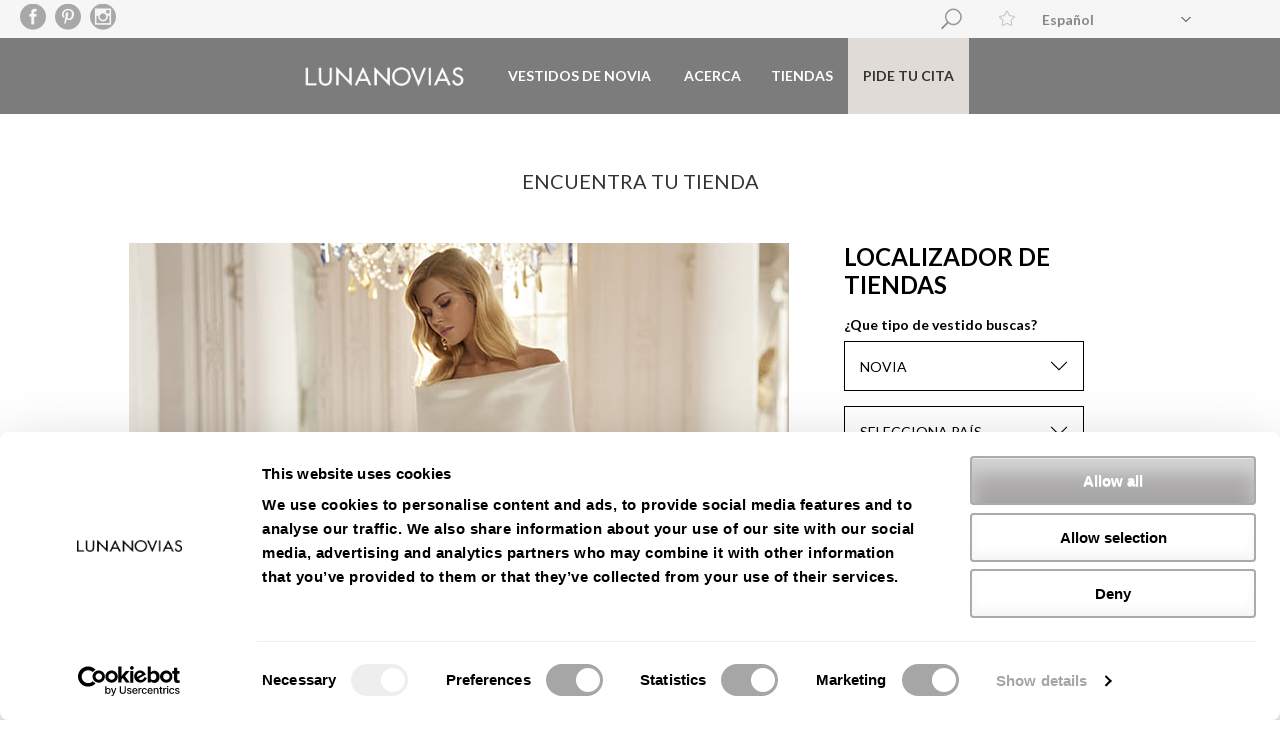

--- FILE ---
content_type: text/html; charset=UTF-8
request_url: https://www.lunanovias.com/es/encuentra-tu-tienda/?shop=monti-show-room-sposi-2/
body_size: 10171
content:
<!DOCTYPE html>
<html lang="es-ES" class="no-js">
	<head>
		<meta charset="UTF-8">
		<meta name="viewport" content="user-scalable=no, width=device-width, initial-scale=1, maximum-scale=1">
				<title>Encuentra tu tienda. Teléfonos y direcciones – Luna Novias</title>
		
		<meta http-equiv="expires" content="-1" />

		<link rel="profile" href="http://gmpg.org/xfn/11">
		<link rel="pingback" href="https://www.lunanovias.com/xmlrpc.php">

		<link rel="icon" href="https://www.lunanovias.com/favicon.ico" type="image/x-icon">
		<link rel="shortcut icon" href="https://www.lunanovias.com/favicon.ico" type="image/x-icon">
		<link rel="icon" href="https://www.lunanovias.com/favicon.png" type="image/png">

		<link rel="apple-touch-icon" sizes="57x57" href="https://www.lunanovias.com/LN-57x57.png">
		<link rel="apple-touch-icon" sizes="60x60" href="https://www.lunanovias.com/LN-60x60.png">
		<link rel="apple-touch-icon" sizes="72x72" href="https://www.lunanovias.com/LN-72x72.png">
		<link rel="apple-touch-icon" sizes="76x76" href="https://www.lunanovias.com/LN-76x76.png">
		<link rel="apple-touch-icon" sizes="114x114" href="https://www.lunanovias.com/LN-114x114.png">
		<link rel="apple-touch-icon" sizes="120x120" href="https://www.lunanovias.com/LN-120x120.png">
		<link rel="apple-touch-icon" sizes="144x144" href="https://www.lunanovias.com/LN-144x144.png">
		<link rel="apple-touch-icon" sizes="152x152" href="https://www.lunanovias.com/LN-152x152.png">
		<link rel="apple-touch-icon" sizes="180x180" href="https://www.lunanovias.com/LN-180x180.png">

		<link rel="stylesheet" href="https://www.lunanovias.com/wp-content/themes/rosaclara/print.css" type="text/css" media="print" />
		<link rel="alternate" hreflang="es-es" href="https://www.lunanovias.com/es/encuentra-tu-tienda/" />
<link rel="alternate" hreflang="en-us" href="https://www.lunanovias.com/en/find-your-shop/" />

	<!-- This site is optimized with the Yoast SEO plugin v15.0 - https://yoast.com/wordpress/plugins/seo/ -->
	<meta name="description" content="En los puntos de venta Luna Novias encontrarás tu vestido de novia o fiesta soñado. Pide cita a través de nuestro sitio web." />
	<meta name="robots" content="index, follow, max-snippet:-1, max-image-preview:large, max-video-preview:-1" />
	<link rel="canonical" href="https://www.lunanovias.com/es/encuentra-tu-tienda/" />
	<meta property="og:locale" content="es_ES" />
	<meta property="og:type" content="article" />
	<meta property="og:title" content="Encuentra tu tienda. Teléfonos y direcciones – Luna Novias" />
	<meta property="og:description" content="En los puntos de venta y tiendas exclusivas Rosa Clará encontrarás tu vestido de novia o fiesta soñado. Pide cita a través de nuestro sitio web." />
	<meta property="og:url" content="https://www.lunanovias.com/es/encuentra-tu-tienda/" />
	<meta property="og:site_name" content="Luna Novias" />
	<meta property="article:modified_time" content="2024-10-18T08:54:18+00:00" />
	<script type="application/ld+json" class="yoast-schema-graph">{"@context":"https://schema.org","@graph":[{"@type":"WebSite","@id":"https://www.lunanovias.com/es/#website","url":"https://www.lunanovias.com/es/","name":"Luna Novias","description":"","potentialAction":[{"@type":"SearchAction","target":"https://www.lunanovias.com/es/?s={search_term_string}","query-input":"required name=search_term_string"}],"inLanguage":"es"},{"@type":"WebPage","@id":"https://www.lunanovias.com/es/encuentra-tu-tienda/#webpage","url":"https://www.lunanovias.com/es/encuentra-tu-tienda/","name":"Encuentra tu tienda. Tel\u00e9fonos y direcciones \u2013 Luna Novias","isPartOf":{"@id":"https://www.lunanovias.com/es/#website"},"datePublished":"2014-09-15T08:05:06+00:00","dateModified":"2024-10-18T08:54:18+00:00","description":"En los puntos de venta Luna Novias encontrar\u00e1s tu vestido de novia o fiesta so\u00f1ado. Pide cita a trav\u00e9s de nuestro sitio web.","inLanguage":"es","potentialAction":[{"@type":"ReadAction","target":["https://www.lunanovias.com/es/encuentra-tu-tienda/"]}]}]}</script>
	<!-- / Yoast SEO plugin. -->


<link rel='dns-prefetch' href='//ajax.googleapis.com' />
<link rel='dns-prefetch' href='//cdnjs.cloudflare.com' />
<link rel='dns-prefetch' href='//stackpath.bootstrapcdn.com' />
<link rel='dns-prefetch' href='//s.w.org' />
<link rel="alternate" type="application/rss+xml" title="Luna Novias &raquo; Feed" href="https://www.lunanovias.com/es/feed/" />
		<script type="text/javascript">
			window._wpemojiSettings = {"baseUrl":"https:\/\/s.w.org\/images\/core\/emoji\/13.0.0\/72x72\/","ext":".png","svgUrl":"https:\/\/s.w.org\/images\/core\/emoji\/13.0.0\/svg\/","svgExt":".svg","source":{"concatemoji":"https:\/\/www.lunanovias.com\/wp-includes\/js\/wp-emoji-release.min.js?ver=03e708d64c3a9041e573de63ef3a2b0a"}};
			!function(e,a,t){var r,n,o,i,p=a.createElement("canvas"),s=p.getContext&&p.getContext("2d");function c(e,t){var a=String.fromCharCode;s.clearRect(0,0,p.width,p.height),s.fillText(a.apply(this,e),0,0);var r=p.toDataURL();return s.clearRect(0,0,p.width,p.height),s.fillText(a.apply(this,t),0,0),r===p.toDataURL()}function l(e){if(!s||!s.fillText)return!1;switch(s.textBaseline="top",s.font="600 32px Arial",e){case"flag":return!c([127987,65039,8205,9895,65039],[127987,65039,8203,9895,65039])&&(!c([55356,56826,55356,56819],[55356,56826,8203,55356,56819])&&!c([55356,57332,56128,56423,56128,56418,56128,56421,56128,56430,56128,56423,56128,56447],[55356,57332,8203,56128,56423,8203,56128,56418,8203,56128,56421,8203,56128,56430,8203,56128,56423,8203,56128,56447]));case"emoji":return!c([55357,56424,8205,55356,57212],[55357,56424,8203,55356,57212])}return!1}function d(e){var t=a.createElement("script");t.src=e,t.defer=t.type="text/javascript",a.getElementsByTagName("head")[0].appendChild(t)}for(i=Array("flag","emoji"),t.supports={everything:!0,everythingExceptFlag:!0},o=0;o<i.length;o++)t.supports[i[o]]=l(i[o]),t.supports.everything=t.supports.everything&&t.supports[i[o]],"flag"!==i[o]&&(t.supports.everythingExceptFlag=t.supports.everythingExceptFlag&&t.supports[i[o]]);t.supports.everythingExceptFlag=t.supports.everythingExceptFlag&&!t.supports.flag,t.DOMReady=!1,t.readyCallback=function(){t.DOMReady=!0},t.supports.everything||(n=function(){t.readyCallback()},a.addEventListener?(a.addEventListener("DOMContentLoaded",n,!1),e.addEventListener("load",n,!1)):(e.attachEvent("onload",n),a.attachEvent("onreadystatechange",function(){"complete"===a.readyState&&t.readyCallback()})),(r=t.source||{}).concatemoji?d(r.concatemoji):r.wpemoji&&r.twemoji&&(d(r.twemoji),d(r.wpemoji)))}(window,document,window._wpemojiSettings);
		</script>
		<style type="text/css">
img.wp-smiley,
img.emoji {
	display: inline !important;
	border: none !important;
	box-shadow: none !important;
	height: 1em !important;
	width: 1em !important;
	margin: 0 .07em !important;
	vertical-align: -0.1em !important;
	background: none !important;
	padding: 0 !important;
}
</style>
	<link rel='stylesheet' id='wp-block-library-css'  href='https://www.lunanovias.com/wp-includes/css/dist/block-library/style.min.css?ver=03e708d64c3a9041e573de63ef3a2b0a' type='text/css' media='all' />
<link rel='stylesheet' id='wsl-widget-css'  href='https://www.lunanovias.com/wp-content/plugins/wordpress-social-login/assets/css/style.css?ver=03e708d64c3a9041e573de63ef3a2b0a' type='text/css' media='all' />
<link rel='stylesheet' id='wpml-legacy-dropdown-0-css'  href='//www.lunanovias.com/wp-content/plugins/sitepress-multilingual-cms/templates/language-switchers/legacy-dropdown/style.css?ver=1' type='text/css' media='all' />
<style id='wpml-legacy-dropdown-0-inline-css' type='text/css'>
.wpml-ls-sidebars-top, .wpml-ls-sidebars-top .wpml-ls-sub-menu, .wpml-ls-sidebars-top a {border-color:#cdcdcd;}.wpml-ls-sidebars-top a {color:#444444;background-color:#ffffff;}.wpml-ls-sidebars-top a:hover,.wpml-ls-sidebars-top a:focus {color:#000000;background-color:#eeeeee;}.wpml-ls-sidebars-top .wpml-ls-current-language>a {color:#444444;background-color:#ffffff;}.wpml-ls-sidebars-top .wpml-ls-current-language:hover>a, .wpml-ls-sidebars-top .wpml-ls-current-language>a:focus {color:#000000;background-color:#eeeeee;}
.wpml-ls-statics-shortcode_actions, .wpml-ls-statics-shortcode_actions .wpml-ls-sub-menu, .wpml-ls-statics-shortcode_actions a {border-color:#cdcdcd;}.wpml-ls-statics-shortcode_actions a {color:#444444;background-color:#ffffff;}.wpml-ls-statics-shortcode_actions a:hover,.wpml-ls-statics-shortcode_actions a:focus {color:#000000;background-color:#eeeeee;}.wpml-ls-statics-shortcode_actions .wpml-ls-current-language>a {color:#444444;background-color:#ffffff;}.wpml-ls-statics-shortcode_actions .wpml-ls-current-language:hover>a, .wpml-ls-statics-shortcode_actions .wpml-ls-current-language>a:focus {color:#000000;background-color:#eeeeee;}
</style>
<link rel='stylesheet' id='wpml-legacy-vertical-list-0-css'  href='//www.lunanovias.com/wp-content/plugins/sitepress-multilingual-cms/templates/language-switchers/legacy-list-vertical/style.css?ver=1' type='text/css' media='all' />
<link rel='stylesheet' id='cms-navigation-style-base-css'  href='https://www.lunanovias.com/wp-content/plugins/wpml-cms-nav/res/css/cms-navigation-base.css?ver=1.5.5' type='text/css' media='screen' />
<link rel='stylesheet' id='cms-navigation-style-css'  href='https://www.lunanovias.com/wp-content/plugins/wpml-cms-nav/res/css/cms-navigation.css?ver=1.5.5' type='text/css' media='screen' />
<link rel='stylesheet' id='bootstrap-styles-css'  href='//stackpath.bootstrapcdn.com/bootstrap/4.3.1/css/bootstrap.min.css' type='text/css' media='all' />
<link rel='stylesheet' id='style-css'  href='https://www.lunanovias.com/wp-content/themes/rosaclara/style.css?ver=1754519485' type='text/css' media='' />
<link rel='stylesheet' id='datepicker_css-css'  href='https://www.lunanovias.com/wp-content/themes/rosaclara/js/bootstrap-datetimepicker.min.css?ver=03e708d64c3a9041e573de63ef3a2b0a' type='text/css' media='all' />
<link rel='stylesheet' id='tosrus_css-css'  href='https://www.lunanovias.com/wp-content/themes/rosaclara/tosrus//css/jquery.tosrus.all.css?ver=03e708d64c3a9041e573de63ef3a2b0a' type='text/css' media='all' />
<link rel='stylesheet' id='Lato-css'  href='//fonts.googleapis.com/css?family=Lato%3A400%2C900italic%2C900%2C700italic%2C700%2C400italic%2C300italic%2C300%2C100italic%2C100&#038;subset=cyrillic%2Clatin&#038;ver=03e708d64c3a9041e573de63ef3a2b0a' type='text/css' media='all' />
<link rel='stylesheet' id='Lobster-css'  href='//fonts.googleapis.com/css?family=Lobster&#038;ver=03e708d64c3a9041e573de63ef3a2b0a' type='text/css' media='all' />
<link rel="https://api.w.org/" href="https://www.lunanovias.com/wp-json/" /><link rel="alternate" type="application/json" href="https://www.lunanovias.com/wp-json/wp/v2/pages/1387" /><link rel="EditURI" type="application/rsd+xml" title="RSD" href="https://www.lunanovias.com/xmlrpc.php?rsd" />
<link rel="wlwmanifest" type="application/wlwmanifest+xml" href="https://www.lunanovias.com/wp-includes/wlwmanifest.xml" /> 

<link rel='shortlink' href='https://www.lunanovias.com/es/?p=1387' />
<link rel="alternate" type="application/json+oembed" href="https://www.lunanovias.com/wp-json/oembed/1.0/embed?url=https%3A%2F%2Fwww.lunanovias.com%2Fes%2Fencuentra-tu-tienda%2F" />
<link rel="alternate" type="text/xml+oembed" href="https://www.lunanovias.com/wp-json/oembed/1.0/embed?url=https%3A%2F%2Fwww.lunanovias.com%2Fes%2Fencuentra-tu-tienda%2F&#038;format=xml" />
<meta name="generator" content="WPML ver:4.4.3 stt:1,2;" />
<script type='text/javascript' src='//ajax.googleapis.com/ajax/libs/jquery/3.3.1/jquery.min.js?ver=03e708d64c3a9041e573de63ef3a2b0a' id='jquery-js'></script>
<script type='text/javascript' src='//cdnjs.cloudflare.com/ajax/libs/hammer.js/1.0.5/jquery.hammer.min.js?ver=03e708d64c3a9041e573de63ef3a2b0a' id='hammer-js'></script>

		<script>

			(function(w,d,s,l,i){w[l]=w[l]||[];w[l].push({'gtm.start':
			new Date().getTime(),event:'gtm.js'});var f=d.getElementsByTagName(s)[0],
			j=d.createElement(s),dl=l!='dataLayer'?'&l='+l:'';j.async=true;j.src=
			'https://www.googletagmanager.com/gtm.js?id='+i+dl;f.parentNode.insertBefore(j,f);
			})(window,document,'script','dataLayer','GTM-5SVQFTW');

          (function(i,s,o,g,r,a,m){i['GoogleAnalyticsObject']=r;i[r]=i[r]||function(){
          (i[r].q=i[r].q||[]).push(arguments)},i[r].l=1*new Date();a=s.createElement(o),
          m=s.getElementsByTagName(o)[0];a.async=1;a.src=g;m.parentNode.insertBefore(a,m)
          })(window,document,'script','//www.google-analytics.com/analytics.js','ga');

            ga('create', 'UA-22581190-6', 'lunanovias.com');
            ga('require', 'displayfeatures');
            ga('send', 'pageview');

			
			var cookieName 	= 'idioma_ln';
			var cookieValue = 'es';
			var myDate 		= new Date();
			myDate.setMonth(myDate.getMonth() + 12);
			document.cookie = cookieName +"=" + cookieValue + ";expires=" + myDate + ";domain=.lunanovias.com;path=/";

		</script>
	</head>
	<body class="page-template page-template-page-encuentra-tu-tienda page-template-page-encuentra-tu-tienda-php page page-id-1387 encuentra-tu-tienda">

        <!-- Google Tag Manager (noscript) -->
		<noscript><iframe src=https://www.googletagmanager.com/ns.html?id=GTM-5SVQFTW
		height="0" width="0" style="display:none;visibility:hidden"></iframe></noscript>
		<!-- End Google Tag Manager (noscript) -->

		<div id="page" class="hfeed site">
			<a class="skip-link screen-reader-text" href="#content">Saltar a contenido</a>
            <div class="top-sidebar">
                                    <div class="social">
                                                    <a href="https://www.facebook.com/lunanoviasbridal/" class="social facebook" title="Facebook" target="_blank"><span class="social_facebook_circle uno"></span><span class="social_facebook_circle dos"></span></a>
                                                        <a href="https://www.pinterest.com/lunanoviasbridal" class="social pinterest" title="Pinterest" target="_blank"><span class="social_pinterest_circle uno"></span><span class="social_pinterest_circle dos"></span></a>
                                                        <a href="https://www.instagram.com/lunanovias/" class="social instagram" title="Instagram" target="_blank"><span class="social_instagram_circle uno"></span><span class="social_instagram_circle dos"></span></a>
                                                </div>
                    <aside id="icl_lang_sel_widget-3" class="widget widget_icl_lang_sel_widget">
<div
	 class="wpml-ls-sidebars-top wpml-ls wpml-ls-legacy-dropdown js-wpml-ls-legacy-dropdown" id="lang_sel">
	<ul>

		<li tabindex="0" class="wpml-ls-slot-top wpml-ls-item wpml-ls-item-es wpml-ls-current-language wpml-ls-first-item wpml-ls-item-legacy-dropdown">
			<a href="#" class="js-wpml-ls-item-toggle wpml-ls-item-toggle lang_sel_sel icl-es"><span class="wpml-ls-native icl_lang_sel_native">Español</span></a>

			<ul class="wpml-ls-sub-menu">
				
					<li class="icl-en wpml-ls-slot-top wpml-ls-item wpml-ls-item-en wpml-ls-last-item">
						<a href="https://www.lunanovias.com/en/find-your-shop/" class="wpml-ls-link"><span class="wpml-ls-native icl_lang_sel_native" lang="en">English</span><span class="wpml-ls-display icl_lang_sel_translated"><span class="wpml-ls-bracket icl_lang_sel_bracket"> (</span>Inglés<span class="wpml-ls-bracket icl_lang_sel_bracket">)</span></span></a>
					</li>

							</ul>

		</li>

	</ul>
</div>
</aside><aside id="wpb_widget-3" class="widget widget_wpb_widget">      <div class="widget-cuenta">
        <a href="https://www.lunanovias.com/es/mi-espacio/?accion=mis-favoritos" class="listadeseos" title="Tu lista de favoritos"><span class="icon_star"></span></a>
    </div>
    </aside><aside id="search-4" class="widget widget_search"><h1 class="widget-title">Search</h1><form role="search" method="get" class="search-form" action="https://www.lunanovias.com/es/">
				<label>
					<span class="screen-reader-text">Buscar:</span>
					<input type="search" class="search-field" placeholder="Buscar &hellip;" value="" name="s" />
				</label>
				<input type="submit" class="search-submit" value="Buscar" />
			</form></aside>			</div>
			<header id="masthead" class="site-header fixed" role="banner">
				<div class="site-branding">
					<h1 class="site-title"><a href="https://www.lunanovias.com/es/" rel="home">Luna Novias</a></h1>
				</div>
				<button class="menu-abrir">MENÚ</button>
				<nav id="site-navigation" class="main-navigation" role="navigation">
					<p><img src="https://www.lunanovias.com/wp-content/themes/rosaclara/img/close-white.png" class="img-cerrar" alt=""></p>
					<h1 class="site-title"><a href="https://www.lunanovias.com/es/" rel="home">Luna Novias</a></h1>
					<div class="menu-categorias">
						          <ul class="span-5 colborder list_main">
<li class=""><a href="https://www.lunanovias.com/es/coleccion/vestidos-de-novia/" title="Vestidos de novia" class="con_link">Vestidos de novia</a>          <ul class="span-5 colborder list_main">
<li class=""><a href="https://www.lunanovias.com/es/coleccion/vestidos-de-novia/coleccion-luna-studio-2026/" title="NUEVA COLECCIÓN LUNA STUDIO 2026" class="con_link">NUEVA COLECCIÓN LUNA STUDIO 2026</a>          <ul class="span-5 colborder list_main">
          </ul>
            </li>
<li class=""><a href="https://www.lunanovias.com/es/coleccion/vestidos-de-novia/coleccion-luna-novias-2026/" title="NUEVA COLECCIÓN LUNA NOVIAS 2026" class="con_link">NUEVA COLECCIÓN LUNA NOVIAS 2026</a>          <ul class="span-5 colborder list_main">
          </ul>
            </li>
<li class=""><a href="https://www.lunanovias.com/es/coleccion/vestidos-de-novia/coleccion-luna-studio-2025/" title="COLECCIÓN LUNA STUDIO 2025" class="con_link">COLECCIÓN LUNA STUDIO 2025</a>          <ul class="span-5 colborder list_main">
          </ul>
            </li>
<li class=""><a href="https://www.lunanovias.com/es/coleccion/vestidos-de-novia/coleccion-luna-novias-2025/" title="COLECCIÓN LUNA NOVIAS 2025" class="con_link">COLECCIÓN LUNA NOVIAS 2025</a>          <ul class="span-5 colborder list_main">
          </ul>
            </li>
          </ul>
            </li>
          </ul>

					</div>

					<div class="menu-menu-principal-2-container"><ul id="menu-menu-principal-2" class="menu"><li id="menu-item-63193" class="menu-item menu-item-type-post_type menu-item-object-page menu-item-63193"><a href="https://www.lunanovias.com/es/acerca-de-luna-novias/">Acerca</a></li>
<li id="menu-item-56026" class="menu-item menu-item-type-post_type menu-item-object-page menu-item-56026"><a href="https://www.lunanovias.com/es/encuentra-tu-tienda/">Tiendas</a></li>
<li id="menu-item-63194" class="menu-item menu-item-type-post_type menu-item-object-page menu-item-63194"><a href="https://www.lunanovias.com/es/pide-tu-cita/">Pide tu cita</a></li>
</ul></div>
					<div class="movil-detalle">
						<a href="#" title="Buscador" class="buscador"><span class="icon_search"></span>Buscador<form action="https://www.lunanovias.com//" method="get"><input name="s" type="text" value=""></form></a>
						<a href="https://www.lunanovias.com/es/mi-espacio/" title="Identificarme"><span class="icon_profile"></span>Identificarme</a>
                <span title="Idiomas" class="idioma"><span class="icon_comment"></span>Idiomas<aside id="icl_lang_sel_widget-4" class="widget widget_icl_lang_sel_widget">
<div class="lang_sel_list_vertical wpml-ls-sidebars-sidebar-1 wpml-ls wpml-ls-legacy-list-vertical" id="lang_sel_list">
	<ul>

					<li class="icl-en wpml-ls-slot-sidebar-1 wpml-ls-item wpml-ls-item-en wpml-ls-first-item wpml-ls-last-item wpml-ls-item-legacy-list-vertical">
				<a href="https://www.lunanovias.com/en/find-your-shop/" class="wpml-ls-link"><span class="wpml-ls-native icl_lang_sel_native" lang="en">English</span></a>
			</li>
		
	</ul>
</div>
</aside>
					</div>
				</nav>
			</header>
			<div id="content" class="site-content">
    <script type="text/javascript">
        var xhr = null;


        $(function () {

            if ($('select.pais').val() == "-1") {
                $('div.ajax-provincia').html('');
                $('div.ajax-ciudad').html('');
                $('div.ajax-tiendas').hide();
                $('div.ajax-coleccion').hide();
                $('input.buscar').hide();
            }
            if ($('select.provincia').val() == "-1") {
                $('div.ajax-ciudad').html('');
                $('div.ajax-tiendas').hide();
                $('div.ajax-coleccion').hide();
                //$('input.buscar').hide();
            }


            $('select.pais').on("change", function (e) {
                $('div.ajax-provincia').html('').addClass("cargando-ajax");
                $('div.ajax-ciudad').html('');
                $('div.ajax-coleccion').html('').hide();
                $('input.buscar').show();


                var pais = $(this).find("option:selected").val();

                if (xhr != null) {
                    xhr.abort();
                }


                if (pais != "-1") {
                    $('input.buscar').show();
                }
                else {
                    $('input.buscar').hide();
                }


                /*if (pais != "-1"){
                    $('div.codigo-postal').hide();
                }
                else{*/
                /*$('div.codigo-postal').show();
                $('input.codigo-postal').val('');
                $('div.ajax-ciudad').html('');
                $('div.ajax-provincia').html('');
                $('div.ajax-coleccion').html('');
                */
                //}


                $('div.ajax-provincia').html("<div class='cssload-container loader-options'><div class='cssload-whirlpool'></div></div>");
                xhr = $.ajax(
                    {
                        url: 'https://www.lunanovias.com/wp-admin/admin-ajax.php' + '?lang=es',
                        type: 'POST',
                        async: true,
                        data:
                            {
                                action: 'getestado',
                                seccion: 'encuentra-tu-tienda',
                                pais: pais,
                                vestido: $('select[name="vestido"]').val()
                            },
                        success: function (data) {
                            //console.log(data);
                            $('div.ajax-provincia').html(data);

                            if ($("div.ajax-provincia span.exclusivas").length > 0) {
                                $("div.ajax-tiendas").show();
                            }
                            else {
                                $("div.ajax-tiendas").hide();
                            }

                        }
                    });
                e.preventDefault();
            });
            $(document).on("change", "select.provincia", function (e) {
                $('div.ajax-ciudad').html('').addClass("cargando-ajax");
                $('input.buscar').show();
                var pais = $("select.pais").find("option:selected").val();
                var provincia = $(this).find("option:selected").val();

                $('div.ajax-coleccion').html('');

                if (xhr != null) {
                    xhr.abort();
                }
                $('div.ajax-ciudad').html("<div class='cssload-container loader-options'><div class='cssload-whirlpool'></div></div>");
                xhr = $.ajax(
                    {
                        url: 'https://www.lunanovias.com/wp-admin/admin-ajax.php' + '?lang=es',
                        type: 'POST',
                        async: true,
                        data:
                            {
                                action: 'getciudades',
                                seccion: 'encuentra-tu-tienda',
                                provincia: provincia,
                                pais: pais,
                                vestido: $('select[name="vestido"]').val()
                            },
                        success: function (data) {
                            //console.log(data);
                            $('div.ajax-ciudad').html(data);

                            if ($("div.ajax-ciudad span.exclusivas").length > 0) {
                                $("div.ajax-tiendas").show();
                            }
                            else {
                                $("div.ajax-tiendas").hide();
                            }

                        }
                    });
                e.preventDefault();
            });


            $(document).on("change", "select.ciudad", function (e) {

                if ($('select[name="vestido"]').val() == "de-novia") {
                    $('input.buscar').show();
                    $('div.ajax-coleccion').html('').addClass("cargando-ajax").show();
                    var pais = $("select.pais").find("option:selected").val();
                    var provincia = $("select.provincia").find("option:selected").val();
                    var ciudad = $(this).find("option:selected").val();

                    if (xhr != null) {
                        xhr.abort();
                    }
                    $('div.ajax-coleccion').html("<div class='cssload-container loader-options'><div class='cssload-whirlpool'></div></div>");
                    xhr = $.ajax(
                        {
                            url: 'https://www.lunanovias.com/wp-admin/admin-ajax.php' + '?lang=es',
                            type: 'POST',
                            async: true,
                            data:
                                {
                                    action: 'getcolecciones',
                                    seccion: 'encuentra-tu-tienda',
                                    ciudad: ciudad,
                                    provincia: provincia,
                                    pais: pais,
                                    vestido: $('select[name="vestido"]').val()
                                },
                            success: function (data) {
                                //console.log(data);
                                $('div.ajax-coleccion').html(data);

                                /*if ($("div.ajax-ciudad span.exclusivas").length > 0){
                                    $("div.ajax-tiendas").show();
                                }
                                else{
                                    $("div.ajax-tiendas").hide();
                                }*/

                            }
                        });
                }
                else {
                    //$('input.buscar').show();
                }


                e.preventDefault();
            });


            /*$(document).on("change","select.coleccion",function(e){
                if ($(this).find("option:selected").val() == "-1"){
                    $('input.buscar').hide();
                }
                else{
                    $('input.buscar').fadeIn();
                }

                e.preventDefault();
            });
*/


            $('input.buscar').hide();


            //inicializar_vermas();


            $("input.buscar").on("click", function (e) {
                e.preventDefault();
//                $(".listado-ajax-carga").style("background", "none", "important");
                $(".listado-ajax-carga").each(function () {
                    this.style.setProperty( 'background', 'none', 'important' );
                });
                $('div.ajax-listado').html("<div class='cssload-container cssload-list-ajax'><div class='cssload-whirlpool'></div></div>");


                provincia = $("select.provincia option:selected").val();
                ciudad = $("select.ciudad option:selected").val();


                if (typeof(provincia) != "undefined" && typeof(ciudad) != "undefined") {
                    ga('send', 'event', 'Buscar_Tiendas', $("select.pais option:selected").val(), provincia.replace(/ /g, "_") + "_" + ciudad.replace(/ /g, "_"));
                }
                else if ((typeof(provincia) != "undefined" && provincia != "-1") && (typeof(ciudad) != "undefined" || ciudad != "-1")) {
                    ga('send', 'event', 'Buscar_Tiendas', $("select.pais option:selected").val(), provincia.replace(/ /g, "_"));
                }
                else if ($("select.pais option:selected").val() != "-1") {
                    ga('send', 'event', 'Buscar_Tiendas', $("select.pais option:selected").val(), "sin_provincia");
                }


                xhr = $.ajax(
                    {
                        url: 'https://www.lunanovias.com/es/encuentra-tu-tienda/',
                        type: 'GET',
                        async: true,
                        data:
                            {
                                pais: $("select.pais option:selected").val(),
                                provincia: $("select.provincia option:selected").val(),
                                ciudad: $("select.ciudad option:selected").val(),
                                estienda: $("select.estienda option:selected").val(),
                                coleccion: $("select.coleccion option:selected").val(),
                                vestido: $('select[name="vestido"]').val(),
                                filtro_codigo_postal: $('input.codigo-postal').val()
                            },
                        success: function (data) {
                            $('div.ajax-listado').removeClass("cargando-ajax").html($(data).find("div.ajax-listado").html());


                            contador = 0;
                            $('div.ajax-listado .item-masonry').each(function (i, el) {
                                if (!$('div.ajax-listado .item-masonry').eq(i - 1).hasClass("elemento-tienda")) {
                                    contador = 0;
                                }
                                else {
                                    contador++;
                                }
                                if (contador % 2 == 0 && $('div.ajax-listado .item-masonry').eq(i).hasClass("elemento-tienda")) {
                                    $('div.ajax-listado .item-masonry').eq(i).addClass("clear");


                                    if ($('div.ajax-listado .item-masonry').eq(i + 1).hasClass("elemento-tienda") && $(window).width() > 599) {


                                        if ($('div.ajax-listado .item-masonry').eq(i).height() > $('div.ajax-listado .item-masonry').eq(i + 1).height()) {
                                            $('div.ajax-listado .item-masonry').eq(i + 1).height($('div.ajax-listado .item-masonry').eq(i).height());
                                        }
                                        else {
                                            $('div.ajax-listado .item-masonry').eq(i).height($('div.ajax-listado .item-masonry').eq(i + 1).height());
                                        }
                                    }
                                }
                            });


                            $("nav.navigation").hide();

                            if ($("nav.navigation").find("a").length > 0) {
                                //alert("temeps");
                                $("nav.navigation").after('<div id="comment-ajax-charge_' + page + '"></div><div class="align-center-leer-mas"><a href="#" class="leer-mas" title=""><span class="flecha"></span>' + leer_mas_texto + '</a></div>');
                            }


                            if ($("div.encuentra-tu-tienda div.dcha").hasClass("abierto")) {
                                $("div.encuentra-tu-tienda div.dcha").removeClass("abierto")
                            }
                        }
                    });
            });


            $(document).on("change", "select.ciudad", function (e) {
                var ciudad_estienda = $("select.ciudad").find("option:selected").attr("data-tienda");

                if (ciudad_estienda == "si") {
                    $("div.ajax-tiendas").show();
                }
                else {
                    $("div.ajax-tiendas").hide();
                }
                e.preventDefault();
            });


            $('div.codigo-postal').hide();
            // Cambiando el tipo de vestido > se debe reiniciar el selector.
            $(document).on("change", ":input[name=vestido]", function () {
                // Inicializamos.
                $('select.pais').val("-1");
                $('div.ajax-provincia').html('').removeClass("cargando-ajax");
                $('div.ajax-ciudad').html('').removeClass("cargando-ajax");
                $('div.ajax-tiendas').html('').removeClass("cargando-ajax");
                $('div.ajax-coleccion').html('').removeClass("cargando-ajax");
                $('input.buscar').hide();
                $('input.codigo-postal').val('');
                // Si se esta efectuando llamada ajax > paramos.
                if (xhr != null) {
                    xhr.abort();
                }
                // Con valor > procedemos a carga de países.
                if ($(this).val() != "") {
                    // Generamos duplicado al original.
                    if (!$("select[name='pais-original']").length) {
                        var SelectPaisOriginal = $("select[name='pais']").clone();
                        SelectPaisOriginal.attr("name", "pais-original").removeClass('pais').addClass('pais-original').hide();
                        $("select[name='pais']").parent().parent().parent().append(SelectPaisOriginal);
                    }
                    // Si ya existe > igualamos.
                    else {
                        // Igualamos a la de país.
                        $("select[name='pais']").html($("select[name='pais-original']").html());
                    }
                    // Mostramos capa país y código postal.
                    $('.select-style.pais').show();
                    //$('div.codigo-postal').show();
                    // Filtramos países.
                    switch ($(this).val()) {
                        case "de-novia":
                            FiltroVestidoArray = ["LUNA NOVIAS,","LUNA STUDIO,"];
                            break;
                        case "de-fiesta":
                            FiltroVestidoArray = ["Couture Club,"];
                            break;
                    }


                    // Recorremos todos los países.
                    $.each($("select.pais option"), function (i, el) {
                        // Obtenemos la colección del país.
                        var datacoleccion = $(el).attr("data-coleccion");
                        // Flag que nos da la opción de encontrado para mostrar.
                        encontrado = false;
                        // Con datos a filtrar.
                        if (typeof(datacoleccion) != "undefined") {
                            // Separamos las posibles colecciones.
                            $.each(FiltroVestidoArray, function (i2, el2) {
                                // Encontramos la colección a filtrar.
                                if (datacoleccion.indexOf(el2) >= 0)
                                    encontrado = true;
                            });


                            // Marcamos en el option.
                            if (encontrado) {
                                $(el).removeAttr("disabled");
                            }
                            else {
                                $(el).attr("disabled", "disabled").remove();
                            }
                        }
                    });
                }
                // Sin valor > ocultamos.
                else {
                    $('div.codigo-postal').hide();
                }
            });

            $(document).on("keyup", ":input[name=codigo-postal]", function () {
                if ($(this).val() != "") {
                    $('.ajax-provincia').html('');
                    $('.ajax-ciudad').html('');

                    $('input.buscar').show();

                    $('select.pais').val("-1");
                    $('div.ajax-provincia').html('').removeClass("cargando-ajax");
                    $('div.ajax-ciudad').html('').removeClass("cargando-ajax");
                    $('div.ajax-tiendas').html('').removeClass("cargando-ajax");


                    if ($(":input[name=vestido]").val() == "de-novia") {
                        $('div.ajax-coleccion').html('').show().addClass("cargando-ajax");

                        if (xhr != null) {
                            xhr.abort();
                        }


                        xhr = $.ajax(
                            {
                                url: 'https://www.lunanovias.com/wp-admin/admin-ajax.php' + '?lang=es',
                                type: 'POST',
                                async: true,
                                data:
                                    {
                                        action: 'getcolecciones',
                                        seccion: 'encuentra-tu-tienda',
                                        filtro_codigo_postal: $('input.codigo-postal').val(),
                                        vestido: $('select[name="vestido"]').val()
                                    },
                                success: function (data) {
                                    //console.log(data);
                                    $('div.ajax-coleccion').removeClass("cargando-ajax").html(data);

                                    /*if ($("div.ajax-ciudad span.exclusivas").length > 0){
                                        $("div.ajax-tiendas").show();
                                    }
                                    else{
                                        $("div.ajax-tiendas").hide();
                                    }*/

                                }
                            });


                    }


                }
                else {
                    $('.select-style.pais').show();
                    $('.ajax-provincia').show();
                    $('.ajax-ciudad').show();
                    $('input.buscar').hide();
                    $('.ajax-coleccion').html('');
                }
            });

        });
    </script>
    <div class="encuentra-tu-tienda">
        <header class="page-header">
            <h1 class="page-title">Encuentra tu tienda</h1>
        </header>
        <div id="primary" class="content-area">
            <main id="main" class="site-main" role="main">
                <div class="dcha">
                    <span class="abrir-menu-tablet icon_search"></span>
                    <h3>LOCALIZADOR DE TIENDAS</h3>
                    <form method="GET" action="">

                        <div class="">
                            <p>¿Que tipo de vestido buscas?</p>
                            <div class="select-style">
                                <select name="vestido">
                                    <option value="de-novia"
                                            id="de-novia">Novia</option>
                                </select>
                            </div>
                                                    </div>
                        <div class="select-style pais">
                            <select name="pais" class="pais">
                                <option value="-1">Selecciona país</option>
                                                                    <option value="ALEMANIA"                                            data-coleccion="LUNA NOVIAS,LUNA STUDIO,">ALEMANIA</option>
                                                                        <option value="ARMENIA"                                            data-coleccion="LUNA STUDIO,LUNA NOVIAS,">ARMENIA</option>
                                                                        <option value="AUSTRALIA"                                            data-coleccion="LUNA NOVIAS,LUNA STUDIO,">AUSTRALIA</option>
                                                                        <option value="AUSTRIA"                                            data-coleccion="LUNA NOVIAS,">AUSTRIA</option>
                                                                        <option value="BÉLGICA"                                            data-coleccion="LUNA NOVIAS,LUNA STUDIO,">BÉLGICA</option>
                                                                        <option value="BRASIL"                                            data-coleccion="LUNA NOVIAS,LUNA STUDIO,">BRASIL</option>
                                                                        <option value="BULGARIA"                                            data-coleccion="LUNA NOVIAS,">BULGARIA</option>
                                                                        <option value="CANADÁ"                                            data-coleccion="LUNA NOVIAS,">CANADÁ</option>
                                                                        <option value="COLOMBIA"                                            data-coleccion="LUNA NOVIAS,LUNA STUDIO,">COLOMBIA</option>
                                                                        <option value="ECUADOR"                                            data-coleccion="LUNA NOVIAS,LUNA STUDIO,">ECUADOR</option>
                                                                        <option value="EL SALVADOR"                                            data-coleccion="LUNA STUDIO,LUNA NOVIAS,">EL SALVADOR</option>
                                                                        <option value="ESLOVAQUIA"                                            data-coleccion="LUNA NOVIAS,">ESLOVAQUIA</option>
                                                                        <option value="ESPAÑA"                                            data-coleccion="LUNA STUDIO,LUNA NOVIAS,">ESPAÑA</option>
                                                                        <option value="ESTADOS UNIDOS"                                            data-coleccion="LUNA NOVIAS,LUNA STUDIO,">ESTADOS UNIDOS</option>
                                                                        <option value="FRANCIA"                                            data-coleccion="LUNA NOVIAS,LUNA STUDIO,LUNA NOVIA,">FRANCIA</option>
                                                                        <option value="GRECIA"                                            data-coleccion="LUNA STUDIO,LUNA NOVIAS,">GRECIA</option>
                                                                        <option value="HOLANDA"                                            data-coleccion="LUNA NOVIAS,">HOLANDA</option>
                                                                        <option value="HONG KONG"                                            data-coleccion="LUNA STUDIO,LUNA NOVIAS,">HONG KONG</option>
                                                                        <option value="HUNGRIA"                                            data-coleccion="LUNA STUDIO,LUNA NOVIAS,">HUNGRIA</option>
                                                                        <option value="IRLANDA"                                            data-coleccion="LUNA NOVIAS,">IRLANDA</option>
                                                                        <option value="ITALIA"                                            data-coleccion="LUNA STUDIO,LUNA NOVIAS,LUNAS NOVIAS,">ITALIA</option>
                                                                        <option value="JAPON"                                            data-coleccion="LUNA STUDIO,">JAPON</option>
                                                                        <option value="LÍBANO"                                            data-coleccion="LUNA STUDIO,LUNA NOVIAS,">LÍBANO</option>
                                                                        <option value="LUXEMBURGO"                                            data-coleccion="LUNA NOVIAS,">LUXEMBURGO</option>
                                                                        <option value="MALTA"                                            data-coleccion="LUNA STUDIO,LUNA NOVIAS,">MALTA</option>
                                                                        <option value="MÉXICO"                                            data-coleccion="LUNA NOVIAS,LUNA STUDIO,">MÉXICO</option>
                                                                        <option value="NORUEGA"                                            data-coleccion="LUNA NOVIAS,LUNA STUDIO,">NORUEGA</option>
                                                                        <option value="NUEVA ZELANDA"                                            data-coleccion="LUNA NOVIAS,LUNA STUDIO,">NUEVA ZELANDA</option>
                                                                        <option value="PAÍSES BAJOS"                                            data-coleccion="LUNA STUDIO,LUNA NOVIAS,">PAÍSES BAJOS</option>
                                                                        <option value="PARAGUAY"                                            data-coleccion="LUNA STUDIO,LUNA NOVIAS,">PARAGUAY</option>
                                                                        <option value="PORTUGAL"                                            data-coleccion="LUNA STUDIO,LUNA NOVIAS,">PORTUGAL</option>
                                                                        <option value="REINO UNIDO - ESCOCIA"                                            data-coleccion="LUNA NOVIAS,LUNA STUDIO,">REINO UNIDO - ESCOCIA</option>
                                                                        <option value="REINO UNIDO - INGLATERRA"                                            data-coleccion="LUNA NOVIAS,LUNA STUDIO,">REINO UNIDO - INGLATERRA</option>
                                                                        <option value="REINO UNIDO- INGLATERRA"                                            data-coleccion="LUNA NOVIAS,">REINO UNIDO- INGLATERRA</option>
                                                                        <option value="REPÚBLICA CHECA"                                            data-coleccion="LUNA NOVIAS,LUNA STUDIO,">REPÚBLICA CHECA</option>
                                                                        <option value="RUMANIA"                                            data-coleccion="LUNA STUDIO,LUNA NOVIAS,">RUMANIA</option>
                                                                        <option value="SUECIA"                                            data-coleccion="LUNA STUDIO,LUNA NOVIAS,">SUECIA</option>
                                                                        <option value="UK - GALES"                                            data-coleccion="LUNA NOVIAS,LUNA STUDIO,">UK - GALES</option>
                                                                        <option value="VENEZUELA"                                            data-coleccion="LUNA STUDIO,LUNA NOVIAS,">VENEZUELA</option>
                                                                        <option value="VIETNAM"                                            data-coleccion="LUNA STUDIO,">VIETNAM</option>
                                                                </select>
                        </div>
                        <div class="ajax-provincia">
                            <div class="select-style">
                                <select name="provincia" class="provincia">
                                    <option value="-1">Selecciona provincia</option>
                                                                    </select>
                            </div>
                        </div>
                        <div class="ajax-ciudad">
                            <div class="select-style">
                                <select name="ciudad" class="ciudad">
                                    <option value="-1">Selecciona ciudad</option>
                                                                    </select>
                            </div>
                        </div>
                        <div class="ajax-coleccion">
                            <div class="select-style">
                                <select name="coleccion" class="coleccion">
                                    <option value="-1">Selecciona colección</option>
                                                                            <option value="LUNA STUDIO">LUNA STUDIO</option>
                                                                                <option value="LUNA NOVIAS">LUNA NOVIAS</option>
                                                                                <option value="LUNA NOVIA">LUNA NOVIA</option>
                                                                                <option value="LUNAS NOVIAS">LUNAS NOVIAS</option>
                                                                        </select>
                            </div>
                        </div>
                        <div class="codigo-postal">
                            <input name="codigo-postal" class="codigo-postal" type="text"
                                   placeholder="código postal">
                        </div>
                        <input type="submit" value="BUSCAR" class="buscar">
                    </form>
                </div>
                <div class="izq-tiendas">
                    <div class="ajax-listado listado-ajax-carga">
                                                        </div>
                        </div>
                <br style="clear:both">
            </main>
        </div>
    </div>

	</div><!-- #content -->
	</div><!-- #page -->

<footer id="colophon" class="site-footer" role="contentinfo">
	<div class="site-info">
		<p>&copy; 2026 Luna Novias</p>
	</div><!-- .site-info -->
	<div class="solo-tablet">
		<div class="social">
			<a href="https://www.facebook.com/lunanoviasbridal/" class="social facebook" title="Facebook" target="_blank"><span class="social_facebook"></span></a>
			<a href="" class="social twitter" title="Twitter" target="_blank"><span class="social_twitter"></span></a>
			<a href="https://www.pinterest.com/lunanoviasbridal" class="social pinterest" title="Pinterest" target="_blank"><span class="social_pinterest"></span></a>
			<br>
			<a href="" class="social youtube" title="Youtube" target="_blank"><span class="social_youtube"></span></a>
			<a href="https://www.instagram.com/lunanovias/" class="social instagram" title="Instagram" target="_blank"><span class="social_instagram"></span></a>
		</div>
	</div>

	<div class="links right">
		<a href="https://www.lunanovias.com/es/contacto/" title="Contacto">Contacto</a>
		<a href="https://www.lunanovias.com/es/encuentra-tu-tienda/" title="Hágase distribuidor">Hágase distribuidor</a>
			</div>
	
	<div class="links">
		<a href="https://www.lunanovias.com/es/informacion-legal/" title="Información legal">Información legal</a>
		<a href="https://www.lunanovias.com/es/politica-de-cookies/" title="Política de cookies">Política de cookies</a>
		<a href="https://www.lunanovias.com/es/informacion-legal/#protection" title="Política de privacidad">Política de privacidad</a>
	</div>

</footer><!-- #colophon -->

<script type="text/javascript">
	leer_mas_texto = "Ver más";
</script>
<script type='text/javascript' src='https://www.lunanovias.com/wp-content/plugins/wordpress-social-login/assets/js/widget.js?ver=03e708d64c3a9041e573de63ef3a2b0a' id='wsl-widget-js'></script>
<script type='text/javascript' src='//www.lunanovias.com/wp-content/plugins/sitepress-multilingual-cms/templates/language-switchers/legacy-dropdown/script.js?ver=1' id='wpml-legacy-dropdown-0-js'></script>
<script type='text/javascript' src='https://www.lunanovias.com/wp-content/themes/rosaclara/js/navigation.js?ver=20120206' id='rosaclara-navigation-js'></script>
<script type='text/javascript' src='https://www.lunanovias.com/wp-content/themes/rosaclara/js/skip-link-focus-fix.js?ver=20130115' id='rosaclara-skip-link-focus-fix-js'></script>
<script type='text/javascript' src='https://www.lunanovias.com/wp-content/themes/rosaclara/js/jquery-migrate-3.0.0.min.js?ver=03e708d64c3a9041e573de63ef3a2b0a' id='jquery-migrate-3-js'></script>
<script type='text/javascript' src='////cdnjs.cloudflare.com/ajax/libs/popper.js/1.14.7/umd/popper.min.js?ver=03e708d64c3a9041e573de63ef3a2b0a' id='popper-js'></script>
<script type='text/javascript' src='//cdnjs.cloudflare.com/ajax/libs/html5shiv/3.7.2/html5shiv.min.js?ver=03e708d64c3a9041e573de63ef3a2b0a' id='html5shiv-js'></script>
<script type='text/javascript' src='//cdnjs.cloudflare.com/ajax/libs/wow/1.0.2/wow.min.js?ver=03e708d64c3a9041e573de63ef3a2b0a' id='wowjs-js'></script>
<script type='text/javascript' src='https://www.lunanovias.com/wp-content/themes/rosaclara/js/custom.js?ver=03e708d64c3a9041e573de63ef3a2b0a' id='myhandle-js'></script>
<script type='text/javascript' src='https://www.lunanovias.com/wp-content/themes/rosaclara/js/jquery.fracs-0.12.0.min.js?ver=03e708d64c3a9041e573de63ef3a2b0a' id='fracs-js'></script>
<script type='text/javascript' src='https://www.lunanovias.com/wp-content/themes/rosaclara/js/jquery.countdown.js?ver=03e708d64c3a9041e573de63ef3a2b0a' id='countdown-js'></script>
<script type='text/javascript' src='//stackpath.bootstrapcdn.com/bootstrap/4.3.1/js/bootstrap.min.js?ver=03e708d64c3a9041e573de63ef3a2b0a' id='bootstrap_js-js'></script>
<script type='text/javascript' src='https://www.lunanovias.com/wp-content/themes/rosaclara/js/bootstrap-datetimepicker.min.js?ver=03e708d64c3a9041e573de63ef3a2b0a' id='datepicker-js'></script>
<script type='text/javascript' src='https://www.lunanovias.com/wp-content/themes/rosaclara/js/locales/bootstrap-datepicker.es.js?ver=03e708d64c3a9041e573de63ef3a2b0a' id='datepicker-lang-js'></script>
<script type='text/javascript' src='https://www.lunanovias.com/wp-content/themes/rosaclara/tosrus//js/jquery.tosrus.min.all.js?ver=03e708d64c3a9041e573de63ef3a2b0a' id='tosrus_js-js'></script>
<script type='text/javascript' src='https://www.lunanovias.com/wp-includes/js/imagesloaded.min.js?ver=4.1.4' id='imagesloaded-js'></script>
<script type='text/javascript' src='https://www.lunanovias.com/wp-includes/js/masonry.min.js?ver=4.2.2' id='masonry-js'></script>
<script type='text/javascript' src='https://www.lunanovias.com/wp-content/themes/rosaclara/js//jquery.pan.js?ver=03e708d64c3a9041e573de63ef3a2b0a' id='jquery-pan-js'></script>
<script type='text/javascript' src='https://www.lunanovias.com/wp-includes/js/wp-embed.min.js?ver=03e708d64c3a9041e573de63ef3a2b0a' id='wp-embed-js'></script>
</body>

</html>

--- FILE ---
content_type: text/css
request_url: https://www.lunanovias.com/wp-content/themes/rosaclara/style.css?ver=1754519485
body_size: 50174
content:
/*
Theme Name: rosaclara
Theme URI: http://underscores.me/
Author: Underscores.me
Author URI: http://underscores.me/
Description: Description
Version: 1.0-wpcom
License: GNU General Public License v2 or later
License URI: http://www.gnu.org/licenses/gpl-2.0.html
Text Domain: rosaclara
Domain Path: /languages/
Tags:

This theme, like WordPress, is licensed under the GPL.
Use it to make something cool, have fun, and share what you've learned with others.

 rosaclara is based on Underscores http://underscores.me/, (C) 2012-2014 Automattic, Inc.

Resetting and rebuilding styles have been helped along thanks to the fine work of
Eric Meyer http://meyerweb.com/eric/tools/css/reset/index.html
along with Nicolas Gallagher and Jonathan Neal http://necolas.github.com/normalize.css/
and Blueprint http://www.blueprintcss.org/
*/
@import url(iconos.css);

/*--------------------------------------------------------------
>>> TABLE OF CONTENTS:
----------------------------------------------------------------
1.0 - Reset
2.0 - Typography
3.0 - Elements
4.0 - Forms
5.0 - Navigation
	5.1 - Links
	5.2 - Menus
6.0 - Accessibility
7.0 - Alignments
8.0 - Clearings
9.0 - Widgets
10.0 - Content
	10.1 - Posts and pages
	10.2 - Asides
	10.3 - Comments
11.0 - Infinite scroll
12.0 - Media
	12.1 - Captions
	12.2 - Galleries
--------------------------------------------------------------*/
/*--------------------------------------------------------------
1.0 - Reset
--------------------------------------------------------------*/
html, body, div, span, applet, object, iframe,
h1, h2, h3, h4, h5, h6, p, blockquote, pre,
a, abbr, acronym, address, big, cite, code,
del, dfn, em, font, ins, kbd, q, s, samp,
small, strike, strong, sub, sup, tt, var,
dl, dt, dd, ol, ul, li,
fieldset, form, label, legend,
table, caption, tbody, tfoot, thead, tr, th, td {
  border: 0;
  font-family: inherit;
  font-size: 100%;
  font-style: inherit;
  font-weight: inherit;
  margin: 0;
  outline: 0;
  padding: 0;
  vertical-align: baseline;
}

html {
  font-size: 62.5%;
  /* Corrects text resizing oddly in IE6/7 when body font-size is set using em units http://clagnut.com/blog/348/#c790 */
  overflow-y: scroll;
  /* Keeps page centered in all browsers regardless of content height */
  -webkit-text-size-adjust: 100%;
  /* Prevents iOS text size adjust after orientation change, without disabling user zoom */
  -ms-text-size-adjust: 100%;
  /* www.456bereastreet.com/archive/201012/controlling_text_size_in_safari_for_ios_without_disabling_user_zoom/ */
}

*,
*:before,
*:after {
  /* apply a natural box layout model to all elements; see http://www.paulirish.com/2012/box-sizing-border-box-ftw/ */
  -webkit-box-sizing: border-box;
  /* Not needed for modern webkit but still used by Blackberry Browser 7.0; see http://caniuse.com/#search=box-sizing */
  -moz-box-sizing: border-box;
  /* Still needed for Firefox 28; see http://caniuse.com/#search=box-sizing */
  box-sizing: border-box;
}

body {
  background: #fff;
  /* Fallback for when there is no custom background color defined. */
}

article,
aside,
details,
figcaption,
figure,
footer,
header,
main,
nav,
section {
  display: block;
}

ol,
ul {
  list-style: none;
}

table {
  /* tables still need 'cellspacing="0"' in the markup */
  border-collapse: separate;
  border-spacing: 0;
}

caption,
th,
td {
  font-weight: normal;
  text-align: left;
}

blockquote:before,
blockquote:after,
q:before,
q:after {
  content: "";
}

blockquote,
q {
  quotes: """";
}

a:focus {
  outline: none;
}

a:hover,
a:active {
  outline: 0;
}

a img {
  border: 0;
}

/*--------------------------------------------------------------
2.0 Typography
--------------------------------------------------------------*/
body,
button,
input,
select,
textarea {
  color: #85685d;
  font-family: sans-serif;
  font-size: 16px;
  font-size: 1.6rem;
  line-height: 1.5;
}

h1,
h2,
h3,
h4,
h5,
h6 {
  clear: both;
}

p {
  margin-bottom: 1.5em;
}

b,
strong {
  font-weight: bold;
}

dfn,
cite,
em,
i {
  font-style: italic;
}

blockquote {
  margin: 0 1.5em;
}

address {
  margin: 0 0 1.5em;
}

pre {
  background: #eee;
  font-family: "Courier 10 Pitch", Courier, monospace;
  font-size: 15px;
  font-size: 1.5rem;
  line-height: 1.6;
  margin-bottom: 1.6em;
  max-width: 100%;
  overflow: auto;
  padding: 1.6em;
}

code,
kbd,
tt,
var {
  font: 15px Monaco, Consolas, "Andale Mono", "DejaVu Sans Mono", monospace;
}

abbr,
acronym {
  border-bottom: 1px dotted #666;
  cursor: help;
}

mark,
ins {
  background: #fff9c0;
  text-decoration: none;
}

sup,
sub {
  font-size: 75%;
  height: 0;
  line-height: 0;
  position: relative;
  vertical-align: baseline;
}

sup {
  bottom: 1ex;
}

sub {
  top: .5ex;
}

small {
  font-size: 75%;
}

big {
  font-size: 125%;
}

/*--------------------------------------------------------------
3.0 Elements
--------------------------------------------------------------*/
hr {
  background-color: #ccc;
  border: 0;
  height: 1px;
  margin-bottom: 1.5em;
}

ul,
ol {
  margin: 0 0 1.5em 3em;
}

ul {
  list-style: disc;
}

ol {
  list-style: decimal;
}

li>ul,
li>ol {
  margin-bottom: 0;
  margin-left: 1.5em;
}

dt {
  font-weight: bold;
}

dd {
  margin: 0 1.5em 1.5em;
}

img {
  height: auto;
  /* Make sure images are scaled correctly. */
  max-width: 100%;
  /* Adhere to container width. */
}

figure {
  margin: 0;
}

table {
  margin: 0 0 1.5em;
  width: 100%;
}

th {
  font-weight: bold;
}

/*--------------------------------------------------------------
4.0 Forms
--------------------------------------------------------------*/
button,
input,
select,
textarea {
  font-size: 100%;
  /* Corrects font size not being inherited in all browsers */
  margin: 0;
  /* Addresses margins set differently in IE6/7, F3/4, S5, Chrome */
  vertical-align: baseline;
  /* Improves appearance and consistency in all browsers */
}

button,
input[type="button"],
input[type="reset"],
input[type="submit"] {
  border: 1px solid;
  border-color: #ccc #ccc #bbb;
  border-radius: 3px;
  background: #e6e6e6;
  box-shadow: inset 0 1px 0 rgba(255, 255, 255, 0.5), inset 0 15px 17px rgba(255, 255, 255, 0.5), inset 0 -5px 12px rgba(0, 0, 0, 0.05);
  color: rgba(0, 0, 0, .8);
  cursor: pointer;
  /* Improves usability and consistency of cursor style between image-type 'input' and others */
  -webkit-appearance: button;
  /* Corrects inability to style clickable 'input' types in iOS */
  font-size: 12px;
  font-size: 1.2rem;
  line-height: 1;
  padding: .6em 1em .4em;
  text-shadow: 0 1px 0 rgba(255, 255, 255, 0.8);
}

button:hover,
input[type="button"]:hover,
input[type="reset"]:hover,
input[type="submit"]:hover {
  border-color: #ccc #bbb #aaa;
  box-shadow: inset 0 1px 0 rgba(255, 255, 255, 0.8), inset 0 15px 17px rgba(255, 255, 255, 0.8), inset 0 -5px 12px rgba(0, 0, 0, 0.02);
}

button:focus,
input[type="button"]:focus,
input[type="reset"]:focus,
input[type="submit"]:focus,
button:active,
input[type="button"]:active,
input[type="reset"]:active,
input[type="submit"]:active {
  border-color: #aaa #bbb #bbb;
  box-shadow: inset 0 -1px 0 rgba(255, 255, 255, 0.5), inset 0 2px 5px rgba(0, 0, 0, 0.15);
}

input[type="checkbox"],
input[type="radio"] {
  padding: 0;
  /* Addresses excess padding in IE8/9 */
}

input[type="search"] {
  -webkit-appearance: textfield;
  /* Addresses appearance set to searchfield in S5, Chrome */
  -webkit-box-sizing: content-box;
  /* Addresses box sizing set to border-box in S5, Chrome (include -moz to future-proof) */
  -moz-box-sizing: content-box;
  box-sizing: content-box;
}

input[type="search"]::-webkit-search-decoration {
  /* Corrects inner padding displayed oddly in S5, Chrome on OSX */
  -webkit-appearance: none;
}

button::-moz-focus-inner,
input::-moz-focus-inner {
  /* Corrects inner padding and border displayed oddly in FF3/4 www.sitepen.com/blog/2008/05/14/the-devils-in-the-details-fixing-dojos-toolbar-buttons/ */
  border: 0;
  padding: 0;
}

input[type="text"],
input[type="email"],
input[type="url"],
input[type="password"],
input[type="search"],
textarea {
  color: #666;
  border: 1px solid #ccc;
  border-radius: 3px;
}

input[type="text"]:focus,
input[type="email"]:focus,
input[type="url"]:focus,
input[type="password"]:focus,
input[type="search"]:focus,
textarea:focus {
  color: #111;
}

input[type="text"],
input[type="email"],
input[type="url"],
input[type="password"],
input[type="search"] {
  padding: 3px;
}

textarea {
  overflow: auto;
  /* Removes default vertical scrollbar in IE6/7/8/9 */
  padding-left: 3px;
  vertical-align: top;
  /* Improves readability and alignment in all browsers */
  width: 100%;
}

/*--------------------------------------------------------------
5.0 Navigation
--------------------------------------------------------------*/
/*--------------------------------------------------------------
5.1 Links
--------------------------------------------------------------*/
a {
  color: #7c7c7c;
}

a:visited {
  color: #7c7c7c;
}

a:hover,
a:focus,
a:active {
  color: #85685d;
  text-decoration: none;
}

/*--------------------------------------------------------------
5.2 Menus
--------------------------------------------------------------*/
.main-navigation {
  clear: both;
  display: block;
  float: left;
  width: 100%;
}

.main-navigation ul {
  list-style: none;
  margin: 0;
  padding-left: 0;
}

.main-navigation li {
  float: left;
  position: relative;
}

.main-navigation a {
  display: block;
  text-decoration: none;
}

.main-navigation ul ul {
  /*box-shadow: 0 3px 3px rgba(0, 0, 0, 0.2);*/
  box-shadow: none !important;
  float: left;
  position: absolute;
  top: 1.5em;
  /*left: -999em;*/
  z-index: 99999;
  opacity: 0;
  height: 0;
  overflow: hidden;
  -webkit-transition: all 0.4s ease-in-out;
  -moz-transition: all 0.4s ease-in-out;
  -o-transition: all 0.4s ease-in-out;
  transition: all 0.4s ease-in-out;
}

.main-navigation ul ul ul {
  top: 0;
  opacity: 1;
  height: auto;
}

.main-navigation ul ul a {
  width: 208px;
}

.main-navigation ul ul li {}

.main-navigation li:hover>a {}

.main-navigation ul ul :hover>a {}

.main-navigation ul ul a:hover {}

.main-navigation ul li:hover>ul {
  opacity: 1;
}

.main-navigation ul ul li:hover>ul {
  left: 100%;
}

.main-navigation .current_page_item a,
.main-navigation .current-menu-item a {}

/* Small menu */
.menu-toggle {
  display: none;
}

/*@media screen and (max-width: 600px) {
	.menu-toggle,
	.main-navigation.toggled .nav-menu {
		display: block;
	}

	.main-navigation ul {
		display: none;
	}
}*/
.site-main .comment-navigation,
.site-main .paging-navigation,
.site-main .post-navigation {
  margin: 0 0 1.5em;
  overflow: hidden;
}

.comment-navigation .nav-previous,
.paging-navigation .nav-previous,
.post-navigation .nav-previous {
  float: left;
  width: 50%;
}

.comment-navigation .nav-next,
.paging-navigation .nav-next,
.post-navigation .nav-next {
  float: right;
  text-align: right;
  width: 50%;
}

/*--------------------------------------------------------------
6.0 Accessibility
--------------------------------------------------------------*/
/* Text meant only for screen readers */
.screen-reader-text {
  clip: rect(1px, 1px, 1px, 1px);
  position: absolute !important;
  height: 1px;
  width: 1px;
  overflow: hidden;
}

.screen-reader-text:hover,
.screen-reader-text:active,
.screen-reader-text:focus {
  background-color: #f1f1f1;
  border-radius: 3px;
  box-shadow: 0 0 2px 2px rgba(0, 0, 0, 0.6);
  clip: auto !important;
  color: #21759b;
  display: block;
  font-size: 14px;
  font-weight: bold;
  height: auto;
  left: 5px;
  line-height: normal;
  padding: 15px 23px 14px;
  text-decoration: none;
  top: 5px;
  width: auto;
  z-index: 100000;
  /* Above WP toolbar */
}

/*--------------------------------------------------------------
7.0 Alignments
--------------------------------------------------------------*/
.alignleft {
  display: inline;
  float: left;
  margin-right: 1.5em;
}

.alignright {
  display: inline;
  float: right;
  margin-left: 1.5em;
}

.aligncenter {
  clear: both;
  display: block;
  margin: 0 auto;
}

/*--------------------------------------------------------------
8.0 Clearings
--------------------------------------------------------------*/
.clear:before,
.clear:after,
.entry-content:before,
.entry-content:after,
.comment-content:before,
.comment-content:after,
.site-header:before,
.site-header:after,
.site-content:before,
.site-content:after,
.site-footer:before,
.site-footer:after {
  content: '';
  display: table;
}

.clear:after,
.entry-content:after,
.comment-content:after,
.site-header:after,
.site-content:after,
.site-footer:after {
  clear: both;
}

/*--------------------------------------------------------------
9.0 Widgets
--------------------------------------------------------------*/
.widget {
  margin: 0 0 1.5em;
}

/* Make sure select elements fit in widgets */
.widget select {
  max-width: 100%;
}

/* Search widget */
.widget_search .search-submit {
  display: none;
}

/*--------------------------------------------------------------
10.0 Content
--------------------------------------------------------------*/
/*--------------------------------------------------------------
10.1 Posts and pages
--------------------------------------------------------------*/
.sticky {
  display: block;
}

.hentry {
  margin: 0 0 1.5em;
}

.byline,
.updated:not(.published) {
  display: none;
}

.single .byline,
.group-blog .byline {
  display: inline;
}

.page-content,
.entry-content,
.entry-summary {
  margin: 1.5em 0 0;
}

.page-links {
  clear: both;
  margin: 0 0 1.5em;
}

/*--------------------------------------------------------------
10.2 Asides
--------------------------------------------------------------*/
.blog .format-aside .entry-title,
.archive .format-aside .entry-title {
  display: none;
}

/*--------------------------------------------------------------
10.3 Comments
--------------------------------------------------------------*/
.comment-content a {
  word-wrap: break-word;
}

.bypostauthor {
  display: block;
}

/*--------------------------------------------------------------
11.0 Infinite scroll
--------------------------------------------------------------*/
/* Globally hidden elements when Infinite Scroll is supported and in use. */
.infinite-scroll .paging-navigation,
/* Older / Newer Posts Navigation (always hidden) */
.infinite-scroll.neverending .site-footer {
  /* Theme Footer (when set to scrolling) */
  display: none;
}

/* When Infinite Scroll has reached its end we need to re-display elements that were hidden (via .neverending) before */
.infinity-end.neverending .site-footer {
  display: block;
}

/*--------------------------------------------------------------
12.0 Media
--------------------------------------------------------------*/
.page-content img.wp-smiley,
.entry-content img.wp-smiley,
.comment-content img.wp-smiley {
  border: none;
  margin-bottom: 0;
  margin-top: 0;
  padding: 0;
}

/* Make sure embeds and iframes fit their containers */
embed,
iframe,
object {
  max-width: 100%;
}

/*--------------------------------------------------------------
12.1 Captions
--------------------------------------------------------------*/
.wp-caption {
  margin-bottom: 1.5em;
  max-width: 100%;
}

.wp-caption img[class*="wp-image-"] {
  display: block;
  margin: 0 auto;
}

.wp-caption-text {
  text-align: center;
}

.wp-caption .wp-caption-text {
  margin: 0.8075em 0;
}

/*--------------------------------------------------------------
12.2 Galleries
--------------------------------------------------------------*/
.gallery {
  margin-bottom: 1.5em;
}

.gallery-item {
  display: inline-block;
  text-align: center;
  vertical-align: top;
  width: 100%;
}

.gallery-columns-2 .gallery-item {
  max-width: 50%;
}

.gallery-columns-3 .gallery-item {
  max-width: 33.33%;
  margin-bottom: 15px;
}

.gallery-columns-4 .gallery-item {
  max-width: 25%;
}

.gallery-columns-5 .gallery-item {
  max-width: 20%;
}

.gallery-columns-6 .gallery-item {
  max-width: 16.66%;
}

.gallery-columns-7 .gallery-item {
  max-width: 14.28%;
}

.gallery-columns-8 .gallery-item {
  max-width: 12.5%;
}

.gallery-columns-9 .gallery-item {
  max-width: 11.11%;
}

.gallery-caption {
  display: block;
}

/********************************************


*********************************************/
body {
  height: 100%;
  font-weight: 700;
}

body.macintosh {
  font-weight: normal;
}

html {
  height: 100%;
}

body.home #page {
  height: 100%;
}

body.home #content {
  height: 100%;
  padding-top: 0;
}

body.home main.site-main {
  position: relative;
  height: 100%;
}

#content {
  padding-top: 114px;
  -webkit-transition: all 0.4s ease-in-out;
  -moz-transition: all 0.4s ease-in-out;
  -o-transition: all 0.4s ease-in-out;
  transition: all 0.4s ease-in-out;
  border-top: 5px solid transparent;
}

body.home #content {
  border-top: 0 solid transparent;
}

body * {
  font-family: 'Lato', sans-serif;
}

div.top-sidebar {
  position: fixed;
  top: 0;
  left: 0;
  width: 100%;
  background: #f7f6f6;
  height: 38px;
  z-index: 9999;
}

div.top-sidebar .widget {
  float: right;
  margin-bottom: 0;
}

div.top-sidebar div.social {
  position: relative;
  top: 0;
  left: 0;
  float: left;
  padding-left: 20px;
}

div.top-sidebar div.social a {
  display: block;
  position: relative;
  top: 0;
  left: 0;
  float: left;
  width: 27px;
  height: 29px;
  margin: 4px 8px 0 0;
  font-size: 26px;
  color: #a8a8a8;
  overflow: hidden;
  text-decoration: none
}

div.top-sidebar div.social a span {
  display: block;
  position: relative;
  margin-bottom: 4px;
  -webkit-transition: all 0.3s ease-in-out;
  -moz-transition: all 0.3s ease-in-out;
  -o-transition: all 0.3s ease-in-out;
  transition: all 0.3s ease-in-out;
  line-height: 27px;
  border-radius: 50%;
}

/*div.top-sidebar div.social a.facebook{background-image:url(img/ico-facebook-top.png);}
div.top-sidebar div.social a.twitter{background-image:url(img/ico-twitter-top.png);}
div.top-sidebar div.social a.pinterest{background-image:url(img/ico-pinterest-top.png);}
div.top-sidebar div.social a.instagram{background-image:url(img/ico-instagram-top.png);}
*/
div.top-sidebar div.social a span.dos:before {
  display: block;
  position: absolute;
  top: 0px;
  left: 0px;
  width: 25px;
  height: 25px;
  line-height: 25px;
  background: #fff;
  border-radius: 50%;
}

div.top-sidebar div.social a span.dos {
  display: block;
  width: 26px;
  height: 26px;
  line-height: 26px;
  position: relative;
  color: #333333;
}

div.top-sidebar div.social a:hover span.uno {
  margin-top: -29px !important;
}

#lang_sel a {
  font-size: 14px;
}

#lang_sel a.lang_sel_sel {
  background: url(img/flecha-abajo-top.png) transparent right no-repeat;
  color: #868686;
  border: none;
  margin: 7px 20px 0 0;
}

#lang_sel ul ul {
  top: 20px;
  left: 0;
  width: 149px;
  border-top: 20px solid transparent;
  z-index: 999;
}

#lang_sel ul ul a, #lang_sel ul ul a:visited {
  background: #fff;
  color: #000;
  padding: 20px 10px;
  border-width: 0 0 0 0;
  margin-bottom: 2px;
}

#lang_sel ul ul a:hover {
  background: #333333;
  color: #fff;
}

#lang_sel {
  z-index: 99;
}

#lang_sel .icl_lang_sel_translated {
  display: none;
}

.top-sidebar .widget_search input[type="search"] {
  background: transparent url(img/ico-lupa.png) 5px -48px no-repeat;
  border: none;
  border-radius: 0;
  height: 32px;
  text-indent: 35px;
  transition: width 0.4s ease-in-out;
  width: 150px;
  appearance: none;
  line-height: 16px;
  -moz-appearance: none;
  -webkit-appearance: none;
  text-indent: 35px;
}

.top-sidebar .widget_search input[type="search"].mini {
  background: url(img/ico-lupa.png) 5px 3px no-repeat;
  border: none;
  border-radius: 0;
  height: 32px;
  text-indent: -9999px;
  width: 30px;
}

.top-sidebar .widget-title {
  display: none;
}

.top-sidebar .widget_search label span {
  display: none !important;
}

.top-sidebar {}

.top-sidebar .widget_search input[type="search"]::-webkit-input-placeholder {
  color: transparent;
}

.top-sidebar .widget_search input[type="search"]:-moz-placeholder {
  /* Firefox 18- */
  color: transparent;
}

.top-sidebar .widget_search input[type="search"]::-moz-placeholder {
  /* Firefox 19+ */
  color: transparent;
}

.top-sidebar .widget_search input[type="search"]:-ms-input-placeholder {
  color: transparent;
}

#secondary .widget_search input[type="search"] {
  -webkit-box-shadow: inset 2px 2px 2px 0px rgba(0, 0, 0, 0.1);
  -moz-box-shadow: inset 2px 2px 2px 0px rgba(0, 0, 0, 0.1);
  box-shadow: inset 2px 2px 2px 0px rgba(0, 0, 0, 0.1);
  width: 100%;
  background: url(img/ico-lupa.png) top right no-repeat;
  background: #f7f7f7;
  text-indent: 20px;
}

#secondary .widget_search label:before {
  display: block;
  font-family: 'ElegantIcons';
  speak: none;
  font-style: normal;
  font-weight: normal;
  font-variant: normal;
  text-transform: none;
  line-height: 1;
  -webkit-font-smoothing: antialiased;
  content: "\55" !important;
  position: absolute;
  top: 7px;
  right: 11px;
  font-size: 18px;
  color: #858484;
}

#secondary .widget_search label {
  width: 98%;
}

#secondary .widget-title {
  display: none
}

#secondary .textwidget {
  text-align: center;
  overflow: hidden;
  line-height: 18px;
  margin-bottom: 5px;
}

#secondary .textwidget span.linea-especial-black {
  line-height: 16px;
  font-size: 15px;
  color: #000;
}

#secondary .textwidget span.linea-especial-black span:after {
  border-width: 2px;
}

#secondary .textwidget span.linea-especial-black span:before {
  border-width: 2px;
}

#secondary .widget {
  padding: 0;
  margin: 0 0 25px 0;
}

#secondary .widget.widget_text {
  margin-bottom: 5px;
}

#secondary .widget ul {
  padding: 0;
  margin: 0;
}

#secondary .widget ul li {
  display: block;
  position: relative;
  border-bottom: 1px solid #e4e4e4;
  padding: 0;
}

#secondary .widget ul li:last-child {
  border-bottom: none;
}

#secondary .widget ul li a {
  font-size: 13px;
  color: #666666;
  padding-right: 15px;
}

#secondary .widget ul li a:after {
  font-family: 'ElegantIcons';
  speak: none;
  font-style: normal;
  font-weight: normal;
  font-variant: normal;
  text-transform: none;
  line-height: 1;
  -webkit-font-smoothing: antialiased;
  content: "\35" !important;
  position: absolute;
  top: 3px;
  right: 0px;
  font-size: 21px;
  color: #858484;
}

#secondary .widget .tagcloud a {
  display: block;
  position: relative;
  border-bottom: 1px solid #e4e4e4;
  padding: 0;
  font-size: 13px;
  color: #666666;
  text-transform: capitalize;
  line-height: 28px;
}

#secondary .widget .tagcloud a:last-child {
  border-bottom: none;
}

#secondary .widget .tagcloud a:after {
  font-family: 'ElegantIcons';
  speak: none;
  font-style: normal;
  font-weight: normal;
  font-variant: normal;
  text-transform: none;
  line-height: 1;
  -webkit-font-smoothing: antialiased;
  content: "\35" !important;
  position: absolute;
  top: 3px;
  right: 0px;
  font-size: 21px;
  color: #858484;
}

body.blog .content-area {
  min-width: 1224px;
}

body.blog #secondary {
  width: 352px;
}

.site-branding {
  display: none;
}

header.site-header {
  position: absolute;
  bottom: 0;
  width: 100%;
  left: 0;
  background: #7c7c7c;
}

#site-navigation {
  max-width: 1022px;
  margin: 0 auto;
  height: 76px;
  float: none;
  position: relative;
  left: -16px;
  -webkit-transition: all 0.4s ease-in-out;
  -moz-transition: all 0.4s ease-in-out;
  -o-transition: all 0.4s ease-in-out;
  transition: all 0.4s ease-in-out;
}

#site-navigation button.menu-abrir {
  display: none;
  position: absolute;
  top: 41px;
  left: 0;
  background: #f0f;
  width: 30px;
  height: 30px;
  z-index: 99999999;
}

button.menu-abrir {
  display: none;
}

div.carrusel-portada {
  position: relative;
  padding-top: 114px;
  height: 100%;
  padding-bottom: 2px;
}

div.carrusel-portada span.imagen-escritorio {
  position: absolute;
  top: 0;
  left: 0;
  width: 100%;
  height: 100%;
  background-color: #fff;
  background-position-x: center;
  background-position-y: top;
  background-repeat: no-repeat;
  background-size: auto 100%
}

div.carrusel-portada span.imagen-tablet {
  display: none;
  position: absolute;
  top: 0;
  left: 0;
  width: 100%;
  height: 100%;
  background-color: #fff;
  background-repeat: no-repeat;
  background-position-x: center;
    background-position-y: top;
}

div.carrusel-portada span.imagen-movil {
  display: none;
  position: absolute;
  top: 0;
  left: 0;
  width: 100%;
  height: 100%;
  background-color: #fff;
  background-repeat: no-repeat;
  background-size: auto 100%;
  background-position-x: center;
  background-position-y: top;
}

div.carrusel-portada div.slides {
  height: 100%;
  user-select: auto !important;
  -webkit-user-drag: auto !important;
  touch-action: auto !important;
}

.tos-wrapper.tos-inline {
  user-select: auto !important;
  -webkit-user-drag: auto !important;
  touch-action: auto !important;
}

div.carrusel-portada div.item {
  /*position:absolute;*/
  display: none;
  width: 100%;
  height: 100%;
  background-size: 100% auto;
  background-repeat: no-repeat;
  background-origin: center;
  background-position: top center
}

/*div.carrusel-portada div.item.select{display:block;}*/
div.carrusel-portada div.item:first-child {
  display: block;
}

div.carrusel-portada div.item div.texto {
  display: block;
  position: absolute;
  top: 66%;
  transform: translate(0px, -50%);
  -webkit-transform: translate(0px, -50%);
  width: 480px;
  left: 50%;
  margin-left: -240px;
}

div.carrusel-portada div.item div.texto h1 {
  margin-bottom: 10px;
  font-size: 72px;
  text-transform: uppercase;
  text-align: center;
  line-height: 64px;
  color: #000;
  font-weight: normal;
}

div.carrusel-portada div.item div.texto h1 img {
  display: block;
}

div.carrusel-portada div.item div.texto p.linea {
  text-align: center;
  /*background:url(img/linea-detalle.png) center center no-repeat;*/
  text-transform: uppercase;
  font-weight: bold;
  overflow: hidden;
  line-height: 15px;
  color: #000;
}

div.carrusel-portada div.item div.texto p.texto {
  line-height: 16px;
  font-size: 12px;
  margin-bottom: 15px
}

div.carrusel-portada div.item div.texto a, div.texto-item a {
  display: block;
  position: relative;
  top: 0;
  left: 0;
  background: #333333;
  line-height: 53px;
  border: 1px solid #333333;
  text-align: center;
  font-size: 14px;
  color: #fff;
  text-decoration: none;
  text-transform: uppercase !important;
  -webkit-transition: all 0.3s ease;
  -moz-transition: all 0.3s ease;
  -o-transition: all 0.3s ease;
  -ms-transition: all 0.3s ease;
  transition: all 0.3s ease;
  line-height: 19px;
  padding: 13px 30px;
  float: none !important;
  margin: 15px auto 15px auto;
  width: fit-content;
}

div.carrusel-portada div.item div.texto a:hover {
  border-color: #333333;
  background: #333333;
  color: #fff;
}

div.carrusel-portada div.item div.texto a.dcha {
  margin-right: 0;
  float: right;
}

div.carrusel-portada div.leer-mas-blog {
  position: absolute;
  bottom: 180px;
  left: 50%;
  width: 169px;
  margin-left: -84px;
  z-index: 9;
}

div.carrusel-portada div.leer-mas-blog a {
  color: #7c7c7c;
  text-decoration: none;
  text-transform: uppercase;
  font-size: 14px;
  padding-bottom: 50px;
  -webkit-transition: all 0.3s ease;
  -moz-transition: all 0.3s ease;
  -o-transition: all 0.3s ease;
  -ms-transition: all 0.3s ease;
  transition: all 0.3s ease;
  text-align: center;
  display: block;
  padding-bottom: 0;
  display: none;
}

div.carrusel-portada div.leer-mas-blog a span {
  display: block;
  position: absolute;
  bottom: -47px;
  left: 50%;
  font-size: 38px;
  margin-left: -20px;
  ;
}

div.carrusel-portada div.leer-mas-blog a:hover {
  color: #85685d;
}

/*
div.carrusel-portada div.control{position:absolute;bottom:250px;text-align:center;transform: translate(50%, 0);width:50%;text-align:center;height:43px;}
div.carrusel-portada div.control div.centrar{display:inline-block;background:url(img/control-detalle.png) 30px 22px no-repeat;}

div.carrusel-portada div.control span{display:inline-block;position:relative;top:0;left:0;width:41px;height:42px;background:url(img/carrusel-control.png) bottom left no-repeat;margin-right:6px;cursor:pointer;}
div.carrusel-portada div.control span:hover{background-position:top left;}
div.carrusel-portada div.control span.select{background-position:top left;}
*/
div.carrusel-portada div.control {
  position: absolute;
  bottom: 250px;
  text-align: center;
  transform: translate(50%, 0);
  -webkit-transform: translate(50%, 0);
  width: 50%;
  text-align: center;
  height: 43px;
}

div.carrusel-portada div.control div.centrar {
  display: inline-block;
  background: url(img/control-detalle.png) 30px 22px no-repeat;
}

div.carrusel-portada div.control span {
  display: inline-block;
  position: relative;
  top: 0;
  left: 0;
  width: 41px;
  height: 41px;
  margin-right: 15px;
  cursor: pointer;
  background: #85685d;
  -webkit-border-radius: 30px;
  -moz-border-radius: 30px;
  border-radius: 30px;
  border: 16px solid transparent;
  -webkit-background-clip: padding-box;
  /* for Safari */
  background-clip: padding-box;
  /* for IE9+, Firefox 4+, Opera, Chrome */
}

div.carrusel-portada div.control span:hover {
  border: 16px solid rgba(133, 104, 93, 0.4);
}

div.carrusel-portada div.control span.select {
  border: 16px solid rgba(133, 104, 93, 0.4);
}

div.carrusel-portada div.siguiente-anterior {
  position: absolute;
  bottom: 85px;
  right: 15px;
  z-index: 9999;
  opacity: 0;
  -webkit-transition: all 0.4s ease-in-out;
  -moz-transition: all 0.4s ease-in-out;
  -o-transition: all 0.4s ease-in-out;
  transition: all 0.4s ease-in-out;
}

div.carrusel-portada:hover div.siguiente-anterior {
  opacity: 1;
}

div.carrusel-portada div.siguiente-anterior a {
  display: block;
  position: relative;
  float: left;
  margin-left: 1px;
  background: #85685d;
  color: #fff;
  font-size: 32px;
  padding: 0 9px;
  text-decoration: none;
}

#masthead {
  z-index: 999;
  text-align: center;
  -webkit-transition: all 0.4s ease-in-out;
  -moz-transition: all 0.4s ease-in-out;
  -o-transition: all 0.4s ease-in-out;
  transition: all 0.4s ease-in-out;
}

#masthead.fixed {
  position: fixed;
  bottom: auto;
  top: 14px;
  -webkit-backface-visibility: hidden;
  /*Most Important*/
}

#masthead.fixed h1 {
  display: inline-block;
  width: auto;
}

#masthead div>ul>li>ul {
  text-align: left;
  -webkit-transition: all 0.3s ease;
  -moz-transition: all 0.3s ease;
  -o-transition: all 0.3s ease;
  -ms-transition: all 0.3s ease;
  transition: all 0.3s ease;
}

#masthead div>ul>li>a {
  font-size: 14px;
  color: #fff;
  line-height: 76px;
  padding: 0 15px;
  text-transform: uppercase;
  font-weight: 700;
}

body.macintosh #masthead div>ul>li>a {
  font-weight: 300;
}

#masthead div>ul>li:hover>a {
  background: #fff;
  color: #333333;
}

#masthead div>ul>li>ul {
  min-height: 0;
}

#masthead div>ul>li:hover>ul {
  min-height: 353px;
}

#masthead div>ul>li {
  -webkit-transition: all 0.4s ease-in-out;
  -moz-transition: all 0.4s ease-in-out;
  -o-transition: all 0.4s ease-in-out;
  transition: all 0.4s ease-in-out;
  /*display: table;*/
}

/*
MENU MOLAMAZO
#masthead div > ul > li > a{
display: table-cell;
vertical-align: middle;
max-width: 180px;
line-height: 16px;
height: 76px;
}
*/
#masthead div>ul>li.current_page_item>a {
  background: #fff;
  color: #000;
}

#masthead div>ul>li>ul>li.current_page_item>a {
  color: #333333;
}

#masthead div>ul>li>ul>li>ul>li.current_page_item>a {
  background: #c8e8f6;
  color: #85685d;
}

#masthead div>ul>li>ul>li>ul>li.current_page_item>a:hover {
  background: #c8e8f6 !important;
  color: #85685d !important;
}

#masthead div>ul>li a {
  -webkit-transition: all 0.2s ease-in-out;
  -moz-transition: all 0.2s ease-in-out;
  -o-transition: all 0.2s ease-in-out;
  transition: all 0.2s ease-in-out;
}

#masthead div>ul>li>ul {
  /*top:76px;*/
  top: auto;
  bottom: 76px;
  background: #fff;
  padding-top: 0;
}

#masthead div>ul>li:hover>ul {
  padding-top: 25px;
}

#masthead div>ul>li>ul>li>ul {
  position: relative;
  top: 0;
  left: 0 !important;
  padding: 0px 0 20px 0;
  box-shadow: none;
}

#masthead div>ul>li>ul>li>a {
  font-size: 16px;
  line-height: 16px;
  padding: 6px 0 12px 25px;
  font-weight: bolder;
}

div.menu-categorias>ul>li>ul>li>a:hover {
  /*color:#6c6b6b !important;*/
  background: #fff;
  color: #333333;
}

div.menu-categorias>ul>li>ul>li.current_page_item a {
  background: #fff;
  color: #85685d;
}

#masthead div>ul>li>ul>li>a:hover {
  color: #000;
}

#masthead div>ul>li>ul>li>ul>li>a {
  font-size: 16px;
  color: #7c7c7c;
  line-height: 16px;
  margin: 0 25px;
  padding: 5px 10px;
  font-weight: 300;
  border-bottom: 1px solid #ddd;
}

#masthead div>ul>li>ul>li>ul>li>a:hover {
  background: #c8e8f6;
  color: #85685d;
}

#masthead.fixed div>ul>li>ul {
  top: 76px;
  bottom: auto;
  padding-top: 0;
}

#masthead.fixed div>ul>li:hover>ul {
  top: 76px;
  bottom: auto;
  padding-top: 20px;
}

div.menu-menu-principal-2-container>ul>li>ul, div.menu-menu-principal-3-container>ul>li>ul {
  right: 0 !important;
  left: auto !important;
}

div.menu-menu-principal-2-container>ul>li:hover>ul, div.menu-menu-principal-3-container>ul>li:hover>ul {
  right: 0 !important;
  left: auto !important;
}

#masthead.abajo div>ul>li>ul {
  top: 76px;
  margin-bottom: auto;
}

#masthead div>ul>li>ul {
  /*min-height:353px !important;*/
}

/*#masthead div > ul > li:nth-child(1) > ul{background:#7c7c7c url(img/menu-img1.jpg) top right no-repeat;padding-right:270px;}*/
/* #masthead div > ul > li:nth-child(1) > ul{background:#7c7c7c} */
/**#masthead div > ul > li:nth-child(1):hover > ul{min-height: 410px}*/
/* #masthead div>ul>li:nth-child(1):hover>ul {
  min-height: 130px;
} */
/* change this for menu /girlie */
#masthead div>ul>li:nth-child(1):hover>ul {
  /* min-height: 275px; para 4 elementos */ 
  /* min-height: 220px; para 3 elementos */ 
  /* min-height: 150px; para 2 elementos */ 
  min-height: 275px; 
}

/*#masthead div > ul > li:nth-child(2) > ul{background:#7c7c7c url(img/menu-img2.jpg) top right no-repeat;padding-right:270px;}*/
#masthead div>ul>li:nth-child(2)>ul {
  background: #7c7c7c
}

/*#masthead div > ul > li:nth-child(3) > ul{background:#7c7c7c url(img/menu-img3.jpg) top right no-repeat;padding-right:270px;}*/
#masthead div>ul>li:nth-child(3)>ul {
  background: #7c7c7c
}

/*#masthead div > ul > li:nth-child(4) > ul{background:#7c7c7c url(img/menu-img4.jpg) top right no-repeat;padding-right:270px;}*/
#masthead div>ul>li:nth-child(4)>ul {
  background: #7c7c7c
}

#menu-menu-principal-2>li:nth-child(3)>ul, #menu-menu-principal-3>li:nth-child(3)>ul {
  background: #fff url(img/menu-group.jpg) top right no-repeat !important;
  padding-right: 270px;
}

div.menu-categorias {
  /*float:left;*/
  display: inline-block;
  margin-left: 0
}

div.menu-categorias ul {
  float: left;
}

div.menu-primary-navigation-container {
  /*float:left;*/
  display: inline-block;
}

div.menu-primary-navigation-container ul {
  float: left;
}

div.menu {
  float: left;
}

#masthead h1 {
  display: inline-block;
  position: relative;
  float: none;
  clear: none;
}

#masthead h1 a {
  position: relative;
  float: left;
  clear: none;
  display: block;
  width: 0;
  height: 0;
  background: url(img/LUNA_NOVIAS-BLANCO.png) center center no-repeat;
  text-indent: -99999px;
  margin: 0;
  background-origin: center center;
  -webkit-background-origin: center center;
  -moz-background-origin: center center;
  background-size: 100% auto;
  -webkit-transition: width 0.4s ease-in-out, visibility 1s linear;
  -moz-transition: width 0.4s ease-in-out, visibility 1s linear;
  -o-transition: width 0.4s ease-in-out, visibility 1s linear;
  transition: width 0.4s ease-in-out, visibility 1s linear;
}

#masthead.fixed h1 a {
  width: 171px;
  height: 25px;
  margin: -50px 20px 0 20px;
}

div.scroll-control {
  position: fixed;
  top: 50%;
  right: 0;
  transform: translate(0px, -50%);
  -webkit-transform: translate(0px, -50%);
  z-index: 99999;
}

div.scroll-control a {
  display: block;
  width: 24px;
  height: 24px;
  background: url(img/scroll-control.png) bottom left no-repeat;
  cursor: pointer;
}

div.scroll-control a.select, div.scroll-control a:hover {
  background-position: top left
}

div.menu-menu-principal-2-container, div.menu-menu-principal-3-container {
  display: inline-block;
}

div.menu-menu-principal-3-container {
  margin-left: -3px;
}

div.home-info-productos {
  position: relative;
  background: #fff;
  overflow: visible;
  border-bottom: none;
  margin-bottom: 13px;
}

div.carrusel-izq {
  position: relative;
  top: 0;
  left: 0;
  width: 50%;
  float: left;
  padding-bottom: 51%;
  overflow: hidden;
}

div.carrusel-izq img {
  width: 100%;
  display: block;
}

div.carrusel-izq div.item {
  opacity: 1;
  position: absolute;
  top: 0;
  left: 0;
  width: 100%;
  -webkit-transition: all 0.4s ease-in-out;
  -moz-transition: all 0.4s ease-in-out;
  -o-transition: all 0.4s ease-in-out;
  transition: all 0.4s ease-in-out;
}

div.carrusel-izq div.item.select {
  opacity: 1;
  z-index: 299
}

div.carrusel-izq div.item div.oculto {
  display: block;
  opacity: 0;
  position: absolute;
  top: 0;
  left: 0;
  width: 100%;
  height: 100%;
  background: rgba(255, 255, 255, 0.6);
  -webkit-transition: all 0.4s ease-in-out;
  -moz-transition: all 0.4s ease-in-out;
  -o-transition: all 0.4s ease-in-out;
  transition: all 0.4s ease-in-out;
}

div.carrusel-izq div.item:hover div.oculto {
  opacity: 1;
  visibility: visible;
}

div.carrusel-izq div.item div.oculto div.texto {
  position: relative;
  width: 310px;
  margin: 0 auto;
  top: 50%;
  transform: translate(0px, -50%);
  -webkit-transform: translate(0px, -50%);
}

div.carrusel-izq div.item div.oculto h2 {
  font-weight: 100;
  font-size: 110px;
  color: #333333;
  text-align: center;
  line-height: 120px;
}

div.carrusel-izq div.item div.oculto h3 {
  font-weight: bold;
  font-size: 18px;
  color: black;
  text-align: center;
  /*background:url(img/linea-blanca.png) center center no-repeat;*/
  line-height: 20px;
  overflow: hidden;
}

div.carrusel-izq div.item div.oculto p {
  font-weight: 700;
  font-size: 14px;
  color: #333333;
  text-align: center;
  line-height: 17px;
}

body.macintosh div.carrusel-izq div.item div.oculto p {
  font-weight: normal;
}

div.carrusel-izq div.item div.oculto a {
  display: block;
  position: relative;
  top: 0;
  left: 0;
  width: 246px;
  height: 53px;
  background: #333;
  line-height: 53px;
  border: 3px solid #333;
  text-align: center;
  float: none;
  font-size: 14px;
  color: white;
  text-decoration: none;
  text-transform: uppercase;
  margin: 0 auto;
  line-height: 47px;
  -webkit-transition: all 0.3s ease;
  transition: all 0.3s ease;
}

div.carrusel-izq div.item div.oculto a:hover {
  background: #fff;
  color: #000;
}

div.carrusel-izq div.control {
  position: absolute;
  bottom: 30px;
  text-align: center;
  transform: translate(50%, 0);
  -webkit-transform: translate(50%, 0);
  width: 50%;
  text-align: center;
  height: 43px;
  z-index: 300
}

div.carrusel-izq div.control div.centrar {
  display: inline-block;
  background: url(img/control-detalle.png) 30px 22px no-repeat;
}

div.carrusel-izq div.control span {
  display: inline-block;
  position: relative;
  top: 0;
  left: 0;
  width: 31px;
  height: 31px;
  margin-right: 15px;
  cursor: pointer;
  background: #85685d;
  -webkit-border-radius: 30px;
  -moz-border-radius: 30px;
  border-radius: 30px;
  border: 11px solid transparent;
  -webkit-background-clip: padding-box;
  /* for Safari */
  background-clip: padding-box;
  /* for IE9+, Firefox 4+, Opera, Chrome */
}

div.carrusel-izq div.control span:hover {
  border: 11px solid rgba(133, 104, 93, 0.4);
}

div.carrusel-izq div.control span.select {
  border: 11px solid rgba(133, 104, 93, 0.4);
}

div.carrusel-izq .tos-wrapper.tos-has-bullets .tos-pagination a {
  display: inline-block;
  position: relative;
  top: 0;
  left: 0;
  width: 31px !important;
  height: 31px !important;
  margin-right: 15px;
  cursor: pointer;
  -webkit-border-radius: 205px !important;
  -moz-border-radius: 205px !important;
  border-radius: 205px !important;
  border: 11px solid transparent !important;
  -webkit-background-clip: padding-box;
  /* for Safari */
  background-clip: padding-box;
  /* for IE9+, Firefox 4+, Opera, Chrome */
  background-color: #85685d;
  -o-border-radius topleft: 205px;
  -o-border-radius topright: 205px;
  -o-border-radius bottomleft: 205px;
  -o-border-radius bottomright: 205px;
  -webkit-border-radius topleft: 205px;
  -webkit-border-radius topright: 205px;
  -webkit-border-radius bottomleft: 205px;
  -webkit-border-radius bottomright: 205px;
}

body div.carrusel-izq .tos-wrapper.tos-has-bullets .tos-pagination a {
  border-radius: 205px !important !important;
}

div.carrusel-izq .tos-wrapper.tos-has-bullets .tos-pagination a:hover {
  border: 11px solid rgba(133, 104, 93, 0.4) !important;
  background-color: #85685d;
}

div.carrusel-izq .tos-wrapper.tos-has-bullets .tos-pagination a.tos-selected {
  border: 11px solid rgba(133, 104, 93, 0.4) !important;
  background-color: #85685d;
}

div.carrusel-izq .tos-wrapper.tos-has-bullets .tos-pagination {
  height: 73px !important;
}

.tos-pagination a:after {
  content: " ";
  display: block;
  position: absolute;
  top: 4px;
  left: 0;
  width: 55px;
  height: 11px;
  background: url(img/control-detalle.png) 4px 0 repeat-x;
}

.tos-pagination a:last-child:after {
  content: "";
  display: none;
}

div.carrusel-izq.blanco {}

div.carrusel-izq.blanco div.item div.oculto {
  display: block;
  background: rgba(255, 255, 255, 0.6);
}

/*div.carrusel-izq.blanco div.item div.oculto h2{color:#000; font-size:35px; line-height:35px; margin-bottom:30px; font-weight:400; }*/
div.carrusel-izq.blanco div.item div.oculto h2 {
  font-weight: 100;
  font-size: 110px;
  color: #333333;
  text-align: center;
  line-height: 120px;
}

div.carrusel-izq.blanco div.item div.oculto h3 {
  color: #000;
  /*background:url(img/linea-negra.png) center center no-repeat;*/
}

div.carrusel-izq.blanco div.item div.oculto p {
  color: #000;
}

div.carrusel-izq.blanco div.item div.oculto a {
  background: #333;
  border: 3px solid #333;
  color: white;
  -webkit-transition: all 0.3s ease;
  transition: all 0.3s ease;
}

div.carrusel-izq.blanco div.item div.oculto a:hover {
  color: #333333;
  background: #fff;
}

div.info-dcha {
  position: absolute;
  top: 0;
  bottom: 0;
  right: 0;
  width: 100%;
  overflow: hidden;
  /*padding-bottom:51%;*/
}

div.pide-tu-cita {
  position: relative;
  top: 0;
  left: 0;
  width: 100%;
  background: #f1f1f1;
  height: 50%;
}

/* div.pide-tu-cita h2 {
  font-weight: 100;
  font-size: 128px;
  color: #000;
  text-align: center;
  line-height: 135px;
} */

/* div.pide-tu-cita h3 {
  font-weight: bold;
  font-size: 29px;
  color: #000;
  text-align: center;
  margin-bottom: 20px;
  text-transform: uppercase;
  max-width: 350px;
  margin: 15px auto;
  font-weight: 400;
  overflow: hidden;
} */

/* div.pide-tu-cita h3 span {
  display: inline-block;
  position: relative;
} */

div.pide-tu-cita h3 span:before,
div.pide-tu-cita h3 span:after {
  content: "";
  position: absolute;
  height: 1px;
  border-bottom: 1px solid black;
  top: 8px;
  width: 600px;
}

div.pide-tu-cita h3 span:before {
  right: 100%;
  margin-right: 15px;
}

div.pide-tu-cita h3 span:after {
  left: 100%;
  margin-left: 15px;
}

div.pide-tu-cita {
  /*background:url(img/fondo-pide-cita.jpg) no-repeat center center; */
  background-size: cover;
  background: #e0dbd6;
}

div.pide-tu-cita p {
  font-weight: 700;
  font-size: 14px;
  color: #000;
  text-align: center;
  width: 380px;
  margin: 0 auto 15px auto;
}

body.macintosh div.pide-tu-cita p {
  color: #333;
  margin-top: 0px;
  line-height: normal;
  font-size: 18px;
  font-weight: 300;
  margin-bottom: 0;
}

div.pide-tu-cita div.texto {
  position: relative;
  display: table;
  top: 50%;
  margin: 0 auto;
  /* width:55%; height:55%; border:4px solid #fff;*/
  transform: translate(0px, -50%);
  -webkit-transform: translate(0px, -50%);
}

div.pide-tu-cita a.boton:first-line {
  font-size: 48px !important;
  line-height: 48px;
}

div.pide-tu-cita a.boton {
  display: table-cell;
  position: relative;
  top: 0;
  left: 0;
  text-align: center;
  float: none;
  font-size: 30px;
  color: #fff;
  background: #7c7c7c;
  opacity: 0.8;
  text-decoration: none;
  text-transform: uppercase;
  margin: 0 auto;
  line-height: 30px;
  vertical-align: middle;
  -webkit-transition: all 0.3s ease;
  -moz-transition: all 0.3s ease;
  -o-transition: all 0.3s ease;
  -ms-transition: all 0.3s ease;
  transition: all 0.3s ease;
}

div.pide-tu-cita a.boton:hover {
  opacity: 1;
}

div.pide-tu-cita-form div.select-style option {
  color: #000;
}

div.busca-tu-tienda.ocultar div.texto {
  opacity: 0;
}

div.busca-tu-tienda.animate div.texto {
  opacity: 1;
  -webkit-animation: pide_tu_cita 1s alternate;
  /* Safari 4+ */
  -moz-animation: pide_tu_cita 1s alternate;
  /* Fx 5+ */
  -o-animation: pide_tu_cita 1s alternate;
  /* Opera 12+ */
  animation: pide_tu_cita 1s alternate;
  /* IE 10+, Fx 29+ */
}

div.pide-tu-cita a {
  display: block;
  position: relative;
  top: 0;
  left: 0;
  background: #7c7c7c;
  text-align: center;
  float: none;
  text-decoration: none;
  margin: 15px auto;
  border: 1px solid #7c7c7c;
  color: #fff;
  -webkit-transition: all 0.3s ease;
  -moz-transition: all 0.3s ease;
  -o-transition: all 0.3s ease;
  -ms-transition: all 0.3s ease;
  transition: all 0.3s ease;
  font-weight: normal;
  text-transform: uppercase;
  font-size: 14px;
  text-decoration: none;
  line-height: 19px;
  padding: 13px 66px;
  width: fit-content;
}

@-webkit-keyframes pide_tu_cita {
  0% {
    -ms-transform: translate(100%, -50%);
    -webkit-transform: translate(100%, -50%);
    -moz-transform: translate(100%, -50%);
    transform: translate(100%, -50%);
  }

  100% {
    -ms-transform: translate(0, -50%);
    -webkit-transform: translate(0, -50%);
    -moz-transform: translate(0, -50%);
    transform: translate(0, -50%);
  }
}

@-moz-keyframes pide_tu_cita {
  0% {
    -ms-transform: translate(100%, -50%);
    -webkit-transform: translate(100%, -50%);
    -moz-transform: translate(100%, -50%);
    transform: translate(100%, -50%);
  }

  100% {
    -ms-transform: translate(0, -50%);
    -webkit-transform: translate(0, -50%);
    -moz-transform: translate(0, -50%);
    transform: translate(0, -50%);
  }
}

@-o-keyframes pide_tu_cita {
  0% {
    -ms-transform: translate(100%, -50%);
    -webkit-transform: translate(100%, -50%);
    -moz-transform: translate(100%, -50%);
    transform: translate(100%, -50%);
  }

  100% {
    -ms-transform: translate(0, -50%);
    -webkit-transform: translate(0, -50%);
    -moz-transform: translate(0, -50%);
    transform: translate(0, -50%);
  }
}

@keyframes pide_tu_cita {
  0% {
    -ms-transform: translate(100%, -50%);
    -webkit-transform: translate(100%, -50%);
    -moz-transform: translate(100%, -50%);
    transform: translate(100%, -50%);
  }

  100% {
    -ms-transform: translate(0, -50%);
    -webkit-transform: translate(0, -50%);
    -moz-transform: translate(0, -50%);
    transform: translate(0, -50%);
  }
}

div.busca-tu-tienda{
  position: relative;
  top: 0;
  left: 0;
  width: 100%;
  background: #eeeae6;
  height: 50%;
}
div.pide-tu-cita{
  position: relative;
  top: 0;
  left: 0;
  width: 100%;
  background: #e2ddd7;
  height: 50%;
}

div.busca-tu-tienda h2, div.pide-tu-cita h2 {
  font-weight: normal;
  font-size: 29px;
  margin-bottom: 15px;
  color: #333333;
  text-align: center;
  text-transform: uppercase;
}

div.busca-tu-tienda h3, div.pide-tu-cita h3 {
  font-size: 18px;
  color: #333;
  text-align: center;
  overflow: hidden;
  line-height: 15px;
  max-width: 430px;
  margin: 0 auto 20px auto;
  font-weight: 300;
  text-transform: lowercase;
}

div.busca-tu-tienda form {
  display: block;
  margin: 0 auto 20px auto;
  position: relative;
  clear: both;
  width: 330px;
  height: 42px;
}

div.busca-tu-tienda select {
  border: none;
  background: #fff;
  padding: 10px;
  float: left;
  margin-right: 10px;
  text-transform: uppercase;
}

div.busca-tu-tienda input[type="submit"] {
  display: block;
  position: relative;
  top: 0;
  left: 0;
  width: 128px;
  background: rgba(0, 0, 0, 0.4);
  border: 3px solid #fff;
  text-align: center;
  float: none;
  font-size: 14px;
  text-decoration: none;
  text-transform: uppercase;
  margin: 0 auto;
  background: rgba(255, 255, 255, 0.4);
  border: 3px solid #85685d;
  color: #000;
  padding: 11px 0;
  float: left;
  box-shadow: none;
  border-radius: 0;
  -moz-border-radius: 0;
  -webkit-border-radius: 0;
  -webkit-transition: all 0.3s ease;
  -moz-transition: all 0.3s ease;
  -o-transition: all 0.3s ease;
  -ms-transition: all 0.3s ease;
  transition: all 0.3s ease;
}

div.busca-tu-tienda input[type="submit"]:hover {
  background: #85685d;
  border-color: #85685d;
  color: #fff;
}

div.busca-tu-tienda p.nota {
  clear: both;
  display: block;
  font-size: 14px;
  color: #959595;
  text-align: center;
  margin: 0 auto;
  width: 100%;
  line-height: 16px;
}

div.busca-tu-tienda p.nota a {
  color: #959595;
  text-decoration: underline;
  -webkit-transition: all 0.3s ease;
  -moz-transition: all 0.3s ease;
  -o-transition: all 0.3s ease;
  -ms-transition: all 0.3s ease;
  transition: all 0.3s ease;
  cursor: pointer;
}

div.busca-tu-tienda p.nota a:hover {
  color: #000;
  text-decoration: none;
}

div.busca-tu-tienda div.texto, div.pide-tu-cita div.texto {
  position: relative;
  top: 50%;
  transform: translate(0px, -50%);
  -webkit-transform: translate(0px, -50%);
  padding: 0 25px;
}

div.catalogo-home {
  position: relative;
  top: 0;
  left: 0;
  /*padding:65px 0;background:#f2f0ea url(img/fondo-catalogo-home.jpg) repeat-x center center;*/
  background-size: content;
  border-bottom: 13px solid #fff;
}

div.catalogo-home div.texto {
  width: 485px;
  margin: 0 auto;
  padding-top: 30px;
  padding-bottom: 34px
}

div.catalogo-home h2 {
  font-size: 72px;
  line-height: 100px;
  font-weight: 300;
  color: #7c7c7c;
  font-size: 72px;
  line-height: 60px;
  font-weight: 300;
  margin-top: 15px;
  margin-bottom: 15px;
}

div.catalogo-home h3 {
  font-weight: bold;
  font-size: 24px;
  color: #333;
  text-align: center;
  background: url(img/linea-negra.png) center center no-repeat;
  margin-bottom: 20px;
}

div.catalogo-home strong {
  color: #907B53;
  font-size: 16px
}

div.catalogo-home p {
  font-weight: 700;
  font-size: 14px;
  color: #666;
  text-align: center;
  width: 436px;
  margin: 0 auto 15px auto;
}

body.macintosh div.catalogo-home p {
  font-weight: normal;
}

div.catalogo-home a {
  display: block;
  position: relative;
  top: 0;
  left: 0;
  width: 246px;
  height: 53px;
  background: rgba(0, 0, 0, 0.4);
  line-height: 53px;
  border: 1px solid #7c7c7c;
  text-align: center;
  float: none;
  font-size: 14px;
  text-decoration: none;
  text-transform: uppercase;
  margin: 0 auto;
  line-height: 47px;
  background: rgba(255, 255, 255, 0.4);
  border:
    /*3px solid #85685d;color:#000;*/
    -webkit-transition: all 0.3s ease;
  -moz-transition: all 0.3s ease;
  -o-transition: all 0.3s ease;
  -ms-transition: all 0.3s ease;
  transition: all 0.3s ease;
}

div.catalogo-home a:hover {
  border-color: #7c7c7c;
  background: #7c7c7c;
  color: #fff;
}

div.descubre-home {
  position: relative;
  top: 0;
  left: 0;
  overflow: hidden;
  background: #7c7c7c;
  padding-top: 54px;
  padding-bottom: 10px;
}

div.descubre-home div.centrar {
  text-align: center;
}

div.descubre-home div.centrar h2 {
  text-align: center;
  color: #e0e0e0;
  font-weight: 400;
  font-size: 24px;
  margin-bottom: 30px;
}

div.descubre-home div.centrar h2:after {
  display: block;
  content: '';
  margin: 18px auto 30px;
  width: 48px;
  height: 1px;
  background: #999;
}

div.descubre-home div.centrar a.lnk {
  display: inline-block;
  position: relative;
  margin-right: 36px;
  margin-bottom: 50px;
  font-size: 24px;
  line-height: 24px;
  color: #fff;
  font-weight: normal;
  text-decoration: none;
  -webkit-transition: all 0.3s ease;
  -moz-transition: all 0.3s ease;
  -o-transition: all 0.3s ease;
  -ms-transition: all 0.3s ease;
  transition: all 0.3s ease;
  overflow: hidden;
}

/*div.descubre-home div.centrar a.lnk:first-of-type { width:146px; height:24px; text-indent:-1000px; background:url(img/logo-alma-novia.png) no-repeat center center; }*/
div.descubre-home div.centrar a.lnk:last-of-type {
  margin-right: 0;
}

div.nueva-tienda {
  position: relative;
  top: 0;
  left: 0;
  background: #f2f0ea;
  border-bottom: 13px solid #fff;
}

div.nueva-tienda div.texto {
  width: 463px;
  margin: 0 auto;
  padding-top: 50px;
  padding-bottom: 60px
}

div.nueva-tienda h2 {
  font-size: 31px;
  font-weight: 300;
  color: #85685d;
  margin-bottom: 20px;
}

div.nueva-tienda h3 {
  font-weight: bold;
  font-size: 18px;
  color: #85685d;
  text-align: center;
  margin-bottom: 20px;
}

div.nueva-tienda strong {
  color: #907B53;
  font-size: 16px
}

div.nueva-tienda p {
  font-weight: 700;
  font-size: 14px;
  color: #333;
  text-align: center;
  width: 380px;
  margin: 0 auto 15px auto;
}

body.macintosh div.nueva-tienda p {
  font-weight: normal;
}

div.nueva-tienda a {
  display: block;
  position: relative;
  top: 0;
  left: 0;
  width: 246px;
  height: 53px;
  background: rgba(0, 0, 0, 0.4);
  line-height: 53px;
  border: 3px solid #fff;
  text-align: center;
  float: none;
  font-size: 14px;
  color: #fff;
  text-decoration: none;
  text-transform: uppercase;
  margin: 0 auto;
  line-height: 47px;
  background: rgba(255, 255, 255, 0.4);
  border: 3px solid #85685d;
  color: #000;
  -webkit-transition: all 0.3s ease;
  -moz-transition: all 0.3s ease;
  -o-transition: all 0.3s ease;
  -ms-transition: all 0.3s ease;
  transition: all 0.3s ease;
}

div.nueva-tienda a:hover {
  background: #85685d;
  color: #fff;
}

.nueva-tienda {
  overflow: hidden
}

div.nueva-tienda p {
  width: 315px;
}

div.nueva-tienda .texto.con_imagen {
  width: 50%;
  margin-top: 155px;
  float: left
}

div.nueva-tienda .texto.sin_imagen {
  width: 90%;
  margin: 25px auto 0;
}

div.nueva-tienda .texto h2 {
  text-align: center !important
}

div.nueva-tienda .texto h3 span {
  text-transform: none
}

div.nueva-tienda .imagen {
  width: 50%;
  float: left;
  height: 600px
}

div.nueva-tienda .imagen a {
  margin-top: 290px
}

div.portada-blog {
  position: relative;
  top: 0;
  left: 0;
  overflow: hidden;
  border-bottom: 13px solid #fff;
  /*background:#FAF8F2;*/
}

div.portada-blog div.elemento-post {
  width: 50%;
  float: left;
  background: #faf8f2;
  clear: none;
}

div.portada-blog div.elemento-post.derecha {
  background: #fff;
}

body.search div.elemento-post div.imagen {
  width: 40%;
}

body.search div.elemento-post div.texto {
  width: 60%;
}

div.elemento-post {
  position: relative;
  width: 100%;
  float: none;
  background: #faf8f2;
  clear: both;
  overflow: hidden;
}

div.elemento-post div.fecha {
  position: absolute;
  top: 0;
  left: 0;
  background: #000;
  z-index: 9;
  padding: 06px 16px 16px 16px;
}

div.elemento-post div.fecha span {
  text-align: center;
}

div.elemento-post div.fecha span.dia {
  display: block;
  font-size: 35px;
  font-family: "Lobster", sans-serif;
  color: #fff;
  border-bottom: 1px dotted #fff;
}

div.elemento-post div.fecha span.mes {
  display: block;
  font-size: 12px;
  font-style: italic;
  color: #fff;
  border-bottom: 1px dotted #fff;
  line-height: 25px;
  text-transform: uppercase;
}

div.elemento-post div.fecha span.anyo {
  display: block;
  font-size: 14px;
  color: #fff;
  line-height: 25px;
}

div.elemento-post div.imagen {
  position: relative;
  float: left;
  width: 50%;
}

div.elemento-post div.imagen img {
  width: 100%;
}

div.elemento-post div.texto {
  position: relative;
  float: right;
  width: 50%;
  padding-left: 40px;
  padding-right: 60px;
  padding-top: 30px;
}

div.elemento-post div.texto span.categoria {
  font-size: 14px;
  font-weight: bold;
  color: #000
}

div.elemento-post div.texto h2 {
  font-size: 24px;
  font-weight: bold;
  color: #000;
  line-height: 30px;
  margin-bottom: 15px;
}

div.elemento-post div.texto p {
  font-size: 14px;
  font-weight: 700;
  color: #3d3d3d;
  line-height: 17px;
}

body.macintosh div.elemento-post div.texto p {
  font-weight: 300;
}

div.elemento-post div.texto a {
  display: block;
  line-height: 40px;
  position: relative;
  text-indent: 40px;
  color: #000;
  font-size: 14px;
  text-decoration: none;
  margin-bottom: 25px;
}

div.elemento-post div.texto a:hover span {}

div.elemento-post div.texto a span {
  display: block;
  position: absolute;
  top: 3px;
  left: -42px;
  font-size: 31px;
  -webkit-transition: all 0.3s ease;
  -moz-transition: all 0.3s ease;
  -o-transition: all 0.3s ease;
  -ms-transition: all 0.3s ease;
  transition: all 0.3s ease;
  -ms-transform-origin: 80%;
  -webkit-transform-origin: 80%;
  transform-origin: 80%;
}

div.elemento-post div.texto a:hover {
  color: #000;
}

div.elemento-post div.texto a:hover span {
  -ms-transform: rotateY(180deg);
  -webkit-transform: rotateY(180deg);
  transform: rotateY(180deg);
}

div.elemento-post.derecha {
  background: #fff;
}

div.elemento-post.derecha div.fecha {
  position: absolute;
  top: 0;
  left: auto;
  right: 0;
}

div.elemento-post.derecha div.imagen {
  position: relative;
  float: right;
  width: 50%;
}

div.elemento-post.derecha div.texto {
  position: relative;
  float: left;
  width: 50%;
  padding-left: 40px;
  padding-right: 60px;
}

div.elemento-post-noticia {
  position: relative;
  width: 48%;
  float: left;
  background: #faf8f2;
  overflow: hidden;
  margin-bottom: 22px;
  margin-right: 2%;
}

div.elemento-post-noticia>a {
  text-decoration: none
}

div.elemento-post-noticia.sin-imagen div.texto {
  padding-right: 115px;
}

div.elemento-post-noticia div.fecha {
  position: absolute;
  top: 0;
  right: 0;
  background: #000;
  z-index: 9;
  padding: 06px 16px 16px 16px;
}

div.elemento-post-noticia div.fecha span {
  text-align: center;
}

div.elemento-post-noticia div.fecha span.dia {
  display: block;
  font-size: 35px;
  font-family: "Lobster", sans-serif;
  color: #fff;
  border-bottom: 1px dotted #fff;
}

div.elemento-post-noticia div.fecha span.mes {
  display: block;
  font-size: 12px;
  font-style: italic;
  color: #fff;
  border-bottom: 1px dotted #fff;
  line-height: 25px;
  text-transform: uppercase;
}

div.elemento-post-noticia div.fecha span.anyo {
  display: block;
  font-size: 14px;
  color: #fff;
  line-height: 25px;
}

div.elemento-post-noticia div.imagen {
  padding-bottom: 4px;
  background: url(img/actualidad-sombra.jpg) bottom center no-repeat;
}

div.elemento-post-noticia div.imagen img {
  display: block;
  width: 100%;
}

div.elemento-post-noticia div.texto {
  padding: 20px 30px;
  background: #f1f1f1
}

div.elemento-post-noticia div.texto h2 {
  font-size: 18px;
  font-weight: bold;
  color: #565656;
  line-height: 25px;
  margin-bottom: 15px;
  text-transform: uppercase;
}

div.elemento-post-noticia div.texto p {
  font-size: 14px;
  font-weight: 700;
  color: #3d3d3d;
  line-height: 17px;
}

body.macintosh div.elemento-post-noticia div.texto p {
  font-weight: 300;
}

div.elemento-post-noticia .entry-footer {
  padding: 10px 30px;
  background: #f1f1f1;
  margin-top: 3px;
  position: relative;
}

div.elemento-post-noticia .entry-footer a.leer-mas-blog {
  text-transform: lowercase;
  font-size: 13px;
  color: #838383;
  text-decoration: none;
  position: relative;
  display: block;
  top: -5px;
}

div.elemento-post-noticia .entry-footer a.leer-mas-blog span {
  position: relative;
  font-size: 27px;
  top: 7px;
  margin-right: 10px;
}

div.elemento-post-noticia .entry-footer a.leer-mas-blog:hover {
  color: #000;
}

div.elemento-post-noticia .entry-footer a.leer-mas-blog span {
  -webkit-transition: all 0.3s ease;
  -moz-transition: all 0.3s ease;
  -o-transition: all 0.3s ease;
  -ms-transition: all 0.3s ease;
  transition: all 0.3s ease;
  -ms-transform-origin: 80%;
  ms-transform-origin: 80%;
  -webkit-transform-origin: 80%;
  transform-origin: 80%;
}

div.elemento-post-noticia .entry-footer a.leer-mas-blog:hover {
  color: #000;
}

div.elemento-post-noticia .entry-footer a.leer-mas-blog:hover span {
  -ms-transform: rotateY(180deg);
  ms-transform: rotateY(180deg);
  -webkit-transform: rotateY(180deg);
  transform: rotateY(180deg);
}

body.ie div.elemento-post-noticia .entry-footer a.leer-mas-blog span {
  -ms-transform-origin: 52%;
  ms-transform-origin: 52%;
  -webkit-transform-origin: 52%;
  transform-origin: 52%;
}

div.elemento-post-noticia .entry-footer .edit-link {
  display: block;
  position: absolute;
  right: 15px;
  bottom: 15px;
}

div.siguenos {
  position: relative;
  top: 0;
  left: 0;
  overflow: hidden;
  background: #1a1a1a;
  padding-top: 75px;
  padding-bottom: 10px;
}

div.siguenos div.centrar {
  text-align: center;
}

div.siguenos div.centrar h2 {
  text-align: center;
  color: #fff;
  font-weight: 300;
  font-size: 25px;
  margin-bottom: 30px;
}

div.siguenos div.centrar a.social {
  display: inline-block;
  position: relative;
  margin-right: 13px;
  border: 1px solid #4d4d4d;
  background: #000;
  width: 190px;
  height: 58px;
  line-height: 58px;
  font-size: 12px;
  color: #fff;
  text-decoration: none;
  background-position: 20px center;
  background-repeat: no-repeat;
  -webkit-transition: all 0.3s ease;
  -moz-transition: all 0.3s ease;
  -o-transition: all 0.3s ease;
  -ms-transition: all 0.3s ease;
  transition: all 0.3s ease;
  overflow: hidden;
}

div.siguenos div.centrar a.social span {
  display: block;
  position: absolute;
  top: 17px;
  left: 13px;
  font-size: 21px;
  margin-right: 20px
}

div.siguenos div.centrar a.social:hover {
  border: 1px solid #fff;
}

div.siguenos div.centrar a.social:hover span {
  -webkit-animation: iconos_sociales_bottom 0.5s alternate;
  /* Safari 4+ */
  -moz-animation: iconos_sociales_bottom 0.5s alternate;
  /* Fx 5+ */
  -o-animation: iconos_sociales_bottom 0.5s alternate;
  /* Opera 12+ */
  animation: iconos_sociales_bottom 0.5s alternate;
  /* IE 10+, Fx 29+ */
}

@-webkit-keyframes iconos_sociales_bottom {
  20% {
    -ms-transform: translate(0, 0);
    -webkit-transform: translate(0, 0);
    -moz-transform: translate(0, 0);
    transform: translate(0, 0);
  }

  50% {
    -ms-transform: translate(0, -50px);
    -webkit-transform: translate(0, -50px);
    -moz-transform: translate(0, -50px);
    transform: translate(0, -50px);
  }

  51% {
    -ms-transform: translate(0, 50px);
    -webkit-transform: translate(0, 50px);
    -moz-transform: translate(0, 50px);
    transform: translate(0, 50px);
  }

  80% {
    -ms-transform: translate(0, 0);
    -webkit-transform: translate(0, 0);
    -moz-transform: translate(0, 0);
    transform: translate(0, 0);
  }
}

@-moz-keyframes iconos_sociales_bottom {
  20% {
    -ms-transform: translate(0, 0);
    -webkit-transform: translate(0, 0);
    -moz-transform: translate(0, 0);
    transform: translate(0, 0);
  }

  50% {
    -ms-transform: translate(0, -50px);
    -webkit-transform: translate(0, -50px);
    -moz-transform: translate(0, -50px);
    transform: translate(0, -50px);
  }

  51% {
    -ms-transform: translate(0, 50px);
    -webkit-transform: translate(0, 50px);
    -moz-transform: translate(0, 50px);
    transform: translate(0, 50px);
  }

  80% {
    -ms-transform: translate(0, 0);
    -webkit-transform: translate(0, 0);
    -moz-transform: translate(0, 0);
    transform: translate(0, 0);
  }
}

@-o-keyframes iconos_sociales_bottom {
  20% {
    -ms-transform: translate(0, 0);
    -webkit-transform: translate(0, 0);
    -moz-transform: translate(0, 0);
    transform: translate(0, 0);
  }

  50% {
    -ms-transform: translate(0, -50px);
    -webkit-transform: translate(0, -50px);
    -moz-transform: translate(0, -50px);
    transform: translate(0, -50px);
  }

  51% {
    -ms-transform: translate(0, 50px);
    -webkit-transform: translate(0, 50px);
    -moz-transform: translate(0, 50px);
    transform: translate(0, 50px);
  }

  80% {
    -ms-transform: translate(0, 0);
    -webkit-transform: translate(0, 0);
    -moz-transform: translate(0, 0);
    transform: translate(0, 0);
  }
}

@keyframes iconos_sociales_bottom {
  20% {
    -ms-transform: translate(0, 0);
    -webkit-transform: translate(0, 0);
    -moz-transform: translate(0, 0);
    transform: translate(0, 0);
  }

  50% {
    -ms-transform: translate(0, -50px);
    -webkit-transform: translate(0, -50px);
    -moz-transform: translate(0, -50px);
    transform: translate(0, -50px);
  }

  51% {
    -ms-transform: translate(0, 50px);
    -webkit-transform: translate(0, 50px);
    -moz-transform: translate(0, 50px);
    transform: translate(0, 50px);
  }

  80% {
    -ms-transform: translate(0, 0);
    -webkit-transform: translate(0, 0);
    -moz-transform: translate(0, 0);
    transform: translate(0, 0);
  }
}

/*div.siguenos div.centrar a.facebook{background-image:url(img/ico-facebook.png);}
div.siguenos div.centrar a.twitter{background-image:url(img/ico-twitter.png);}
div.siguenos div.centrar a.pinterest{background-image:url(img/ico-pinterest.png);}
div.siguenos div.centrar a.google{background-image:url(img/ico-google.png);}
div.siguenos div.centrar a.youtube{background-image:url(img/ico-youtube: ;.png);}
div.siguenos div.centrar a.instagram{background-image:url(img/ico-instagram.png);}*/
a.boton-app {
  display: block;
  position: relative;
  top: 0;
  left: 0;
  width: 92px;
  height: 96px;
  background: url(img/app.png);
  margin: 0 auto;
}

a.boton-app:hover {
  -webkit-animation: boton_app_animacion 0.5s alternate;
  /* Safari 4+ */
  -moz-animation: boton_app_animacion 0.5s alternate;
  /* Fx 5+ */
  -o-animation: boton_app_animacion 0.5s alternate;
  /* Opera 12+ */
  animation: boton_app_animacion 0.5s alternate;
  /* IE 10+, Fx 29+ */
}

@-webkit-keyframes boton_app_animacion {
  0% {
    -ms-transform: scale(1);
    -webkit-transform: scale(1);
    transform: scale(1);
  }

  50% {
    -ms-transform: scale(0.8);
    -webkit-transform: scale(0.8);
    transform: scale(0.8);
  }

  80% {
    -ms-transform: scale(1.1);
    -webkit-transform: scale(1.1);
    transform: scale(1.1);
  }

  100% {
    -ms-transform: scale(1);
    -webkit-transform: scale(1);
    transform: scale(1);
  }
}

@-moz-keyframes boton_app_animacion {
  0% {
    -ms-transform: scale(1);
    -webkit-transform: scale(1);
    transform: scale(1);
  }

  50% {
    -ms-transform: scale(0.8);
    -webkit-transform: scale(0.8);
    transform: scale(0.8);
  }

  80% {
    -ms-transform: scale(1.1);
    -webkit-transform: scale(1.1);
    transform: scale(1.1);
  }

  100% {
    -ms-transform: scale(1);
    -webkit-transform: scale(1);
    transform: scale(1);
  }
}

@-o-keyframes boton_app_animacion {
  0% {
    -ms-transform: scale(1);
    -webkit-transform: scale(1);
    transform: scale(1);
  }

  50% {
    -ms-transform: scale(0.8);
    -webkit-transform: scale(0.8);
    transform: scale(0.8);
  }

  80% {
    -ms-transform: scale(1.1);
    -webkit-transform: scale(1.1);
    transform: scale(1.1);
  }

  100% {
    -ms-transform: scale(1);
    -webkit-transform: scale(1);
    transform: scale(1);
  }
}

@keyframes boton_app_animacion {
  0% {
    -ms-transform: scale(1);
    -webkit-transform: scale(1);
    transform: scale(1);
  }

  50% {
    -ms-transform: scale(0.8);
    -webkit-transform: scale(0.8);
    transform: scale(0.8);
  }

  80% {
    -ms-transform: scale(1.1);
    -webkit-transform: scale(1.1);
    transform: scale(1.1);
  }

  100% {
    -ms-transform: scale(1);
    -webkit-transform: scale(1);
    transform: scale(1);
  }
}

.site-footer {
  background: #7c7c7c;
  color: #fff;
  margin-top: 5rem;
  padding: 15px 30px;
  z-index: 1;
}

.site-footer p {
  color: #fff;
  font-size: 14px;
}

.site-footer a {
  color: #fff;
  font-size: 13px;
}

.site-footer div.site-info {  
  text-align: center;
  margin-bottom: 1rem;
}

.site-footer div.site-info p {
  margin: 0;
}

.site-footer div.links {
  display: flex;
  flex-direction: column;
  justify-content: center;
}

@media screen and (min-width: 768px) {
  .site-footer div.links {
    flex-direction: row;
  } 
}

.site-footer div.links.right {
  margin-bottom: 1rem;
}

.site-footer div.links a {
  margin: 0 1rem;
  text-decoration: none;
  transition: all 0.3s ease;
}

.site-footer div.links a:hover {
  color: #999;
}

header.entry-header h1 {
  font-size: 50px;
  color: #7c7c7c;
  font-weight: 400;
  text-align: center;
  margin: 15px 0;
  text-transform: uppercase;
}

header.page-header h1 {
  font-size: 50px;
  color: #7c7c7c;
  font-weight: 400;
  text-align: center;
  margin: 50px 0 30px 0;
  text-transform: uppercase;
}

h2.coleccion {
  display: none;
  margin: 0 auto;
  font-size: 18px;
  font-weight: bold;
  color: #907b53;
  text-align: center;
  margin-bottom: 40px;
  /*background:url(img/linea-dorada.png) center center no-repeat;*/
  text-transform: uppercase;
  max-width: 410px;
  overflow: hidden;
  height: 30px;
  line-height: 19px;
}

h2.coleccion span:after {
  border-color: #907b53;
}

h2.coleccion span:before {
  border-color: #907b53;
}

#comments {
  display: none;
}

div.listado {
  /*overflow:hidden;*/
}

div.listado {}

div.listado div.item {
  position: relative;
  width: 25%;
  float: left;
  overflow: hidden;
  border: 3px solid white;
}

div.listado div.item img {
  display: block;
  width: 100%;
  -webkit-transition: all 0.3s ease-in-out;
  -moz-transition: all 0.3s ease-in-out;
  -o-transition: all 0.3s ease-in-out;
  transition: all 0.3s ease-in-out;
}

div.listado div.item:hover div.oculto {
  opacity: 1;
}

div.listado div.item div.oculto {
  display: block;
  opacity: 0;
  position: absolute;
  top: 0;
  left: 0;
  width: 100%;
  height: 100%;
  background: rgba(124, 124, 124, 0.51);
  -webkit-transition: all 0.4s ease-in-out;
  -moz-transition: all 0.3s ease-in-out;
  -o-transition: all 0.3s ease-in-out;
  transition: all 0.3s ease-in-out;
  transform: scale(1);
  -webkit-transform: scale(1);
}

/* ANIMACIONES SOLO EN ESCRITORIO */
@media screen and (min-width: 1033px) {
  div.listado div.item:hover img {
    /*transform: scale(1.05);-webkit-transform: scale(1.05);*/
    -webkit-animation: imagen_listado_vestido 20s alternate;
    /* Safari 4+ */
    -moz-animation: imagen_listado_vestido 20s alternate;
    /* Fx 5+ */
    -o-animation: imagen_listado_vestido 20s alternate;
    /* Opera 12+ */
    animation: imagen_listado_vestido 20s alternate;
    /* IE 10+, Fx 29+ */
  }

  div.listado div.item:hover div.oculto {
    transform: scale(1);
    -webkit-transform: scale(1);
  }

  div.listado div.item div.oculto {
    transform: scale(1.2);
    -webkit-transform: scale(1.2);
  }
}

@-webkit-keyframes imagen_listado_vestido {
  0% {
    transform: scale(1);
    -webkit-transform: scale(1);
    -ms-transform: scale(1);
  }

  5% {
    transform: scale(1.05);
    -webkit-transform: scale(1.05);
    -ms-transform: scale(1.05);
  }

  100% {
    -ms-transform: scale(1.2);
    -webkit-transform: scale(1.2);
    transform: scale(1.2);
  }
}

@-moz-keyframes boton_app_animacion {
  0% {
    transform: scale(1);
    -webkit-transform: scale(1);
    -ms-transform: scale(1);
  }

  5% {
    transform: scale(1.05);
    -webkit-transform: scale(1.05);
    -ms-transform: scale(1.05);
  }

  100% {
    -ms-transform: scale(1.2);
    -webkit-transform: scale(1.2);
    transform: scale(1.2);
  }
}

@-o-keyframes boton_app_animacion {
  0% {
    transform: scale(1);
    -webkit-transform: scale(1);
    -ms-transform: scale(1);
  }

  5% {
    transform: scale(1.05);
    -webkit-transform: scale(1.05);
    -ms-transform: scale(1.05);
  }

  100% {
    -ms-transform: scale(1.2);
    -webkit-transform: scale(1.2);
    transform: scale(1.2);
  }
}

@keyframes boton_app_animacion {
  0% {
    transform: scale(1);
    -webkit-transform: scale(1);
    -ms-transform: scale(1);
  }

  5% {
    transform: scale(1.05);
    -webkit-transform: scale(1.05);
    -ms-transform: scale(1.05);
  }

  100% {
    -ms-transform: scale(1.2);
    -webkit-transform: scale(1.2);
    transform: scale(1.2);
  }
}

/*
div.listado div.item div.oculto {-webkit-transition: all 0.4s ease-in-out;
-moz-transition: all 0.4s ease-in-out;
-o-transition: all 0.4s ease-in-out;
transition: all 0.4s ease-in-out;}
*/
div.listado div.item div.oculto div.texto {
  position: relative;
  width: 281px;
  margin: 0 auto;
  top: 50%;
  transform: translate(0px, -50%);
  -webkit-transform: translate(0px, -50%);
}

div.listado div.item div.oculto h2 {
  font-weight: 100;
  font-size: 128px;
  color: #fff;
  text-align: center;
  line-height: 135px;
}

div.listado div.item div.oculto h3 {
  font-weight: bold;
  font-size: 18px;
  color: #fff;
  text-align: center;
  margin-bottom: 20px;
  overflow: hidden;
  line-height: 15px;
}

/*div.listado div.item div.oculto h3 span{display:inline-block;position:relative;top:-10px;width:50px;height:1px;background:#fff;margin:0 20px;}
*/
div.listado div.item div.oculto p {
  font-weight: 700;
  font-size: 14px;
  color: #fff;
  text-align: center;
}

body.macintosh div.listado div.item div.oculto p {
  font-weight: normal;
}

div.listado div.item div.oculto div.texto>a {
  display: block;
  position: relative;
  top: 0;
  left: 0;
  width: 246px;
  height: 53px;
  background: #fff;
  line-height: 53px;
  border: 1px solid #fff;
  text-align: center;
  float: none;
  font-size: 14px;
  color: #333333;
  text-decoration: none;
  text-transform: uppercase;
  margin: 0 auto;
  line-height: 47px;
  -webkit-transition: all 0.4s ease-in-out;
  -moz-transition: all 0.4s ease-in-out;
  -o-transition: all 0.4s ease-in-out;
  transition: all 0.4s ease-in-out;
}

div.listado div.item div.oculto div.texto>a:hover {
  background: #FFF;
  color: #000;
}

div.listado div.item div.oculto div.social {
  text-align: center;
  margin-top: 15px;
}

div.listado div.item div.oculto div.social a {
  display: inline-block;
  position: relative;
  width: 20px;
  height: 30px;
  margin-right: 15px;
  color: #fff;
  text-decoration: none;
}

div.listado div.item div.oculto div.social a:hover {
  color: #fff;
}

div.listado div.item div.oculto div.social a.facebook {}

div.listado div.item div.oculto div.social a.twitter {}

div.listado div.item div.oculto div.social a.favorito {
  color: #fff;
}

div.listado div.item div.oculto div.social a.favorito.anadido {
  color: #B3B700;
}

div.listado div.item div.oculto div.social a.pinterest {}

div.listado.deseos div.item {
  position: relative;
  width: 33.3%;
  float: left;
  padding: 15px;
}

div.listado.deseos div.item div.oculto {
  margin: 0;
  width: auto;
  right: 0;
  bottom: 0;
  height: auto;
}

div.listado.deseos div.item div.texto-deseos {
  position: relative;
  width: 123px;
  margin: 0 auto;
  margin-top: 44%;
  text-align: center;
  height: 60px;
}

div.listado.deseos div.item a {
  display: inline-block;
  border-radius: 100px;
  width: 51px !important;
  height: 51px;
  background: #2c2c2c;
  color: #fff;
  text-decoration: none;
  float: left;
  line-height: 51px;
  margin: 0 10px 0 0;
}

div.listado.deseos div.item a:hover {
  background: #fff;
  color: #000;
}

div.listado.deseos div.item a span {
  text-align: center;
  width: 100%;
  height: 100%;
  position: relative;
  font-size: 24px;
  top: 3px;
}

div.listado.deseos div.item a.eliminar span {
  font-size: 42px;
  top: 4px;
  left: -2px;
}

div.listado.deseos div.item article {
  overflow: hidden;
  position: relative;
}

.borrar-lista {
  display: none;
}

.content-area {
  max-width: 980px;
  margin: 0 auto;
}

body.single .content-area {
  max-width: 1224px;
  margin: 0 auto;
  min-width: 0
}

body.search .content-area {
  max-width: 1224px;
  margin: 0 auto;
}

body.tax-producto-categoria .content-area {
  max-width: 100%;
  margin: 0 auto;
}

body.tax-producto-categoria .content-area .descripcion_superior h1.title{
  text-align: center;
  font-size: 24px;
  /* font-weight: 600; */
  padding: 30px 0 0 0;
  color: #6c6b6b;
}

body.tax-producto-categoria .content-area .descripcion_superior p{
  text-align: center;
  font-size: 18px;
  padding: 15px 10dvw;
  color: #7c7c7c;
  font-weight: 300;
}
body.tax-producto-categoria .content-area .descripcion_inferior h2{
  text-align: center;
  font-size: 2rem;
  color: #6c6b6b;
  margin-top: 2rem;
}

body.tax-producto-categoria .content-area .descripcion_inferior p{
  text-align: center;
  font-size: 1.7rem;
  padding: 15px 12dvw;
  margin: auto;
  color: #7c7c7c;
  font-weight: 300;
}
.content-area.concabecera {
  max-width: 1033px;
  margin: -415px auto 0 auto;
  position: relative;
  z-index: 9
}

.content-area.tu-espacio {
  max-width: 1145px;
}

body.single-post .entry-content {
  padding-top: 40px;
  clear: both;
}

section.no-results {
  text-align: center;
  padding-bottom: 50px;
}

nav.navigation {
  display: none;
  clear: both;
}

nav.navigation.oculto {
  display: none;
}

.hentry {
  margin: 0px 0px 0px;
}

body.fondo-gris {
  background: #f6f6f6;
}

body.gracias-solicita-cita .content-area {
  max-width: 100%;
}

div.gracias-solicita-cita {
  position: relative;
  background: #000 url(img/pide-cita-confirmacion.jpg) center -6px no-repeat;
  height: 901px;
  margin-bottom: 7px;
}

div.gracias-solicita-cita div.centrar {
  position: relative;
  width: 425px;
  margin: 0 auto;
  padding-top: 221px;
}

div.gracias-solicita-cita span.icon_heart_alt {
  display: block;
  font-size: 40px;
  color: #333;
  text-align: center;
  margin-bottom: 20px;
}

div.gracias-solicita-cita span.icon_error-triangle_alt {
  display: block;
  font-size: 40px;
  color: #85685D;
  text-align: center;
  margin-bottom: 20px;
}

div.gracias-solicita-cita h1 {
  font-size: 24px;
  color: #333;
  text-align: center;
  font-weight: 300;
  line-height: 39px;
  margin-bottom: 15px;
}

div.gracias-solicita-cita h1 strong {
  font-size: 45px;
  color: #333;
  text-align: center;
  font-weight: 300;
  display: block;
}

div.gracias-solicita-cita p {
  text-align: center;
  font-size: 14px;
  color: #333;
}

div.gracias-solicita-cita a {
  display: block;
  position: relative;
  background: #333;
  text-align: center;
  padding: 15px 0;
  color: #fff;
  text-decoration: none;
  margin-bottom: 15px;
  -webkit-transition: all 0.4s ease-in-out;
  -moz-transition: all 0.4s ease-in-out;
  -o-transition: all 0.4s ease-in-out;
  transition: all 0.4s ease-in-out;
  margin: 0 auto;
  width: 171px;
  margin-top: 10px;
}

div.gracias-solicita-cita a:hover {
  background: #fff;
  color: #000;
}

div.listado-categorias {
  overflow: hidden;
}

div.listado-categorias div.item {
  position: relative;
  width: 50%;
  border: 20px solid white;
  border-top: 20px solid white;
  float: left;
}

div.listado-categorias div.item img {
  display: block;
  width: 100%;
}

div.listado-categorias div.item div.oculto {
  display: none;
  position: absolute;
  top: 0;
  left: 0;
  width: 100%;
  height: 100%;
  background: rgba(0, 0, 0, 0.6);
}

div.listado-categorias div.item:hover div.oculto {
  display: block;
}

div.listado-categorias div.item div.oculto div.texto {
  position: relative;
  width: 411px;
  margin: 0 auto;
  top: 65%;
  z-index: 2;
  padding: 0 35px;
}

div.listado-categorias div.item div.oculto img {
  position: absolute;
  top: 0;
  left: 0;
  z-index: 1;
}

/*div.listado-categorias div.item div.oculto h2{font-weight:100;font-size:128px;color:#000;text-align:center;line-height:135px;}*/
div.listado-categorias div.item div.oculto h3 {
  font-weight: bold;
  font-size: 38px;
  color: #000;
  text-align: center;
  margin-bottom: 10px;
  text-transform: uppercase;
  line-height: 18px;
}

div.listado-categorias div.item div.oculto h4 {
  font-weight: bold;
  font-size: 26px;
  color: #000;
  text-align: center;
  background: url(img/listado-categorias-titulo.jpg) bottom center no-repeat;
  padding-bottom: 10px;
  margin-bottom: 10px;
  text-transform: uppercase;
  font-weight: normal;
}

div.listado-categorias div.item div.oculto p {
  font-weight: 700;
  font-size: 14px;
  color: #000;
  text-align: center;
}

body.macintosh div.listado-categorias div.item div.oculto p {
  font-weight: normal;
}

/*div.listado-categorias div.item div.oculto div.texto > a{display:block;position:relative;top:0;left:0;width:246px;height:53px;background:rgba(0,0,0,0.4);line-height:53px;border:3px solid #fff;text-align:center;float:none;font-size:14px;color:#fff;text-decoration:none;text-transform:uppercase;margin:0 auto;line-height:47px}*/
/*div.listado-categorias div.item div.oculto div.social{text-align:center;margin-top:15px;}
div.listado-categorias div.item div.oculto div.social a{display:inline-block;position:relative;width:20px;height:30px;margin-right:15px;background-repeat: no-repeat;background-position: center center}
div.listado-categorias div.item div.oculto div.social a.facebook{background-image:url(img/compartir-facebook.png);}
div.listado-categorias div.item div.oculto div.social a.twitter{background-image:url(img/compartir-twitter.png);}
div.listado-categorias div.item div.oculto div.social a.favorito{background-image:url(img/compartir-favorito.png);}
div.listado-categorias div.item div.oculto div.social a.pinterest{background-image:url(img/compartir-pinterest.png);}
*/
div.listado-categorias div.item div.titulo-normal {
  background: rgba(255, 255, 255, 0.3);
  bottom: 0;
  display: block;
  padding: 20px 25px 10px 25px;
  /* position: absolute; */
  right: 0;
  text-align: left;
  width: 100%;
}

div.listado-categorias div.item div.titulo-normal h3 {
  font-weight: 300;
  font-size: 2.2rem;
  color: #333333;
  text-align: center;
  margin-bottom: 10px;
  text-transform: uppercase;
  line-height: normal;
}

div.listado-categorias div.item div.titulo-normal span.titulo {
  font-weight: 300;
  font-size: 2.2rem;
  color: #333333;
  text-align: center;
  margin-bottom: 10px;
  text-transform: uppercase;
  line-height: normal;
  width: inherit;
  display: block;
}

div.listado-categorias div.item div.titulo-normal p {
  font-weight: normal;
  font-size: 16px;
  color: #000;
  text-align: left;
  margin-bottom: 0;
}

div.listado-categorias div.item-especial {
  position: relative;
  width: 33.3%;
  float: left;
}

div.listado-categorias div.item-especial a {
  display: block;
  position: relative;
  width: 100%;
  text-decoration: none;
  background: #f1f1f1;
  padding: 80px 0 70px 0;
  /*top:50%;transform: translate(0px, -50%);*/
}

div.listado-categorias div.item-especial a:hover {
  background: #313131 !important;
}

div.listado-categorias div.item-especial a:hover div.titulo-normal h3 {
  color: #fff;
}

div.listado-categorias div.item-especial a:hover div.titulo-normal p {
  color: #fff;
}

div.listado-categorias div.item-especial a:hover div.titulo-normal p span.detalle {
  background: #fff;
}

div.listado-categorias div.item-especial div.titulo-normal {
  display: block;
  position: relative;
  top: 0;
  left: 0;
  /*width:289px;*/
  text-align: center;
}

div.listado-categorias div.item-especial div.titulo-normal h3 {
  font-weight: bold;
  font-size: 33px;
  color: #000;
  text-align: center;
  margin-bottom: 5px;
  text-transform: uppercase;
  line-height: 23px;
}

div.listado-categorias div.item-especial div.titulo-normal p {
  display: table;
  width: 100%;
  font-weight: normal;
  font-size: 16px;
  color: #000;
  text-align: center;
  margin: 0 auto;
}

div.listado-categorias div.item-especial div.titulo-normal p strong {
  font-weight: bold;
}

div.listado-categorias div.item-especial div.titulo-normal p span.detalle {
  display: inline-block;
  position: relative;
  width: 56px;
  background: #000;
  height: 1px;
  top: -5px;
  margin: 0;
}

div.listado-categorias div.item-especial div.titulo-normal p span {
  margin-left: 15px;
  margin-right: 15px;
}

div.listado-categorias div.item-especial:nth-child(2n+1) a {
  background: #ebebeb;
}

body.elgrupo div.listado-categorias div.item-especial:nth-child(2n+1) a {
  background: #f1f1f1 !important;
}

body.elgrupo div.listado-categorias div.item-especial:nth-child(2n+1) a:hover {
  background: #313131 !important;
}

body.elgrupo div.listado-categorias div.item-especial:nth-child(2n) a {
  background: #ebebeb;
}

body.single article.producto {}

body.single article.producto div.imagenes {
  position: relative;
  top: 0;
  left: 0;
  width: 966px;
  float: left;
  margin-bottom: 10px;
  margin-right: 40px;
}

body.single article.producto div.imagenes div.imagen-grande {
  width: 639px;
  float: left;
  margin-right: 12px;
}

body.single article.producto div.imagenes img.imagen1 {
  border: 1px solid #ccc;
}

body.single article.producto div.imagenes img.imagen2 {
  border: 1px solid #ccc;
  float: left;
}

body.single article.producto div.imagenes img.imagen3 {
  border: 1px solid #ccc;
  float: left;
}

body.single article.producto div.imagenes.unaimagen {
  float: left;
  width: 639px;
  margin-left: 150px;
  margin-top: 38px;
  margin-right: 75px;
}

body.single article.producto div.imagenes.unaimagen div.imagen-grande {
  float: left;
  width: 100%;
}

body.single article.producto div.imagenes.dosimagenes {}

body.single article.producto div.imagenes div.imagen-grande a {
  width: 100%;
}

body.single article.producto div.imagenes a {
  display: block;
  position: relative;
  text-decoration: none;
  margin-bottom: 15px;
  overflow: hidden;
  width: 32.6%;
}

body.single article.producto div.imagenes a div.oculto {
  display: none;
  position: absolute;
  top: 0;
  left: 0;
  bottom: 0;
  right: 0;
  background: rgba(0, 0, 0, 0.6);
}

body.single article.producto div.imagenes a div.oculto span {
  display: block;
  position: absolute;
  top: 50%;
  left: 50%;
  font-size: 30px;
  color: #fff;
  margin: -15px 0 0 -15px;
}

body.single article.producto div.imagenes a:hover div.oculto {
  display: block;
}

/*body.single article.producto div.texto{float:left;width:218px;}*/
body.single article.producto div.texto .entry-header p {
  margin-bottom: 0;
  color: #565656;
}

body.single article.producto div.texto h1 {
  text-align: left;
  font-weight: bolder;
  font-size: 24px;
  margin: 0;
  padding: 0;
  color: #565656;
}

body.single article.producto div.texto .entry-content {
  margin-top: 10px;
}

body.single article.producto div.texto .entry-content p {
  line-height: 18px;
  font-size: 14px;
}

/*body.single article.producto div.texto a.boton{display:block;position:relative;border:3px solid #333333;background:#fff;text-align:center;padding:15px 0;color:#333333;text-decoration: none;margin-bottom:15px;-webkit-transition: all 0.4s ease-in-out;
-moz-transition: all 0.4s ease-in-out;
-o-transition: all 0.4s ease-in-out;
transition: all 0.4s ease-in-out;}*/
/*body.single article.producto div.texto a.boton:hover{border-color:#333333;background:#333333;color:#fff;}*/
body.single article.producto div.texto a.boton span {
  margin-right: 10px;
}

body.single article.producto div.texto a.boton.anadido span {
  color: #333333;
}

body.single article.producto div.texto div.social {
  margin-top: 20px;
}

body.single article.producto div.texto div.social a {
  display: inline-block;
  position: relative;
  top: 0;
  left: 0;
  font-size: 38px;
  color: #a8a8a8;
  text-decoration: none;
  margin-right: 5px;
  border-radius: 50%;
  -webkit-transition: all 0.4s ease-in-out;
  -moz-transition: all 0.4s ease-in-out;
  -o-transition: all 0.4s ease-in-out;
  transition: all 0.4s ease-in-out;
}

body.single article.producto div.texto div.social a:hover {
  color: #85685d;
  background: #fff;
}

body.single article.producto div.texto div.social a.facebook {}

body.single article.producto div.texto div.social a.twitter {}

body.single article.producto div.texto div.social a.pinterest {}

div.complementos {
  position: relative;
  top: 0;
  left: 0;
}

div.complementos div.item {
  position: relative;
  float: left;
  margin-right: 9px;
  margin-bottom: 9px;
  cursor: pointer;
}

div.complementos div.item a {
  cursor: pointer;
}

div.complementos div.item img {
  display: block;
  cursor: pointer;
}

div.complementos div.item:hover div.oculto {
  display: block;
}

div.complementos div.item div.oculto {
  display: none;
  position: absolute;
  top: 0;
  left: 0;
  width: 100%;
  height: 100%;
  background: rgba(0, 0, 0, 0.6);
  text-align: center;
  cursor: pointer;
}

div.complementos div.item div.oculto span {
  position: absolute;
  top: 50%;
  color: #fff;
  font-size: 38px;
  transform: translate(-50%, -50%);
  -webkit-transform: translate(-50%, -50%);
}

body.single div.cabecera-detalle {
  position: relative;
  min-height: 115px;
  background: #FFF;
  overflow: hidden;
  margin-bottom: 40px;
}

body.single div.cabecera-detalle div.centrar {
  position: relative;
  top: 0;
  left: 0;
  max-width: 1233px;
  margin: 0 auto;
}

body.single div.cabecera-detalle div.miga {
  position: relative;
  float: left;
  padding: 40px 0;
}

body.single div.cabecera-detalle div.miga a.principal {
  display: inline-block;
  position: relative;
  font-size: 24px;
  color: #565656;
  font-weight: bold;
}

body.single div.cabecera-detalle div.miga a {
  position: relative;
  font-size: 16px;
  color: #7c7c7c;
  font-weight: normal;
  text-decoration: none;
  text-transform: uppercase;
  margin-right: 5px;
}

body.single div.cabecera-detalle div.miga a span {
  margin-right: 5px;
}

body.single div.cabecera-detalle div.dcha {
  position: relative;
  float: right;
  top: 3px;
}

body.single div.cabecera-detalle div.dcha div.navegador {
  margin-top: 60px;
  position: relative;
  float: left;
  /*margin-right:40px;*/
}

body.single div.cabecera-detalle div.dcha div.navegador a.anterior {
  display: block;
  width: 48px;
  height: 44px;
  background: #7c7c7c;
  color: #fff;
  text-align: center;
  line-height: 44px;
  text-decoration: none;
  font-size: 25px;
  float: left;
  margin-top: 16px;
  -webkit-transition: all 0.4s ease-in-out;
  -moz-transition: all 0.4s ease-in-out;
  -o-transition: all 0.4s ease-in-out;
  transition: all 0.4s ease-in-out;
}

body.single div.cabecera-detalle div.dcha div.navegador a.anterior:hover {
  color: #fff;
}

body.single div.cabecera-detalle div.dcha div.navegador a.anterior span {
  margin-top: 9px;
  position: relative;
  display: block;
}

body.single div.cabecera-detalle div.dcha div.navegador a.siguiente {
  display: block;
  width: 48px;
  height: 44px;
  background: #7c7c7c;
  color: #fff;
  text-align: center;
  line-height: 44px;
  text-decoration: none;
  font-size: 25px;
  float: left;
  margin-top: 16px;
  -webkit-transition: all 0.4s ease-in-out;
  -moz-transition: all 0.4s ease-in-out;
  -o-transition: all 0.4s ease-in-out;
  transition: all 0.4s ease-in-out;
}

body.single div.cabecera-detalle div.dcha div.navegador a.siguiente:hover {
  color: #fff;
}

body.single div.cabecera-detalle div.dcha div.navegador a.siguiente span {
  margin-top: 9px;
  position: relative;
  display: block;
}

body.single div.cabecera-detalle div.dcha div.navegador p {
  display: block;
  float: left;
  color: #bcbcbc;
  width: 75px;
  text-align: center;
  line-height: 78px;
  line-height: 37px;
  top: 18px;
  position: relative;
  font-weight: normal;
}

body.single div.cabecera-detalle div.dcha div.navegador p strong {
  color: #7c7c7c;
}

div.filtrar {
  display: none;
  position: relative;
  float: left;
  margin-top: 17px;
  margin-top: 41px;
  padding: 0 24px;
}

div.filtrar p {
  cursor: pointer;
  padding-right: 15px;
}

div.filtrar p span {
  position: absolute;
  top: 4px;
  right: 15px;
}

div.filtrar p span.icon_close {
  display: none;
  font-size: 27px;
  font-weight: bold;
  top: -1px;
  right: 12px;
}

div.filtrar.abierto {}

div.filtrar.abierto p {
  color: #a3a3a3;
}

div.filtrar.abierto p span.arrow_carrot-down {
  display: none;
}

div.filtrar.abierto p span.icon_close {
  display: inline-block;
  color: #2b2b2b;
}

/*body.single div.cabecera-detalle div.dcha div.filtrar div.oculto{display:none;}
body.single div.cabecera-detalle div.dcha div.filtrar:hover div.oculto{display:block;}*/
body.single div.cabecera-detalle div.dcha a.ir-listado {
  display: block;
  float: right;
  width: 138px;
  height: 44px;
  background: #7c7c7c;
  color: #fff;
  text-align: left;
  line-height: 44px;
  text-decoration: none;
  font-size: 25px;
  float: left;
  margin-top: 76px;
  margin-right: 85px;
  -webkit-transition: all 0.4s ease-in-out;
  -moz-transition: all 0.4s ease-in-out;
  -o-transition: all 0.4s ease-in-out;
  transition: all 0.4s ease-in-out;
}

body.single div.cabecera-detalle div.dcha a.ir-listado:hover {
  color: #fff;
}

body.single div.cabecera-detalle div.dcha a.ir-listado:hover span {
  color: #fff !important;
}

body.single div.cabecera-detalle div.dcha a.ir-listado span.icon_grid-3x3 {
  -webkit-transition: all 0.4s ease-in-out;
  -moz-transition: all 0.4s ease-in-out;
  -o-transition: all 0.4s ease-in-out;
  transition: all 0.4s ease-in-out;
  font-size: 24px;
  color: #FFF;
  line-height: 44px;
  position: relative;
  display: inline-block;
  margin-left: 14px;
}

body.single div.cabecera-detalle div.dcha a.ir-listado span.texto {
  font-size: 12px;
  -webkit-transition: all 0.4s ease-in-out;
  -moz-transition: all 0.4s ease-in-out;
  -o-transition: all 0.4s ease-in-out;
  transition: all 0.4s ease-in-out;
  color: #FFF;
  display: inline-block;
  line-height: 14px;
  width: 72px;
  margin-left: 15px;
  position: relative;
  top: 1px;
}

div.filtros.abierto {
  display: block !important;
}

div.filtros {
  display: none;
  position: relative;
  clear: both;
  float: right;
}

div.filtros p {
  float: left;
  margin-right: 25px;
  margin-top: 10px
}

div.filtros p input {
  position: relative;
  margin-right: 7px;
  top: 1px;
}

div.filtros input[type="submit"] {
  display: block;
  position: relative;
  width: 208px;
  border: 3px solid #000;
  background: #fff;
  text-align: center;
  padding: 8px 0;
  color: #000;
  text-decoration: none;
  margin-bottom: 15px;
  float: right;
  font-size: 15px;
}

body.archive div.filtros {
  float: none;
  max-width: 1000px;
  margin: -25px auto 0 auto;
  text-align: center;
}

body.archive div.filtros p {
  display: inline-block;
  float: none;
  margin-right: 25px;
  margin-top: 10px
}

body.archive div.filtros input[type="submit"] {
  clear: both;
  float: none;
  display: inline-block;
}

body.archive div.filtrar {
  position: absolute;
  top: 55px;
  left: 50%;
  float: none;
  margin-left: 365px;
}

body.archive .page-header {
  position: relative;
}

div.tos-uibg {
  display: none;
}

.tos-wrapper.tos-has-bullets .tos-pagination {
  height: 210px !important;
}

.tos-wrapper.tos-has-bullets .tos-pagination a {
  display: inline-block;
  position: relative;
  top: 0;
  left: 0;
  width: 41px !important;
  height: 41px !important;
  margin-right: 15px;
  cursor: pointer;
  -webkit-border-radius: 30px !important;
  -moz-border-radius: 30px !important;
  border-radius: 30px !important;
  border: 16px solid transparent !important;
  -webkit-background-clip: padding-box;
  /* for Safari */
  background-clip: padding-box;
  /* for IE9+, Firefox 4+, Opera, Chrome */
  background-color: #85685d
}

.tos-wrapper.tos-has-bullets .tos-pagination a:hover {
  border: 16px solid rgba(133, 104, 93, 0.4) !important;
  background-color: #85685d !important;
}

.tos-wrapper.tos-has-bullets .tos-pagination a.tos-selected {
  border: 16px solid rgba(133, 104, 93, 0.4) !important;
}

.tos-desktop .tos-wrapper:hover .tos-pagination, .tos-touch .tos-wrapper.tos-hover .tos-pagination {
  opacity: 1 !important;
}

.tos-desktop .tos-wrapper .tos-pagination, .tos-touch .tos-wrapper .tos-pagination {
  opacity: 1 !important;
}

#main div.izq {
  position: relative;
  top: 0;
  left: 0;
  width: 821px;
  float: left;
}

#secondary {
  position: relative;
  top: 0;
  left: 0;
  width: 20%;
  float: right;
  padding-top: 0;
}

/*  */
body.usuaria #wpadminbar {
  display: none;
}

/* body.usuaria #content{padding-top:82px;}*/
div.widget-cuenta {
  position: relative;
  top: 0;
  left: 0;
  float: right;
}

div.widget-cuenta a.listadeseos {
  display: block;
  height: 37px;
  margin-right: 2px;
  color: #c1c3c3;
  line-height: 37px;
  float: left;
  padding: 0 15px;
  text-decoration: none;
}

div.widget-cuenta a.listadeseos:hover {
  color: #85685d;
  background: #c8e8f6;
}

div.widget-cuenta a.micuenta {
  display: block;
  height: 37px;
  background: #fff;
  margin-right: 0;
  color: #868686;
  line-height: 37px;
  float: left;
  padding: 0 15px;
  text-decoration: none;
  font-size: 14px;
}

div.widget-cuenta a.micuenta.normal {
  background: none;
}

div.widget-cuenta a.micuenta:hover {
  color: #85685d;
  background: #c8e8f6;
}

div.widget-cuenta a.logout {
  position: absolute;
  top: 0;
  right: 0;
  color: #c1c3c3;
  text-decoration: none;
}

div.widget-cuenta a.logout:hover {
  color: #85685d;
  background: #c8e8f6;
}

div.cabecera.rosaclaragroup {
  position: relative;
  top: 0;
  left: 0;
  width: 100%;
  background: url(img/rosaclaragroup-superior.jpg) center center repeat-x;
  height: 566px;
}

div.cabecera.formaparte {
  position: relative;
  top: 0;
  left: 0;
  width: 100%;
  background: url(img/forma-parte-superior.jpg) center center repeat-x;
  height: 810px;
  z-index: 1;
  top: -5px;
}

div.cabecera.trabaja-con-nosotros {
  position: relative;
  top: 0;
  left: 0;
  width: 100%;
  background: url(img/trabaja-con-nosotros-superior.jpg) center center repeat-x;
  height: 821px;
  z-index: 1;
  top: -5px;
}

div.cabecera.elgrupo {
  position: relative;
  top: 0;
  left: 0;
  width: 100%;
  background: url(img/rcgroup.jpg) center center repeat-x;
  height: 605px;
  z-index: 1;
}

.detalle-elgrupo {
  position: relative;
  z-index: 2;
  width: 780px;
  margin: -550px auto 0 auto;
  overflow: hidden;
  height: 600px;
}

.detalle-elgrupo h1 {
  margin-bottom: 30px;
  margin-top: 0;
}

.detalle-elgrupo .bloque {
  position: relative;
  top: 0;
  left: 0;
  width: 48%;
  float: left;
  margin-right: 1%;
}

.detalle-elgrupo .bloque a {
  display: block;
  position: relative;
  top: 0;
  left: 0;
  width: 100%;
  background: #000000;
  text-align: center;
  padding: 50px 15px;
  -webkit-transition: all 0.4s ease-in-out;
  -moz-transition: all 0.4s ease-in-out;
  -o-transition: all 0.4s ease-in-out;
  transition: all 0.4s ease-in-out;
  text-decoration: none
}

.detalle-elgrupo .bloque a:hover {
  background: #fff;
  color: #000;
}

.detalle-elgrupo .bloque a:hover h3 {
  color: #000;
}

.detalle-elgrupo .bloque a:hover p {
  color: #000;
}

.detalle-elgrupo .bloque a:hover span.separar {
  border-bottom: 1px solid #000;
}

.detalle-elgrupo .bloque h3 {
  font-size: 24px;
  font-weight: bolder;
  color: #fffefe;
  padding-bottom: 25px;
}

.detalle-elgrupo .bloque span.separar {
  border-bottom: 1px solid #fffefe;
  display: block;
  width: 28px;
  margin: 0 auto 15px auto;
}

.detalle-elgrupo .bloque p {
  font-size: 16px;
  color: #fffefe;
}

.detalle-elgrupo .bloque.el-grupo a h3 {
  line-height: 52px;
}

.rcgroup h2 {
  font-size: 35px;
  text-align: left;
  border-bottom: 1px solid #565656;
  margin-bottom: 15px;
  padding-bottom: 10px;
}

body.rosaclaragroup-color {
  background: #f7f6f6;
}

div.cabecera.acercade {
  background: url("https://d14ghu6r7uevv3.cloudfront.net/2024/09/bg-about.jpg") repeat-x scroll top center;
  height: 810px;
  left: 0;
  position: relative;
  top: 0px;
  width: 100%;
  z-index: 1;
}

body.acercaderosaclara #primary {
  position: relative;
  /*left: 205px;*/
  left: 0;
  width: 438px;
  /* background-color: white; */
  margin-top: -810px;
  padding: 30px 40px;
  z-index: 2;
}

body.acercaderosaclara #primary h1 {
  color: #7c7c7c;
  font-size: 50px;
  font-weight: 400;
  text-align: left;
}

body.acercaderosaclara #primary h2 {
  color: #333333;
  font-size: 26px;
  font-weight: 400;
  text-transform: none;
  text-align: left;
}

body.acercaderosaclara #primary p {
  color: #333333;
  font-size: 14px;
  font-weight: 400;
  line-height: 18px;
  margin-bottom: 15px;
  text-align: left;
}

body.page-template-page-acerca-de-rosa-clara-php {
  background: #f6f6f6;
}

.otherbrands {
  position: relative;
  top: 0;
  left: 0;
  float: left;
  width: 406px;
  text-align: center;
  padding-top: 71px;
}

.otherbrands h3 {
  font-family: "Lato";
  font-weight: 300;
  font-size: 18px;
  color: #000;
  padding-bottom: 25px;
  margin-bottom: 25px;
  background: url(img/titulo-borde.jpg) center bottom no-repeat;
}

.otherbrands img {
  display: block;
  clear: both;
  margin: 0 auto 41px auto;
}

div.elgrupo {}

div.elgrupo div.bloque {
  width: 32%;
  position: relative;
  float: left;
  background: #000;
  margin-right: 1.3%;
  height: 287px;
  padding: 30px 30px;
  margin-top: 104px;
}

div.elgrupo div.bloque h3 {
  color: #fff;
  font-weight: bolder;
  font-size: 24px;
  margin-bottom: 7px;
}

div.elgrupo div.bloque p {
  color: #fff;
  font-size: 14px;
  text-align: left;
  line-height: 18px;
}

div.nuestras-colecciones {
  background: #f7f6f6;
  padding: 50px 0;
  margin-top: -38px;
}

div.nuestras-colecciones div.centrar {
  margin: 0 auto;
  width: 504px;
}

div.nuestras-colecciones h3 {
  width: 504px;
  font-size: 35px;
  color: #000;
  text-align: center;
  border-bottom: 1px solid #a6a6a6;
  padding-bottom: 6px;
  margin-bottom: 15px;
  text-transform: uppercase;
  font-weight: 300
}

div.nuestras-colecciones p {
  width: 504px;
  font-size: 14px;
  color: #3d3d3d;
  text-align: center;
  line-height: 18px;
}

body.formaparte #primary {
  margin-top: -810px;
  width: 438px;
  z-index: 2;
  position: relative;
  left: 205px;
  padding: 30px 40px;
}

body.formaparte #primary h1 {
  font-size: 35px;
  font-weight: 300;
  text-align: left;
}

body.formaparte #primary h1 strong {
  display: block;
  font-size: 45px;
  font-weight: 300;
}

body.formaparte #primary h2 {
  font-size: 20px;
  font-weight: bolder;
  text-align: left;
  color: #3d3d3d;
  line-height: ;
  text-transform: uppercase;
  margin-bottom: 10px;
}

body.formaparte #primary p {
  font-size: 14px;
  font-weight: 700;
  text-align: left;
  color: #3d3d3d;
  margin-bottom: 15px;
  line-height: 18px;
}

body.formaparte.macintosh #primary p {
  font-weight: normal;
}

div.botones-formularios {
  overflow: hidden;
  position: relative;
}

div.botones-formularios a {
  display: block;
  position: relative;
  width: 33.3%;
  background: #f1f1f1;
  height: 206px;
  text-align: center;
  text-decoration: none;
  float: left;
}

div.botones-formularios a.oscuro {
  background: #ebebeb;
}

div.botones-formularios a:hover {
  background: #85685d;
  color: #fff;
}

div.botones-formularios a:hover span {
  color: #fff !important;
}

div.botones-formularios a>span.rosaclara {
  display: inline-block;
  font-size: 18px;
  font-weight: normal;
  color: #000;
  width: 250px;
  overflow: hidden;
  line-height: 15px;
  margin-top: 81px;
}

div.botones-formularios a>span {
  display: block;
  font-size: 24px;
  font-weight: bolder;
  color: #000;
  padding: 0 18px;
}

div.botones-formularios a:hover>span.rosaclara span:after {
  border-color: #fff;
}

div.botones-formularios a:hover>span.rosaclara span:before {
  border-color: #fff;
}

body.trabaja-con-nosotros #primary {
  margin-top: -821px;
  width: 412px;
  z-index: 2;
  position: relative;
  left: 0px;
  padding: 30px 40px;
  margin-bottom: 250px;
  background: #fff;
}

body.trabaja-con-nosotros #primary .entry-content {
  padding-bottom: 0;
}

body.trabaja-con-nosotros #primary h1 {
  font-size: 35px;
  font-weight: 300;
  text-align: left;
  margin-top: -12px;
}

body.trabaja-con-nosotros #primary h1 strong {
  display: block;
  font-size: 45px;
  font-weight: 300;
}

body.trabaja-con-nosotros #primary h2 {
  font-size: 20px;
  font-weight: bolder;
  text-align: left;
  color: #3d3d3d;
  line-height: ;
  text-transform: uppercase;
  margin-bottom: 10px;
}

body.trabaja-con-nosotros #primary p {
  font-size: 14px;
  font-weight: 700;
  text-align: left;
  color: #3d3d3d;
  margin-bottom: 15px;
  line-height: 18px;
}

body.trabaja-con-nosotros #primary a {
  text-decoration: underline;
  -webkit-transition: all 0.4s ease-in-out;
  -moz-transition: all 0.4s ease-in-out;
  -o-transition: all 0.4s ease-in-out;
  transition: all 0.4s ease-in-out;
}

body.trabaja-con-nosotros #primary a:hover {
  color: #000;
  text-decoration: none
}

body.trabaja-con-nosotros.macintosh #primary p {
  font-weight: normal;
}

body.trabaja-con-nosotros #primary a.boton {
  display: block;
  position: relative;
  border: 3px solid #85685d;
  background: #fff;
  text-align: center;
  padding: 15px 0;
  color: #000;
  text-decoration: none;
  margin-bottom: 15px;
  -webkit-transition: all 0.4s ease-in-out;
  -moz-transition: all 0.4s ease-in-out;
  -o-transition: all 0.4s ease-in-out;
  transition: all 0.4s ease-in-out;
}

body.trabaja-con-nosotros #primary a.boton:hover {
  background: #85685d;
  color: #fff;
}

article.faq {
  border: 1px solid #ccc;
  padding: 0 20px;
  margin-bottom: 15px;
}

article.faq h2 {
  font-size: 23px;
  line-height: 27px;
  padding: 25px 0;
}

article.faq div.texto p {
  font-size: 14px;
  color: #85685d;
}

div.encuentra-tu-tienda {
  /*background: url(img/01_HOME_WEB.jpg) center 147px no-repeat;*/
  overflow: hidden;
  background-size: 100% auto;
}

div.encuentra-tu-tienda .content-area {
  max-width: 1200px;
  /*background:rgba(0,0,0,0.7);*/
  overflow: hidden;
  position: relative;
  min-height: 575px;
}

div.encuentra-tu-tienda div.izq-tiendas {
  position: relative;
  top: 0;
  left: 0;
  float: left;
  width: 660px;
  margin-right: 0;
  /*background:#fff;*/
}

div.encuentra-tu-tienda div.izq-tiendas h3 {
  background: #717580;
  color: white;
  font-size: 24px;
  padding-top: 30px;
  padding-bottom: 15px;
  font-weight: bold;
  padding-left: 20px;
}

div.encuentra-tu-tienda div.izq-tiendas h3.tiendasclara {}

div.encuentra-tu-tienda div.izq-tiendas h3.otrospuntos {
  color: #000;
  font-size: 20px;
  padding-top: 30px;
  padding-bottom: 15px;
  font-weight: bold;
  padding-left: 20px;
  background: none;
  background: #f7f7f7;
}

div.encuentra-tu-tienda div.izq-tiendas p.sin_resultado {
  text-align: center;
}

div.encuentra-tu-tienda div.izq-tiendas div.sin_resultado {
  position: relative;
  top: 0;
  left: 0;
  border: 2px solid #000;
  padding: 15px 30px;
  text-align: center;
  max-width: 358px;
  margin: 20px auto 20px auto;
  background: #fff;
}

div.encuentra-tu-tienda div.izq-tiendas div.sin_resultado h3 {
  font-size: 25px;
  font-weight: 700;
  margin-bottom: 0;
  background: none;
  color: #000;
  padding-left: 0;
}

div.encuentra-tu-tienda div.izq-tiendas div.sin_resultado span.separador {
  display: inline-block;
  width: 68px;
  height: 1px;
  border-bottom: 1px solid #000;
}

div.encuentra-tu-tienda div.izq-tiendas div.sin_resultado p {
  margin-top: 25px;
  font-size: 16px;
  font-weight: 700;
}

div.encuentra-tu-tienda div.izq-tiendas div.sin_resultados_container {
  position: absolute;
  top: 0;
  left: 0;
  width: 100%;
  background: rgba(255, 255, 255, 0.7);
}

div.encuentra-tu-tienda div.izq-tiendas div.sin_resultado_container_blanco {
  position: relative;
  top: 0;
  left: 0;
  padding: 50px;
  background: #fff;
  margin: 65px auto 110px auto;
  width: 62%;
}

body.macintosh div.encuentra-tu-tienda div.izq-tiendas div.sin_resultado p {
  font-weight: 300;
}

body.macintosh div.encuentra-tu-tienda div.izq-tiendas div.sin_resultado h3 {
  font-weight: 300;
}

div.encuentra-tu-tienda div.dcha {
  position: absolute;
  top: 0;
  right: 0;
  bottom: 0;
  float: none;
  width: 240px;
  margin-right: 0;
  /*background:rgba(133,104,93,0.7)*/
  ;
  width: 370px;
  margin-right: 2px;
  /*background: rgba(133,104,93,0.7);*/
  padding: 0 65px;
}

div.encuentra-tu-tienda div.dcha h3 {
  color: black;
  font-size: 24px;
  /*padding-top:30px;*/
  padding-bottom: 15px;
  font-weight: bold;
  padding-left: 0px;
}

div.encuentra-tu-tienda div.dcha select {
  padding-right: 130px;
}

div.encuentra-tu-tienda div.dcha input.buscar {
  width: 100%;
  padding: 15px;
  background: #333333;
  color: #fff;
  margin-bottom: 15px;
  border: 1px solid #333333;
  border-radius: 0;
  box-shadow: none;
  font-size: 14px;
  text-transform: uppercase;
}

div.encuentra-tu-tienda h1.page-title {
  background: #fff;
  margin: 0;
  padding: 50px 0;
}

div.encuentra-tu-tienda div.select-style select option {
  color: #000;
}

@media (min-width: 760px) {
  div.elemento-tienda {
    max-height: 205px !important;
  }
}

@media (max-width: 760px) {
  div.elemento-tienda {
    max-height: 370px !important;
  }
}

div.elemento-tienda {
  position: relative;
  width: 100%;
  float: left;
  height: auto !important;
  border-left: 1px solid #eee;
  /*border-bottom:1px solid #eee;*/
}

div.elemento-tienda h2 {
  font-size: 16px;
  color: #000;
  text-align: left;
  margin-left: 10px;
  font-weight: 400;
  /* background: url(img/listado-categorias-titulo.jpg) bottom center no-repeat; */
  padding-bottom: 5px;
  /* margin-bottom: 20px; */
  /*padding-top: 30px;*/
}

div.elemento-tienda a.boton {
  display: block;
  font-size: 14px;
  color: #000;
  font-weight: 300;
  text-align: center;
  border: 3px solid #85685d;
  width: 149px;
  margin: 0 auto;
  text-decoration: none;
  margin-top: 40px !important;
  padding: 5px 0;
  font-weight: bold;
  margin-bottom: 15px;
  -webkit-transition: all 0.4s ease-in-out;
  -moz-transition: all 0.4s ease-in-out;
  -o-transition: all 0.4s ease-in-out;
  transition: all 0.4s ease-in-out;
}

div.elemento-tienda a.boton:hover {
  background: #333333;
  color: #fff;
}

div.elemento-tienda a.como-llegar {
  font-size: 14px;
  color: #6b6b6b;
  font-weight: 300;
  text-align: center;
  background: url(img/como-llegar.png) top right no-repeat;
  padding-right: 25px;
  text-decoration: none
}

div.elemento-tienda p {
  font-size: 14px;
  color: #6b6b6b;
  font-weight: 300;
  text-align: left;
}

div.elemento-tienda div.imagen {
  padding: 17px;
}

div.elemento-tienda.distribuidor {
  background: #ebebeb;
}

div.elemento-tienda.distribuidor.color2 {
  background: #f1f1f1;
}

div.elemento-tienda .colecciones h5 {
  text-align: center
}

div.elemento-tienda .colecciones p {
  margin-bottom: 0
}

div.elemento-tienda span.edit-link {
  position: absolute;
  top: 0;
  right: 0;
}

div.select-style {}

div.select-style select option {
  color: #fff;
}

div.encuentra-tu-tienda div.select-style select option {
  color: #000;
  background: #fff;
}

div.encuentra-tu-tienda input.codigo-postal {
  width: 240px;
  height: 50px;
  overflow: hidden;
  border: 1px solid #fff;
  margin-bottom: 15px;
  background: transparent;
  border-radius: 0;
  padding-left: 15px;
  color: #fff !important;
}

div.encuentra-tu-tienda div.dcha p {
  font-size: 14px;
  color: black;
  margin: 0px 0px 6px;
}

div.select-style select {
  background: transparent;
  /*width: 108%;*/
  width: 138%;
  /*padding: 5px;*/
  font-size: 14px;
  line-height: 1;
  border: 0;
  border-radius: 0;
  height: 50px;
  -webkit-appearance: none;
  color: black;
  padding-left: 15px;
  word-wrap: break-word;
  padding-right: 80px;
  text-transform: uppercase;
}

div.select-style {
  width: 240px;
  height: 50px;
  overflow: hidden;
  /*background: url(img/select-flecha.png) 200px center no-repeat;*/
  color: black;
  border: 1px solid black;
  margin-bottom: 15px;
}

div.pide-tu-cita-form .content-area {
  min-width: 1016px;
}

div.pide-tu-cita-form div.tus-datos {
  background: #ebebeb;
  margin-bottom: 30px;
  padding-top: 40px;
  position: relative;
  padding-bottom: 25px;
}

div.pide-tu-cita-form div.tiendas-cercanas {
  background: #ebebeb;
}

div.pide-tu-cita-form div.tus-datos h2 {
  font-size: 26px;
  font-weight: bolder;
  color: #000;
  text-align: center;
  margin-bottom: 20px;
}

div.pide-tu-cita-form div.tus-datos p {
  font-size: 14px;
  color: #3d3d3d;
  text-align: center;
}

div.pide-tu-cita-form div.tus-datos p.obligatorio {
  font-size: 14px;
  color: #959595;
  position: absolute;
  top: 15px;
  right: 20px;
}

div.pide-tu-cita-form div.tus-datos label {
  display: block;
  font-size: 12px;
  color: #3d3d3d;
  margin-bottom: 7px;
}

div.pide-tu-cita-form div.tus-datos input[type="text"] {
  padding: 10px;
  background: #fff;
  border: none;
  -webkit-appearance: none;
  border-radius: 0;
  width: 100%;
}

div.pide-tu-cita-form div.tus-datos input[type="number"] {
  padding: 10px;
  background: #fff;
  border: none;
  -webkit-appearance: none;
  border-radius: 0;
  width: 100%;
}

div.pide-tu-cita-form div.tus-datos div {
  position: relative;
  float: left;
  margin-right: 10px;
}

div.pide-tu-cita-form div.tus-datos div.nombre {
  margin-left: 50px;
  width: 185px;
}

div.pide-tu-cita-form div.tus-datos div.apellidos {
  width: 250px;
}

div.pide-tu-cita-form div.tus-datos div.email {
  width: 278px;
}

div.pide-tu-cita-form div.tus-datos div.movil {
  width: 176px;
}

div.pide-tu-cita-form div.tiendas-cercanas {
  padding-top: 40px;
}

div.pide-tu-cita-form div.tiendas-cercanas h2 {
  font-size: 26px;
  font-weight: bolder;
  color: #000;
  text-align: center;
  margin-bottom: 30px;
}

div.pide-tu-cita-form div.tiendas-cercanas p {
  font-size: 14px;
  color: #3d3d3d;
  text-align: center;
  word-wrap: break-word;
}

div.pide-tu-cita-form iframe {
  /*height: 0;
overflow: hidden;
display: block;*/
}

div.pide-tu-cita-form div.select-style select {
  background: transparent;
  width: 108%;
  /*padding: 5px;*/
  font-size: 12px;
  line-height: 1;
  border: 0;
  border-radius: 0;
  height: 44px;
  -webkit-appearance: none;
  -moz-appearance: none;
  color: #000;
  padding-left: 15px;
}

div.pide-tu-cita-form div.select-style {
  width: 217px;
  height: 44px;
  overflow: hidden;
  background: #fff url(img/select-pide-tu-cita.jpg) top right no-repeat;
  border: none;
  margin-bottom: 15px;
  margin-right: 16px;
}

div.pide-tu-cita-form div.pais {
  margin-left: 50px;
}

div.pide-tu-cita-form div.tiendas-cercanas div.select-style {
  float: left;
}

div.pide-tu-cita-form div.tiendas-cercanas div.select-style select {
  font-size: 11px;
}

div.pide-tu-cita-form input[type="submit"] {
  padding: 12px 20px;
  font-size: 14px;
  text-transform: uppercase;
  color: #000;
  border: 3px solid #333333;
  margin-right: 11px;
}

div.pide-tu-cita-form input[type="submit"]:hover {
  background: #333333;
  color: #fff;
  box-shadow: none;
  border-color: #333333;
}

div.pide-tu-cita-form button {
  position: relative;
  top: 0;
  left: 0;
  float: right;
  padding: 12px 20px;
  font-size: 14px;
  text-transform: uppercase;
  color: #000;
  border: 3px solid #85685d;
  margin-right: 49px;
  border-radius: 0;
}

div.pide-tu-cita-form button:hover {
  background: #85685d;
  color: #fff;
  box-shadow: none
}

div.pide-tu-cita-form div.tiendas-cercanas h3 {
  font-size: 20px;
  color: #444;
  text-align: center;
  font-weight: bolder;
  margin-top: 30px;
  margin-bottom: 15px;
}

div.pide-tu-cita-form div.tiendas-cercanas h3 span {
  display: inline-block;
  top: -6px;
  position: relative;
  width: 66px;
  height: 1px;
  background: #000;
  margin: 0 22px;
}

div.pide-tu-cita-form div.tiendas-cercanas {
  padding-bottom: 15px;
  margin-bottom: 20px;
}

/*div.ajax-tienda-cercana{width:920px;margin:0 auto;}*/
div.elemento-tienda-pide-cita {
  position: relative;
  top: 0;
  left: 0;
  float: left;
  width: 33.3%;
  background: #fff;
  border-right: 10px solid #ebebeb;
  margin-bottom: 21px;
  padding-bottom: 15px;
  min-height: 228px;
}

div.elemento-tienda-pide-cita label {
  width: 100%;
}

div.elemento-tienda-pide-cita h4 {
  font-weight: bold;
  color: #000;
  text-indent: 0;
  background: none repeat scroll 0% 0% #E5E5E5;
  line-height: 20px;
  padding: 18px 0px;
  height: auto;
  padding-left: 45px;
}

div.elemento-tienda-pide-cita .entry-footer {
  position: absolute;
  bottom: 0;
  left: 0;
}

span.add-on {
  cursor: pointer;
}

span.add-on span:hover {
  color: #e0dbd6 !important;
}

div.elemento-tienda-pide-cita input {
  position: absolute;
  top: 18px;
  left: 19px;
}

div.elemento-tienda-pide-cita p {
  text-align: left !important;
  padding-left: 46px;
  margin-top: 15px;
}

div.elemento-tienda-pide-cita p {
  text-align: left !important;
  padding-left: 46px;
  margin-top: 15px;
  margin-bottom: 7px;
}

div.elemento-tienda-pide-cita a {
  font-size: 14px;
  color: #000;
  text-decoration: none;
  padding-left: 13px;
}

div.elemento-tienda-pide-cita a span {
  display: inline-block;
  position: relative;
  font-size: 24px;
  color: #000;
  top: 5px;
  margin-right: 8px;
}

/*div.elemento-tienda-pide-cita */
div.elemento-tienda-pide-cita p.dist {
  background: #e5e5e5;
  padding: 0;
  margin: 0;
  padding-left: 46px;
  margin-top: -20px;
  padding-bottom: 7px;
}

div.pide-tu-cita-form div.cuando-quedamos {
  position: relative;
  top: 0;
  left: 0;
  width: 400px;
  background: #f2f0ea;
  float: left;
  padding: 21px 46px;
  margin-right: 10px;
  min-height: 219px;
}

div.pide-tu-cita-form div.cuando-quedamos h3 {
  font-size: 26px;
  font-weight: bolder;
  color: #907b53;
  text-align: left;
  margin-bottom: 10px;
}

div.pide-tu-cita-form div.cuando-quedamos div.fecha-cita {
  width: 314px;
  margin-bottom: 15px;
}

div.pide-tu-cita-form div.cuando-quedamos div.fecha-cita label {
  display: block;
  font-size: 12px;
  color: #3d3d3d;
  margin-bottom: 5px;
}

div.pide-tu-cita-form div.cuando-quedamos div.fecha-cita input[type="text"] {
  padding: 10px;
  background: #fff;
  border: none;
  -webkit-appearance: none;
  border-radius: 0;
  width: 80%;
}

div.pide-tu-cita-form div.cuando-quedamos div.fecha-cita {}

div.pide-tu-cita-form span.add-on {
  color: #907b53;
  font-size: 30px;
  margin-left: 10px;
  top: 4px;
  position: relative;
}

div.pide-tu-cita-form div.cuando-quedamos div.hora-cita {
  width: 314px;
}

div.pide-tu-cita-form div.cuando-quedamos div.hora-cita label {
  display: block;
  width: 123px;
  font-size: 12px;
  float: left;
  margin-top: 4px;
  margin-right: 15px;
}

div.pide-tu-cita-form div.cuando-quedamos div.hora-cita input[type="text"] {
  padding: 10px;
  background: #fff;
  border: none;
  -webkit-appearance: none;
  border-radius: 0;
  width: 70px;
}

html[lang=fr-FR] div.pide-tu-cita-form div.cuando-quedamos div.hora-cita label {
  width: 134px;
}

div.pide-tu-cita-form div.evento {
  position: relative;
  top: 0;
  left: 0;
  width: 283px;
  background: #f2f0ea;
  float: left;
  padding: 24px 46px;
  margin-right: 10px;
  min-height: 219px;
}

div.pide-tu-cita-form div.evento h3 {
  font-size: 26px;
  font-weight: bolder;
  color: #907b53;
  text-align: left;
  margin-bottom: 10px;
  text-align: center;
}

div.pide-tu-cita-form div.evento label {
  display: block;
  font-size: 11px;
  color: #3d3d3d;
  margin-bottom: 5px;
}

div.pide-tu-cita-form div.evento input[type="text"] {
  padding: 10px;
  background: #fff;
  border: none;
  -webkit-appearance: none;
  border-radius: 0;
  width: 75%;
}

div.pide-tu-cita-form div.el-vestido {
  position: relative;
  top: 0;
  left: 0;
  width: 313px;
  background: #f2f0ea;
  float: left;
  padding: 22px 46px 0 46px;
  padding-bottom: 31px;
  min-height: 219px;
}

div.pide-tu-cita-form div.el-vestido h3 {
  font-size: 26px;
  font-weight: bolder;
  color: #907b53;
  text-align: left;
  margin-bottom: 0;
  text-align: center;
}

div.pide-tu-cita-form div.el-vestido h4 {
  font-size: 20px;
  font-weight: bolder;
  color: #444;
  text-align: left;
  margin-bottom: 17px;
  text-align: center;
}

html[lang="en-US"] div.pide-tu-cita-form div.el-vestido h4,
html[lang="en-gb"] div.pide-tu-cita-form div.el-vestido h4 {
  font-size: 17px;
  margin-bottom: 10px;
}

/*div.pide-tu-cita-form div.el-vestido label{display:block;font-size:11px;color:#3d3d3d;margin-bottom:5px;}*/
html[lang="en-US"] div.pide-tu-cita-form div.el-vestido,
html[lang="en-gb"] div.pide-tu-cita-form div.el-vestido {
  padding-bottom: 0;
}

div.pide-tu-cita-form div.el-vestido span.error-dialog {
  margin-bottom: 20px;
}

div.pide-tu-cita-form div.el-vestido div {
  position: relative;
  margin: 0 auto;
  width: 112px;
}

html[lang=ro-RO] div.pide-tu-cita-form div.el-vestido div {
  width: 122px;
}

div.pide-tu-cita-form div.el-vestido p {
  margin-bottom: 2px;
  font-size: 11px;
  line-height: 15px;
}

div.pide-tu-cita-form div.el-vestido p input {
  margin-right: 6px;
  position: relative;
  top: 4px;
  width: 13px;
  height: 15px;
}

/*div.pide-tu-cita-form div.el-vestido input[type="text"]{padding:10px;background:#fff;border:none;-webkit-appearance: none;border-radius: 0;width:100%;}*/
div.pide-tu-cita-form div.el-vestido {}

div.pide-tu-cita-form div.comentarios {
  background: #ebebeb;
  margin-top: 20px;
  padding: 50px 0;
  margin-bottom: 15px;
}

div.pide-tu-cita-form div.comentarios h3 {
  font-size: 31px;
  font-weight: bolder;
  color: #000;
  text-align: center;
  margin-bottom: 10px;
}

div.pide-tu-cita-form div.comentarios textarea {
  display: block;
  position: relative;
  width: 596px;
  margin: 0 auto;
  padding: 10px 20px;
  white-space: normal;
  word-wrap: break-word;
  word-wrap: break-word !important;
  white-space: normal !important;
  line-height: normal !important;
  vertical-align: top;
}

div.pide-tu-cita-form div.aviso-legal {
  position: relative;
  top: 0;
  left: 0;
  float: left;
  margin-top: 0;
  margin-left: 20px;
}

div.pide-tu-cita-form div.aviso-legal span.error-dialog {
  clear: both;
  float: left;
  margin-bottom: 20px;
}

div.pide-tu-cita-form div.aviso-legal p {
  font-size: 15px;
  color: #3d3d3d;
}

div.pide-tu-cita-form div.aviso-legal p input {
  position: relative;
  top: 2px;
  left: 0;
  margin-right: 10px;
}

div.botones {
  float: right;
  margin-right: -10px;
  padding: 0 0 40px 0;
}

div.botones input {
  padding: 12px 20px;
  font-size: 14px;
  text-transform: uppercase;
  color: #fff;
  text-shadow: none;
  outline: none;
  border: 3px solid #333333;
  margin-right: 10px;
  border-radius: 0;
  box-shadow: none;
  background: #333;
  -webkit-transition: all 0.4s ease-in-out;
  -moz-transition: all 0.4s ease-in-out;
  -o-transition: all 0.4s ease-in-out;
  transition: all 0.4s ease-in-out;
  font-weight: 700;
}
div.botones input[type="submit"]:hover {
	border-color: #7c7c7c;
	background-color: #7c7c7c;
}

body.macintosh div.botones input {
  font-weight: normal;
}

div.botones input:hover {
  background: #333333;
  color: #fff;
  box-shadow: none;
  border: 3px solid #333333;
}

div.pide-tu-cita-form div.login-social {
  padding-bottom: 35px;
  width: 100%;
  float: none !important;
  text-align: center
}

div.pide-tu-cita-form div.login-social a {
  text-decoration: none;
  font-size: 30px;
  color: #000;
  margin-right: 15px;
}

.error input[type="text"], .error input[type="number"], .error textarea {
  border: 1px solid #fb1969 !important;
}

.tiendas-cercanas span.error-dialog {
  width: 100%;
  margin: 0 auto;
  clear: both;
}

.tiendas-cercanas textarea {
  margin-top: 15px;
}

.tiendas-cercanas>span.error-dialog {
  margin-top: 15px;
}

body.pide-tu-cita .tiendas-cercanas>span.error-dialog {
  margin-top: 15px;
  width: 80%;
}

div.formulario {
  margin-bottom: 20px;
  padding-top: 40px;
  position: relative;
  padding-bottom: 25px;
}

div.formulario a.boton {
  display: block;
  position: relative;
  top: 0px;
  left: 0px;
  width: 162px;
  height: 43px;
  background: none repeat scroll 0% 0% rgba(255, 255, 255, 0.4);
  border: 3px solid #85685d;
  text-align: center;
  float: left;
  font-size: 14px;
  color: #000;
  text-decoration: none;
  text-transform: uppercase;
  line-height: 40px;
  transition: all 0.3s ease 0s;
}

div.formulario a.boton.dcha {
  float: right;
}

div.formulario a.boton span {
  position: relative;
  font-size: 17px;
  margin-right: 7px;
  top: 1px;
}

div.formulario a.boton:hover {
  background: #85685d;
  color: #fff;
}

div.formulario h2 {
  font-size: 26px;
  font-weight: bolder;
  color: #333333;
  text-align: center;
  margin-bottom: 20px;
}

div.formulario h3 {
  font-size: 20px;
  font-weight: bolder;
  color: #333333;
  text-align: left;
  margin-bottom: 20px;
  margin-top: 15px;
}

div.formulario p {
  font-size: 14px;
  color: #85685d;
  text-align: center;
}

div.formulario p.obligatorio {
  font-size: 14px;
  color: #333333;
  position: absolute;
  top: 15px;
  right: 20px;
}

div.formulario label {
  display: block;
  font-size: 12px;
  color: #333;
  margin-bottom: 7px;
  float: left;
}

div.formulario input[type="text"] {
  padding: 10px;
  background: #fff;
  border: none;
  -webkit-appearance: none;
  border-radius: 0;
  width: 100%;
}

div.formulario input[type="number"] {
  padding: 10px;
  background: #fff;
  border: 1px solid #333333;
  -webkit-appearance: none;
  border-radius: 0;
  width: 100%;
}

div.formulario input.telefono-prefijo {
  width: 100%;
  margin-right: 5%;
}

div.formulario input.telefono-input {
  width: 100%;
  margin-right: 0;
}

/*.error-telefono .error-dialog{width:76.9%;float:right;}*/
div.formulario div.input-movil-country-code {
  position: relative;
  top: 0;
  left: 0;
  width: 20%;
  margin-right: 2%;
  float: left;
}

div.formulario div.input-movil-country-code label {
  text-transform: uppercase;
}

div.formulario div.input-movil {
  position: relative;
  top: 0;
  left: 0;
  width: 76.9%;
  margin-right: 0;
  float: left;
}

html[lang=ar] div.formulario div.input-movil-country-code,
html[lang=ru-RU] div.formulario div.input-movil-country-code {
  width: 26%
}

html[lang=ar] div.formulario div.input-movil,
html[lang=ru-RU] div.formulario div.input-movil {
  width: 79%;
}

div.formulario button {
  padding: 10px;
  background: #fff;
  border: none;
  -webkit-appearance: none;
  border-radius: 0;
  width: 100%;
}

/*div.formulario div{position:relative;float:left;margin-right:10px;}*/
div.formulario div.ancho50 {
  width: 50%;
  float: left;
  padding-right: 20px;
  margin-bottom: 15px;
}

div.formulario div.fecha.ancho50 input {
  width: 88%;
}

div.formulario div.ancho50.derecha {
  padding-right: 0;
}

div.formulario input[type="file"] {
  width: 100%;
}

div.formulario div.campos {
  padding: 0 50px;
}

div.formulario div.si-no {
  margin-top: -30px;
  width: 100%;
  padding-right: 0;
}

div.formulario div.si-no p {
  display: block;
  position: relative;
  float: left;
  margin-right: 15px;
}

div.formulario div.si-no p input {
  position: relative;
  top: 2px;
  margin-right: 10px;
}

div.formulario div.si-no p label {
  display: inline;
}

div.formulario div.si-no span.error-dialog {
  margin-bottom: 25px;
}

div.formulario textarea {
  padding: 10px 20px;
}

div.formulario div.captcha {
  ;
  margin-top: 20px;
}

div.formulario .curriculum_vista {
  padding: 37px 0px 0 0;
  text-align: left;
}

div.formulario .curriculum_vista a {
  color: #000;
}

div.formulario div.oculto {
  display: none;
}

div.formulario div.ancho50 div.select-style {
  width: 100%;
}

div.formulario div.select-style option {
  color: #000;
}

div.banner-abrir-tienda {
  position: relative;
  top: 0;
  left: 0;
  width: 100%;
  overflow: hidden;
}

div.banner-abrir-tienda div.texto {
  position: relative;
  top: 0;
  left: 0;
  float: right;
  width: 50%;
  background: rgba(133, 104, 93, 0.8);
  padding: 30px;
}

div.banner-abrir-tienda div.texto p {
  color: #fff;
}

div.banner-abrir-tienda h2 {
  font-size: 20px;
  color: #fff;
  margin-bottom: 10px;
}

div.abrir-tienda-ancho50 {
  position: relative;
  top: 0;
  left: 0;
  width: 50%;
  float: left;
}

div.abrir-tienda-ancho50 img {
  display: block;
  position: relative;
  top: 0;
  left: 0;
  width: 100%;
  min-height: 350px;
}

div.abrir-tienda-ancho50 div.texto-imagen {
  position: absolute;
  bottom: 0;
  left: 0;
  right: 0;
  padding: 15px 25px;
  font-size: 11px;
  min-height: 179px;
  background: rgba(133, 104, 93, 0.8);
}

div.abrir-tienda-ancho50 div.texto-imagen h2 {
  font-size: 20px;
  margin-bottom: 5px;
  color: #fff;
}

div.abrir-tienda-ancho50 div.texto-imagen p {
  font-size: 14px;
  margin-bottom: 5px;
  color: #fff;
}

div.abrir-tienda-ancho50 div.nuestras-tiendas {
  padding: 30px;
}

div.abrir-tienda-ancho50 div.nuestras-tiendas h2 {
  font-size: 20px;
  text-transform: uppercase;
  margin-bottom: 15px;
}

div.abrir-tienda-ancho50 div.nuestras-tiendas p {
  font-size: 14px;
  margin-bottom: 5px;
}

div.elemento-post.especial-rss div.imagen {
  position: relative;
  float: left;
  width: 50%;
  height: 0;
  padding-bottom: 41.2%;
  overflow: hidden;
}

.cargando-ajax {
  background: url(img/cargando.gif) center center no-repeat;
  height: 50px;
  margin-bottom: 15px;
}

div.dcha .cargando-ajax {
  background-size: auto 100%;
}

.ajax-listado.cargando-ajax {
  height: 300px;
  position: absolute;
  top: 0;
  left: 0;
  width: 100%;
}

.tiendas-cercanas .cargando-ajax {
  background-image: url(img/cargando-negro.gif);
  background-size: auto 70%;
  width: 234px;
  float: left;
  height: 45px;
}

.ajax-tienda-cercana.cargando-ajax {
  height: 300px;
  position: relative;
  top: 0;
  left: 0;
  width: 100%;
  float: none;
  background-size: 10%;
}

.tiendas-cercanas select {
  text-transform: uppercase;
}

.tiendas-cercanas.consulta div.pais {
  margin-left: 0 !important;
}

.tiendas-cercanas.consulta div.pais {
  margin-left: 0 !important;
}

.tiendas-cercanas.consulta div.select-style {
  width: 212px;
}

.tiendas-cercanas.consulta div.select-style {
  width: 212px;
}

.tiendas-cercanas.consulta div.ancho25 {
  width: 212px;
  float: left;
  margin-right: 15px;
}

.tiendas-cercanas.consulta div.select-style.cargando-ajax {
  width: 212px;
}

.tiendas-cercanas.consulta .cargando-ajax {
  width: 232px
}

.consulta a.boton {
  width: 280px !important;
  margin: 15px 0 0 0 !important;
  line-height: 19px !important;
  padding: 15px 0;
  height: auto !important;
}

div.align-center-leer-mas {
  padding: 60px 0 0 0;
  text-align: center;
  width: 100%;
  clear: both;
  float: left;
}

a.leer-mas:hover span.flecha {
  top: -70px;
}

a.leer-mas span.flecha {
  display: block;
  position: absolute;
  top: -80px;
  width: 100%;
  height: 100px;
  background: url(img/ver-mas-detalle.png) center 30px no-repeat;
  -webkit-transition: all 0.4s ease-in-out;
  -moz-transition: all 0.4s ease-in-out;
  -o-transition: all 0.4s ease-in-out;
  transition: all 0.4s ease-in-out;
}

a.leer-mas {
  display: inline-block;
  position: relative;
  border: 3px solid #333333;
  background: #333333;
  text-align: center;
  padding: 15px 0;
  color: #fff;
  text-decoration: none;
  margin-bottom: 15px;
  width: 150px;
  margin: 20px auto;
  clear: both;
  text-transform: uppercase;
}

a.leer-mas.loading {
  background: url(img/cargando-negro.gif) center center no-repeat;
  background-size: auto 70%;
  text-indent: -9999px;
}

a.leer-mas:hover {
  background: #333333;
  color: #fff;
}

a.leer-mas.loading:hover {
  background: #333333 url(img/cargando.gif) center center no-repeat;
  background-size: auto 70%;
  text-indent: -9999px;
}

.page-header {
  padding-bottom: 0 !important;
  margin: 0 0px 0 !important;
  border-bottom: none !important;
}

a.anadir-favorito-ajax.cargando {
  background: url(img/cargando.gif) center center no-repeat;
  background-size: auto 70%;
  text-indent: -99999px;
  top: -4px;
}

.login-caja {
  width: 49%;
  background: rgba(124, 124, 124, 0.35);
  float: left;
  padding: 15px 50px;
  border: 1px solid #7c7c7c;
  margin-bottom: 50px;
  min-height: 542px
}

.password-caja {
  display: none;
  overflow: hidden;
}

.password-caja.mostrar {
  display: block;
}

.registrate-caja {
  width: 49%;
  background: rgba(124, 124, 124, 0.35);
  float: right;
  padding: 15px 50px;
  margin-bottom: 50px;
  border: 1px solid #7c7c7c;
}

.registrate-caja h1 {
  font-size: 26px;
  font-weight: bolder;
  color: #85685d;
  text-align: center;
  margin-bottom: 20px;
}

.login-caja h1 {
  font-size: 26px;
  font-weight: bolder;
  color: #85685d;
  text-align: center;
  margin-bottom: 20px;
}

.password-caja h1 {
  font-size: 26px;
  font-weight: bolder;
  color: #85685d;
  text-align: center;
  margin-bottom: 20px;
}

a.olvido-contrasena {
  display: block;
  font-size: 13px;
  color: #7c7c7c;
  position: relative;
  width: 100%;
  text-align: left;
  clear: both;
  top: -35px;
}

div.tucuenta label {
  display: block;
  font-size: 12px;
  color: #3d3d3d;
  margin-bottom: 7px;
  text-transform: uppercase;
}

div.tucuenta input[type="text"] {
  padding: 10px;
  background: #fff;
  border: none;
  -webkit-appearance: none;
  border-radius: 0;
  width: 100%;
  border: 1px solid #000;
}

div.tucuenta input[type="email"] {
  padding: 10px;
  background: #fff;
  border: none;
  -webkit-appearance: none;
  border-radius: 0;
  width: 100%;
  border: 1px solid #000;
}

div.tucuenta input[type="password"] {
  padding: 10px;
  background: #fff;
  border: none;
  -webkit-appearance: none;
  border-radius: 0;
  width: 100%;
  border: 1px solid #000;
}

div.tucuenta input[type="submit"] {
  border: 1px solid #7c7c7c;
  background: #fff;
  box-shadow: none;
  color: #000;
  text-transform: uppercase;
  border-radius: 0;
  padding: 15px;
  font-size: 14px;
  margin: 0 auto;
  float: right;
}

div.tucuenta input[type="submit"]:hover {
  background: #7c7c7c;
  color: #fff;
}

#bus-password-reminder-submit {
  white-space: normal;
  white-space: normal;
  line-height: 20px;
}

div.listado.deseos {}

div.tucuenta>h1 {
  font-size: 45px;
  color: #85685d;
  font-weight: 300;
  text-align: center;
  margin: 15px 0px;
  text-transform: uppercase;
}

div.tucuenta h2 {
  font-size: 22px;
  color: #7c7c7c;
  font-weight: bold;
  text-align: center;
  margin: 15px 0px;
  text-transform: uppercase;
  border-bottom: 2px solid #7c7c7c;
  padding-bottom: 25px;
  padding-top: 10px;
  margin-bottom: 50px;
}

div.tucuenta>p {
  text-align: center;
}

div.tucuenta div.links {
  display: block;
  position: relative;
  margin: 0 auto 25px auto;
  width: 580px;
  /*padding:15px 0;*/
}

div.tucuenta div.links p {
  display: inline-block;
  text-align: center;
  text-decoration: none;
  color: #3d3d3d;
  line-height: 20px;
}

div.tucuenta div.links p span {
  display: inline-block;
  font-size: 25px;
  width: 100%;
  margin-bottom: 10px;
}

/*div.tucuenta div.links p:hover{color:#000;}*/
div.tucuenta div.login-form {
  position: relative;
  width: 58%;
  float: left;
  margin-bottom: 30px;
}

div.tucuenta div.entrar_con {
  position: relative;
  width: 35%;
  float: right;
  padding-top: 25px;
}

div.tucuenta div.entrar_con a {
  display: block;
  position: relative;
  width: 100%;
  background: rgba(255, 255, 255, 0.7);
  color: #000;
  margin-bottom: 10px;
  text-transform: uppercase;
  height: 58px;
  line-height: 58px;
  font-size: 12px;
  text-align: center;
  text-decoration: none;
  border: 1px solid #7c7c7c
}

div.tucuenta div.entrar_con a span {
  margin-left: 10px;
  font-size: 28px;
  position: relative;
  top: 8px;
  color: #7c7c7c;
}

div.tucuenta div.entrar_con a:hover {
  background: #7c7c7c;
  color: #fff;
}

div.tucuenta div.entrar_con a:hover span {
  color: #fff;
}

div.tucuenta div.registrar_con {
  position: relative;
  width: 39%;
  float: right;
  padding-top: 25px;
}

div.tucuenta div.registrar_con a {
  display: block;
  position: relative;
  width: 100%;
  background: rgba(255, 255, 255, 0.7);
  color: #000;
  margin-bottom: 10px;
  text-transform: uppercase;
  height: 58px;
  line-height: 55px;
  font-size: 12px;
  text-align: center;
  text-decoration: none;
  border: 1px solid #7c7c7c;
}

div.tucuenta div.registrar_con a span {
  margin-left: 10px;
  font-size: 28px;
  position: relative;
  top: 8px;
  color: #7c7c7c;
}

div.tucuenta div.registrar_con a:hover {
  background: #7c7c7c;
  color: #FFF;
}

div.tucuenta div.registrar_con a:hover span {
  color: #FFF;
}

div.tucuenta div.registrarse-form {
  position: relative;
  width: 54%;
  float: left;
  margin-bottom: 30px;
}

div.tucuenta div.registrarse-form div.aviso-legal label {
  text-transform: none;
  font-size: 13px;
  text-transform: none;
  font-size: 13px;
  text-transform: none;
  font-size: 9px;
  margin-top: 2px;
  padding-top: 5px;
}

div.tucuenta div.registrarse-form div.aviso-legal input {
  float: left;
  margin-right: 5px;
}

div.tucuenta div.registrarse-form div.aviso-legal input {
  float: left;
  margin-right: 5px;
}

div.tucuenta div.registrarse-form div.aviso-legal .error-dialog {
  margin-bottom: 10px;
}

div.tucuenta div.submenu-cuenta {
  position: relative;
  top: 0;
  left: 0;
  width: 352px;
  float: left;
  border-top: 1px solid #000;
  margin-top: 8px;
  padding-top: 16px;
}

div.tucuenta div.columna_dcha {
  position: relative;
  top: 0;
  left: 0;
  width: 653px;
  float: right;
  border-top: 1px solid #333333;
  margin-top: 8px;
  margin-bottom: 50px;
}

div.tucuenta div.columna_dcha h1 {
  font-size: 24px;
  font-weight: bold;
  color: #333333;
  margin-top: 20px;
  margin-bottom: 15px;
  margin-left: 15px;
  text-transform: uppercase;
}

div.tucuenta div.columna_dcha>p {
  font-size: 14px;
  color: #3d3d3d;
  margin-left: 15px;
}

div.tucuenta div.columna_dcha p.sin_resultado {
  text-align: center;
}

div.tucuenta div.columna_dcha a.boton {
  display: block;
  position: relative;
  top: 0px;
  left: 0px;
  width: 162px;
  height: auto;
  background: none repeat scroll 0% 0% rgba(255, 255, 255, 0.4);
  border: 3px solid #000;
  text-align: center;
  float: left;
  font-size: 14px;
  color: #000;
  text-decoration: none;
  text-transform: uppercase;
  line-height: normal;
  transition: all 0.3s ease 0s;
  padding: 11px 0;
}

div.tucuenta div.columna_dcha a.boton.dcha {
  float: right;
}

div.tucuenta div.columna_dcha a.boton span {
  position: relative;
  font-size: 17px;
  margin-right: 7px;
  top: 1px;
}

div.tucuenta div.columna_dcha a.boton:hover {
  background: #000;
  color: #fff;
}

div.tucuenta div.columna_dcha div.separador {
  position: relative;
  top: 0;
  left: 0;
  width: 100%;
  height: 1px;
  border-top: 1px solid #000;
  margin-bottom: 20px;
}

div.tucuenta div.submenu-cuenta>h3 {
  text-align: center;
  width: 100%;
  overflow: hidden;
  font-size: 15px;
  line-height: 15px;
  font-weight: bold;
  margin-bottom: 10px;
}

div.tucuenta div.submenu-cuenta>a {
  display: block;
  position: relative;
  width: 100%;
  font-size: 14px;
  border-bottom: 1px solid #e4e4e4;
  color: #666666;
  line-height: 31px;
  text-decoration: none;
}

div.tucuenta div.submenu-cuenta>a.select {
  color: #000;
}

div.tucuenta div.submenu-cuenta>a.select:after {
  color: #000;
  content: "\33" !important;
}

div.tucuenta div.submenu-cuenta>a:hover {
  color: #000;
  text-decoration: none
}

div.tucuenta div.submenu-cuenta>a:hover:after {
  color: #000;
}

div.tucuenta div.submenu-cuenta>a:after {
  font-family: 'ElegantIcons';
  speak: none;
  font-style: normal;
  font-weight: normal;
  font-variant: normal;
  text-transform: none;
  line-height: 1;
  -webkit-font-smoothing: antialiased;
  content: "\35" !important;
  position: absolute;
  top: 5px;
  right: 0;
  font-size: 21px;
  color: #858484;
}

div.tucuenta div.centrar-cuenta {
  max-width: 1032px;
  margin: 0 auto;
}

div.tucuenta div.submenu-cuenta div.registrate {
  background: #fff;
  border: 1px solid #000;
  text-align: center;
  padding-bottom: 20px;
}

div.tucuenta div.submenu-cuenta div.registrate h3 {
  font-size: 25px;
  color: #3b3b3b;
  border-bottom: 2px solid #000;
  padding-top: 30px;
  padding-bottom: 15px;
  margin-bottom: 15px;
  width: 90%;
  margin-left: auto;
  margin-right: auto;
}

div.tucuenta div.submenu-cuenta div.registrate p {
  font-size: 14px;
  font-weight: 700;
  color: #3b3b3b;
  margin-top: 15px;
  margin-bottom: 25px;
  width: 70%;
  margin-left: auto;
  margin-right: auto;
}

body.macintosh div.tucuenta div.submenu-cuenta div.registrate p {
  font-weight: 300;
}

div.tucuenta div.submenu-cuenta div.registrate a {
  display: block;
  position: relative;
  width: 90%;
  margin: 0 auto;
  clear: both;
}

div.tucuenta div.submenu-cuenta div.registrate a.boton {
  display: block;
  position: relative;
  border: 3px solid #85685d;
  background: #fff;
  text-align: center;
  padding: 10px 0;
  color: #000;
  text-decoration: none;
  margin-bottom: 15px;
  width: 150px;
  -webkit-transition: all 0.4s ease-in-out;
  -moz-transition: all 0.4s ease-in-out;
  -o-transition: all 0.4s ease-in-out;
  transition: all 0.4s ease-in-out;
}

div.tucuenta div.submenu-cuenta div.registrate a.boton:hover {
  background: #85685d;
  color: #fff;
}

div.tucuenta div.form-contr {
  margin: 15px;
}

div.tucuenta div.form-contr input {
  margin-bottom: 15px;
}

div.tucuenta p.login-submit {
  margin-bottom: 0;
}

body.tuespacio {}

div.texto-novia {
  padding-top: 30px
}

div.texto-novia h4 {
  font-weight: bold;
  font-size: 17px;
  margin-bottom: 10px;
}

div.texto-novia p {
  font-size: 14px;
}

/*body.idiomas{background:url(img/idioma-bk.jpg) top center no-repeat;background-size:cover;}*/
body.idiomas {
  background: url(https://d14ghu6r7uevv3.cloudfront.net/2023/09/2560x1024px-langSelector.jpg) top center no-repeat;
  background-size: cover;
}

div.idiomas {
  display: block;
  position: relative;
  top: 0;
  position: absolute;
  top: 50%;
  transform: translate(0px, -50%);
  width: 454px;
  left: 50%;
  margin-left: -225px;
  text-align: center;
  padding-bottom: 30px;
}

/*body.idiomas div.idiomas{top:50% !important;margin-top:-128px !important; }*/
div.idiomas img {
  display: inline-block;
  /*margin-left: 21px;*/
}

div.idiomas h3 {
  margin-top: 30px;
  margin-bottom: 15px;
  color: #333333
}

div.idiomas div.select-style {
  margin: 0 auto;
  background: #fff url(img/select-negro.png) 200px center no-repeat;
  color: #000;
  border: none;
}

div.idiomas div.select-style select {
  color: #000;
  text-transform: uppercase;
}

div.idiomas div.select-style select option {
  color: #000;
}

div.idiomas input[type="submit"] {
  display: block;
  position: relative;
  top: 0;
  left: 0;
  width: 238px;
  border: 3px solid #333333;
  text-align: center;
  float: none;
  font-size: 14px;
  color: #FFF;
  text-decoration: none;
  text-transform: uppercase;
  margin: 0 auto;
  background: #333333;
  padding: 14px 0;
  box-shadow: none;
  border-radius: 0;
  -webkit-transition: all 0.3s ease;
  -moz-transition: all 0.3s ease;
  -o-transition: all 0.3s ease;
  -ms-transition: all 0.3s ease;
  transition: all 0.3s ease;
}

div.idiomas input[type="submit"]:hover {
  background: rgba(255, 255, 255, 0.4);
  color: #000
}

div.select-style-idioma {
  width: 240px;
  position: relative;
  height: 50px;
  background: url(img/select-flecha.png) 200px center no-repeat;
  border: 1px solid #fff;
  margin-bottom: 15px;
  margin: 0 auto;
  background: #fff url(img/select-negro.png) 200px center no-repeat;
  color: #333333;
  border: none;
  cursor: pointer;
}

div.select-style-idioma p {
  font-size: 17px;
  text-align: left;
  line-height: 50px;
  padding-left: 20px;
  text-transform: uppercase;
  color: #333333
}

div.select-style-idioma ul {
  display: block;
  max-height: 0;
  position: absolute;
  top: 50px;
  left: 0;
  width: 100%;
  z-index: 999;
  background: #fff;
  list-style: none;
  padding: 0;
  margin: 0;
  overflow: hidden;
  -webkit-transition: all 0.3s ease;
  -moz-transition: all 0.3s ease;
  -o-transition: all 0.3s ease;
  -ms-transition: all 0.3s ease;
  transition: all 0.3s ease;
}

div.select-style-idioma ul li {
  list-style: none;
  padding: 0;
  margin: 0;
  font-size: 12px;
  text-align: left;
  line-height: 23px;
  padding-left: 20px;
  cursor: pointer;
  -moz-transition: all 0.1s ease;
  -o-transition: all 0.1s ease;
  -ms-transition: all 0.1s ease;
  transition: all 0.1s ease;
  text-transform: uppercase;
}

div.select-style-idioma ul li:hover {
  background: #f1f1f1;
  text-indent: 10px;
}

div.select-style-idioma.active ul {
  display: block;
  max-height: 500px;
  z-index: 9999;
}

div.select-style-idioma ul {
  overflow-y: auto;
  overflow-x: hidden;
  -webkit-overflow-scrolling: touch
}

div.select-style-idioma.active ul {
  max-height: 142px;
}

select::-ms-expand {
  display: none;
}

div.busca-tu-tienda div.select-style select {
  background: transparent;
  width: 145%;
  /*padding: 5px;*/
  font-size: 12px;
  line-height: 1;
  border: 0;
  border-radius: 0;
  height: 44px;
  -webkit-appearance: none;
  -moz-appearance: none;
  color: #000;
  padding-left: 15px;
}

div.busca-tu-tienda div.select-style select option {
  color: #000;
}

div.busca-tu-tienda div.select-style-idioma {
  width: 56%;
  position: relative;
  height: 43px;
  background: url(img/select-flecha.png) 200px center no-repeat;
  border: 1px solid #fff;
  margin-bottom: 15px;
  margin: 0 auto;
  background: #fff url(img/select-negro.png) 200px center no-repeat;
  color: #000;
  border: none;
  cursor: pointer;
  margin-bottom: 15px;
  margin-right: 16px;
  float: left;
}

div.busca-tu-tienda div.select-style-idioma p {
  font-size: 12px;
  text-align: left;
  line-height: 43px;
  padding-left: 10px;
  text-transform: uppercase;
  color: #999;
}

div.busca-tu-tienda div.select-style-idioma {
  background: #fff url(img/select-pide-tu-cita.jpg) top right no-repeat;
}

div.busca-tu-tienda div.select-style-idioma ul {
  top: 43px;
  overflow-y: auto;
  overflow-x: hidden;
  -webkit-overflow-scrolling: touch
}

div.busca-tu-tienda div.select-style-idioma.active ul {
  max-height: 119px;
}

.linea-especial {
  line-height: 0.5;
  text-align: center;
}

.linea-especial span, .texto-item h2 {
  display: inline-block;
  position: relative;
  font: 400 29px 'Lato' !important;
  text-align: center;
  margin-bottom: 0px;
  color: #282B2A;
}

.linea-especial span:before,
.linea-especial span:after {
  content: "";
  position: absolute;
  height: 1px;
  border-bottom: 1px solid black;
  top: 20px;
  width: 50px;
}

.linea-especial span:before {
  right: 100%;
  margin-right: 15px;
}

.linea-especial span:after {
  left: 100%;
  margin-left: 15px;
}

.linea-especial-black {
  line-height: 0.5;
  text-align: center;
}

.linea-especial-black span {
  display: inline-block;
  position: relative;
}

.linea-especial-black span:before,
.linea-especial-black span:after {
  content: "";
  position: absolute;
  height: 1px;
  border-bottom: 1px solid black;
  top: 8px;
  width: 600px;
}

.linea-especial-black span:before {
  right: 100%;
  margin-right: 15px;
}

.linea-especial-black span:after {
  left: 100%;
  margin-left: 15px;
}

.movil-detalle {
  display: none;
  padding-top: 25px;
  padding-bottom: 25px;
  position: relative;
  float: left;
}

.movil-detalle a {
  position: relative;
  text-align: left;
  color: #fff;
  text-decoration: none;
  padding-left: 16px;
  margin-bottom: 15px;
}

.movil-detalle a span {
  position: relative;
  top: 2px;
  font-size: 21px;
  margin-right: 15px;
}

.movil-detalle>span {
  position: relative;
  text-align: left;
  color: #fff;
  text-decoration: none;
  padding-left: 16px;
  margin-bottom: 15px;
  overflow: hidden;
  margin-left: 0;
  display: block;
}

.movil-detalle>span>span {
  position: relative;
  top: 2px;
  font-size: 21px;
  margin-right: 15px;
}

.movil-detalle a.buscador form {}

.movil-detalle a.buscador input {
  position: absolute;
  top: 0;
  left: 0;
  right: 0;
  bottom: 0;
  background: transparent;
  border: none;
  border-radius: 0;
  width: 100%;
  color: transparent;
}

.movil-detalle a.buscador input:focus {
  background: #FFF;
  color: #333;
  margin-left: 50px;
  margin-top: -2px;
}

.movil-detalle span.idioma select {
  position: absolute;
  top: 0;
  left: 0;
  right: 0;
  bottom: 0;
  background: transparent;
  border: none;
  border-radius: 0;
  width: 200%;
  color: rgba(0, 0, 0, 0);
  z-index: 999;
  cursor: pointer;
  -webkit-appearance: none;
}

.movil-detalle span.idioma select option {
  color: #85685d;
  background: #fff;
}

.solo-tablet {
  display: none;
}

div.oculto span.cerrar {
  display: none;
}

body.archive h1.page-title {
  margin-bottom: 5px
}

.widget_categories .cat-item.cat-item-1 {
  display: none !important;
}

.abrir-menu-tablet {
  display: none;
}

.tos-wrapper.tos-fixed {
  z-index: 900000 !important;
}

/* TABLET */
@media screen and (min-width: 1905px) {

  /*	body.idiomas{background-size:100% auto;}*/
  div.carrusel-portada span.imagen-escritorio {
    background-size: auto 100%;
  }
}

/* TABLET */
@media screen and (max-width: 1300px) {
  body.search .content-area {
    max-width: 90%;
    margin: 0px auto;
    min-width: 0;
  }

  body.blog .content-area {
    max-width: 90%;
    margin: 0px auto;
    min-width: 0;
  }

  body.blog #secondary {
    width: 18%;
  }

  #main div.izq {
    position: relative;
    top: 0px;
    left: 0px;
    width: 80%;
    float: left;
  }

  body.pide-tu-cita .content-area {
    max-width: 1016px !important
  }

  body.encuentra-tu-tienda .content-area {
    max-width: 100%;
    margin: 0px auto;
    min-width: 0;
  }

  html[lang="en-US"] #masthead div>ul>li>a {
    font-size: 13px;
    padding: 0 8px;
  }

  html[lang="en-gb"] #masthead div>ul>li>a {
    font-size: 13px;
    padding: 0 8px;
  }

  div.listado-categorias div.item div.oculto div.texto {
    position: relative;
    width: 100%;
    margin: 0 auto;
    top: 59%;
    z-index: 2;
    padding: 0 35px;
  }
}

.single-producto div#primary {
  max-width: 1224px !important;
}

/* TABLET */
@media screen and (max-width: 1190px) {
  div.listado div.item {
    position: relative;
    width: 33.3%;
    float: left;
  }

  body.single div.cabecera-detalle div.miga {
    float: none;
    text-align: center;
    width: 100%;
  }

  body.single div.cabecera-detalle div.dcha {
    position: relative;
    float: none;
    margin: 0 auto;
    clear: both;
    overflow: hidden;
    height: 76px;
    margin-bottom: 3px;
  }

  body.single div.cabecera-detalle div.dcha div.navegador p {
    float: left;
    line-height: 48px;
    background: #fff;
    top: 16px;
    position: relative;
  }

  body.single article.producto div.imagenes div.imagen-grande {
    position: relative;
    top: 0;
    left: 0;
    width: 639px;
    float: none;
    margin-bottom: 10px;
    margin-left: auto;
    margin-right: auto;
  }

  body.single article.producto div.imagenes {
    width: 100%;
  }

  body.single article.producto div.imagenes a {
    width: 50%;
    float: left;
  }

  body.single article.producto div.imagenes {
    width: 639px;
    margin: 0 auto;
    position: relative;
    float: none;
  }

  body.single article.producto div.detalle-texto {
    width: 50%
  }

  /*	body.single article.producto div.texto {float: left;width: 100%;}*/
  body.single article.producto div.texto .detalle-texto {
    width: 250px;
    width: 26%;
    margin-left: 15%;
    float: left;
  }

  body.single article.producto div.texto .entry-footer {
    width: 30%;
    float: left;
    margin-left: 15%;
  }

  div.listado-categorias div.item-especial div.titulo-normal p span.detalle {
    display: none;
  }

  body.single div.cabecera-detalle div.dcha a.ir-listado {
    width: 44px !important;
    text-align: center;
  }

  body.single div.cabecera-detalle div.dcha a.ir-listado span.texto {
    display: none;
  }

  body.single div.cabecera-detalle div.dcha a.ir-listado span.icon_grid-3x3 {
    margin-left: 0;
  }
}

/* TABLET */
@media screen and (max-width: 1033px) {
  div.carrusel-portada div.siguiente-anterior {
    display: none;
  }

  div.listado div.item {
    position: relative;
    width: 50%;
    float: left;
  }

  div.listado div.item {}

  div.listado div.item .solo-tablet {
    display: block;
    position: relative;
    background: #7c7c7c;
    padding: 15px 0;
  }

  div.listado div.item .solo-tablet h2 {
    font-size: 18px;
    font-weight: bold;
    color: #fff;
    text-align: center;
  }

  div.listado div.item .solo-tablet .abrir {
    display: block;
    position: absolute;
    top: 5px;
    right: 7px;
    font-size: 39px;
    color: #fff;
  }

  /*div.listado div.item:hover .solo-tablet .abrir{	display:none;/*margin-top: -67%;}*/
  /*div.listado div.item:hover .solo-tablet .abrir:before{	content: "\4b";}*/
  /*div.listado div.item:hover .solo-tablet h2{opacity: 0}*/
  div.listado div.item div.oculto {
    height: auto;
    top: auto;
    bottom: 0;
    background: #7c7c7c;
  }

  div.listado div.item:hover div.oculto {
    opacity: 0;
  }

  div.listado div.item.abierto div.oculto {
    opacity: 1;
  }

  div.listado div.item.abierto .solo-tablet h2 {
    opacity: 0
  }

  div.listado div.item.abierto .solo-tablet span.abrir {
    opacity: 0
  }

  div.listado div.item div.oculto div.texto {
    top: 0;
    transform: none;
    -webkit-transform: none;
    padding: 45px 0;
  }

  div.oculto span.cerrar {
    display: block;
    position: absolute;
    top: 5px;
    right: 8px;
    font-size: 39px;
    color: #fff;
    z-index: 99;
  }

  .solo-tablet {
    display: block;
  }

  div.top-sidebar {
    display: none;
    position: relative;
  }

  /*#masthead{position:relative;top:0;}
	#masthead.fixed{position:relative;top:0;}*/
  /*#site-navigation{left: 0;width: 100%;position:absolute;}*/
  #carrusel-portada {
    padding-top: 76px;
    padding-bottom: 76px;
  }

  /*div.carrusel-portada div.item {background-size: auto 100% !important;}*/
  /*.menu-toggle{display:block;position:relative;top:0;left:0;}*/
  #masthead {
    background: #7c7c7c;
    height: 76px;
  }

  #masthead.fixed {
    top: 0;
  }

  #masthead.fixed {
    top: 0;
  }

  .site-branding {
    display: block;
  }

  button.menu-abrir {
    display: block;
    position: absolute;
    top: 0;
    left: 0;
    width: 76px;
    height: 76px;
    background: #7c7c7c;
    border: none;
    box-shadow: none;
    text-indent: -9999px;
    border-radius: 0;
  }

  button.menu-abrir:after {
    font-family: "ElegantIcons";
    font-style: normal;
    font-weight: normal;
    font-variant: normal;
    text-transform: none;
    content: "a";
    position: absolute;
    top: 0px;
    right: 0px;
    font-size: 52px;
    color: #fff;
    text-align: center;
    line-height: 76px;
    text-indent: 0;
    width: 100%;
  }

  body.menu-abierto button.menu-abrir {
    background: #7c7c7c;
  }

  body.menu-abierto button.menu-abrir:after {
    content: "";
    color: #85685d;
  }

  .movil-detalle {
    display: block;
  }

  #masthead h1 {
    display: block;
  }

  #masthead h1 a {
    position: absolute;
    top: 0px;
    right: 35px;
    width: 180px;
    height: 70px;
    margin: 0;
    margin-top: 3px !important;
  }

  #masthead.fixed h1 a {
    width: 180px;
    /*height: 70px;
		margin: 0;*/
  }

  #masthead.fixed h1 {
    display: block;
    width: auto;
  }

  body .main-navigation>div>ul a {
    text-decoration: none;
  }

  body .main-navigation>div>ul>li>ul {
    -webkit-transition: all 0.3s ease-in-out;
    -o-transition: all 0.3s ease-in-out;
    transition: all 0.3s ease-in-out;
    overflow: hidden;
  }

  .main-navigation div>ul>li {
    display: block;
    position: relative;
    float: none;
    width: 248px;
  }

  .main-navigation div>ul>li {
    line-height: auto;
    background: #7c7c7c !important;
  }

  body .main-navigation div>ul>li>ul {
    max-height: 0 !important;
    position: relative;
    top: 0 !important;
    left: 0;
    bottom: auto !important;
    padding-top: 0 !important;
    background: #fff !important;
    padding-right: 0 !important;
    padding-top: 0 !important;
  }

  .main-navigation div>ul>li>ul>li>a {
    text-transform: uppercase;
    padding-left: 15px !important;
  }

  .main-navigation div>ul>li>a {
    color: #fff !important;
    height: auto;
    line-height: normal !important;
    text-align: left;
    padding-left: 15px;
    padding-right: 61px !important;
    padding-top: 19px !important;
    padding-bottom: 19px !important;
  }

  html[lang=it] #masthead div>ul>li>a {
    font-size: 13px;
  }

  html[lang=it-IT] #masthead div>ul>li>a {
    font-size: 13px;
  }

  .main-navigation div>ul>li>a:after {
    font-family: 'ElegantIcons';
    speak: none;
    font-style: normal;
    font-weight: normal;
    font-variant: normal;
    text-transform: none;
    line-height: 1;
    -webkit-font-smoothing: antialiased;
    content: "3";
    position: absolute;
    top: 15px;
    right: 25px;
    font-size: 30px;
    color: #fff;
  }

  .main-navigation .idioma a:after {
    display: none !important;
  }

  span.wpml-ls-display.icl_lang_sel_translated {
    font-size: 13px;
    text-transform: capitalize;
  }

  .main-navigation>div>ul>li.current_page_item>ul {
    max-height: 99999px !important;
    padding-top: 15px !important
  }

  .main-navigation>div>ul>li.abierto>ul {
    max-height: 99999px !important;
    padding-top: 15px !important;
  }

  .main-navigation>div>ul>li.current_page_item>a:after {
    font-family: 'ElegantIcons';
    speak: none;
    font-style: normal;
    font-weight: normal;
    font-variant: normal;
    text-transform: none;
    line-height: 1;
    -webkit-font-smoothing: antialiased;
    content: "\22";
    position: absolute;
    top: 15px;
    right: 25px;
    font-size: 30px;
    color: #f1efec;
  }

  .main-navigation div>ul>li:hover>a {
    background: #fff !important;
    color: #000 !important;
  }

  .main-navigation div>ul>li:hover>a:after {
    color: #000 !important;
  }

  .main-navigation div>ul li ul {
    display: block;
    position: relative;
    float: none;
    top: 0;
    left: 0;
    bottom: auto;
    width: 248px;
    opacity: 1;
    min-height: 0 !important;
    height: auto;
  }

  .menu-menu-principal-2-container, .menu-menu-principal-3-container {
    display: none;
    width: 248px;
  }

  .menu-categorias {
    width: 248px;
    position: relative;
    float: left;
    margin-top: 0;
    display: block;
  }

  #masthead div>ul>li.current_page_item>a {
    background: #7c7c7c;
    color: #fff !important;
    text-decoration: none;
  }

  #masthead div>ul>li>ul>li>ul>li>a {
    border-bottom: none;
    padding-left: 4px !important;
  }

  div.menu-menu-principal-2-container, div.menu-menu-principal-3-container {
    display: block;
    position: relative;
    top: 0;
    left: 0;
    float: left;
    clear: both;
  }

  #menu-menu-principal-2>li:nth-child(3)>ul {
    background: #fff !important;
  }

  .main-navigation>div>ul>li.abierto>a:after {
    font-family: 'ElegantIcons';
    speak: none;
    font-style: normal;
    font-weight: normal;
    font-variant: normal;
    text-transform: none;
    line-height: 1;
    -webkit-font-smoothing: antialiased;
    content: "2" !important;
    position: absolute;
    top: 15px;
    right: 25px;
    font-size: 30px;
    color: #85685d;
  }

  #masthead div>ul>li>ul>li>ul>li>a:after {
    font-family: 'ElegantIcons';
    speak: none;
    font-style: normal;
    font-weight: normal;
    font-variant: normal;
    text-transform: none;
    line-height: 1;
    -webkit-font-smoothing: antialiased;
    content: "\35" !important;
    position: absolute;
    top: 3px;
    right: 25px;
    font-size: 21px;
    color: #858484;
  }

  .menu-item-object-page>a:after {
    content: "" !important;
  }

  #site-navigation button.menu-abrir {
    display: block;
  }

  #site-navigation {
    transform: translate(-248px, 0);
    -moz-transform: translate(-248px, 0);
    -webkit-transform: translate(-248px, 0);
    position: fixed;
    top: 0;
    left: 0;
    bottom: 0;
    width: 248px;
    background: #7c7c7c;
    overflow-y: scroll;
    overflow-x: hidden;
    height: 100%;
  }

  #site-navigation h1 {
    display: none !important;
  }

  body.menu-abierto #masthead {
    left: 248px;
  }

  body.menu-abierto #masthead {
    width: 100%;
  }

  body.menu-abierto #masthead.fixed {
    left: 248px;
  }

  body.menu-abierto #site-navigation {
    transform: translate(0, 0);
    -moz-transform: translate(0, 0);
    -webkit-transform: translate(0, 0);
    display: block;
    -webkit-transition: all 0.4s ease-in-out;
    -moz-transition: all 0.4s ease-in-out;
    -o-transition: all 0.4s ease-in-out;
    transition: all 0.4s ease-in-out;
  }

  body.menu-abierto #content {
    transform: translate(248px, 0);
    -moz-transform: translate(248px, 0);
    -webkit-transform: translate(248px, 0);
  }

  body.menu-abierto #content {
    /*overflow-x:hidden;overflow-y:auto;*/
  }

  body.menu-abierto {
    overflow: visible;
  }

  body.menu-abierto #content {
    overflow: hidden;
  }

  body.menu-abierto #page {
    overflow: hidden;
  }

  body.menu-abierto.home {
    overflow: visible;
    /*overflow-x:visible;*/
  }

  body.menu-abierto.home #content {
    overflow: hidden;
  }

  body.menu-abierto.home #page {
    overflow: hidden;
  }

  body.menu-abierto #masthead {
    /*bottom:0;*/
    /*position:fixed;*/
  }

  body.menu-abierto {
    overflow: hidden;
  }

  body.menu-abierto {
    /* position:fixed;*/
    overflow: hidden;
  }

  body.home.menu-abierto {
    position: fixed;
    overflow: hidden;
  }

  div.carrusel-izq {
    width: 100%;
    height: 306px;
    box-sizing: content-box;
  }

  div.carrusel-izq div.item div.oculto {
    display: block;
    opacity: 1;
    position: relative;
    height: 433px;
    /*background: #000;*/
  }

  div.info-dcha {
    position: relative;
    top: 0;
    left: 0;
    width: 100%;
    clear: both;
  }

  div.carrusel-izq div.control {
    position: absolute;
    bottom: 410px;
    width: 52%;
  }

  div.carrusel-izq .tos-pagination {
    position: absolute;
    bottom: 390px;
    width: 100%;
  }

  div.pide-tu-cita {
    width: 50%;
    float: left;
    height: 380px;
  }

  div.busca-tu-tienda {
    width: 50%;
    float: left;
    height: 380px;
  }

  div.siguenos div.centrar a.social {
    margin-bottom: 20px;
    width: 25%;
  }

  .site-footer {
    height: auto;
    padding-bottom: 75px;
  }

  .site-footer div.site-info {
    position: absolute !important;
    top: auto !important;
    bottom: 0;
    width: 100%;
    text-align: center;
    padding-bottom: 30px;
  }

  .site-footer div.social {
    width: 100%;
    text-align: center;
    padding-bottom: 15px;
    padding-top: 15px;
  }

  .site-footer div.social a {
    display: inline-block;
    position: relative;
    font-size: 20px;
    color: #c8e8f6;
    border-radius: 100px;
    background: #85685d;
    text-align: center;
    height: 40px;
    width: 40px;
    line-height: 45px;
    margin-right: 5px;
    margin-bottom: 10px;
    text-decoration: none;
  }

  .site-footer div.social a:hover {
    background: #c8e8f6;
    color: #85685d;
  }

  .site-footer div.links {
    float: none;
    text-align: center;
  }

  div.siguenos {
    display: block;
    height: 1px;
    overflow: hidden;
    padding: 0;
    margin: 0;
  }

  #content {
    padding-top: 78px;
  }

  div.pide-tu-cita-form .content-area {
    min-width: 0;
  }

  div.pide-tu-cita-form div.tus-datos {
    margin: 0 20px 20px 20px;
  }

  div.pide-tu-cita-form div.tus-datos div.nombre {
    margin-left: 0;
    width: 50%;
    padding-left: 40px;
    margin: 0;
    padding-right: 15px;
    margin-bottom: 15px;
  }

  div.pide-tu-cita-form div.tus-datos div.apellidos {
    width: 50%;
    padding-right: 40px;
    margin: 0;
    margin-bottom: 15px;
  }

  div.pide-tu-cita-form div.tus-datos div.email {
    margin-left: 0;
    width: 50%;
    padding-left: 40px;
    margin: 0;
    padding-right: 15px;
    margin-bottom: 15px;
  }

  div.pide-tu-cita-form div.tus-datos div.movil {
    width: 50%;
    padding-right: 40px;
    margin: 0;
    margin-bottom: 15px;
  }

  div.pide-tu-cita-form div.tiendas-cercanas {
    margin: 0 20px 20px 20px;
    padding-left: 45px;
    padding-right: 0;
  }

  div.pide-tu-cita-form div.pais {
    margin-left: 0px;
  }

  div.ajax-tienda-cercana {
    margin: 0px auto;
    width: 100%;
  }

  div.elemento-tienda-pide-cita {
    width: 50%;
  }

  div.pide-tu-cita-form button {
    display: block;
    float: none;
    margin: 15px auto 0 auto;
  }

  div.pide-tu-cita-form div.tiendas-cercanas h3 {
    font-size: 18px;
  }

  div.pide-tu-cita-form div.tiendas-cercanas h3 span {
    width: 36px;
  }

  div.pide-tu-cita-form div.cuando-quedamos {
    width: auto;
    margin: 0 20px 20px 20px;
    float: none;
    overflow: hidden;
  }

  div.pide-tu-cita-form div.cuando-quedamos div.fecha-cita {
    width: 314px;
    margin-bottom: 15px;
    float: left;
  }

  div.pide-tu-cita-form div.cuando-quedamos div.hora-cita {
    float: left;
    width: 260px;
    margin-top: 22px;
    margin-left: 15px;
  }

  div.pide-tu-cita-form div.evento {
    width: 47%;
    margin-left: 2.7%;
  }

  div.pide-tu-cita-form div.el-vestido {
    width: 46.5%;
  }

  div.pide-tu-cita-form div.el-vestido h4 {
    font-size: 19px;
  }

  div.pide-tu-cita-form div.comentarios {
    margin-left: 20px;
    margin-right: 20px;
    margin-bottom: 20px;
  }

  div.pide-tu-cita-form div.comentarios textarea {
    display: block;
    position: relative;
    width: 80%;
  }

  div.botones {
    margin-right: 20px
  }

  div.pide-tu-cita-form div.select-style {
    width: 46%;
  }

  div.pide-tu-cita-form div.cargando-ajax {
    width: 48%;
  }

  div.encuentra-tu-tienda div.izq-tiendas {
    width: 90%;
    min-height: 0;
  }

  body.blog .content-area {
    min-width: 0;
    position: relative;
  }

  div.encuentra-tu-tienda div.dcha {
    position: absolute;
    top: 0px;
    left: auto;
    right: 0;
    bottom: 0;
    float: none;
    width: 62px;
    margin-right: 0;
    padding: 0 35px 10px 35px;
    z-index: 99;
    background: rgba(133, 104, 93, 0.8);
  }

  div.encuentra-tu-tienda .abrir-menu-tablet {
    display: block;
    font-size: 33px;
    color: #FFF;
    width: 60px;
    position: absolute;
    top: 19px;
    left: 18px;
    cursor: pointer;
  }

  div.encuentra-tu-tienda div.dcha.abierto {
    position: absolute;
    top: 0px;
    left: auto;
    right: 0;
    bottom: 0;
    float: none;
    width: 310px;
    margin-right: 0;
    padding: 0 35px 10px 35px;
    z-index: 99;
    background: rgba(133, 104, 93, 0.8);
  }

  div.encuentra-tu-tienda div.dcha.abierto h3 {
    display: block;
  }

  div.encuentra-tu-tienda div.dcha.abierto form {
    display: block;
  }

  div.encuentra-tu-tienda div.dcha.abierto .abrir-menu-tablet {
    display: block;
    font-size: 33px;
    color: #FFF;
    width: 60px;
    position: absolute;
    top: 19px;
    left: auto;
    right: -20px;
    cursor: pointer;
  }

  div.encuentra-tu-tienda div.dcha.abierto .abrir-menu-tablet:before {
    content: "\4d";
  }

  div.encuentra-tu-tienda div.dcha h3 {
    display: none;
  }

  /*div.encuentra-tu-tienda div.dcha form{display:none;}*/
  div.encuentra-tu-tienda div.izq-tiendas .cargando-ajax {
    background-image: url(img/cargando.gif);
  }

  div.elgrupo {
    padding: 0 20px;
    height: 350px;
  }

  div.elgrupo div.bloque {
    height: auto;
    bottom: 0;
    position: absolute;
    width: 30%;
    min-height: 400px
  }

  div.elgrupo div.bloque:nth-child(1) {
    left: 2%;
  }

  div.elgrupo div.bloque:nth-child(2) {
    left: 34%;
  }

  div.elgrupo div.bloque:nth-child(3) {
    left: 66%;
  }

  div.cabecera.rosaclaragroup {
    background-color: #b3b2ae;
    background-position: top center;
    height: 626px;
  }

  /*.entry-content {padding-bottom: 0px;}*/
  div.listado-categorias div.item-especial div.titulo-normal {
    position: absolute;
    top: 50%;
    -webkit-transform: translate(-50%, -50%);
    -ms-transform: translate(-50%, -50%);
    -o-transform: translate(-50%, -50%);
    transform: translate(-50%, -50%);
    left: 50%;
    width: 100%;
  }

  div.nuestras-colecciones {
    margin-top: 0px;
  }

  body.rosaclaragroup-color h1.page-title {
    display: none;
  }

  div.cabecera.elgrupo {
    height: 485px;
  }

  .detalle-elgrupo {
    position: relative;
    z-index: 2;
    width: 780px;
    margin: -370px auto 0px;
    height: 400px
  }

  body.search div.elemento-post-noticia {
    width: 48% !important;
  }

  .detalle-elgrupo {
    width: 100%;
  }

  body.blog #secondary {
    width: 36%;
  }

  #main div.izq {
    position: relative;
    top: 0px;
    left: 0px;
    width: 60%;
    float: left;
  }

  div.elemento-post-noticia {
    position: relative;
    width: 100%;
  }

  .content-area.concabecera {
    max-width: 100%;
    width: 95%;
    margin: -415px auto 0px;
    position: relative;
    z-index: 9;
  }

  div.acercade div.texto-dcha {
    width: 94%;
    padding-left: 376px;
  }

  div.acercade div.acercade-imagen {
    position: absolute;
    top: 0px;
    left: 0px;
    width: 327px;
  }

  div.texto-dcha {
    width: 100%;
    float: none;
    padding-left: 40px;
  }

  div.texto-dcha.oscuro {
    padding-right: 40px;
    background: #f1f1f1;
    width: 100%;
    padding-left: 40px;
  }

  .otherbrands {
    position: relative;
    top: 0;
    left: 0;
    float: none;
    width: 100%;
    text-align: center;
    padding-top: 71px;
    clear: both;
  }

  .login-caja {
    position: relative;
    width: 90%;
    min-height: 487px;
    margin: 0 auto 20px auto;
    float: none;
  }

  .registrate-caja {
    position: relative;
    width: 90%;
    min-height: 487px;
    margin: 0 auto;
    float: none;
    overflow: hidden;
  }

  div.tucuenta div.submenu-cuenta {
    width: 95%;
    margin: 0 auto;
    float: none;
  }

  div.tucuenta div.columna_dcha {
    width: 95%;
    float: none;
    margin: 0 auto;
  }

  div.listado.deseos div.item {
    float: left;
    padding-bottom: 92px;
  }

  div.listado.deseos div.item div.oculto {
    display: block;
    background: none;
    opacity: 1;
  }

  div.listado.deseos div.item article {
    position: static;
    overflow: visible;
  }

  body.pide-tu-cita .content-area {
    width: 100%;
    max-width: 100%;
  }

  body.formaparte div.elgrupo {
    padding: 0px 0 !important;
    height: auto !important;
  }

  body.formaparte #primary {
    margin-top: 0;
    width: 100%;
    z-index: 2;
    position: relative;
    left: 0;
    padding: 30px 40px;
    margin: 0;
    padding-right: 365px;
  }

  body.formaparte .site-content {
    background: url(img/formaparte-tablet.jpg) top right no-repeat;
  }

  .cabecera.formaparte {
    display: none;
  }

  div.botones-formularios a {
    width: 33.333%;
  }

  body.page-template-default .site-main {
    padding: 0 20px;
  }


  #pano_container img {
    max-width: 200%;
  }

  body.single article.producto div.imagenes a {}

  body.single article.producto div.imagenes a div.oculto {
    display: none;
    opacity: 1;
    background: none;
    width: 50px;
    height: 50px;
    position: absolute;
    top: auto;
    left: auto;
    bottom: 25px;
    right: 25px;
    font-size: 30px;
  }

  body.single article.producto div.imagenes a:hover div.oculto {
    /*display:block;*/
    display: none
  }

  body.single article.producto div.imagenes.unaimagen {
    float: none;
    width: 82%;
    margin-left: 5%;
    margin-top: 38px;
    margin-right: auto;
    margin-left: auto;
  }

  body.single article.producto div.imagenes.unaimagen div.imagen-grande {
    float: left;
    width: 100%;
  }

  body.page-template-page-ayuda-php .content-area {
    width: 95%;
    margin: 0 auto;
    position: relative
  }

  .gallery-columns-3 .gallery-item {
    max-width: 50% !important;
    padding-right: 20px;
  }

  body.single article.post div.imagen {
    overflow: visible !important;
    padding-bottom: 40px;
  }

  body.single article.post div.fecha {
    position: absolute;
    float: left !important;
    top: 0;
    left: 0;
    background: #000;
    z-index: 9;
    padding: 06px 16px 16px 16px !important;
    width: auto !important;
  }

  body.single article.post div.fecha span {
    text-align: center;
  }

  body.single article.post div.fecha span.dia {
    display: block;
    font-size: 35px;
    font-family: "Lobster", sans-serif;
    color: #fff;
    border-bottom: 1px dotted #fff;
  }

  body.single article.post div.fecha span.mes {
    display: block;
    font-size: 12px;
    font-style: italic;
    color: #fff;
    border-bottom: 1px dotted #fff;
    line-height: 25px;
    text-transform: uppercase;
  }

  body.single article.post div.fecha span.anyo {
    display: block;
    font-size: 14px;
    color: #fff;
    line-height: 25px;
  }

  body.single article.post h2 {
    float: none !important;
    width: 100% !important;
    margin-left: 0;
    margin-top: 30px;
    padding-left: 95px;
    padding-left: 127px;
    top: 12px;
    position: relative;
    padding-right: 0px;
    margin-right: 0 !important;
  }

  body.single article.post h2 span.separar {
    display: none;
  }

  #masthead h1 a {
    opacity: 0;
  }

  #masthead.fixed h1 a {
    opacity: 1;
  }

  .animated {
    -webkit-animation-duration: 0s !important;
    animation-duration: 0s !important;
    -webkit-animation-fill-mode: both !important;
    animation-fill-mode: both !important;
    -webkit-animation-name: none !important;
    animation-name: none !important;
    visibility: visible !important;
  }

  div.carrusel-izq .tos-wrapper.tos-has-bullets .tos-pagination {
    height: 93px !important;
    display: block;
  }

  html[lang="en-US"] #masthead div>ul>li>a {
    font-size: 13px;
    padding: 0 25px;
  }

  html[lang="en-gb"] #masthead div>ul>li>a {
    font-size: 13px;
    padding: 0 25px;
  }

  body.elgrupo div.listado-categorias div.item-especial {
    width: 33.3%;
  }

  #carrusel-portada .tos-pagination {
    display: none !important;
  }

  #masthead div>ul>li>ul>li>a {
    width: 220px;
    color: #333333
  }

  div.complementos div.item:hover div.oculto {
    display: none;
  }

  .pide-tu-cita-version2-form .derecha {
    /* width: 43% !important;
	    float: right;
	    position: relative; */
  }

  .pide-tu-cita-version2-form .izquierda {
    width: 55% !important;
    float: left;
    background: url(img/pide-cita-fondo.jpg) bottom left no-repeat;
    background-size: 100% auto;
    min-height: 573px;
  }

  /*
.pide-tu-cita-version2-form .elemento-pidecita.codigo-postal {
    width: 73% !important;}

div.pide-tu-cita-version2-form .segundo-paso .caja .ancho50 {
    width: 42%;}*/
  .pide-tu-cita-version2-form .ocultar-mas-cercana-ajax {
    float: none !important;
    width: 100% !important;
    clear: both;
  }

  .pide-tu-cita-version2-form .codigo-postal-campo {
    width: 91% !important;
  }

  div.pide-tu-cita-version2-form .segundo-paso .caja .ancho50 {
    width: 50% !important;
  }

  body.pide-tu-cita .content-area {
    width: auto;
    margin: 0 15px;
  }

  .pide-tu-cita-version2-form .datos-usuario .telefono {
    float: left;
  }

  .pide-tu-cita-version2-form .datos-usuario .prefijo-telefono {
    width: 100%;
    float: left;
  }

  body.acercaderosaclara div.acercade div.texto-dcha {
    padding: 0px 0 !important;
    height: auto !important;
  }

  /* body.acercaderosaclara #primary {margin-top: 0;width: 100%;z-index: 2;position: relative;left: 0;padding: 30px 40px;margin:0;padding-right: 365px;} */
  /* .cabecera.acercade{display:none;} */
}

/* TABLET */
@media screen and (max-width: 1023px) {
  div.listado-categorias div.item {
    position: relative;
    width: 50%;
    float: left;
  }

  div.listado-categorias div.item div.oculto {
    display: none !important;
  }

  div.listado-categorias div.item:hover div.oculto {
    display: none !important;
  }

  div.listado-categorias div.item a {
    text-decoration: none;
  }

  div.listado-categorias div.item div.titulo-normal {
    display: block;
    position: relative;
    right: 0;
    color: #fff;
    width: 100%;
    padding: 25px 25px;
  }

  div.listado-categorias div.item div.titulo-normal p {
    color: #85685d;
    margin-bottom: 0;
    font-size: 22px;
  }

  div.listado-categorias div.item:hover div.titulo-normal {
    background: #fff;
  }

  div.listado-categorias div.item:hover div.titulo-normal h3 {
    color: #000;
  }

  div.listado-categorias div.item:hover div.titulo-normal p {
    color: #000;
  }

  div.listado-categorias div.item-especial {
    position: relative;
    width: 50%;
  }

  div.listado-categorias div.item-especial a {
    padding-bottom: 60.25%;
    padding-top: 0;
  }

  /* div.listado-categorias div.item div.titulo-normal:before{	font-family: 'ElegantIcons';speak: none;font-style: normal;font-weight: normal;font-variant: normal;text-transform: none;line-height: 1;-webkit-font-smoothing: antialiased;content: "\4c";display:block;*/
  position:absolute;
  top: 50%;
  right: 15px;
  font-size: 46px;
  color: #85685d;
  margin-top: -24px;
}

*/ div.listado-categorias div.item:hover div.titulo-normal:before {
  color: #000;
}

.site-footer div.links {
  margin: 0;
  position: initial;
  float: none !important;
}
}

@media screen and (max-width: 921px) {
  .pide-tu-cita-version2-form .derecha {
    width: 100% !important;
    float: left;
    position: relative;
  }

  .pide-tu-cita-version2-form .izquierda {
    width: 100% !important;
    float: left;
    background: none !important;
    background-size: 100% auto;
    min-height: 0px !important;
    margin-bottom: 20px;
  }

  .pide-tu-cita-version2-form .datos-usuario>div {
    margin-bottom: 5px;
    position: relative;
    max-width: 10019px !important;
    float: left;
    width: 48%;
  }

  .pide-tu-cita-version2-form .datos-usuario>div:nth-child(2n) {
    float: right;
  }

  .pide-tu-cita-version2-form .datos-usuario .telefono {
    width: 48% !important;
  }

  .pide-tu-cita-version2-form .datos-usuario .prefijo-telefono {
    width: 48% !important;
  }

  .pide-tu-cita-version2-form .ancho50.pais .select-style {
    max-width: 90% !important;
  }

  .pide-tu-cita-version2-form .comentarios h3 {
    width: 100% !important;
    float: none !important;
    margin-bottom: 10px
  }

  .pide-tu-cita-version2-form .comentarios textarea {
    width: 100% !important;
    float: none !important;
  }

  .pide-tu-cita-version2-form .ocultar-mas-cercana-ajax {
    float: left !important;
    width: 70% !important;
    clear: none;
  }

  .pide-tu-cita-version2-form .codigo-postal-campo {
    width: 90% !important;
  }

  div.pide-tu-cita-version2-form .segundo-paso .caja .ancho50 {
    width: 30% !important;
  }

  .pide-tu-cita-version2-form .ancho50.pais .select-style {
    max-width: 84% !important;
  }
}

@media screen and (max-width: 715px) {
  .pide-tu-cita-version2-form .datos-usuario .prefijo-telefono {
    width: 25% !important;
  }

  .pide-tu-cita-version2-form .botones {
    margin-bottom: 50px;
  }
}

@media (min-width: 320px) and (max-width: 480px) {
  #recaptcha_area, #recaptcha_table {
    width: 318px !important;
    left: -63px;
    position: relative;
    overflow: hidden;
  }

  #recaptcha_challenge_image {
    margin: 0 !important;
    width: 100% !important;
  }

  #recaptcha_response_field {
    margin: 0 !important;
    width: 100% !important;
  }

  .recaptchatable #recaptcha_image {
    margin: 0 !important;
    width: 100% !important;
  }

  .recaptchatable .recaptcha_r1_c1,
  .recaptchatable .recaptcha_r3_c1,
  .recaptchatable .recaptcha_r3_c2,
  .recaptchatable .recaptcha_r7_c1,
  .recaptchatable .recaptcha_r8_c1,
  .recaptchatable .recaptcha_r3_c3,
  .recaptchatable .recaptcha_r2_c1,
  .recaptchatable .recaptcha_r4_c1,
  .recaptchatable .recaptcha_r4_c2,
  .recaptchatable .recaptcha_r4_c4,
  .recaptchatable .recaptcha_image_cell {
    margin: 0 !important;
    width: 100% !important;
    background: none !important;
  }
}

/* TABLET */
@media screen and (max-width: 769px) {
  body.idiomas {
    /*background-image: url('img/idioma-bk-tablet.jpg');*/
    background-image: url('https://d14ghu6r7uevv3.cloudfront.net/2023/09/768x1024px-langSelector.jpg');
  }

  div.idiomas {
    width: 384px;
    margin-left: -192px;
  }

  div.idiomas img {
    /* width: 70%;*/
  }

  div.carrusel-portada span.imagen-escritorio {
    display: none;
  }

  div.carrusel-portada span.imagen-tablet {
    display: block;
  }

  div.elgrupo div.bloque {
    min-height: 549px;
  }

  div.cabecera.rosaclaragroup {
    height: 656px;
  }

  /*.content-area.concabecera h1.entry-title {top: -145px;}*/
  body.elgrupo .content-area.concabecera h1.entry-title {
    top: -225px;
  }
}

@media screen and (max-width: 901px) {
  div.formulario div.fecha.ancho50 input {
    width: 83%;
  }
}

@media screen and (max-width: 801px) {
  body.elgrupo .content-area.concabecera h1.entry-title {
    top: -225px;
  }

  div.elgrupo div.bloque {
    min-height: 439px;
  }

  div.formulario div.fecha.ancho50 input {
    width: 80%;
  }
}

@media (max-width: 320px) {
  div.carrusel-izq {
    height: 152px !important;
    margin-bottom: 0 !important;
  }

  div.item div.texto-item {
    top: 75% !important;
  }
}

@media screen and (max-width: 740px) {
  div.pide-tu-cita {
    width: 95%;
    float: none;
    height: 380px;
    margin: 0 auto;
  }

  div.pide-tu-cita div.texto {
    position: relative;
    top: 50%;
    transform: translate(0px, -50%);
    /*width: 60%;*/
    margin: 0 auto;
  }

  div.pide-tu-cita p {
    width: 90%;
  }

  div.busca-tu-tienda {
    width: 95%;
    float: none;
    height: 380px;
    margin: 15px auto;
  }

  div.busca-tu-tienda form {
    display: block;
    margin: 0px auto 20px;
    position: relative;
    clear: both;
    width: 80%;
    overflow: visible;
  }

  div.busca-tu-tienda p.nota {
    margin: 0px auto;
    width: 80%;
  }

  div.botones-formularios a {
    width: 100%;
  }

  div.carrusel-izq {
    width: 95%;
    float: none;
    margin: 15px auto;
  }
}

/* TABLET */
@media screen and (max-width: 640px) {
  body.single article.producto div.imagenes {
    width: 100%;
    padding: 0 15px;
  }

  body.single article.producto div.imagenes div.imagen-grande {
    width: 100%;
    max-width: 315px;
  }

  body.single article.producto div.imagenes a {
    width: 100%;
    max-width: 315px;
    float: none;
    margin: 0 auto 15px auto;
  }

  body.single article.producto div.texto .detalle-texto {
    width: 100%;
    margin-left: 0%;
    float: none;
    padding: 0 40px;
  }

  body.single article.producto div.texto .entry-footer {
    width: 100%;
    float: none;
    margin-left: 0%;
    padding: 0 40px;
  }

  div.elgrupo {
    padding: 0 20px;
    height: auto;
  }

  div.elgrupo div.bloque {
    height: auto;
    bottom: 0;
    position: relative;
    width: 100%;
    min-height: 0;
    margin-top: 0;
    margin-bottom: 15px;
  }

  body.elgrupo .content-area.concabecera h1.entry-title {
    top: 25px;
  }

  div.elgrupo div.bloque:nth-child(1) {
    left: 0%;
  }

  div.elgrupo div.bloque:nth-child(2) {
    left: 0%;
  }

  div.elgrupo div.bloque:nth-child(3) {
    left: 0%;
  }

  div.cabecera.rosaclaragroup {
    display: none;
    background-color: #b3b2ae;
    background-position: top center;
    height: 626px;
  }

  div.listado-categorias div.item-especial {
    width: 100%;
  }

  div.nuestras-colecciones div.centrar {
    margin: 0px auto;
    width: 80%;
  }

  div.nuestras-colecciones div.centrar h3 {
    width: 100%;
  }

  div.nuestras-colecciones div.centrar p {
    width: 100%;
  }

  div.cabecera.rosaclaragroup {
    height: 1226px;
  }

  body.elgrupo .content-area.concabecera {
    max-width: 1033px;
    margin: 0 auto 0 auto;
    background: #b2b2b1 url(img/elgrupo-tablet.jpg) top center no-repeat;
    width: 100%;
  }

  .content-area.concabecera h1.entry-title {
    top: 0;
    height: 150px;
    position: relative;
    margin-top: 0;
    padding-top: 70px;
  }

  body.search div.elemento-post-noticia {
    width: 100% !important;
  }

  .detalle-elgrupo .bloque {
    width: 100%;
    float: none;
    margin-right: 0;
    margin-bottom: 15px;
  }

  html[lang=ru-RU] .detalle-elgrupo .bloque a {
    min-height: 0px !important;
  }

  .detalle-elgrupo {
    margin: -570px auto 0px;
    height: 590px;
  }

  div.cabecera.elgrupo {
    height: 645px;
  }

  div.carrusel-portada span.imagen-movil {
    background-size: cover;
  }

  body.trabaja-con-nosotros #primary {
    width: 90%;
    z-index: 2;
    position: relative;
    padding: 50px 0 0 0;
    margin: 0 auto;
  }

  div.cabecera.trabaja-con-nosotros {
    display: none;
  }

  div.formulario {
    width: 95%;
    margin: 0 auto;
  }

  div.formulario div.ancho50 {
    width: 100%;
    padding-right: 0;
  }

  div.formulario div.fecha.ancho50 input {
    width: 77%;
  }

  div.listado-categorias div.item {
    position: relative;
    width: 100%;
    float: left;
  }

  div.listado-categorias div.item-especial {
    position: relative;
    width: 100%;
  }

  div.listado-categorias div.item-especial a {
    padding-bottom: 43%;
  }

  #carrusel-portada {
    padding-bottom: 56px;
    padding-top: 58px;
  }

  div.busca-tu-tienda input[type="submit"] {
    width: 100%;
  }

  div.busca-tu-tienda div.select-style-idioma {
    width: 100%;
  }

  div.busca-tu-tienda form {
    height: 102px;
  }

  body.elgrupo div.listado-categorias div.item-especial {
    width: 100%;
  }
}

/* TABLET */
@media screen and (max-width: 600px) {
  div.formulario div.campos {
    padding: 0 30px;
  }

  div.pide-tu-cita-form input[type="submit"] {
    padding-right: 95px !important;
    padding-left: 95px !important;
  }

  div.pide-tu-cita-form div.aviso-legal {
    margin-left: 33px !important;
  }

  div.pide-tu-cita-form div.botones input {
    float: none;
    display: block;
    margin: 0 auto 15px auto;
    text-shadow: none !important;
  }

  div.botones {
    margin-right: 0px !important;
  }

  body.archive h1.page-title {
    margin-top: 15px;
  }

  /*div.listado div.item div.oculto{height:65%;}
	div.listado div.item:hover .solo-tablet .abrir{margin-top: -70%;}*/
  div.carrusel-portada span.imagen-escritorio {
    display: none;
  }

  div.carrusel-portada span.imagen-tablet {
    display: none;
  }

  div.carrusel-portada span.imagen-movil {
    display: block;
  }

  div.carrusel-portada div.item div.texto {
    display: block;
    position: absolute;
    top: 80%;
    transform: translate(0px, -50%);
    -webkit-transform: translate(0px, -50%);
    width: 254px;
    left: 50%;
    margin-left: -128px;
  }

  .scroll-control {
    display: none;
  }

  /*
	div.carrusel-izq div.item div.oculto div.texto {top:0; margin:15px auto;width:81%;transform:none;}
	div.carrusel-izq div.item div.oculto h2 {font-size: 90px;line-height:105px;}
*/
  div.carrusel-izq div.item div.oculto div.texto {
    width: 81%;
  }

  div.carrusel-izq div.item div.oculto h2 {
    font-size: 80px;
    line-height: 95px;
  }

  div.carrusel-izq div.item div.oculto {
    height: 378px;
  }

  div.carrusel-izq {
    width: 95%;
    height: 153px;
    box-sizing: content-box;
    float: none;
    margin: 15px auto 0;
  }

  div.carrusel-izq.blanco div.oculto {
    background: #fff !important;
  }

  div.carrusel-izq .tos-wrapper.tos-has-bullets .tos-pagination {
    height: 133px !important;
  }

  /* div.nueva-tienda {
    display: none;
  } */

  div.nueva-tienda .linea-especial-black {
      line-height: normal;
  }
  #portada-blog {
    display: none;
  }

  div.siguenos div.centrar a.social span {
    display: block;
    left: 50%;
    margin-left: -13px;
    text-indent: 0;
  }

  div.siguenos div.centrar a.social {
    text-indent: -9999px;
  }

  div.carrusel-portada div.item div.texto h1 {
    font-size: 36px;
    line-height: 43px;
  }

  .tos-wrapper.tos-has-bullets .tos-pagination {
    height: 50px !important;
  }

  div.leer-mas-blog {
    display: none !important;
  }

  div.carrusel-portada div.item div.texto {
    top: 80%;
  }

  div.pide-tu-cita-form div.tus-datos {
    width: 95%;
    margin-left: auto;
    margin-right: auto;
  }

  div.pide-tu-cita-form div.tiendas-cercanas {
    width: 95%;
    margin-left: auto;
    margin-right: auto;
    padding-left: 30px;
    padding-right: 30px;
  }

  div.pide-tu-cita-form div.tus-datos div.nombre {
    width: 100%;
    padding-right: 30px;
    padding-left: 30px;
  }

  div.pide-tu-cita-form div.tus-datos div.apellidos {
    width: 100%;
    padding-right: 30px;
    padding-left: 30px;
  }

  div.pide-tu-cita-form div.tus-datos div.email {
    width: 100%;
    padding-right: 30px;
    padding-left: 30px;
  }

  div.pide-tu-cita-form div.tus-datos div.movil {
    width: 100%;
    padding-right: 30px;
    padding-left: 30px;
  }

  div.pide-tu-cita-form div.cuando-quedamos h3 {
    text-align: center
  }

  div.pide-tu-cita-form div.cuando-quedamos div.fecha-cita {
    width: 100%;
    margin-bottom: 15px;
    float: none;
  }

  div.pide-tu-cita-form div.cuando-quedamos div.fecha-cita input[type="text"] {
    width: 75%;
  }

  div.pide-tu-cita-form div.cuando-quedamos div.hora-cita {
    margin-left: 0;
    margin-top: 0;
    width: 100%
  }

  div.pide-tu-cita-form div.cuando-quedamos div.hora-cita label {
    width: 90px;
    font-size: 11px;
  }

  html[lang="pt-PT"] div.pide-tu-cita-form div.cuando-quedamos div.hora-cita label {
    width: 100px;
  }

  div.pide-tu-cita-form div.evento {
    width: 90%;
    margin-left: 5%;
    margin-bottom: 20px;
  }

  div.pide-tu-cita-form div.el-vestido {
    width: 90%;
    margin-left: 5%;
  }

  div.pide-tu-cita-form div.tiendas-cercanas div.select-style {
    width: 91%;
    float: none;
  }

  div.pide-tu-cita-form div.aviso-legal {
    overflow: hidden;
    margin-bottom: 25px !important;
    width: fit-content !important;
    text-align: left !important;
  }

  div.pide-tu-cita-form div.aviso-legal p input {
    float: left;
  }

  div.pide-tu-cita-form div.aviso-legal p label {
    margin-left: 0px;
    float: left;
    width: 250px;
  }

  header.entry-header h1 {
    font-size: 35px;
  }

  div.tucuenta>p {
    text-align: center;
    margin: 0 30px 15px 30px;
  }

  div.pide-tu-cita-form div.tiendas-cercanas h3 span {
    display: none;
  }

  div.pide-tu-cita-form div.botones input {
    float: none;
    display: block;
    margin: 0 auto 15px auto;
  }

  div.botones {
    margin-right: 0;
    width: 100%;
    padding: 0;
  }

  div.elemento-tienda-pide-cita {
    width: 100%;
  }

  div.elemento-tienda {
    position: relative;
    width: 100%;
    float: left;
    padding-bottom: 15px;
  }

  body.blog #secondary {
    width: 100%;
  }

  #main div.izq {
    position: relative;
    top: 0px;
    left: 0px;
    width: 100%;
    float: left;
  }

  div.elemento-post-noticia {
    position: relative;
    width: 100%;
  }

  div.acercade div.acercade-imagen {
    position: relative;
    top: 0px;
    left: 0px;
    width: 100%;
    height: 0;
    padding-bottom: 90%;
    overflow: hidden;
    margin-bottom: 40px;
  }

  div.acercade div.acercade-imagen img {
    width: 100%;
  }

  div.acercade div.texto-dcha {
    width: 94%;
    padding-left: 0;
  }

  body.acercaderosaclara .content-area.concabecera {
    max-width: 100%;
    width: 100%;
    margin: -600px auto 0px;
    position: relative;
    z-index: 9;
  }

  body.acercaderosaclara .content-area.concabecera h1.entry-title {
    height: 170px;
    font-size: 35px;
  }

  div.acercade div.texto-dcha {
    width: 94%;
    padding-left: 20px;
  }

  div.texto-dcha {
    width: 94%;
    padding-left: 20px;
  }

  div.tucuenta div.links {
    margin: 0 auto 25px auto;
    width: 100% !important;
    padding: 15px 0;
  }

  div.tucuenta div.links p {
    display: block;
    clear: both;
    margin-bottom: 20px;
  }

  div.tucuenta div.login-form {
    position: relative;
    width: 100%;
    float: none;
    margin-bottom: 0;
  }

  div.tucuenta div.entrar_con {
    position: relative;
    width: 92%;
    float: none;
    padding-top: 25px;
    margin-left: auto;
    margin-right: auto;
  }

  div.tucuenta div.registrarse-form {
    position: relative;
    width: 100%;
    float: none;
    margin-bottom: 30px;
  }

  div.tucuenta div.registrar_con {
    position: relative;
    width: 92%;
    float: none;
    padding-top: 0;
    clear: both;
    margin-left: auto;
    margin-right: auto;
  }

  div.login-form br {
    display: none;
  }

  a.olvido-contrasena {
    top: 0;
    padding: 15px 0;
  }

  .password-caja {
    overflow: hidden;
    padding-bottom: 15px;
  }

  div.listado.deseos div.item {
    width: 100%;
  }

  div.listado.deseos div.item div.oculto {
    display: block;
    background: none;
    opacity: 1;
  }

  div.tucuenta div.columna_dcha a.boton {
    float: none;
    position: relative;
    margin: 0 auto 15px auto;
  }

  div.tucuenta div.columna_dcha a.boton.dcha {
    float: none;
  }

  div.tucuenta div.columna_dcha div.separador {
    display: none;
  }

  div.tucuenta div.listado.deseos {
    padding-bottom: 35px;
  }

  #masthead {
    height: 58px;
  }

  #masthead.fixed h1 a {
    height: 50px;
  }

  /*#masthead.fixed h1 a {margin-top: 1px !important;}*/
  /*#masthead h1 a {margin-top: -8px !important;}*/
  #content {
    padding-top: 58px;
  }

  button.menu-abrir {
    width: 58px;
    height: 58px;
  }

  button.menu-abrir:after {
    line-height: 58px;
  }

  body.formaparte #primary {
    margin-top: 0;
    width: 100%;
    z-index: 2;
    position: relative;
    left: 0;
    padding: 30px 30px;
    margin: 0;
    padding-right: 40px;
  }

  body.formaparte .site-content {
    background: none;
  }

  div.gracias-solicita-cita div.centrar {
    position: relative;
    width: 84%;
  }

  div.encuentra-tu-tienda div.dcha {
    position: absolute;
    top: 0px;
    left: auto;
    right: 0;
    bottom: auto;
    float: none;
    width: 100%;
    margin-right: 0;
    padding: 0 35px 10px 35px;
    z-index: 99;
    background: rgba(133, 104, 93, 0.8);
    min-height: 65px;
  }

  div.encuentra-tu-tienda div.dcha span.abrir {
    margin: 0 auto;
  }

  div.encuentra-tu-tienda div.dcha.abierto {
    position: absolute;
    top: 0px;
    left: auto;
    right: 0;
    bottom: auto;
    float: none;
    width: 100%;
    margin-right: 0;
    padding: 0 35px 10px 35px;
    z-index: 99;
    background: rgba(133, 104, 93, 0.8);
  }

  div.encuentra-tu-tienda div.izq-tiendas {
    width: 100%;
    min-height: 0;
    margin-top: 75px;
  }

  div.encuentra-tu-tienda .abrir-menu-tablet {
    left: 50%;
    margin-left: -15px;
  }

  div.encuentra-tu-tienda div.dcha div.select-style {
    width: 100%;
    background-position: 94% center;
  }

  body.page-template-page-ayuda-php .content-area {
    width: 90%;
    margin: 0 auto;
    position: relative
  }

  body.single article.post div.imagen {
    padding-bottom: 0px !important;
  }

  body.single article.post div.imagen img {
    margin-bottom: 0 !important;
  }

  body.single article.post div.fecha {
    position: relative;
    width: 100% !important;
    text-align: center;
    padding: 9px 0 9px 0 !important;
    margin-bottom: 15px;
  }

  body.single article.post div.fecha span {
    text-align: center;
  }

  body.single article.post div.fecha span.dia {
    display: inline !important;
    font-size: 14px !important;
    font-family: "Lobster", sans-serif;
    color: #fff;
    border-bottom: none !important;
    margin-right: 5px !important;
  }

  body.single article.post div.fecha span.mes {
    display: inline !important;
    font-size: 14px !important;
    font-style: italic;
    color: #fff;
    border-bottom: none !important;
    line-height: 25px;
    text-transform: uppercase;
    margin-right: 5px !important;
  }

  body.single article.post div.fecha span.anyo {
    display: inline !important;
    font-size: 14px !important;
    color: #fff;
    line-height: 25px;
  }

  body.single article.post h2 {
    float: none !important;
    width: 100% !important;
    margin-left: 0;
    margin-top: 30px;
    padding-left: 0;
    top: 0;
    position: relative;
    padding-right: 0px;
    margin-right: 0 !important;
  }

  div.formulario div.campos {
    padding: 0 30px;
  }

  div.formulario textarea {
    min-height: 190px;
  }

  div.pide-tu-cita-form div.comentarios textarea {
    min-height: 190px;
  }

  .tos-wrapper.tos-has-bullets .tos-pagination {
    display: none;
  }

  div.carrusel-izq .tos-pagination {
    display: block !important;
  }

  div.carrusel-izq .tos-pagination {
    position: absolute;
    bottom: 300px;
    width: 100%;
  }

  body.single article.post div.imagen h2 {
    margin-top: 0 !important;
    margin-left: 0 !important;
  }

  body.single article.post div.fecha {
    margin-left: 0 !important;
  }

  div.encuentra-tu-tienda div.izq-tiendas div.sin_resultado_container_blanco {
    width: 82%;
  }

  div.tucuenta input[type="submit"] {
    margin: 0 auto;
    float: none;
    display: block;
    position: relative;
  }

  div.tucuenta div.columna_dcha div.botones {
    width: 100%
  }

  header.page-header h1 {
    margin-left: 15px;
    margin-right: 15px;
  }

  header.entry-header h1 {
    font-size: 34px;
  }

  header.page-header h1 {
    font-size: 34px;
  }

  div.pide-tu-cita-form div.tiendas-cercanas h2 {}

  /*div.pide-tu-cita-form div.tiendas-cercanas{padding-right:45px;}*/
  div.pide-tu-cita-form div.tiendas-cercanas div.select-style {
    width: 100%;
  }

  div.pide-tu-cita-form div.cuando-quedamos {
    width: 95%;
    margin-left: auto;
    margin-right: auto;
    padding-left: 30px;
    padding-right: 30px;
  }

  div.pide-tu-cita-form div.evento {
    width: 95%;
    margin-left: auto;
    margin-right: auto;
    padding-left: 30px;
    padding-right: 30px;
    float: none;
  }

  div.pide-tu-cita-form div.el-vestido {
    width: 95%;
    margin-left: auto;
    margin-right: auto;
    padding-left: 30px;
    padding-right: 30px;
    float: none;
  }

  div.pide-tu-cita-form div.comentarios {
    width: 95%;
    margin-left: auto;
    margin-right: auto;
    padding-left: 30px;
    padding-right: 30px;
    float: none;
  }

  div.carrusel-portada div.item div.texto a {
    width: 100%;
    margin-bottom: 15px;
  }

  div.elemento-post-noticia div.imagen {
    background: none;
    padding-bottom: 0;
  }

  div.elemento-post-noticia div.fecha {
    position: relative;
    width: 100% !important;
    text-align: center;
    padding: 9px 0 9px 0 !important;
    margin-bottom: 0;
  }

  div.elemento-post-noticia div.fecha span {
    text-align: center;
  }

  div.elemento-post-noticia div.fecha span.dia {
    display: inline !important;
    font-size: 14px !important;
    font-family: "Lobster", sans-serif;
    color: #fff;
    border-bottom: none !important;
    margin-right: 5px !important;
  }

  div.elemento-post-noticia div.fecha span.mes {
    display: inline !important;
    font-size: 14px !important;
    font-style: italic;
    color: #fff;
    border-bottom: none !important;
    line-height: 25px;
    text-transform: uppercase;
    margin-right: 5px !important;
  }

  div.elemento-post-noticia div.fecha span.anyo {
    display: inline !important;
    font-size: 14px !important;
    color: #fff;
    line-height: 25px;
  }

  body.trabaja-con-nosotros #primary .entry-content {
    padding-bottom: 30px;
  }

  .pide-tu-cita-version2-form a.boton {
    float: none !important;
    margin: 0 auto 20px auto !important;
  }

  .pide-tu-cita-version2-form .codigo-postal-campo {
    float: none !important;
    /*margin:0 auto !important*/
  }

  .pide-tu-cita-version2-form .ancho50, .pide-tu-cita-version2-form .ancho33 {
    width: 100% !important;
    float: none !important;
  }

  .pide-tu-cita-version2-form .ancho50.pais .select-style {
    max-width: 100% !important;
  }

  .pide-tu-cita-version2-form .datos-usuario>div {
    float: none !important;
    width: 100% !important;
  }

  .pide-tu-cita-version2-form .datos-usuario .telefono {
    width: 75% !important;
  }

  .pide-tu-cita-version2-form .fecha .fecha-evento {
    padding-right: 0 !important;
    position: relative;
    float: left;
    width: 100% !important;
  }

  .pide-tu-cita-version2-form .fecha .fecha-hora {
    float: left;
    width: 100% !important;
  }

  .pide-tu-cita-version2-form .fecha>div {
    width: 100% !important;
    margin-bottom: 5px;
  }

  .pide-tu-cita-version2-form a.boton {
    /*width: 100% !important;*/
    font-size: 13px !important;
  }

  .pide-tu-cita-version2-form .datos-usuario .mensaje-ayuda {
    position: relative !important;
  }

  .pide-tu-cita-version2-form .datos-usuario .prefijo-telefono {
    margin-top: 0 !important;
  }

  .pide-tu-cita-version2-form .datos-usuario .prefijo-telefono label {
    width: 100% !important;
    padding: 0px 0 !important;
    margin-bottom: 3px;
  }

  .pide-tu-cita-version2-form .datos-usuario .prefijo-telefono .select-style {
    width: 100% !important;
    margin: bottom:15px;
  }

  .pide-tu-cita-version2-form .tiendas-elegidas .tienda-elegida label>strong {
    display: block;
    float: none;
    width: 100% !important;
    border-left: none !important;
  }

  .pide-tu-cita-version2-form .tiendas-elegidas .tienda-elegida p {
    display: block;
    background: #FFF none repeat scroll 0% 0%;
    margin: 0px;
    font-size: 13px;
    border-left: none !important;
    float: none !important;
    width: 100% !important;
  }

  .pide-tu-cita-version2-form .ocultar-mas-cercana-ajax {
    float: none !important;
    width: 100% !important;
    clear: both;
  }

  .pide-tu-cita-version2-form .codigo-postal-campo {
    width: 91% !important;
  }

  div.pide-tu-cita-version2-form .segundo-paso .caja .ancho50 {
    width: 100% !important;
  }

  .pide-tu-cita-version2-form .ancho50.pais .select-style {
    max-width: 100% !important;
  }

  div.pide-tu-cita-version2-form .separador-especial {
    display: none !important;
  }

  html[lang=ar] .pide-tu-cita-version2-form .segundo-paso .ancho50 {
    clear: both;
  }

  div.catalogo-home div.texto {
    width: auto;
  }

  div.catalogo-home h2 {
    font-size: 40px;
  }

  div.catalogo-home h3 {
    margin: 0 20px 10px;
    font-size: 20px;
  }

  div.catalogo-home p {
    width: auto;
    padding: 0 20px;
    line-height: 16px;
  }

  body.acercaderosaclara #primary {
    /*margin-top: 0;width: 100%;z-index: 2;position: relative;left: 0;padding: 30px 30px;margin:0;padding-right: 40px;*/
    width: auto;
  }

  body.acercaderosaclara .site-content {
    background: none;
  }
}

/* MOVIL */
@media screen and (max-width: 361px) {

  /*div.listado div.item div.oculto{height:70%;}
	div.listado div.item:hover .solo-tablet .abrir{margin-top: -83%;}
*/
  div.listado div.item div.oculto div.texto {
    width: 70%;
  }

  div.listado div.item div.oculto div.texto>a {
    width: 100%;
  }

  div.descubre-home div.centrar a.lnk {
    margin-right: 0;
  }

  body.idiomas {
    /*background-image: url('img/idioma-bk-movil.jpg');*/
    background-image: url('https://d14ghu6r7uevv3.cloudfront.net/2023/09/480x640px-langSelector.jpg');
    background-size: auto 100%;
  }

  div.idiomas {
    top: 50% !important;
  }

  /*	div.idiomas {
	    top: 250px;
	}*/
  /*div.idiomas img{
	    width: 68%;
	}*/
}

/* MOVIL */
@media screen and (max-width: 321px) {
  div.pide-tu-cita {
    height: 210px;
  }

  body.idiomas {
    /*background-image: url('img/idioma-bk-movil.jpg');*/
    background-image: url('https://d14ghu6r7uevv3.cloudfront.net/2021/08/mobile-lunanovias-languageselector.jpg');
    background-size: auto 100%;
  }

  /*	div.idiomas {
	    top: 100px;
	}*/
  /*div.idiomas img{
	    width: 98%;
	}*/
  /*	div.idiomas {width: 241px;margin-left: -120px;}*/
}

/* MOVIL */
@media screen and (max-width: 670px) {
  div.listado div.item {
    position: relative;
    width: 100%;
    float: left;
  }
}

/* MOVIL */
@media screen and (max-width: 1440px) {
  div.carrusel-portada span.imagen-escritorio {
    background-size: auto 100% !important;
  }
}

.tos-wrapper.tos-fixed {
  z-index: 90000000;
}

span.error-dialog {
  display: block;
  position: relative;
  clear: both;
  /*background:#fb1969;*/
  padding: 5px 10px;
  font-size: 14px;
  color: #c1272d;
  /*margin-top:15px;*/
  text-align: left;
}

span.error-dialog:before {
  content: " ";
  position: absolute;
  top: -8px;
  left: 10px;
  /*background:url(img/error-detalle.png) top left no-repeat;*/
  width: 18px;
  height: 8px;
}

span.error-dialog.interno:before {
  display: none;
}

p.sin_resultado {
  font-size: 19px !important;
  padding-top: 30px;
}

.error-generico {
  color: #c1232d !important;
  background: #f8e8e9 !important;
  padding: 10px !important;
}

/*.bootstrap-datetimepicker-widget table[data-hour-format="12"] .separator {width: 4px;padding: 0;margin: 0;top: -24px;position: relative;}


.bootstrap-datetimepicker-widget td, .bootstrap-datetimepicker-widget th {
text-align: center;
width: 20px;
height: 20px;
-webkit-border-radius: 4px;
-moz-border-radius: 4px;
border-radius: 4px;
padding:0 !important;
margin:0 !important;
}*/
.table-condensed thead>tr>th, .table-condensed tbody>tr>th, .table-condensed tfoot>tr>th, .table-condensed thead>tr>td, .table-condensed tbody>tr>td, .table-condensed tfoot>tr>td {
  padding: 5px;
  vertical-align: middle;
}

.timepicker-picker table tbody tr td:nth-child(4) {
  display: none;
}

.timepicker-picker table tbody tr td:nth-child(5) {
  display: none;
}

.masonry {
  /* Masonry container */
  /*   -moz-column-count: 2;
    -webkit-column-count: 2;
    column-count: 2;
    -moz-column-gap: 1em;
    -webkit-column-gap: 1em;
    column-gap: 1em;*/
}

.masonry .item {
  /* Masonry bricks or child elements */
  /* display: inline-block;
    width: 100%;*/
}

.oculto {
  display: none
}

body.single article.post {}

body.single article.post div.imagen {
  position: relative;
  top: 0;
  left: 0;
}

body.single article.post div.fecha {
  position: relative;
  float: left;
  margin-left: 15px;
  background: #000;
  z-index: 9;
  padding: 76px 16px 86px 16px;
  width: 36%;
}

body.single article.post div.fecha span {
  text-align: center;
}

body.single article.post div.fecha span.dia {
  display: block;
  font-size: 35px;
  font-family: "Lobster", sans-serif;
  color: #fff;
}

body.single article.post div.fecha span.mes {
  display: block;
  font-size: 12px;
  font-style: italic;
  color: #fff;
  line-height: 25px;
  text-transform: uppercase;
}

body.single article.post div.fecha span.anyo {
  display: block;
  font-size: 14px;
  color: #fff;
  line-height: 25px;
}

body.single article.post div.imagen img {
  display: block;
  float: left;
  margin-bottom: 15px;
}

body.single article.post div.imagen {
  overflow: hidden
}

body.single article.post div.imagen h2 {
  font-size: 24px;
  font-weight: bold;
  color: #565656;
  margin-bottom: 5px;
  text-transform: uppercase;
  float: left;
  width: 36%;
  clear: none;
  margin-top: 30px;
  margin-left: 15px;
}

body.single article.post span.separar {
  display: block;
  float: left;
  position: relative;
  width: 46px;
  height: 1px;
  border-bottom: 1px solid #757575;
  margin-top: 25px;
}

.entry-content {
  padding-bottom: 40px;
}

.entry-content h2 {
  font-size: 24px;
  font-weight: bold;
  color: #565656;
  margin-bottom: 5px;
  text-transform: uppercase
}

.entry-content p {
  font-size: 14px;
  font-weight: 700;
  color: #333333;
  margin-bottom: 15px;
}

.entry-content a {
  text-decoration: underline;
  -webkit-transition: all 0.4s ease-in-out;
  -moz-transition: all 0.4s ease-in-out;
  -o-transition: all 0.4s ease-in-out;
  transition: all 0.4s ease-in-out;
}

.entry-content a:hover {
  color: #000;
  text-decoration: none
}

body.macintosh .entry-content p {
  font-weight: 300;
}

.entry-content div.video-responsive {
  position: relative;
  padding-bottom: 56.25%;
  overflow: hidden;
}

.entry-content div.video-responsive embed, .entry-content div.video-responsive iframe, .entry-content div.video-responsive object, .entry-content div.video-responsive video {
  top: 0;
  left: 0;
  width: 100%;
  height: 100%;
  position: absolute;
}

body.search div.elemento-post-noticia {
  width: 30%;
}

p.contrasenacambiada {
  font-size: 39px;
}

h2.page-resultado {
  font-size: 20px;
  font-weight: bolder;
  color: #565656;
  text-align: center;
  text-transform: uppercase;
  margin-bottom: 30px;
  margin-top: 45px;
}

h2.page-resultado span {
  font-size: 27px;
  font-weight: 300;
  color: #907b53;
  top: 3px;
  position: relative;
}

h2.page-resultado span.total {
  font-size: 16px;
  top: 0;
}

.soloimprimir {
  display: none;
}

.soloimprimir * {
  display: block;
}

p.mensaje-ok {
  text-align: center;
  padding: 15px 0;
  font-size: 30px;
}

body.sinscroll {
  height: 100%;
  overflow: hidden;
}

#pano_container {
  display: none;
  position: absolute;
  top: 0;
  left: 0;
  bottom: 0;
  right: 0;
  background-color: rgba(255, 255, 255, 0.8);
  height: 100%;
  width: 100%;
  z-index: 9999999999;
  overflow: hidden;
}

#pano_container.cargando {
  background-image: url(img/cargando-negro.gif);
  background-position: center center;
  background-repeat: no-repeat;
}

#pano_container.cargando img {
  display: none;
}

#pano_container div.contenedor {
  position: relative;
  margin: 0 auto;
}

#pano_container img {
  display: block;
  width: 100% !important;
  min-height: auto !important;
  max-width: auto !important;
  height: auto !important;
  max-width: auto !important;
  margin: 0 auto;
}

#pano_container a.cerrar {
  display: block;
  position: fixed;
  top: 30px;
  right: 30px;
  width: 40px;
  height: 40px;
  font-size: 40px;
  color: #fff;
  border: 2px solid #fff;
  background: #000;
  z-index: 999999999999999;
}

#pano_container a.cerrar span {
  position: relative;
  top: -11px;
  left: -3px;
}

#pano_container a.cerrar:hover {
  background: #fff;
  color: #000;
}

.gallery-icon img {
  width: 100%;
}

.gallery-caption {
  text-transform: uppercase;
  text-align: left;
  padding: 15px 0px 0 0;
  line-height: 17px;
  margin-bottom: 25px;
  font-weight: normal;
  text-align: center;
}

body.macintosh .gallery-caption {
  font-weight: 300;
}

.gallery-columns-3 .gallery-item {
  max-width: 33.33%;
  padding-right: 20px;
  padding-bottom: 15px;
}

.gallery-columns-3 .gallery-item a {
  position: relative;
  padding: 17px;
  background: #f5f5f5;
  display: block;
}

.gallery-columns-3 .gallery-item a:before {
  opacity: 0;
  content: " ";
  position: absolute;
  top: 0;
  left: 0;
  right: 0;
  bottom: 0;
  background: rgba(0, 0, 0, 0.7);
  font-family: 'ElegantIcons';
  speak: none;
  font-style: normal;
  font-weight: normal;
  font-variant: normal;
  text-transform: none;
  -webkit-font-smoothing: antialiased;
  content: " ";
  -webkit-transition: all 0.4s ease-in-out;
  -moz-transition: all 0.4s ease-in-out;
  -o-transition: all 0.4s ease-in-out;
  transition: all 0.4s ease-in-out;
}

.gallery-columns-3 .gallery-item a:after {
  opacity: 0;
  content: "\55";
  position: absolute;
  left: 0;
  right: 0;
  top: 50%;
  font-family: 'ElegantIcons';
  speak: none;
  font-style: normal;
  font-weight: normal;
  font-variant: normal;
  text-transform: none;
  -webkit-font-smoothing: antialiased;
  content: "\55" !important;
  position: absolute;
  font-size: 50px;
  color: #fff;
  margin-top: -36px;
  -webkit-transition: all 0.4s ease-in-out;
  -moz-transition: all 0.4s ease-in-out;
  -o-transition: all 0.4s ease-in-out;
  transition: all 0.4s ease-in-out;
}

.gallery-columns-3 .gallery-item a:hover:before {
  opacity: 1;
}

.gallery-columns-3 .gallery-item a:hover:after {
  opacity: 1;
}

a.boton-especial-contacto {}

a.boton-especial-contacto {
  display: block;
  position: relative;
  border: 3px solid #85685d;
  background: #fff;
  text-align: center;
  padding: 15px 20px;
  color: #000;
  text-decoration: none;
  margin-bottom: 15px;
  -webkit-transition: all 0.4s ease-in-out;
  -moz-transition: all 0.4s ease-in-out;
  -o-transition: all 0.4s ease-in-out;
  transition: all 0.4s ease-in-out;
  margin: 0 auto;
  min-width: 300px;
  max-width: 500px;
  margin-bottom: 30px;
}

a.boton-especial-contacto:hover {
  background: #85685d;
  color: #fff;
}

body.page-template-page-contacto-php a.boton-especial-contacto {
  margin-bottom: -15px;
}

/*******************************************************************************************



PIDE TU CITA 2



******************************************************************************************/
.pide-tu-cita-version2-form .content-area {
  max-width: 1016px;
  margin: 0 auto;
}

.pide-tu-cita-version2-form h4 {
  font-size: 18px;
  color: #fff;
  background: #7c7c7c;
  text-align: left;
  text-transform: uppercase;
  margin-bottom: 12px;
  padding: 1rem;
  font-weight: 300;
}

.pide-tu-cita-version2-form h4 span {
  font-size: 16px;
  letter-spacing: .5px;
  margin-bottom: 0;
  line-height: 23px;
  display: inline-block;
}

.pide-tu-cita-version2-form h4 span.numero {
  font-size: 24px;
  padding-right: 5px;
}

@media screen and (max-width:600px) {
  .pide-tu-cita-version2-form h4 span {
    font-size: 14px;
  }

  .pide-tu-cita-version2-form h4 span.numero {
    font-size: 14px;
  }
}

.pide-tu-cita-version2-form .izquierda {
  width: 540px;
  float: left;
  /*background:url(img/pide-cita-fondo.jpg) bottom left no-repeat;background-size:100% auto;min-height:573px;*/
}

.pide-tu-cita-version2-form .derecha {
  width: 100%;
  float: right;
  position: relative;
}

.pide-tu-cita-version2-form .derecha.desactivar:before {
  content: " ";
  position: absolute;
  top: 76px;
  left: 0;
  width: 100%;
  bottom: 0;
  background: rgba(255, 255, 255, 0.7);
  z-index: 9;
}

.pide-tu-cita-version2-form .derecha.desactivar .error-dialog {
  display: none;
}

.pide-tu-cita-version2-form .segundo-paso {
  position: relative;
}

.pide-tu-cita-version2-form .desactivar:before {
  content: " ";
  position: absolute;
  top: 56px;
  left: 0;
  width: 100%;
  bottom: 0;
  background: rgba(255, 255, 255, 0.7);
  z-index: 9;
}

.pide-tu-cita-version2-form .desactivar .error-dialog {
  display: none;
}

.pide-tu-cita-version2-form .separador {
  display: block;
  position: relative;
  border-top: 2px solid #bababa;
  margin: 15px -28px;
}

.pide-tu-cita-version2-form a.boton {
  display: block;
  position: relative;
  top: 0;
  left: 0;
  width: 228px;
  height: 43px;
  text-align: center;
  float: none;
  font-size: 14px;
  color: #fff;
  text-decoration: none;
  text-transform: uppercase;
  margin: 0 auto;
  line-height: 15px;
  background: rgba(255, 255, 255, 0.4);
  border: 3px solid #85685d;
  color: #000;
  -webkit-transition: all 0.3s ease;
  -moz-transition: all 0.3s ease;
  -o-transition: all 0.3s ease;
  -ms-transition: all 0.3s ease;
  transition: all 0.3s ease;
  float: none;
  display: table-cell;
  vertical-align: middle;
}

.pide-tu-cita-version2-form a.boton:hover {
  background: #85685d;
  color: #fff;
  border-color: #85685d;
}

.pide-tu-cita-version2-form .codigo-postal-campo {
  float: right;
  line-height: 35px;
  background: #fff;
  position: absolute;
  top: 20px;
  right: 20px;
}

.pide-tu-cita-version2-form .codigo-postal-campo i {
  position: absolute;
  top: 10px;
  right: 15px;
  color: #000;
  z-index: 12;
  font-size: 22px;
  font-family: "FontAwesome" !important;
}

.pide-tu-cita-version2-form .codigo-postal-campo .codigo-postal {
  margin: 0;
  padding: 0;
  border: none;
  padding-left: 10px;
  line-height: 43px;
  width: 100%;
  height: 43px;
}

input::-ms-clear {
  width: 0;
  height: 0;
}

.pide-tu-cita-version2-form label {
  display: block;
  margin-bottom: 5px;
  font-size: 12px;
  color: #333333;
  text-align: left;
}

.pide-tu-cita-version2-form .ancho50 {
  width: 50%;
  float: left;
  padding: .5rem;
  margin-bottom: 15px;
}

.pide-tu-cita-version2-form .ancho33 {
  width: 33.33%;
  padding: .5rem;
  float: left;
  margin-bottom: 15px;
}

.pide-tu-cita-version2-form .ancho50 .select-style {
  width: 100%;
  height: 43px;
}

.pide-tu-cita-version2-form .ancho50.pais .select-style {
  /* max-width:186px; */
}

.pide-tu-cita-version2-form .izquierda>.ancho50 .select-style {
  background-color: #ebebeb !important;
}

.pide-tu-cita-version2-form .tiendas-elegidas {
  background: #ebebeb;
  padding: 0;
  clear: both;
  float: left;
  width: 100%;
}

.pide-tu-cita-version2-form .tiendas-elegidas.error {
  border: 1px solid #fb1a6a;
}

.pide-tu-cita-version2-form .tiendas-elegidas .tienda-elegida {
  background: #fafafa;
  padding: 0px;
  border: 1px solid #f3f3f3;
  position: relative;
  overflow: hidden;
  float: left;
  clear: both;
  width: 100%;
}

.pide-tu-cita-version2-form .tiendas-elegidas .tienda-elegida input {
  position: absolute;
  top: 7px;
  left: 14px;
}

.pide-tu-cita-version2-form .tiendas-elegidas .tienda-elegida label {
  display: block;
  overflow: hidden;
  margin: 0;
  padding: 0;
}

.pide-tu-cita-version2-form .tiendas-elegidas .tienda-elegida label>strong {
  display: block;
  float: left;
  width: 35%;
  background: #fafafa;
  padding: 5px 10px 5px 40px;
}

.pide-tu-cita-version2-form .tiendas-elegidas .tienda-elegida p {
  display: block;
  float: right;
  width: 65%;
  /* background:#fff; */
  margin: 0;
  font-size: 13px;
  padding: 6px 6px 6px 40px;
  /* border-left:2px solid #f4f4f4; */
}

.pide-tu-cita-version2-form .tiendas-elegidas .tienda-elegida p strong {
  font-weight: bold;
}

.pide-tu-cita-version2-form .tiendas-elegidas .tienda-elegida:hover, .pide-tu-cita-version2-form .tiendas-elegidas .tienda-elegida.seleccionado {
  background: #cdcdcd;
  border: 1px solid #acacac;
  margin: 0;
  clear: both;
}

.pide-tu-cita-version2-form .tiendas-elegidas .tienda-elegida:hover p, .pide-tu-cita-version2-form .tiendas-elegidas .tienda-elegida.seleccionado p {
  background: none;
  border-color: #cdcdcd;
  display: block;
  padding-left: 39px;
}

.pide-tu-cita-version2-form .tiendas-elegidas .tienda-elegida:hover label>strong, .pide-tu-cita-version2-form .tiendas-elegidas .tienda-elegida.seleccionado label>strong {
  background: none;
}

.pide-tu-cita-version2-form .tiendas {
  position: relative;
}

.pide-tu-cita-version2-form .tiendas .error-dialog {
  clear: both;
  margin: 0;
  /* top: 9px; */
  position: absolute;
  bottom: -39px;
  left: 0;
}

.pide-tu-cita-version2-form .datos-usuario {
  /* background:#ebebeb; */
  padding: 0;
  overflow: hidden;
  margin-bottom: 15px;
}

.pide-tu-cita-version2-form .derecha input {
  width: 100%;
  line-height: 36px;
}

.pide-tu-cita-version2-form .derecha .select-style {
  width: 100%;
  line-height: 44px;
  height: 44px;
}

.pide-tu-cita-version2-form .derecha label {
  margin-bottom: 3px
}

.pide-tu-cita-version2-form .select-style option {
  color: #000;
  text-transform: none;
}

.pide-tu-cita-version2-form .fecha-evento-nuevo input[name="fecha-evento"] {
  width: 100%;
  float: left;
}

.pide-tu-cita-version2-form .fecha-evento-nuevo .add-on {
  position: absolute;
  top: 4px;
  right: 10px;
  color: #7c7c7c;
  font-size: 25px;
  margin-left: 10px;
}

.pide-tu-cita-version2-form .datos-usuario>div {
  margin-bottom: 5px;
  position: relative;
  /* max-width:296px; */
}

.pide-tu-cita-version2-form .datos-usuario .mensaje-ayuda {
  /* position: absolute;top:2px;right:0; */
  font-size: 12px;
  color: #333333;
  margin-bottom: 0;
}

.pide-tu-cita-version2-form .datos-usuario .telefono {
  width: 75%;
  float: left;
}

.pide-tu-cita-version2-form .datos-usuario .prefijo-telefono {
  width: 25%;
  float: left;
}

.pide-tu-cita-version2-form .datos-usuario .prefijo-telefono label {
  /* font-size:12px;float:left;width:64%;line-height: 13px;padding:0 10px; */
}

.pide-tu-cita-version2-form .datos-usuario .prefijo-telefono .select-style {
  border: 1px solid #7c7c7c;
    border-right: 0;
    border-radius: 0;
}

.pide-tu-cita-version2-form .datos-usuario .prefijo-telefono .select-style select {
  padding: 0 0 0 5px;
}

.pide-tu-cita-version2-form .fecha {
  padding: 0;
  overflow: hidden;
  position: relative;
}

.pide-tu-cita-version2-form .fecha>div {
  width: 60%;
  margin-bottom: 5px;
}

.pide-tu-cita-version2-form .fecha .select-style {
  width: 100%;
  line-height: 39px;
}

.pide-tu-cita-version2-form .fecha input {
  width: 100%;
  line-height: 39px;
  height: 40px;
}

.pide-tu-cita-version2-form .fecha a.anadir {
  /* position:absolute;bottom: 4px;right:20px;font-size:11px;width:95px;line-height:14px;padding-right:60px; */
  font-size: 12px;
  color: #333;
}

.pide-tu-cita-version2-form .fecha a.anadir span {
  /* position:absolute;top:0;right:0; */
  font-size: 20px;
}

.pide-tu-cita-version2-form .fecha a.anadir p.inactive {
  display: block;
  margin-bottom: 0;
}

.pide-tu-cita-version2-form .fecha a.anadir p.active {
  display: none;
  margin-bottom: 0;
}

.pide-tu-cita-version2-form .fecha a.anadir.activo p.inactive {
  display: none;
  margin-bottom: 0;
}

.pide-tu-cita-version2-form .fecha a.anadir.activo p.active {
  display: block;
  margin-bottom: 0;
}

.pide-tu-cita-version2-form .fecha {}

.pide-tu-cita-version2-form .fecha .fecha-evento {
  position: relative;
  float: left;
  width: 50%;
  padding-right: 10px;
}

.pide-tu-cita-version2-form .fecha .fecha-hora {
  float: left;
  width: 50%
}

.pide-tu-cita-version2-form .fecha span.add-on {
  position: absolute;
  top: 4px;
  right: 10px;
  color: #7c7c7c;
  font-size: 25px;
  margin-left: 10px;
}

.pide-tu-cita-version2-form .comentarios {
  padding: 10px 1px 1px;
  overflow: hidden;
}

.pide-tu-cita-version2-form .comentarios h3 {
  width: 15%;
  float: left;
  text-transform: lowercase;
}

.pide-tu-cita-version2-form .comentarios h3:first-letter {
  text-transform: capitalize;
}

.pide-tu-cita-version2-form .comentarios textarea {
  /* width:85%; */
  float: left;
}

.pide-tu-cita-version2-form .aviso-legal {
  max-width: 400px;
  margin: 0 auto;
  font-weight: 13px;
  margin-top: 30px;
  text-align: center;
}

.pide-tu-cita-version2-form .aviso-legal input {
  float: left;
  position: relative;
  top: 0px;
  margin-right: 15px;
}

.pide-tu-cita-version2-form .botones {
  text-align: center;
  width: 100%;
}

.pide-tu-cita-version2-form .botones input {
  display: inline-block;
  float: none;
}

div.pide-tu-cita-version2-form div.select-style select {
  background: transparent;
  width: 108%;
  /*padding: 5px;*/
  font-size: 12px;
  line-height: 1;
  border: 0;
  border-radius: 0;
  height: 44px;
  -webkit-appearance: none;
  -moz-appearance: none;
  color: #000;
  padding-left: 15px;
	outline: none;
}

div.pide-tu-cita-version2-form div.select-style {
  width: 217px;
  height: 44px;
  overflow: hidden;
  background: #fff url(img/select-pide-tu-cita.jpg) top right no-repeat;
  border: 1px solid #7c7c7c;
  color: black;
  /* border:none; */
  margin-bottom: 15px;
  margin-right: 16px;
}

div.pide-tu-cita-version2-form .cargando-ajax {
  background: url(img/cargando-negro.gif) center center no-repeat;
  height: 50px;
  margin-bottom: 15px;
  margin-top: 15px;
}

div.pide-tu-cita-version2-form .cargando-ajax {
  background-size: auto 100%;
}

div.pide-tu-cita-version2-form .ajax-listado.cargando-ajax {
  height: 300px;
  position: absolute;
  top: 0;
  left: 0;
  width: 100%;
}

div.pide-tu-cita-version2-form .tiendas-cercanas .cargando-ajax {
  background-image: url(img/cargando-negro.gif);
  background-size: auto 70%;
  width: 234px;
  float: left;
  height: 45px;
}

div.pide-tu-cita-version2-form .ajax-tienda-cercana.cargando-ajax {
  height: 290px;
  position: relative;
  top: 0;
  left: 0;
  width: 100%;
  float: none;
  background-size: 10%;
  background-color: rgba(255, 255, 255, 0.7);
  margin-bottom: 0;
}

div.pide-tu-cita-version2-form .segundo-paso .caja .ancho50 {
  width: 50%;
  position: relative;
  margin-bottom: 0;
}

div.pide-tu-cita-version2-form .segundo-paso .caja .ancho50.pais {
  width: 50%;
}

div.pide-tu-cita-version2-form .separador-especial {
  /*display:block;*/
  display: none;
  position: absolute;
  top: 23px;
  right: 12px;
  background: #7c7c7c;
  bottom: 3px;
  border-left: 1px solid #c5c5c5;
}

div.pide-tu-cita-version2-form .separador-especial span {
  position: absolute;
  top: 50%;
  left: -5px;
  /*width:10px;*/
  transform: translate(0px, -50%);
  -webkit-transform: translate(0px, -50%);
  background: #ebebeb;
  height: 35px;
  line-height: 28px;
  color: #c5c5c5;
}

.pide-tu-cita-version2-form .elemento-pidecita a.boton {}

.pide-tu-cita-version2-form .codigo-postal-campo {
  float: left;
  line-height: 35px;
  background: #fff;
  position: relative;
  top: 0;
  right: 0;
  left: 0;
  width: 186px;
}

.pide-tu-cita-version2-form .ocultar-mas-cercana-ajax {
  position: relative;
  float: left;
  width: 58%;
}

.pide-tu-cita-version2-form .elemento-pidecita {
  float: left !important;
  height: 92px;
}

.pide-tu-cita-version2-form .elemento-pidecita.codigo-postal {
  width: 62% !important;
  float: left;
  display: block;
  position: relative;
}

.pide-tu-cita-version2-form .elemento-pidecita.mascercanas {
  display: block;
  width: 38% !important;
}

.pide-tu-cita-version2-form .elemento-pidecita.mascercanas a.boton {
  width: 120px
}

.pide-tu-cita-version2-form .elemento-pidecita.mascercanas a.boton span {
  color: #000;
  margin-left: 10px;
  font-size: 15px;
}

.pide-tu-cita-version2-form .elemento-pidecita.mascercanas a.boton:hover span {
  color: #fff;
}

.pide-tu-cita-version2-form .codigo-postal-campo {
  width: 156px;
}

div.pide-tu-cita-version2-form .segundo-paso .caja label {
  margin-bottom: 15px;
}

@media (max-width: 525px) {}

@media (max-width: 600px) {
  .pide-tu-cita-version2-form .desactivar:before {
    top: 86px !important;
  }

  .pide-tu-cita-version2-form a.boton {
    width: 100% !important;
    font-size: 13px !important;
    display: block !important;
    line-height: 39px !important;
  }

  div.pide-tu-cita-version2-form div.select-style {
    width: 100%;
  }

  .pide-tu-cita-version2-form a.boton {
    width: 100%;
  }

  .pide-tu-cita-version2-form .codigo-postal-campo {
    float: none;
    line-height: 35px;
    background: #fff;
    position: relative;
    top: 0;
    right: 0;
    margin-top: 15px;
  }
}

@media (max-width: 500px) {
  a.boton-especial-contacto {
    margin: 0 20px;
    min-width: 0;
    max-width: 500px;
  }
}

@media (max-width: 1280px) and (max-height: 920px) {
  div.carrusel-portada span.imagen-escritorio {
    background-size: auto 100%;
  }
}

@media (max-width: 1280px) {
  /*	#masthead div > ul > li:nth-child(3) > ul {background-position:240px 0 !important;padding-right: 160px;}*/
}

@media (min-width: 600px) and (max-width: 700px) and (min-height: 600px) and (max-height: 800px) {
  div.carrusel-portada span.imagen-tablet {
    background-size: 100% auto !important;
  }

  .tos-wrapper.tos-has-bullets .tos-pagination {
    display: none;
  }

  div.carrusel-izq .tos-pagination {
    display: block !important;
  }
}

@media (min-width: 700px) and (max-width: 800px) and (min-height: 600px) and (max-height: 700px) {
  .tos-wrapper.tos-has-bullets .tos-pagination {
    display: none;
  }

  div.carrusel-izq .tos-pagination {
    display: block !important;
  }
}

@media (min-width: 1033px) and (max-height: 950px) {
  body.idiomas #content {
    padding-top: 30px;
  }

  body.idiomas div.idiomas {
    top: 50% !important;
    /*margin-top:-128px !important;*/
  }

  body.idiomas #page {
    height: 100%;
  }

  body.idiomas #content {
    height: 100%;
  }
}

@media (min-width: 768px) and (max-height: 968px) {
  body.idiomas #content {
    padding-top: 30px;
  }

  body.idiomas div.idiomas {
    top: 50% !important;
    /*margin-top:-128px !important;*/
  }

  body.idiomas #page {
    height: 100%;
  }

  body.idiomas #content {
    height: 100%;
  }

  div.countdown {
    top: 10px;
  }
}

@media (min-width: 360px) and (max-height: 640px) {
  body.idiomas #content {
    padding-top: 30px;
  }

  body.idiomas div.idiomas {
    top: 50% !important;
    /*margin-top:-128px !important;*/
  }

  body.idiomas #page {
    height: 100%;
  }

  body.idiomas #content {
    height: 100%;
  }

  div.countdown {
    top: 10px;
  }
}

@media (min-width: 1024px) and (max-height: 768px) {
  body.idiomas #content {
    padding-top: 30px;
  }

  body.idiomas div.idiomas {
    top: 50% !important;
    /*margin-top:-128px !important;*/
  }

  body.idiomas #page {
    height: 100%;
  }

  body.idiomas #content {
    height: 100%;
  }
}

@media (max-height: 600px) {
  .leer-mas-blog {
    display: none;
  }

  .tos-wrapper.tos-has-bullets .tos-pagination {
    display: none;
  }
}

@media (min-width: 600px) and (max-width: 760px) {
  div.carrusel-izq div.item div.oculto div.texto {
    width: 231px;
  }

  div.carrusel-izq div.item div.oculto h2 {
    font-size: 104px;
  }

  div.carrusel-izq div.item div.oculto a {
    width: 100%;
  }
}

.site-footer div.social br {
  display: none;
}

@media (max-width: 400px) {
  .site-footer div.social br {
    display: block !important;
  }

  div.idiomas {
    width: 240px !important;
    margin-left: -123px;
  }
}

@media (min-width: 640px) and (min-height: 1000px) {
  body.idiomas #content {
    padding-top: 30px;
  }

  /*body.idiomas div.idiomas{top:70% !important;margin-top:0 !important; }*/
  body.idiomas #page {
    height: 100%;
  }

  body.idiomas #content {
    height: 100%;
  }
}

@media (min-width: 800px) {
  body.android div.listado div.item div.oculto div.texto {
    top: 30% !important;
  }

  body.android div.pide-tu-cita-form div.comentarios textarea {
    width: 95%;
  }
}

/*
.carrusel-portada-productos{/*padding-bottom: 0 !important;height:100% !important;}
.carrusel-portada-productos div.item{height:100% !important;}*/
.carrusel-portada-productos div.carrusel-contenido {
  position: absolute;
  top: 0;
  left: 0;
  width: 100%;
  height: 100% !important;
}

.site-footer div.social br {
  display: none;
}

@media (max-width: 1130px) {
  .portada-blog div.elemento-post {
    width: 49% !important;
  }

  div.elemento-post div.imagen {
    width: 100%;
    float: none
  }

  div.elemento-post div.texto {
    width: 100%;
    float: none;
    padding-left: 20px;
    padding-right: 20px;
    padding-top: 20px;
    padding-right: 95px;
  }

  div.elemento-post.especial-rss div.imagen {
    width: 100%;
    float: none;
    padding-bottom: 82.5%;
    overflow: hidden;
  }

  div.elemento-post.derecha div.imagen {
    position: relative;
    float: none;
    width: 100%;
  }

  div.elemento-post.derecha div.texto {
    position: relative;
    float: none;
    width: 100%;
  }

  .portada-blog {
    max-width: 1000px;
    margin: 0 auto;
  }

  .portada-blog div.elemento-post.especial-rss {
    margin-right: 2%;
  }
}

@media (max-width: 800px) {
  div.elemento-post div.texto {
    padding-right: 15px;
  }
}

@media (max-height: 800px) {
  .tos-wrapper.tos-has-bullets .tos-pagination {
    height: 198px !important;
  }
}

@media (max-height: 700px) {
  .tos-wrapper.tos-has-bullets .tos-pagination {
    display: none !important;
  }

  .otherbrands {
    position: relative;
    top: 0;
    left: 0;
    float: none;
    width: 100%;
    text-align: center;
    padding-top: 71px;
    clear: both;
  }
}

@charset "UTF-8";

/*!
Animate.css - http://daneden.me/animate
Licensed under the MIT license - http://opensource.org/licenses/MIT

Copyright (c) 2014 Daniel Eden
*/
.animated {
  -webkit-animation-duration: 1s;
  animation-duration: 1s;
  -webkit-animation-fill-mode: both;
  animation-fill-mode: both;
}

.animated.infinite {
  -webkit-animation-iteration-count: infinite;
  animation-iteration-count: infinite;
}

.animated.hinge {
  -webkit-animation-duration: 2s;
  animation-duration: 2s;
}

@-webkit-keyframes bounce {
  0%, 20%, 53%, 80%, 100% {
    -webkit-transition-timing-function: cubic-bezier(0.215, 0.610, 0.355, 1.000);
    transition-timing-function: cubic-bezier(0.215, 0.610, 0.355, 1.000);
    -webkit-transform: translate3d(0, 0, 0);
    transform: translate3d(0, 0, 0);
  }

  40%, 43% {
    -webkit-transition-timing-function: cubic-bezier(0.755, 0.050, 0.855, 0.060);
    transition-timing-function: cubic-bezier(0.755, 0.050, 0.855, 0.060);
    -webkit-transform: translate3d(0, -30px, 0);
    transform: translate3d(0, -30px, 0);
  }

  70% {
    -webkit-transition-timing-function: cubic-bezier(0.755, 0.050, 0.855, 0.060);
    transition-timing-function: cubic-bezier(0.755, 0.050, 0.855, 0.060);
    -webkit-transform: translate3d(0, -15px, 0);
    transform: translate3d(0, -15px, 0);
  }

  90% {
    -webkit-transform: translate3d(0, -4px, 0);
    transform: translate3d(0, -4px, 0);
  }
}

@keyframes bounce {
  0%, 20%, 53%, 80%, 100% {
    -webkit-transition-timing-function: cubic-bezier(0.215, 0.610, 0.355, 1.000);
    transition-timing-function: cubic-bezier(0.215, 0.610, 0.355, 1.000);
    -webkit-transform: translate3d(0, 0, 0);
    transform: translate3d(0, 0, 0);
  }

  40%, 43% {
    -webkit-transition-timing-function: cubic-bezier(0.755, 0.050, 0.855, 0.060);
    transition-timing-function: cubic-bezier(0.755, 0.050, 0.855, 0.060);
    -webkit-transform: translate3d(0, -30px, 0);
    transform: translate3d(0, -30px, 0);
  }

  70% {
    -webkit-transition-timing-function: cubic-bezier(0.755, 0.050, 0.855, 0.060);
    transition-timing-function: cubic-bezier(0.755, 0.050, 0.855, 0.060);
    -webkit-transform: translate3d(0, -15px, 0);
    transform: translate3d(0, -15px, 0);
  }

  90% {
    -webkit-transform: translate3d(0, -4px, 0);
    transform: translate3d(0, -4px, 0);
  }
}

.bounce {
  -webkit-animation-name: bounce;
  animation-name: bounce;
  -webkit-transform-origin: center bottom;
  -ms-transform-origin: center bottom;
  transform-origin: center bottom;
}

@-webkit-keyframes flash {
  0%, 50%, 100% {
    opacity: 1;
  }

  25%, 75% {
    opacity: 0;
  }
}

@keyframes flash {
  0%, 50%, 100% {
    opacity: 1;
  }

  25%, 75% {
    opacity: 0;
  }
}

.flash {
  -webkit-animation-name: flash;
  animation-name: flash;
}

/* originally authored by Nick Pettit - https://github.com/nickpettit/glide */
@-webkit-keyframes pulse {
  0% {
    -webkit-transform: scale3d(1, 1, 1);
    transform: scale3d(1, 1, 1);
  }

  50% {
    -webkit-transform: scale3d(1.05, 1.05, 1.05);
    transform: scale3d(1.05, 1.05, 1.05);
  }

  100% {
    -webkit-transform: scale3d(1, 1, 1);
    transform: scale3d(1, 1, 1);
  }
}

@keyframes pulse {
  0% {
    -webkit-transform: scale3d(1, 1, 1);
    transform: scale3d(1, 1, 1);
  }

  50% {
    -webkit-transform: scale3d(1.05, 1.05, 1.05);
    transform: scale3d(1.05, 1.05, 1.05);
  }

  100% {
    -webkit-transform: scale3d(1, 1, 1);
    transform: scale3d(1, 1, 1);
  }
}

.pulse {
  -webkit-animation-name: pulse;
  animation-name: pulse;
}

@-webkit-keyframes rubberBand {
  0% {
    -webkit-transform: scale3d(1, 1, 1);
    transform: scale3d(1, 1, 1);
  }

  30% {
    -webkit-transform: scale3d(1.25, 0.75, 1);
    transform: scale3d(1.25, 0.75, 1);
  }

  40% {
    -webkit-transform: scale3d(0.75, 1.25, 1);
    transform: scale3d(0.75, 1.25, 1);
  }

  50% {
    -webkit-transform: scale3d(1.15, 0.85, 1);
    transform: scale3d(1.15, 0.85, 1);
  }

  65% {
    -webkit-transform: scale3d(.95, 1.05, 1);
    transform: scale3d(.95, 1.05, 1);
  }

  75% {
    -webkit-transform: scale3d(1.05, .95, 1);
    transform: scale3d(1.05, .95, 1);
  }

  100% {
    -webkit-transform: scale3d(1, 1, 1);
    transform: scale3d(1, 1, 1);
  }
}

@keyframes rubberBand {
  0% {
    -webkit-transform: scale3d(1, 1, 1);
    transform: scale3d(1, 1, 1);
  }

  30% {
    -webkit-transform: scale3d(1.25, 0.75, 1);
    transform: scale3d(1.25, 0.75, 1);
  }

  40% {
    -webkit-transform: scale3d(0.75, 1.25, 1);
    transform: scale3d(0.75, 1.25, 1);
  }

  50% {
    -webkit-transform: scale3d(1.15, 0.85, 1);
    transform: scale3d(1.15, 0.85, 1);
  }

  65% {
    -webkit-transform: scale3d(.95, 1.05, 1);
    transform: scale3d(.95, 1.05, 1);
  }

  75% {
    -webkit-transform: scale3d(1.05, .95, 1);
    transform: scale3d(1.05, .95, 1);
  }

  100% {
    -webkit-transform: scale3d(1, 1, 1);
    transform: scale3d(1, 1, 1);
  }
}

.rubberBand {
  -webkit-animation-name: rubberBand;
  animation-name: rubberBand;
}

@-webkit-keyframes shake {
  0%, 100% {
    -webkit-transform: translate3d(0, 0, 0);
    transform: translate3d(0, 0, 0);
  }

  10%, 30%, 50%, 70%, 90% {
    -webkit-transform: translate3d(-10px, 0, 0);
    transform: translate3d(-10px, 0, 0);
  }

  20%, 40%, 60%, 80% {
    -webkit-transform: translate3d(10px, 0, 0);
    transform: translate3d(10px, 0, 0);
  }
}

@keyframes shake {
  0%, 100% {
    -webkit-transform: translate3d(0, 0, 0);
    transform: translate3d(0, 0, 0);
  }

  10%, 30%, 50%, 70%, 90% {
    -webkit-transform: translate3d(-10px, 0, 0);
    transform: translate3d(-10px, 0, 0);
  }

  20%, 40%, 60%, 80% {
    -webkit-transform: translate3d(10px, 0, 0);
    transform: translate3d(10px, 0, 0);
  }
}

.shake {
  -webkit-animation-name: shake;
  animation-name: shake;
}

@-webkit-keyframes swing {
  20% {
    -webkit-transform: rotate3d(0, 0, 1, 15deg);
    transform: rotate3d(0, 0, 1, 15deg);
  }

  40% {
    -webkit-transform: rotate3d(0, 0, 1, -10deg);
    transform: rotate3d(0, 0, 1, -10deg);
  }

  60% {
    -webkit-transform: rotate3d(0, 0, 1, 5deg);
    transform: rotate3d(0, 0, 1, 5deg);
  }

  80% {
    -webkit-transform: rotate3d(0, 0, 1, -5deg);
    transform: rotate3d(0, 0, 1, -5deg);
  }

  100% {
    -webkit-transform: rotate3d(0, 0, 1, 0deg);
    transform: rotate3d(0, 0, 1, 0deg);
  }
}

@keyframes swing {
  20% {
    -webkit-transform: rotate3d(0, 0, 1, 15deg);
    transform: rotate3d(0, 0, 1, 15deg);
  }

  40% {
    -webkit-transform: rotate3d(0, 0, 1, -10deg);
    transform: rotate3d(0, 0, 1, -10deg);
  }

  60% {
    -webkit-transform: rotate3d(0, 0, 1, 5deg);
    transform: rotate3d(0, 0, 1, 5deg);
  }

  80% {
    -webkit-transform: rotate3d(0, 0, 1, -5deg);
    transform: rotate3d(0, 0, 1, -5deg);
  }

  100% {
    -webkit-transform: rotate3d(0, 0, 1, 0deg);
    transform: rotate3d(0, 0, 1, 0deg);
  }
}

.swing {
  -webkit-transform-origin: top center;
  -ms-transform-origin: top center;
  transform-origin: top center;
  -webkit-animation-name: swing;
  animation-name: swing;
}

@-webkit-keyframes tada {
  0% {
    -webkit-transform: scale3d(1, 1, 1);
    transform: scale3d(1, 1, 1);
  }

  10%, 20% {
    -webkit-transform: scale3d(.9, .9, .9) rotate3d(0, 0, 1, -3deg);
    transform: scale3d(.9, .9, .9) rotate3d(0, 0, 1, -3deg);
  }

  30%, 50%, 70%, 90% {
    -webkit-transform: scale3d(1.1, 1.1, 1.1) rotate3d(0, 0, 1, 3deg);
    transform: scale3d(1.1, 1.1, 1.1) rotate3d(0, 0, 1, 3deg);
  }

  40%, 60%, 80% {
    -webkit-transform: scale3d(1.1, 1.1, 1.1) rotate3d(0, 0, 1, -3deg);
    transform: scale3d(1.1, 1.1, 1.1) rotate3d(0, 0, 1, -3deg);
  }

  100% {
    -webkit-transform: scale3d(1, 1, 1);
    transform: scale3d(1, 1, 1);
  }
}

@keyframes tada {
  0% {
    -webkit-transform: scale3d(1, 1, 1);
    transform: scale3d(1, 1, 1);
  }

  10%, 20% {
    -webkit-transform: scale3d(.9, .9, .9) rotate3d(0, 0, 1, -3deg);
    transform: scale3d(.9, .9, .9) rotate3d(0, 0, 1, -3deg);
  }

  30%, 50%, 70%, 90% {
    -webkit-transform: scale3d(1.1, 1.1, 1.1) rotate3d(0, 0, 1, 3deg);
    transform: scale3d(1.1, 1.1, 1.1) rotate3d(0, 0, 1, 3deg);
  }

  40%, 60%, 80% {
    -webkit-transform: scale3d(1.1, 1.1, 1.1) rotate3d(0, 0, 1, -3deg);
    transform: scale3d(1.1, 1.1, 1.1) rotate3d(0, 0, 1, -3deg);
  }

  100% {
    -webkit-transform: scale3d(1, 1, 1);
    transform: scale3d(1, 1, 1);
  }
}

.tada {
  -webkit-animation-name: tada;
  animation-name: tada;
}

/* originally authored by Nick Pettit - https://github.com/nickpettit/glide */
@-webkit-keyframes wobble {
  0% {
    -webkit-transform: none;
    transform: none;
  }

  15% {
    -webkit-transform: translate3d(-25%, 0, 0) rotate3d(0, 0, 1, -5deg);
    transform: translate3d(-25%, 0, 0) rotate3d(0, 0, 1, -5deg);
  }

  30% {
    -webkit-transform: translate3d(20%, 0, 0) rotate3d(0, 0, 1, 3deg);
    transform: translate3d(20%, 0, 0) rotate3d(0, 0, 1, 3deg);
  }

  45% {
    -webkit-transform: translate3d(-15%, 0, 0) rotate3d(0, 0, 1, -3deg);
    transform: translate3d(-15%, 0, 0) rotate3d(0, 0, 1, -3deg);
  }

  60% {
    -webkit-transform: translate3d(10%, 0, 0) rotate3d(0, 0, 1, 2deg);
    transform: translate3d(10%, 0, 0) rotate3d(0, 0, 1, 2deg);
  }

  75% {
    -webkit-transform: translate3d(-5%, 0, 0) rotate3d(0, 0, 1, -1deg);
    transform: translate3d(-5%, 0, 0) rotate3d(0, 0, 1, -1deg);
  }

  100% {
    -webkit-transform: none;
    transform: none;
  }
}

@keyframes wobble {
  0% {
    -webkit-transform: none;
    transform: none;
  }

  15% {
    -webkit-transform: translate3d(-25%, 0, 0) rotate3d(0, 0, 1, -5deg);
    transform: translate3d(-25%, 0, 0) rotate3d(0, 0, 1, -5deg);
  }

  30% {
    -webkit-transform: translate3d(20%, 0, 0) rotate3d(0, 0, 1, 3deg);
    transform: translate3d(20%, 0, 0) rotate3d(0, 0, 1, 3deg);
  }

  45% {
    -webkit-transform: translate3d(-15%, 0, 0) rotate3d(0, 0, 1, -3deg);
    transform: translate3d(-15%, 0, 0) rotate3d(0, 0, 1, -3deg);
  }

  60% {
    -webkit-transform: translate3d(10%, 0, 0) rotate3d(0, 0, 1, 2deg);
    transform: translate3d(10%, 0, 0) rotate3d(0, 0, 1, 2deg);
  }

  75% {
    -webkit-transform: translate3d(-5%, 0, 0) rotate3d(0, 0, 1, -1deg);
    transform: translate3d(-5%, 0, 0) rotate3d(0, 0, 1, -1deg);
  }

  100% {
    -webkit-transform: none;
    transform: none;
  }
}

.wobble {
  -webkit-animation-name: wobble;
  animation-name: wobble;
}

@-webkit-keyframes bounceIn {
  0%, 20%, 40%, 60%, 80%, 100% {
    -webkit-transition-timing-function: cubic-bezier(0.215, 0.610, 0.355, 1.000);
    transition-timing-function: cubic-bezier(0.215, 0.610, 0.355, 1.000);
  }

  0% {
    opacity: 0;
    -webkit-transform: scale3d(.3, .3, .3);
    transform: scale3d(.3, .3, .3);
  }

  20% {
    -webkit-transform: scale3d(1.1, 1.1, 1.1);
    transform: scale3d(1.1, 1.1, 1.1);
  }

  40% {
    -webkit-transform: scale3d(.9, .9, .9);
    transform: scale3d(.9, .9, .9);
  }

  60% {
    opacity: 1;
    -webkit-transform: scale3d(1.03, 1.03, 1.03);
    transform: scale3d(1.03, 1.03, 1.03);
  }

  80% {
    -webkit-transform: scale3d(.97, .97, .97);
    transform: scale3d(.97, .97, .97);
  }

  100% {
    opacity: 1;
    -webkit-transform: scale3d(1, 1, 1);
    transform: scale3d(1, 1, 1);
  }
}

@keyframes bounceIn {
  0%, 20%, 40%, 60%, 80%, 100% {
    -webkit-transition-timing-function: cubic-bezier(0.215, 0.610, 0.355, 1.000);
    transition-timing-function: cubic-bezier(0.215, 0.610, 0.355, 1.000);
  }

  0% {
    opacity: 0;
    -webkit-transform: scale3d(.3, .3, .3);
    transform: scale3d(.3, .3, .3);
  }

  20% {
    -webkit-transform: scale3d(1.1, 1.1, 1.1);
    transform: scale3d(1.1, 1.1, 1.1);
  }

  40% {
    -webkit-transform: scale3d(.9, .9, .9);
    transform: scale3d(.9, .9, .9);
  }

  60% {
    opacity: 1;
    -webkit-transform: scale3d(1.03, 1.03, 1.03);
    transform: scale3d(1.03, 1.03, 1.03);
  }

  80% {
    -webkit-transform: scale3d(.97, .97, .97);
    transform: scale3d(.97, .97, .97);
  }

  100% {
    opacity: 1;
    -webkit-transform: scale3d(1, 1, 1);
    transform: scale3d(1, 1, 1);
  }
}

.bounceIn {
  -webkit-animation-name: bounceIn;
  animation-name: bounceIn;
  -webkit-animation-duration: .75s;
  animation-duration: .75s;
}

@-webkit-keyframes bounceInDown {
  0%, 60%, 75%, 90%, 100% {
    -webkit-transition-timing-function: cubic-bezier(0.215, 0.610, 0.355, 1.000);
    transition-timing-function: cubic-bezier(0.215, 0.610, 0.355, 1.000);
  }

  0% {
    opacity: 0;
    -webkit-transform: translate3d(0, -3000px, 0);
    transform: translate3d(0, -3000px, 0);
  }

  60% {
    opacity: 1;
    -webkit-transform: translate3d(0, 25px, 0);
    transform: translate3d(0, 25px, 0);
  }

  75% {
    -webkit-transform: translate3d(0, -10px, 0);
    transform: translate3d(0, -10px, 0);
  }

  90% {
    -webkit-transform: translate3d(0, 5px, 0);
    transform: translate3d(0, 5px, 0);
  }

  100% {
    -webkit-transform: none;
    transform: none;
  }
}

@keyframes bounceInDown {
  0%, 60%, 75%, 90%, 100% {
    -webkit-transition-timing-function: cubic-bezier(0.215, 0.610, 0.355, 1.000);
    transition-timing-function: cubic-bezier(0.215, 0.610, 0.355, 1.000);
  }

  0% {
    opacity: 0;
    -webkit-transform: translate3d(0, -3000px, 0);
    transform: translate3d(0, -3000px, 0);
  }

  60% {
    opacity: 1;
    -webkit-transform: translate3d(0, 25px, 0);
    transform: translate3d(0, 25px, 0);
  }

  75% {
    -webkit-transform: translate3d(0, -10px, 0);
    transform: translate3d(0, -10px, 0);
  }

  90% {
    -webkit-transform: translate3d(0, 5px, 0);
    transform: translate3d(0, 5px, 0);
  }

  100% {
    -webkit-transform: none;
    transform: none;
  }
}

.bounceInDown {
  -webkit-animation-name: bounceInDown;
  animation-name: bounceInDown;
}

@-webkit-keyframes bounceInLeft {
  0%, 60%, 75%, 90%, 100% {
    -webkit-transition-timing-function: cubic-bezier(0.215, 0.610, 0.355, 1.000);
    transition-timing-function: cubic-bezier(0.215, 0.610, 0.355, 1.000);
  }

  0% {
    opacity: 0;
    -webkit-transform: translate3d(-3000px, 0, 0);
    transform: translate3d(-3000px, 0, 0);
  }

  60% {
    opacity: 1;
    -webkit-transform: translate3d(25px, 0, 0);
    transform: translate3d(25px, 0, 0);
  }

  75% {
    -webkit-transform: translate3d(-10px, 0, 0);
    transform: translate3d(-10px, 0, 0);
  }

  90% {
    -webkit-transform: translate3d(5px, 0, 0);
    transform: translate3d(5px, 0, 0);
  }

  100% {
    -webkit-transform: none;
    transform: none;
  }
}

@keyframes bounceInLeft {
  0%, 60%, 75%, 90%, 100% {
    -webkit-transition-timing-function: cubic-bezier(0.215, 0.610, 0.355, 1.000);
    transition-timing-function: cubic-bezier(0.215, 0.610, 0.355, 1.000);
  }

  0% {
    opacity: 0;
    -webkit-transform: translate3d(-3000px, 0, 0);
    transform: translate3d(-3000px, 0, 0);
  }

  60% {
    opacity: 1;
    -webkit-transform: translate3d(25px, 0, 0);
    transform: translate3d(25px, 0, 0);
  }

  75% {
    -webkit-transform: translate3d(-10px, 0, 0);
    transform: translate3d(-10px, 0, 0);
  }

  90% {
    -webkit-transform: translate3d(5px, 0, 0);
    transform: translate3d(5px, 0, 0);
  }

  100% {
    -webkit-transform: none;
    transform: none;
  }
}

.bounceInLeft {
  -webkit-animation-name: bounceInLeft;
  animation-name: bounceInLeft;
}

@-webkit-keyframes bounceInRight {
  0%, 60%, 75%, 90%, 100% {
    -webkit-transition-timing-function: cubic-bezier(0.215, 0.610, 0.355, 1.000);
    transition-timing-function: cubic-bezier(0.215, 0.610, 0.355, 1.000);
  }

  0% {
    opacity: 0;
    -webkit-transform: translate3d(3000px, 0, 0);
    transform: translate3d(3000px, 0, 0);
  }

  60% {
    opacity: 1;
    -webkit-transform: translate3d(-25px, 0, 0);
    transform: translate3d(-25px, 0, 0);
  }

  75% {
    -webkit-transform: translate3d(10px, 0, 0);
    transform: translate3d(10px, 0, 0);
  }

  90% {
    -webkit-transform: translate3d(-5px, 0, 0);
    transform: translate3d(-5px, 0, 0);
  }

  100% {
    -webkit-transform: none;
    transform: none;
  }
}

@keyframes bounceInRight {
  0%, 60%, 75%, 90%, 100% {
    -webkit-transition-timing-function: cubic-bezier(0.215, 0.610, 0.355, 1.000);
    transition-timing-function: cubic-bezier(0.215, 0.610, 0.355, 1.000);
  }

  0% {
    opacity: 0;
    -webkit-transform: translate3d(3000px, 0, 0);
    transform: translate3d(3000px, 0, 0);
  }

  60% {
    opacity: 1;
    -webkit-transform: translate3d(-25px, 0, 0);
    transform: translate3d(-25px, 0, 0);
  }

  75% {
    -webkit-transform: translate3d(10px, 0, 0);
    transform: translate3d(10px, 0, 0);
  }

  90% {
    -webkit-transform: translate3d(-5px, 0, 0);
    transform: translate3d(-5px, 0, 0);
  }

  100% {
    -webkit-transform: none;
    transform: none;
  }
}

.bounceInRight {
  -webkit-animation-name: bounceInRight;
  animation-name: bounceInRight;
}

@-webkit-keyframes bounceInUp {
  0%, 60%, 75%, 90%, 100% {
    -webkit-transition-timing-function: cubic-bezier(0.215, 0.610, 0.355, 1.000);
    transition-timing-function: cubic-bezier(0.215, 0.610, 0.355, 1.000);
  }

  0% {
    opacity: 0;
    -webkit-transform: translate3d(0, 3000px, 0);
    transform: translate3d(0, 3000px, 0);
  }

  60% {
    opacity: 1;
    -webkit-transform: translate3d(0, -20px, 0);
    transform: translate3d(0, -20px, 0);
  }

  75% {
    -webkit-transform: translate3d(0, 10px, 0);
    transform: translate3d(0, 10px, 0);
  }

  90% {
    -webkit-transform: translate3d(0, -5px, 0);
    transform: translate3d(0, -5px, 0);
  }

  100% {
    -webkit-transform: translate3d(0, 0, 0);
    transform: translate3d(0, 0, 0);
  }
}

@keyframes bounceInUp {
  0%, 60%, 75%, 90%, 100% {
    -webkit-transition-timing-function: cubic-bezier(0.215, 0.610, 0.355, 1.000);
    transition-timing-function: cubic-bezier(0.215, 0.610, 0.355, 1.000);
  }

  0% {
    opacity: 0;
    -webkit-transform: translate3d(0, 3000px, 0);
    transform: translate3d(0, 3000px, 0);
  }

  60% {
    opacity: 1;
    -webkit-transform: translate3d(0, -20px, 0);
    transform: translate3d(0, -20px, 0);
  }

  75% {
    -webkit-transform: translate3d(0, 10px, 0);
    transform: translate3d(0, 10px, 0);
  }

  90% {
    -webkit-transform: translate3d(0, -5px, 0);
    transform: translate3d(0, -5px, 0);
  }

  100% {
    -webkit-transform: translate3d(0, 0, 0);
    transform: translate3d(0, 0, 0);
  }
}

.bounceInUp {
  -webkit-animation-name: bounceInUp;
  animation-name: bounceInUp;
}

@-webkit-keyframes bounceOut {
  20% {
    -webkit-transform: scale3d(.9, .9, .9);
    transform: scale3d(.9, .9, .9);
  }

  50%, 55% {
    opacity: 1;
    -webkit-transform: scale3d(1.1, 1.1, 1.1);
    transform: scale3d(1.1, 1.1, 1.1);
  }

  100% {
    opacity: 0;
    -webkit-transform: scale3d(.3, .3, .3);
    transform: scale3d(.3, .3, .3);
  }
}

@keyframes bounceOut {
  20% {
    -webkit-transform: scale3d(.9, .9, .9);
    transform: scale3d(.9, .9, .9);
  }

  50%, 55% {
    opacity: 1;
    -webkit-transform: scale3d(1.1, 1.1, 1.1);
    transform: scale3d(1.1, 1.1, 1.1);
  }

  100% {
    opacity: 0;
    -webkit-transform: scale3d(.3, .3, .3);
    transform: scale3d(.3, .3, .3);
  }
}

.bounceOut {
  -webkit-animation-name: bounceOut;
  animation-name: bounceOut;
  -webkit-animation-duration: .75s;
  animation-duration: .75s;
}

@-webkit-keyframes bounceOutDown {
  20% {
    -webkit-transform: translate3d(0, 10px, 0);
    transform: translate3d(0, 10px, 0);
  }

  40%, 45% {
    opacity: 1;
    -webkit-transform: translate3d(0, -20px, 0);
    transform: translate3d(0, -20px, 0);
  }

  100% {
    opacity: 0;
    -webkit-transform: translate3d(0, 2000px, 0);
    transform: translate3d(0, 2000px, 0);
  }
}

@keyframes bounceOutDown {
  20% {
    -webkit-transform: translate3d(0, 10px, 0);
    transform: translate3d(0, 10px, 0);
  }

  40%, 45% {
    opacity: 1;
    -webkit-transform: translate3d(0, -20px, 0);
    transform: translate3d(0, -20px, 0);
  }

  100% {
    opacity: 0;
    -webkit-transform: translate3d(0, 2000px, 0);
    transform: translate3d(0, 2000px, 0);
  }
}

.bounceOutDown {
  -webkit-animation-name: bounceOutDown;
  animation-name: bounceOutDown;
}

@-webkit-keyframes bounceOutLeft {
  20% {
    opacity: 1;
    -webkit-transform: translate3d(20px, 0, 0);
    transform: translate3d(20px, 0, 0);
  }

  100% {
    opacity: 0;
    -webkit-transform: translate3d(-2000px, 0, 0);
    transform: translate3d(-2000px, 0, 0);
  }
}

@keyframes bounceOutLeft {
  20% {
    opacity: 1;
    -webkit-transform: translate3d(20px, 0, 0);
    transform: translate3d(20px, 0, 0);
  }

  100% {
    opacity: 0;
    -webkit-transform: translate3d(-2000px, 0, 0);
    transform: translate3d(-2000px, 0, 0);
  }
}

.bounceOutLeft {
  -webkit-animation-name: bounceOutLeft;
  animation-name: bounceOutLeft;
}

@-webkit-keyframes bounceOutRight {
  20% {
    opacity: 1;
    -webkit-transform: translate3d(-20px, 0, 0);
    transform: translate3d(-20px, 0, 0);
  }

  100% {
    opacity: 0;
    -webkit-transform: translate3d(2000px, 0, 0);
    transform: translate3d(2000px, 0, 0);
  }
}

@keyframes bounceOutRight {
  20% {
    opacity: 1;
    -webkit-transform: translate3d(-20px, 0, 0);
    transform: translate3d(-20px, 0, 0);
  }

  100% {
    opacity: 0;
    -webkit-transform: translate3d(2000px, 0, 0);
    transform: translate3d(2000px, 0, 0);
  }
}

.bounceOutRight {
  -webkit-animation-name: bounceOutRight;
  animation-name: bounceOutRight;
}

@-webkit-keyframes bounceOutUp {
  20% {
    -webkit-transform: translate3d(0, -10px, 0);
    transform: translate3d(0, -10px, 0);
  }

  40%, 45% {
    opacity: 1;
    -webkit-transform: translate3d(0, 20px, 0);
    transform: translate3d(0, 20px, 0);
  }

  100% {
    opacity: 0;
    -webkit-transform: translate3d(0, -2000px, 0);
    transform: translate3d(0, -2000px, 0);
  }
}

@keyframes bounceOutUp {
  20% {
    -webkit-transform: translate3d(0, -10px, 0);
    transform: translate3d(0, -10px, 0);
  }

  40%, 45% {
    opacity: 1;
    -webkit-transform: translate3d(0, 20px, 0);
    transform: translate3d(0, 20px, 0);
  }

  100% {
    opacity: 0;
    -webkit-transform: translate3d(0, -2000px, 0);
    transform: translate3d(0, -2000px, 0);
  }
}

.bounceOutUp {
  -webkit-animation-name: bounceOutUp;
  animation-name: bounceOutUp;
}

@-webkit-keyframes fadeIn {
  0% {
    opacity: 0;
  }

  100% {
    opacity: 1;
  }
}

@keyframes fadeIn {
  0% {
    opacity: 0;
  }

  100% {
    opacity: 1;
  }
}

.fadeIn {
  -webkit-animation-name: fadeIn;
  animation-name: fadeIn;
}

@-webkit-keyframes fadeInDown {
  0% {
    opacity: 0;
    -webkit-transform: translate3d(0, -100%, 0);
    transform: translate3d(0, -100%, 0);
  }

  100% {
    opacity: 1;
    -webkit-transform: none;
    transform: none;
  }
}

@keyframes fadeInDown {
  0% {
    opacity: 0;
    -webkit-transform: translate3d(0, -100%, 0);
    transform: translate3d(0, -100%, 0);
  }

  100% {
    opacity: 1;
    -webkit-transform: none;
    transform: none;
  }
}

.fadeInDown {
  -webkit-animation-name: fadeInDown;
  animation-name: fadeInDown;
}

@-webkit-keyframes fadeInDownBig {
  0% {
    opacity: 0;
    -webkit-transform: translate3d(0, -2000px, 0);
    transform: translate3d(0, -2000px, 0);
  }

  100% {
    opacity: 1;
    -webkit-transform: none;
    transform: none;
  }
}

@keyframes fadeInDownBig {
  0% {
    opacity: 0;
    -webkit-transform: translate3d(0, -2000px, 0);
    transform: translate3d(0, -2000px, 0);
  }

  100% {
    opacity: 1;
    -webkit-transform: none;
    transform: none;
  }
}

.fadeInDownBig {
  -webkit-animation-name: fadeInDownBig;
  animation-name: fadeInDownBig;
}

@-webkit-keyframes fadeInLeft {
  0% {
    opacity: 0;
    -webkit-transform: translate3d(-100%, 0, 0);
    transform: translate3d(-100%, 0, 0);
  }

  100% {
    opacity: 1;
    -webkit-transform: none;
    transform: none;
  }
}

@keyframes fadeInLeft {
  0% {
    opacity: 0;
    -webkit-transform: translate3d(-100%, 0, 0);
    transform: translate3d(-100%, 0, 0);
  }

  100% {
    opacity: 1;
    -webkit-transform: none;
    transform: none;
  }
}

.fadeInLeft {
  -webkit-animation-name: fadeInLeft;
  animation-name: fadeInLeft;
}

@-webkit-keyframes fadeInLeftBig {
  0% {
    opacity: 0;
    -webkit-transform: translate3d(-2000px, 0, 0);
    transform: translate3d(-2000px, 0, 0);
  }

  100% {
    opacity: 1;
    -webkit-transform: none;
    transform: none;
  }
}

@keyframes fadeInLeftBig {
  0% {
    opacity: 0;
    -webkit-transform: translate3d(-2000px, 0, 0);
    transform: translate3d(-2000px, 0, 0);
  }

  100% {
    opacity: 1;
    -webkit-transform: none;
    transform: none;
  }
}

.fadeInLeftBig {
  -webkit-animation-name: fadeInLeftBig;
  animation-name: fadeInLeftBig;
}

@-webkit-keyframes fadeInRight {
  0% {
    opacity: 0;
    -webkit-transform: translate3d(100%, 0, 0);
    transform: translate3d(100%, 0, 0);
  }

  100% {
    opacity: 1;
    -webkit-transform: none;
    transform: none;
  }
}

@keyframes fadeInRight {
  0% {
    opacity: 0;
    -webkit-transform: translate3d(100%, 0, 0);
    transform: translate3d(100%, 0, 0);
  }

  100% {
    opacity: 1;
    -webkit-transform: none;
    transform: none;
  }
}

.fadeInRight {
  -webkit-animation-name: fadeInRight;
  animation-name: fadeInRight;
}

@-webkit-keyframes fadeInRightBig {
  0% {
    opacity: 0;
    -webkit-transform: translate3d(2000px, 0, 0);
    transform: translate3d(2000px, 0, 0);
  }

  100% {
    opacity: 1;
    -webkit-transform: none;
    transform: none;
  }
}

@keyframes fadeInRightBig {
  0% {
    opacity: 0;
    -webkit-transform: translate3d(2000px, 0, 0);
    transform: translate3d(2000px, 0, 0);
  }

  100% {
    opacity: 1;
    -webkit-transform: none;
    transform: none;
  }
}

.fadeInRightBig {
  -webkit-animation-name: fadeInRightBig;
  animation-name: fadeInRightBig;
}

@-webkit-keyframes fadeInUp {
  0% {
    opacity: 0;
    -webkit-transform: translate3d(0, 100%, 0);
    transform: translate3d(0, 100%, 0);
  }

  100% {
    opacity: 1;
    -webkit-transform: none;
    transform: none;
  }
}

@keyframes fadeInUp {
  0% {
    opacity: 0;
    -webkit-transform: translate3d(0, 100%, 0);
    transform: translate3d(0, 100%, 0);
  }

  100% {
    opacity: 1;
    -webkit-transform: none;
    transform: none;
  }
}

.fadeInUp {
  -webkit-animation-name: fadeInUp;
  animation-name: fadeInUp;
}

@-webkit-keyframes fadeInUpBig {
  0% {
    opacity: 0;
    -webkit-transform: translate3d(0, 2000px, 0);
    transform: translate3d(0, 2000px, 0);
  }

  100% {
    opacity: 1;
    -webkit-transform: none;
    transform: none;
  }
}

@keyframes fadeInUpBig {
  0% {
    opacity: 0;
    -webkit-transform: translate3d(0, 2000px, 0);
    transform: translate3d(0, 2000px, 0);
  }

  100% {
    opacity: 1;
    -webkit-transform: none;
    transform: none;
  }
}

.fadeInUpBig {
  -webkit-animation-name: fadeInUpBig;
  animation-name: fadeInUpBig;
}

@-webkit-keyframes fadeOut {
  0% {
    opacity: 1;
  }

  100% {
    opacity: 0;
  }
}

@keyframes fadeOut {
  0% {
    opacity: 1;
  }

  100% {
    opacity: 0;
  }
}

.fadeOut {
  -webkit-animation-name: fadeOut;
  animation-name: fadeOut;
}

@-webkit-keyframes fadeOutDown {
  0% {
    opacity: 1;
  }

  100% {
    opacity: 0;
    -webkit-transform: translate3d(0, 100%, 0);
    transform: translate3d(0, 100%, 0);
  }
}

@keyframes fadeOutDown {
  0% {
    opacity: 1;
  }

  100% {
    opacity: 0;
    -webkit-transform: translate3d(0, 100%, 0);
    transform: translate3d(0, 100%, 0);
  }
}

.fadeOutDown {
  -webkit-animation-name: fadeOutDown;
  animation-name: fadeOutDown;
}

@-webkit-keyframes fadeOutDownBig {
  0% {
    opacity: 1;
  }

  100% {
    opacity: 0;
    -webkit-transform: translate3d(0, 2000px, 0);
    transform: translate3d(0, 2000px, 0);
  }
}

@keyframes fadeOutDownBig {
  0% {
    opacity: 1;
  }

  100% {
    opacity: 0;
    -webkit-transform: translate3d(0, 2000px, 0);
    transform: translate3d(0, 2000px, 0);
  }
}

.fadeOutDownBig {
  -webkit-animation-name: fadeOutDownBig;
  animation-name: fadeOutDownBig;
}

@-webkit-keyframes fadeOutLeft {
  0% {
    opacity: 1;
  }

  100% {
    opacity: 0;
    -webkit-transform: translate3d(-100%, 0, 0);
    transform: translate3d(-100%, 0, 0);
  }
}

@keyframes fadeOutLeft {
  0% {
    opacity: 1;
  }

  100% {
    opacity: 0;
    -webkit-transform: translate3d(-100%, 0, 0);
    transform: translate3d(-100%, 0, 0);
  }
}

.fadeOutLeft {
  -webkit-animation-name: fadeOutLeft;
  animation-name: fadeOutLeft;
}

@-webkit-keyframes fadeOutLeftBig {
  0% {
    opacity: 1;
  }

  100% {
    opacity: 0;
    -webkit-transform: translate3d(-2000px, 0, 0);
    transform: translate3d(-2000px, 0, 0);
  }
}

@keyframes fadeOutLeftBig {
  0% {
    opacity: 1;
  }

  100% {
    opacity: 0;
    -webkit-transform: translate3d(-2000px, 0, 0);
    transform: translate3d(-2000px, 0, 0);
  }
}

.fadeOutLeftBig {
  -webkit-animation-name: fadeOutLeftBig;
  animation-name: fadeOutLeftBig;
}

@-webkit-keyframes fadeOutRight {
  0% {
    opacity: 1;
  }

  100% {
    opacity: 0;
    -webkit-transform: translate3d(100%, 0, 0);
    transform: translate3d(100%, 0, 0);
  }
}

@keyframes fadeOutRight {
  0% {
    opacity: 1;
  }

  100% {
    opacity: 0;
    -webkit-transform: translate3d(100%, 0, 0);
    transform: translate3d(100%, 0, 0);
  }
}

.fadeOutRight {
  -webkit-animation-name: fadeOutRight;
  animation-name: fadeOutRight;
}

@-webkit-keyframes fadeOutRightBig {
  0% {
    opacity: 1;
  }

  100% {
    opacity: 0;
    -webkit-transform: translate3d(2000px, 0, 0);
    transform: translate3d(2000px, 0, 0);
  }
}

@keyframes fadeOutRightBig {
  0% {
    opacity: 1;
  }

  100% {
    opacity: 0;
    -webkit-transform: translate3d(2000px, 0, 0);
    transform: translate3d(2000px, 0, 0);
  }
}

.fadeOutRightBig {
  -webkit-animation-name: fadeOutRightBig;
  animation-name: fadeOutRightBig;
}

@-webkit-keyframes fadeOutUp {
  0% {
    opacity: 1;
  }

  100% {
    opacity: 0;
    -webkit-transform: translate3d(0, -100%, 0);
    transform: translate3d(0, -100%, 0);
  }
}

@keyframes fadeOutUp {
  0% {
    opacity: 1;
  }

  100% {
    opacity: 0;
    -webkit-transform: translate3d(0, -100%, 0);
    transform: translate3d(0, -100%, 0);
  }
}

.fadeOutUp {
  -webkit-animation-name: fadeOutUp;
  animation-name: fadeOutUp;
}

@-webkit-keyframes fadeOutUpBig {
  0% {
    opacity: 1;
  }

  100% {
    opacity: 0;
    -webkit-transform: translate3d(0, -2000px, 0);
    transform: translate3d(0, -2000px, 0);
  }
}

@keyframes fadeOutUpBig {
  0% {
    opacity: 1;
  }

  100% {
    opacity: 0;
    -webkit-transform: translate3d(0, -2000px, 0);
    transform: translate3d(0, -2000px, 0);
  }
}

.fadeOutUpBig {
  -webkit-animation-name: fadeOutUpBig;
  animation-name: fadeOutUpBig;
}

@-webkit-keyframes flip {
  0% {
    -webkit-transform: perspective(400px) rotate3d(0, 1, 0, -360deg);
    transform: perspective(400px) rotate3d(0, 1, 0, -360deg);
    -webkit-animation-timing-function: ease-out;
    animation-timing-function: ease-out;
  }

  40% {
    -webkit-transform: perspective(400px) translate3d(0, 0, 150px) rotate3d(0, 1, 0, -190deg);
    transform: perspective(400px) translate3d(0, 0, 150px) rotate3d(0, 1, 0, -190deg);
    -webkit-animation-timing-function: ease-out;
    animation-timing-function: ease-out;
  }

  50% {
    -webkit-transform: perspective(400px) translate3d(0, 0, 150px) rotate3d(0, 1, 0, -170deg);
    transform: perspective(400px) translate3d(0, 0, 150px) rotate3d(0, 1, 0, -170deg);
    -webkit-animation-timing-function: ease-in;
    animation-timing-function: ease-in;
  }

  80% {
    -webkit-transform: perspective(400px) scale3d(.95, .95, .95);
    transform: perspective(400px) scale3d(.95, .95, .95);
    -webkit-animation-timing-function: ease-in;
    animation-timing-function: ease-in;
  }

  100% {
    -webkit-transform: perspective(400px);
    transform: perspective(400px);
    -webkit-animation-timing-function: ease-in;
    animation-timing-function: ease-in;
  }
}

@keyframes flip {
  0% {
    -webkit-transform: perspective(400px) rotate3d(0, 1, 0, -360deg);
    transform: perspective(400px) rotate3d(0, 1, 0, -360deg);
    -webkit-animation-timing-function: ease-out;
    animation-timing-function: ease-out;
  }

  40% {
    -webkit-transform: perspective(400px) translate3d(0, 0, 150px) rotate3d(0, 1, 0, -190deg);
    transform: perspective(400px) translate3d(0, 0, 150px) rotate3d(0, 1, 0, -190deg);
    -webkit-animation-timing-function: ease-out;
    animation-timing-function: ease-out;
  }

  50% {
    -webkit-transform: perspective(400px) translate3d(0, 0, 150px) rotate3d(0, 1, 0, -170deg);
    transform: perspective(400px) translate3d(0, 0, 150px) rotate3d(0, 1, 0, -170deg);
    -webkit-animation-timing-function: ease-in;
    animation-timing-function: ease-in;
  }

  80% {
    -webkit-transform: perspective(400px) scale3d(.95, .95, .95);
    transform: perspective(400px) scale3d(.95, .95, .95);
    -webkit-animation-timing-function: ease-in;
    animation-timing-function: ease-in;
  }

  100% {
    -webkit-transform: perspective(400px);
    transform: perspective(400px);
    -webkit-animation-timing-function: ease-in;
    animation-timing-function: ease-in;
  }
}

.animated.flip {
  -webkit-backface-visibility: visible;
  backface-visibility: visible;
  -webkit-animation-name: flip;
  animation-name: flip;
}

@-webkit-keyframes flipInX {
  0% {
    -webkit-transform: perspective(400px) rotate3d(1, 0, 0, 90deg);
    transform: perspective(400px) rotate3d(1, 0, 0, 90deg);
    -webkit-transition-timing-function: ease-in;
    transition-timing-function: ease-in;
    opacity: 0;
  }

  40% {
    -webkit-transform: perspective(400px) rotate3d(1, 0, 0, -20deg);
    transform: perspective(400px) rotate3d(1, 0, 0, -20deg);
    -webkit-transition-timing-function: ease-in;
    transition-timing-function: ease-in;
  }

  60% {
    -webkit-transform: perspective(400px) rotate3d(1, 0, 0, 10deg);
    transform: perspective(400px) rotate3d(1, 0, 0, 10deg);
    opacity: 1;
  }

  80% {
    -webkit-transform: perspective(400px) rotate3d(1, 0, 0, -5deg);
    transform: perspective(400px) rotate3d(1, 0, 0, -5deg);
  }

  100% {
    -webkit-transform: perspective(400px);
    transform: perspective(400px);
  }
}

@keyframes flipInX {
  0% {
    -webkit-transform: perspective(400px) rotate3d(1, 0, 0, 90deg);
    transform: perspective(400px) rotate3d(1, 0, 0, 90deg);
    -webkit-transition-timing-function: ease-in;
    transition-timing-function: ease-in;
    opacity: 0;
  }

  40% {
    -webkit-transform: perspective(400px) rotate3d(1, 0, 0, -20deg);
    transform: perspective(400px) rotate3d(1, 0, 0, -20deg);
    -webkit-transition-timing-function: ease-in;
    transition-timing-function: ease-in;
  }

  60% {
    -webkit-transform: perspective(400px) rotate3d(1, 0, 0, 10deg);
    transform: perspective(400px) rotate3d(1, 0, 0, 10deg);
    opacity: 1;
  }

  80% {
    -webkit-transform: perspective(400px) rotate3d(1, 0, 0, -5deg);
    transform: perspective(400px) rotate3d(1, 0, 0, -5deg);
  }

  100% {
    -webkit-transform: perspective(400px);
    transform: perspective(400px);
  }
}

.flipInX {
  -webkit-backface-visibility: visible !important;
  backface-visibility: visible !important;
  -webkit-animation-name: flipInX;
  animation-name: flipInX;
}

@-webkit-keyframes flipInY {
  0% {
    -webkit-transform: perspective(400px) rotate3d(0, 1, 0, 90deg);
    transform: perspective(400px) rotate3d(0, 1, 0, 90deg);
    -webkit-transition-timing-function: ease-in;
    transition-timing-function: ease-in;
    opacity: 0;
  }

  40% {
    -webkit-transform: perspective(400px) rotate3d(0, 1, 0, -20deg);
    transform: perspective(400px) rotate3d(0, 1, 0, -20deg);
    -webkit-transition-timing-function: ease-in;
    transition-timing-function: ease-in;
  }

  60% {
    -webkit-transform: perspective(400px) rotate3d(0, 1, 0, 10deg);
    transform: perspective(400px) rotate3d(0, 1, 0, 10deg);
    opacity: 1;
  }

  80% {
    -webkit-transform: perspective(400px) rotate3d(0, 1, 0, -5deg);
    transform: perspective(400px) rotate3d(0, 1, 0, -5deg);
  }

  100% {
    -webkit-transform: perspective(400px);
    transform: perspective(400px);
  }
}

@keyframes flipInY {
  0% {
    -webkit-transform: perspective(400px) rotate3d(0, 1, 0, 90deg);
    transform: perspective(400px) rotate3d(0, 1, 0, 90deg);
    -webkit-transition-timing-function: ease-in;
    transition-timing-function: ease-in;
    opacity: 0;
  }

  40% {
    -webkit-transform: perspective(400px) rotate3d(0, 1, 0, -20deg);
    transform: perspective(400px) rotate3d(0, 1, 0, -20deg);
    -webkit-transition-timing-function: ease-in;
    transition-timing-function: ease-in;
  }

  60% {
    -webkit-transform: perspective(400px) rotate3d(0, 1, 0, 10deg);
    transform: perspective(400px) rotate3d(0, 1, 0, 10deg);
    opacity: 1;
  }

  80% {
    -webkit-transform: perspective(400px) rotate3d(0, 1, 0, -5deg);
    transform: perspective(400px) rotate3d(0, 1, 0, -5deg);
  }

  100% {
    -webkit-transform: perspective(400px);
    transform: perspective(400px);
  }
}

.flipInY {
  -webkit-backface-visibility: visible !important;
  backface-visibility: visible !important;
  -webkit-animation-name: flipInY;
  animation-name: flipInY;
}

@-webkit-keyframes flipOutX {
  0% {
    -webkit-transform: perspective(400px);
    transform: perspective(400px);
  }

  30% {
    -webkit-transform: perspective(400px) rotate3d(1, 0, 0, -20deg);
    transform: perspective(400px) rotate3d(1, 0, 0, -20deg);
    opacity: 1;
  }

  100% {
    -webkit-transform: perspective(400px) rotate3d(1, 0, 0, 90deg);
    transform: perspective(400px) rotate3d(1, 0, 0, 90deg);
    opacity: 0;
  }
}

@keyframes flipOutX {
  0% {
    -webkit-transform: perspective(400px);
    transform: perspective(400px);
  }

  30% {
    -webkit-transform: perspective(400px) rotate3d(1, 0, 0, -20deg);
    transform: perspective(400px) rotate3d(1, 0, 0, -20deg);
    opacity: 1;
  }

  100% {
    -webkit-transform: perspective(400px) rotate3d(1, 0, 0, 90deg);
    transform: perspective(400px) rotate3d(1, 0, 0, 90deg);
    opacity: 0;
  }
}

.flipOutX {
  -webkit-animation-name: flipOutX;
  animation-name: flipOutX;
  -webkit-animation-duration: .75s;
  animation-duration: .75s;
  -webkit-backface-visibility: visible !important;
  backface-visibility: visible !important;
}

@-webkit-keyframes flipOutY {
  0% {
    -webkit-transform: perspective(400px);
    transform: perspective(400px);
  }

  30% {
    -webkit-transform: perspective(400px) rotate3d(0, 1, 0, -15deg);
    transform: perspective(400px) rotate3d(0, 1, 0, -15deg);
    opacity: 1;
  }

  100% {
    -webkit-transform: perspective(400px) rotate3d(0, 1, 0, 90deg);
    transform: perspective(400px) rotate3d(0, 1, 0, 90deg);
    opacity: 0;
  }
}

@keyframes flipOutY {
  0% {
    -webkit-transform: perspective(400px);
    transform: perspective(400px);
  }

  30% {
    -webkit-transform: perspective(400px) rotate3d(0, 1, 0, -15deg);
    transform: perspective(400px) rotate3d(0, 1, 0, -15deg);
    opacity: 1;
  }

  100% {
    -webkit-transform: perspective(400px) rotate3d(0, 1, 0, 90deg);
    transform: perspective(400px) rotate3d(0, 1, 0, 90deg);
    opacity: 0;
  }
}

.flipOutY {
  -webkit-backface-visibility: visible !important;
  backface-visibility: visible !important;
  -webkit-animation-name: flipOutY;
  animation-name: flipOutY;
  -webkit-animation-duration: .75s;
  animation-duration: .75s;
}

@-webkit-keyframes lightSpeedIn {
  0% {
    -webkit-transform: translate3d(100%, 0, 0) skewX(-30deg);
    transform: translate3d(100%, 0, 0) skewX(-30deg);
    opacity: 0;
  }

  60% {
    -webkit-transform: skewX(20deg);
    transform: skewX(20deg);
    opacity: 1;
  }

  80% {
    -webkit-transform: skewX(-5deg);
    transform: skewX(-5deg);
    opacity: 1;
  }

  100% {
    -webkit-transform: none;
    transform: none;
    opacity: 1;
  }
}

@keyframes lightSpeedIn {
  0% {
    -webkit-transform: translate3d(100%, 0, 0) skewX(-30deg);
    transform: translate3d(100%, 0, 0) skewX(-30deg);
    opacity: 0;
  }

  60% {
    -webkit-transform: skewX(20deg);
    transform: skewX(20deg);
    opacity: 1;
  }

  80% {
    -webkit-transform: skewX(-5deg);
    transform: skewX(-5deg);
    opacity: 1;
  }

  100% {
    -webkit-transform: none;
    transform: none;
    opacity: 1;
  }
}

.lightSpeedIn {
  -webkit-animation-name: lightSpeedIn;
  animation-name: lightSpeedIn;
  -webkit-animation-timing-function: ease-out;
  animation-timing-function: ease-out;
}

@-webkit-keyframes lightSpeedOut {
  0% {
    opacity: 1;
  }

  100% {
    -webkit-transform: translate3d(100%, 0, 0) skewX(30deg);
    transform: translate3d(100%, 0, 0) skewX(30deg);
    opacity: 0;
  }
}

@keyframes lightSpeedOut {
  0% {
    opacity: 1;
  }

  100% {
    -webkit-transform: translate3d(100%, 0, 0) skewX(30deg);
    transform: translate3d(100%, 0, 0) skewX(30deg);
    opacity: 0;
  }
}

.lightSpeedOut {
  -webkit-animation-name: lightSpeedOut;
  animation-name: lightSpeedOut;
  -webkit-animation-timing-function: ease-in;
  animation-timing-function: ease-in;
}

@-webkit-keyframes rotateIn {
  0% {
    -webkit-transform-origin: center;
    transform-origin: center;
    -webkit-transform: rotate3d(0, 0, 1, -200deg);
    transform: rotate3d(0, 0, 1, -200deg);
    opacity: 0;
  }

  100% {
    -webkit-transform-origin: center;
    transform-origin: center;
    -webkit-transform: none;
    transform: none;
    opacity: 1;
  }
}

@keyframes rotateIn {
  0% {
    -webkit-transform-origin: center;
    transform-origin: center;
    -webkit-transform: rotate3d(0, 0, 1, -200deg);
    transform: rotate3d(0, 0, 1, -200deg);
    opacity: 0;
  }

  100% {
    -webkit-transform-origin: center;
    transform-origin: center;
    -webkit-transform: none;
    transform: none;
    opacity: 1;
  }
}

.rotateIn {
  -webkit-animation-name: rotateIn;
  animation-name: rotateIn;
}

@-webkit-keyframes rotateInDownLeft {
  0% {
    -webkit-transform-origin: left bottom;
    transform-origin: left bottom;
    -webkit-transform: rotate3d(0, 0, 1, -45deg);
    transform: rotate3d(0, 0, 1, -45deg);
    opacity: 0;
  }

  100% {
    -webkit-transform-origin: left bottom;
    transform-origin: left bottom;
    -webkit-transform: none;
    transform: none;
    opacity: 1;
  }
}

@keyframes rotateInDownLeft {
  0% {
    -webkit-transform-origin: left bottom;
    transform-origin: left bottom;
    -webkit-transform: rotate3d(0, 0, 1, -45deg);
    transform: rotate3d(0, 0, 1, -45deg);
    opacity: 0;
  }

  100% {
    -webkit-transform-origin: left bottom;
    transform-origin: left bottom;
    -webkit-transform: none;
    transform: none;
    opacity: 1;
  }
}

.rotateInDownLeft {
  -webkit-animation-name: rotateInDownLeft;
  animation-name: rotateInDownLeft;
}

@-webkit-keyframes rotateInDownRight {
  0% {
    -webkit-transform-origin: right bottom;
    transform-origin: right bottom;
    -webkit-transform: rotate3d(0, 0, 1, 45deg);
    transform: rotate3d(0, 0, 1, 45deg);
    opacity: 0;
  }

  100% {
    -webkit-transform-origin: right bottom;
    transform-origin: right bottom;
    -webkit-transform: none;
    transform: none;
    opacity: 1;
  }
}

@keyframes rotateInDownRight {
  0% {
    -webkit-transform-origin: right bottom;
    transform-origin: right bottom;
    -webkit-transform: rotate3d(0, 0, 1, 45deg);
    transform: rotate3d(0, 0, 1, 45deg);
    opacity: 0;
  }

  100% {
    -webkit-transform-origin: right bottom;
    transform-origin: right bottom;
    -webkit-transform: none;
    transform: none;
    opacity: 1;
  }
}

.rotateInDownRight {
  -webkit-animation-name: rotateInDownRight;
  animation-name: rotateInDownRight;
}

@-webkit-keyframes rotateInUpLeft {
  0% {
    -webkit-transform-origin: left bottom;
    transform-origin: left bottom;
    -webkit-transform: rotate3d(0, 0, 1, 45deg);
    transform: rotate3d(0, 0, 1, 45deg);
    opacity: 0;
  }

  100% {
    -webkit-transform-origin: left bottom;
    transform-origin: left bottom;
    -webkit-transform: none;
    transform: none;
    opacity: 1;
  }
}

@keyframes rotateInUpLeft {
  0% {
    -webkit-transform-origin: left bottom;
    transform-origin: left bottom;
    -webkit-transform: rotate3d(0, 0, 1, 45deg);
    transform: rotate3d(0, 0, 1, 45deg);
    opacity: 0;
  }

  100% {
    -webkit-transform-origin: left bottom;
    transform-origin: left bottom;
    -webkit-transform: none;
    transform: none;
    opacity: 1;
  }
}

.rotateInUpLeft {
  -webkit-animation-name: rotateInUpLeft;
  animation-name: rotateInUpLeft;
}

@-webkit-keyframes rotateInUpRight {
  0% {
    -webkit-transform-origin: right bottom;
    transform-origin: right bottom;
    -webkit-transform: rotate3d(0, 0, 1, -90deg);
    transform: rotate3d(0, 0, 1, -90deg);
    opacity: 0;
  }

  100% {
    -webkit-transform-origin: right bottom;
    transform-origin: right bottom;
    -webkit-transform: none;
    transform: none;
    opacity: 1;
  }
}

@keyframes rotateInUpRight {
  0% {
    -webkit-transform-origin: right bottom;
    transform-origin: right bottom;
    -webkit-transform: rotate3d(0, 0, 1, -90deg);
    transform: rotate3d(0, 0, 1, -90deg);
    opacity: 0;
  }

  100% {
    -webkit-transform-origin: right bottom;
    transform-origin: right bottom;
    -webkit-transform: none;
    transform: none;
    opacity: 1;
  }
}

.rotateInUpRight {
  -webkit-animation-name: rotateInUpRight;
  animation-name: rotateInUpRight;
}

@-webkit-keyframes rotateOut {
  0% {
    -webkit-transform-origin: center;
    transform-origin: center;
    opacity: 1;
  }

  100% {
    -webkit-transform-origin: center;
    transform-origin: center;
    -webkit-transform: rotate3d(0, 0, 1, 200deg);
    transform: rotate3d(0, 0, 1, 200deg);
    opacity: 0;
  }
}

@keyframes rotateOut {
  0% {
    -webkit-transform-origin: center;
    transform-origin: center;
    opacity: 1;
  }

  100% {
    -webkit-transform-origin: center;
    transform-origin: center;
    -webkit-transform: rotate3d(0, 0, 1, 200deg);
    transform: rotate3d(0, 0, 1, 200deg);
    opacity: 0;
  }
}

.rotateOut {
  -webkit-animation-name: rotateOut;
  animation-name: rotateOut;
}

@-webkit-keyframes rotateOutDownLeft {
  0% {
    -webkit-transform-origin: left bottom;
    transform-origin: left bottom;
    opacity: 1;
  }

  100% {
    -webkit-transform-origin: left bottom;
    transform-origin: left bottom;
    -webkit-transform: rotate3d(0, 0, 1, 45deg);
    transform: rotate3d(0, 0, 1, 45deg);
    opacity: 0;
  }
}

@keyframes rotateOutDownLeft {
  0% {
    -webkit-transform-origin: left bottom;
    transform-origin: left bottom;
    opacity: 1;
  }

  100% {
    -webkit-transform-origin: left bottom;
    transform-origin: left bottom;
    -webkit-transform: rotate3d(0, 0, 1, 45deg);
    transform: rotate3d(0, 0, 1, 45deg);
    opacity: 0;
  }
}

.rotateOutDownLeft {
  -webkit-animation-name: rotateOutDownLeft;
  animation-name: rotateOutDownLeft;
}

@-webkit-keyframes rotateOutDownRight {
  0% {
    -webkit-transform-origin: right bottom;
    transform-origin: right bottom;
    opacity: 1;
  }

  100% {
    -webkit-transform-origin: right bottom;
    transform-origin: right bottom;
    -webkit-transform: rotate3d(0, 0, 1, -45deg);
    transform: rotate3d(0, 0, 1, -45deg);
    opacity: 0;
  }
}

@keyframes rotateOutDownRight {
  0% {
    -webkit-transform-origin: right bottom;
    transform-origin: right bottom;
    opacity: 1;
  }

  100% {
    -webkit-transform-origin: right bottom;
    transform-origin: right bottom;
    -webkit-transform: rotate3d(0, 0, 1, -45deg);
    transform: rotate3d(0, 0, 1, -45deg);
    opacity: 0;
  }
}

.rotateOutDownRight {
  -webkit-animation-name: rotateOutDownRight;
  animation-name: rotateOutDownRight;
}

@-webkit-keyframes rotateOutUpLeft {
  0% {
    -webkit-transform-origin: left bottom;
    transform-origin: left bottom;
    opacity: 1;
  }

  100% {
    -webkit-transform-origin: left bottom;
    transform-origin: left bottom;
    -webkit-transform: rotate3d(0, 0, 1, -45deg);
    transform: rotate3d(0, 0, 1, -45deg);
    opacity: 0;
  }
}

@keyframes rotateOutUpLeft {
  0% {
    -webkit-transform-origin: left bottom;
    transform-origin: left bottom;
    opacity: 1;
  }

  100% {
    -webkit-transform-origin: left bottom;
    transform-origin: left bottom;
    -webkit-transform: rotate3d(0, 0, 1, -45deg);
    transform: rotate3d(0, 0, 1, -45deg);
    opacity: 0;
  }
}

.rotateOutUpLeft {
  -webkit-animation-name: rotateOutUpLeft;
  animation-name: rotateOutUpLeft;
}

@-webkit-keyframes rotateOutUpRight {
  0% {
    -webkit-transform-origin: right bottom;
    transform-origin: right bottom;
    opacity: 1;
  }

  100% {
    -webkit-transform-origin: right bottom;
    transform-origin: right bottom;
    -webkit-transform: rotate3d(0, 0, 1, 90deg);
    transform: rotate3d(0, 0, 1, 90deg);
    opacity: 0;
  }
}

@keyframes rotateOutUpRight {
  0% {
    -webkit-transform-origin: right bottom;
    transform-origin: right bottom;
    opacity: 1;
  }

  100% {
    -webkit-transform-origin: right bottom;
    transform-origin: right bottom;
    -webkit-transform: rotate3d(0, 0, 1, 90deg);
    transform: rotate3d(0, 0, 1, 90deg);
    opacity: 0;
  }
}

.rotateOutUpRight {
  -webkit-animation-name: rotateOutUpRight;
  animation-name: rotateOutUpRight;
}

@-webkit-keyframes hinge {
  0% {
    -webkit-transform-origin: top left;
    transform-origin: top left;
    -webkit-animation-timing-function: ease-in-out;
    animation-timing-function: ease-in-out;
  }

  20%, 60% {
    -webkit-transform: rotate3d(0, 0, 1, 80deg);
    transform: rotate3d(0, 0, 1, 80deg);
    -webkit-transform-origin: top left;
    transform-origin: top left;
    -webkit-animation-timing-function: ease-in-out;
    animation-timing-function: ease-in-out;
  }

  40%, 80% {
    -webkit-transform: rotate3d(0, 0, 1, 60deg);
    transform: rotate3d(0, 0, 1, 60deg);
    -webkit-transform-origin: top left;
    transform-origin: top left;
    -webkit-animation-timing-function: ease-in-out;
    animation-timing-function: ease-in-out;
    opacity: 1;
  }

  100% {
    -webkit-transform: translate3d(0, 700px, 0);
    transform: translate3d(0, 700px, 0);
    opacity: 0;
  }
}

@keyframes hinge {
  0% {
    -webkit-transform-origin: top left;
    transform-origin: top left;
    -webkit-animation-timing-function: ease-in-out;
    animation-timing-function: ease-in-out;
  }

  20%, 60% {
    -webkit-transform: rotate3d(0, 0, 1, 80deg);
    transform: rotate3d(0, 0, 1, 80deg);
    -webkit-transform-origin: top left;
    transform-origin: top left;
    -webkit-animation-timing-function: ease-in-out;
    animation-timing-function: ease-in-out;
  }

  40%, 80% {
    -webkit-transform: rotate3d(0, 0, 1, 60deg);
    transform: rotate3d(0, 0, 1, 60deg);
    -webkit-transform-origin: top left;
    transform-origin: top left;
    -webkit-animation-timing-function: ease-in-out;
    animation-timing-function: ease-in-out;
    opacity: 1;
  }

  100% {
    -webkit-transform: translate3d(0, 700px, 0);
    transform: translate3d(0, 700px, 0);
    opacity: 0;
  }
}

.hinge {
  -webkit-animation-name: hinge;
  animation-name: hinge;
}

/* originally authored by Nick Pettit - https://github.com/nickpettit/glide */
@-webkit-keyframes rollIn {
  0% {
    opacity: 0;
    -webkit-transform: translate3d(-100%, 0, 0) rotate3d(0, 0, 1, -120deg);
    transform: translate3d(-100%, 0, 0) rotate3d(0, 0, 1, -120deg);
  }

  100% {
    opacity: 1;
    -webkit-transform: none;
    transform: none;
  }
}

@keyframes rollIn {
  0% {
    opacity: 0;
    -webkit-transform: translate3d(-100%, 0, 0) rotate3d(0, 0, 1, -120deg);
    transform: translate3d(-100%, 0, 0) rotate3d(0, 0, 1, -120deg);
  }

  100% {
    opacity: 1;
    -webkit-transform: none;
    transform: none;
  }
}

.rollIn {
  -webkit-animation-name: rollIn;
  animation-name: rollIn;
}

/* originally authored by Nick Pettit - https://github.com/nickpettit/glide */
@-webkit-keyframes rollOut {
  0% {
    opacity: 1;
  }

  100% {
    opacity: 0;
    -webkit-transform: translate3d(100%, 0, 0) rotate3d(0, 0, 1, 120deg);
    transform: translate3d(100%, 0, 0) rotate3d(0, 0, 1, 120deg);
  }
}

@keyframes rollOut {
  0% {
    opacity: 1;
  }

  100% {
    opacity: 0;
    -webkit-transform: translate3d(100%, 0, 0) rotate3d(0, 0, 1, 120deg);
    transform: translate3d(100%, 0, 0) rotate3d(0, 0, 1, 120deg);
  }
}

.rollOut {
  -webkit-animation-name: rollOut;
  animation-name: rollOut;
}

@-webkit-keyframes zoomIn {
  0% {
    opacity: 0;
    -webkit-transform: scale3d(.3, .3, .3);
    transform: scale3d(.3, .3, .3);
  }

  50% {
    opacity: 1;
  }
}

@keyframes zoomIn {
  0% {
    opacity: 0;
    -webkit-transform: scale3d(.3, .3, .3);
    transform: scale3d(.3, .3, .3);
  }

  50% {
    opacity: 1;
  }
}

.zoomIn {
  -webkit-animation-name: zoomIn;
  animation-name: zoomIn;
}

@-webkit-keyframes zoomInDown {
  0% {
    opacity: 0;
    -webkit-transform: scale3d(.1, .1, .1) translate3d(0, -1000px, 0);
    transform: scale3d(.1, .1, .1) translate3d(0, -1000px, 0);
    -webkit-animation-timing-function: cubic-bezier(0.550, 0.055, 0.675, 0.190);
    animation-timing-function: cubic-bezier(0.550, 0.055, 0.675, 0.190);
  }

  60% {
    opacity: 1;
    -webkit-transform: scale3d(.475, .475, .475) translate3d(0, 60px, 0);
    transform: scale3d(.475, .475, .475) translate3d(0, 60px, 0);
    -webkit-animation-timing-function: cubic-bezier(0.175, 0.885, 0.320, 1);
    animation-timing-function: cubic-bezier(0.175, 0.885, 0.320, 1);
  }
}

@keyframes zoomInDown {
  0% {
    opacity: 0;
    -webkit-transform: scale3d(.1, .1, .1) translate3d(0, -1000px, 0);
    transform: scale3d(.1, .1, .1) translate3d(0, -1000px, 0);
    -webkit-animation-timing-function: cubic-bezier(0.550, 0.055, 0.675, 0.190);
    animation-timing-function: cubic-bezier(0.550, 0.055, 0.675, 0.190);
  }

  60% {
    opacity: 1;
    -webkit-transform: scale3d(.475, .475, .475) translate3d(0, 60px, 0);
    transform: scale3d(.475, .475, .475) translate3d(0, 60px, 0);
    -webkit-animation-timing-function: cubic-bezier(0.175, 0.885, 0.320, 1);
    animation-timing-function: cubic-bezier(0.175, 0.885, 0.320, 1);
  }
}

.zoomInDown {
  -webkit-animation-name: zoomInDown;
  animation-name: zoomInDown;
}

@-webkit-keyframes zoomInLeft {
  0% {
    opacity: 0;
    -webkit-transform: scale3d(.1, .1, .1) translate3d(-1000px, 0, 0);
    transform: scale3d(.1, .1, .1) translate3d(-1000px, 0, 0);
    -webkit-animation-timing-function: cubic-bezier(0.550, 0.055, 0.675, 0.190);
    animation-timing-function: cubic-bezier(0.550, 0.055, 0.675, 0.190);
  }

  60% {
    opacity: 1;
    -webkit-transform: scale3d(.475, .475, .475) translate3d(10px, 0, 0);
    transform: scale3d(.475, .475, .475) translate3d(10px, 0, 0);
    -webkit-animation-timing-function: cubic-bezier(0.175, 0.885, 0.320, 1);
    animation-timing-function: cubic-bezier(0.175, 0.885, 0.320, 1);
  }
}

@keyframes zoomInLeft {
  0% {
    opacity: 0;
    -webkit-transform: scale3d(.1, .1, .1) translate3d(-1000px, 0, 0);
    transform: scale3d(.1, .1, .1) translate3d(-1000px, 0, 0);
    -webkit-animation-timing-function: cubic-bezier(0.550, 0.055, 0.675, 0.190);
    animation-timing-function: cubic-bezier(0.550, 0.055, 0.675, 0.190);
  }

  60% {
    opacity: 1;
    -webkit-transform: scale3d(.475, .475, .475) translate3d(10px, 0, 0);
    transform: scale3d(.475, .475, .475) translate3d(10px, 0, 0);
    -webkit-animation-timing-function: cubic-bezier(0.175, 0.885, 0.320, 1);
    animation-timing-function: cubic-bezier(0.175, 0.885, 0.320, 1);
  }
}

.zoomInLeft {
  -webkit-animation-name: zoomInLeft;
  animation-name: zoomInLeft;
}

@-webkit-keyframes zoomInRight {
  0% {
    opacity: 0;
    -webkit-transform: scale3d(.1, .1, .1) translate3d(1000px, 0, 0);
    transform: scale3d(.1, .1, .1) translate3d(1000px, 0, 0);
    -webkit-animation-timing-function: cubic-bezier(0.550, 0.055, 0.675, 0.190);
    animation-timing-function: cubic-bezier(0.550, 0.055, 0.675, 0.190);
  }

  60% {
    opacity: 1;
    -webkit-transform: scale3d(.475, .475, .475) translate3d(-10px, 0, 0);
    transform: scale3d(.475, .475, .475) translate3d(-10px, 0, 0);
    -webkit-animation-timing-function: cubic-bezier(0.175, 0.885, 0.320, 1);
    animation-timing-function: cubic-bezier(0.175, 0.885, 0.320, 1);
  }
}

@keyframes zoomInRight {
  0% {
    opacity: 0;
    -webkit-transform: scale3d(.1, .1, .1) translate3d(1000px, 0, 0);
    transform: scale3d(.1, .1, .1) translate3d(1000px, 0, 0);
    -webkit-animation-timing-function: cubic-bezier(0.550, 0.055, 0.675, 0.190);
    animation-timing-function: cubic-bezier(0.550, 0.055, 0.675, 0.190);
  }

  60% {
    opacity: 1;
    -webkit-transform: scale3d(.475, .475, .475) translate3d(-10px, 0, 0);
    transform: scale3d(.475, .475, .475) translate3d(-10px, 0, 0);
    -webkit-animation-timing-function: cubic-bezier(0.175, 0.885, 0.320, 1);
    animation-timing-function: cubic-bezier(0.175, 0.885, 0.320, 1);
  }
}

.zoomInRight {
  -webkit-animation-name: zoomInRight;
  animation-name: zoomInRight;
}

@-webkit-keyframes zoomInUp {
  0% {
    opacity: 0;
    -webkit-transform: scale3d(.1, .1, .1) translate3d(0, 1000px, 0);
    transform: scale3d(.1, .1, .1) translate3d(0, 1000px, 0);
    -webkit-animation-timing-function: cubic-bezier(0.550, 0.055, 0.675, 0.190);
    animation-timing-function: cubic-bezier(0.550, 0.055, 0.675, 0.190);
  }

  60% {
    opacity: 1;
    -webkit-transform: scale3d(.475, .475, .475) translate3d(0, -60px, 0);
    transform: scale3d(.475, .475, .475) translate3d(0, -60px, 0);
    -webkit-animation-timing-function: cubic-bezier(0.175, 0.885, 0.320, 1);
    animation-timing-function: cubic-bezier(0.175, 0.885, 0.320, 1);
  }
}

@keyframes zoomInUp {
  0% {
    opacity: 0;
    -webkit-transform: scale3d(.1, .1, .1) translate3d(0, 1000px, 0);
    transform: scale3d(.1, .1, .1) translate3d(0, 1000px, 0);
    -webkit-animation-timing-function: cubic-bezier(0.550, 0.055, 0.675, 0.190);
    animation-timing-function: cubic-bezier(0.550, 0.055, 0.675, 0.190);
  }

  60% {
    opacity: 1;
    -webkit-transform: scale3d(.475, .475, .475) translate3d(0, -60px, 0);
    transform: scale3d(.475, .475, .475) translate3d(0, -60px, 0);
    -webkit-animation-timing-function: cubic-bezier(0.175, 0.885, 0.320, 1);
    animation-timing-function: cubic-bezier(0.175, 0.885, 0.320, 1);
  }
}

.zoomInUp {
  -webkit-animation-name: zoomInUp;
  animation-name: zoomInUp;
}

@-webkit-keyframes zoomOut {
  0% {
    opacity: 1;
  }

  50% {
    opacity: 0;
    -webkit-transform: scale3d(.3, .3, .3);
    transform: scale3d(.3, .3, .3);
  }

  100% {
    opacity: 0;
  }
}

@keyframes zoomOut {
  0% {
    opacity: 1;
  }

  50% {
    opacity: 0;
    -webkit-transform: scale3d(.3, .3, .3);
    transform: scale3d(.3, .3, .3);
  }

  100% {
    opacity: 0;
  }
}

.zoomOut {
  -webkit-animation-name: zoomOut;
  animation-name: zoomOut;
}

@-webkit-keyframes zoomOutDown {
  40% {
    opacity: 1;
    -webkit-transform: scale3d(.475, .475, .475) translate3d(0, -60px, 0);
    transform: scale3d(.475, .475, .475) translate3d(0, -60px, 0);
    -webkit-animation-timing-function: cubic-bezier(0.550, 0.055, 0.675, 0.190);
    animation-timing-function: cubic-bezier(0.550, 0.055, 0.675, 0.190);
  }

  100% {
    opacity: 0;
    -webkit-transform: scale3d(.1, .1, .1) translate3d(0, 2000px, 0);
    transform: scale3d(.1, .1, .1) translate3d(0, 2000px, 0);
    -webkit-transform-origin: center bottom;
    transform-origin: center bottom;
    -webkit-animation-timing-function: cubic-bezier(0.175, 0.885, 0.320, 1);
    animation-timing-function: cubic-bezier(0.175, 0.885, 0.320, 1);
  }
}

@keyframes zoomOutDown {
  40% {
    opacity: 1;
    -webkit-transform: scale3d(.475, .475, .475) translate3d(0, -60px, 0);
    transform: scale3d(.475, .475, .475) translate3d(0, -60px, 0);
    -webkit-animation-timing-function: cubic-bezier(0.550, 0.055, 0.675, 0.190);
    animation-timing-function: cubic-bezier(0.550, 0.055, 0.675, 0.190);
  }

  100% {
    opacity: 0;
    -webkit-transform: scale3d(.1, .1, .1) translate3d(0, 2000px, 0);
    transform: scale3d(.1, .1, .1) translate3d(0, 2000px, 0);
    -webkit-transform-origin: center bottom;
    transform-origin: center bottom;
    -webkit-animation-timing-function: cubic-bezier(0.175, 0.885, 0.320, 1);
    animation-timing-function: cubic-bezier(0.175, 0.885, 0.320, 1);
  }
}

.zoomOutDown {
  -webkit-animation-name: zoomOutDown;
  animation-name: zoomOutDown;
}

@-webkit-keyframes zoomOutLeft {
  40% {
    opacity: 1;
    -webkit-transform: scale3d(.475, .475, .475) translate3d(42px, 0, 0);
    transform: scale3d(.475, .475, .475) translate3d(42px, 0, 0);
  }

  100% {
    opacity: 0;
    -webkit-transform: scale(.1) translate3d(-2000px, 0, 0);
    transform: scale(.1) translate3d(-2000px, 0, 0);
    -webkit-transform-origin: left center;
    transform-origin: left center;
  }
}

@keyframes zoomOutLeft {
  40% {
    opacity: 1;
    -webkit-transform: scale3d(.475, .475, .475) translate3d(42px, 0, 0);
    transform: scale3d(.475, .475, .475) translate3d(42px, 0, 0);
  }

  100% {
    opacity: 0;
    -webkit-transform: scale(.1) translate3d(-2000px, 0, 0);
    transform: scale(.1) translate3d(-2000px, 0, 0);
    -webkit-transform-origin: left center;
    transform-origin: left center;
  }
}

.zoomOutLeft {
  -webkit-animation-name: zoomOutLeft;
  animation-name: zoomOutLeft;
}

@-webkit-keyframes zoomOutRight {
  40% {
    opacity: 1;
    -webkit-transform: scale3d(.475, .475, .475) translate3d(-42px, 0, 0);
    transform: scale3d(.475, .475, .475) translate3d(-42px, 0, 0);
  }

  100% {
    opacity: 0;
    -webkit-transform: scale(.1) translate3d(2000px, 0, 0);
    transform: scale(.1) translate3d(2000px, 0, 0);
    -webkit-transform-origin: right center;
    transform-origin: right center;
  }
}

@keyframes zoomOutRight {
  40% {
    opacity: 1;
    -webkit-transform: scale3d(.475, .475, .475) translate3d(-42px, 0, 0);
    transform: scale3d(.475, .475, .475) translate3d(-42px, 0, 0);
  }

  100% {
    opacity: 0;
    -webkit-transform: scale(.1) translate3d(2000px, 0, 0);
    transform: scale(.1) translate3d(2000px, 0, 0);
    -webkit-transform-origin: right center;
    transform-origin: right center;
  }
}

.zoomOutRight {
  -webkit-animation-name: zoomOutRight;
  animation-name: zoomOutRight;
}

@-webkit-keyframes zoomOutUp {
  40% {
    opacity: 1;
    -webkit-transform: scale3d(.475, .475, .475) translate3d(0, 60px, 0);
    transform: scale3d(.475, .475, .475) translate3d(0, 60px, 0);
    -webkit-animation-timing-function: cubic-bezier(0.550, 0.055, 0.675, 0.190);
    animation-timing-function: cubic-bezier(0.550, 0.055, 0.675, 0.190);
  }

  100% {
    opacity: 0;
    -webkit-transform: scale3d(.1, .1, .1) translate3d(0, -2000px, 0);
    transform: scale3d(.1, .1, .1) translate3d(0, -2000px, 0);
    -webkit-transform-origin: center bottom;
    transform-origin: center bottom;
    -webkit-animation-timing-function: cubic-bezier(0.175, 0.885, 0.320, 1);
    animation-timing-function: cubic-bezier(0.175, 0.885, 0.320, 1);
  }
}

@keyframes zoomOutUp {
  40% {
    opacity: 1;
    -webkit-transform: scale3d(.475, .475, .475) translate3d(0, 60px, 0);
    transform: scale3d(.475, .475, .475) translate3d(0, 60px, 0);
    -webkit-animation-timing-function: cubic-bezier(0.550, 0.055, 0.675, 0.190);
    animation-timing-function: cubic-bezier(0.550, 0.055, 0.675, 0.190);
  }

  100% {
    opacity: 0;
    -webkit-transform: scale3d(.1, .1, .1) translate3d(0, -2000px, 0);
    transform: scale3d(.1, .1, .1) translate3d(0, -2000px, 0);
    -webkit-transform-origin: center bottom;
    transform-origin: center bottom;
    -webkit-animation-timing-function: cubic-bezier(0.175, 0.885, 0.320, 1);
    animation-timing-function: cubic-bezier(0.175, 0.885, 0.320, 1);
  }
}

.zoomOutUp {
  -webkit-animation-name: zoomOutUp;
  animation-name: zoomOutUp;
}

@-webkit-keyframes slideInDown {
  0% {
    -webkit-transform: translateY(-100%);
    transform: translateY(-100%);
    visibility: visible;
  }

  100% {
    -webkit-transform: translateY(0);
    transform: translateY(0);
  }
}

@keyframes slideInDown {
  0% {
    -webkit-transform: translateY(-100%);
    transform: translateY(-100%);
    visibility: visible;
  }

  100% {
    -webkit-transform: translateY(0);
    transform: translateY(0);
  }
}

.slideInDown {
  -webkit-animation-name: slideInDown;
  animation-name: slideInDown;
}

@-webkit-keyframes slideInLeft {
  0% {
    -webkit-transform: translateX(-100%);
    transform: translateX(-100%);
    visibility: visible;
  }

  100% {
    -webkit-transform: translateX(0);
    transform: translateX(0);
  }
}

@keyframes slideInLeft {
  0% {
    -webkit-transform: translateX(-100%);
    transform: translateX(-100%);
    visibility: visible;
  }

  100% {
    -webkit-transform: translateX(0);
    transform: translateX(0);
  }
}

.slideInLeft {
  -webkit-animation-name: slideInLeft;
  animation-name: slideInLeft;
}

@-webkit-keyframes slideInRight {
  0% {
    -webkit-transform: translateX(100%);
    transform: translateX(100%);
    visibility: visible;
  }

  100% {
    -webkit-transform: translateX(0);
    transform: translateX(0);
  }
}

@keyframes slideInRight {
  0% {
    -webkit-transform: translateX(100%);
    transform: translateX(100%);
    visibility: visible;
  }

  100% {
    -webkit-transform: translateX(0);
    transform: translateX(0);
  }
}

.slideInRight {
  -webkit-animation-name: slideInRight;
  animation-name: slideInRight;
}

@-webkit-keyframes slideInUp {
  0% {
    -webkit-transform: translateY(100%);
    transform: translateY(100%);
    visibility: visible;
  }

  100% {
    -webkit-transform: translateY(0);
    transform: translateY(0);
  }
}

@keyframes slideInUp {
  0% {
    -webkit-transform: translateY(100%);
    transform: translateY(100%);
    visibility: visible;
  }

  100% {
    -webkit-transform: translateY(0);
    transform: translateY(0);
  }
}

.slideInUp {
  -webkit-animation-name: slideInUp;
  animation-name: slideInUp;
}

@-webkit-keyframes slideOutDown {
  0% {
    -webkit-transform: translateY(0);
    transform: translateY(0);
  }

  100% {
    visibility: hidden;
    -webkit-transform: translateY(100%);
    transform: translateY(100%);
  }
}

@keyframes slideOutDown {
  0% {
    -webkit-transform: translateY(0);
    transform: translateY(0);
  }

  100% {
    visibility: hidden;
    -webkit-transform: translateY(100%);
    transform: translateY(100%);
  }
}

.slideOutDown {
  -webkit-animation-name: slideOutDown;
  animation-name: slideOutDown;
}

@-webkit-keyframes slideOutLeft {
  0% {
    -webkit-transform: translateX(0);
    transform: translateX(0);
  }

  100% {
    visibility: hidden;
    -webkit-transform: translateX(-100%);
    transform: translateX(-100%);
  }
}

@keyframes slideOutLeft {
  0% {
    -webkit-transform: translateX(0);
    transform: translateX(0);
  }

  100% {
    visibility: hidden;
    -webkit-transform: translateX(-100%);
    transform: translateX(-100%);
  }
}

.slideOutLeft {
  -webkit-animation-name: slideOutLeft;
  animation-name: slideOutLeft;
}

@-webkit-keyframes slideOutRight {
  0% {
    -webkit-transform: translateX(0);
    transform: translateX(0);
  }

  100% {
    visibility: hidden;
    -webkit-transform: translateX(100%);
    transform: translateX(100%);
  }
}

@keyframes slideOutRight {
  0% {
    -webkit-transform: translateX(0);
    transform: translateX(0);
  }

  100% {
    visibility: hidden;
    -webkit-transform: translateX(100%);
    transform: translateX(100%);
  }
}

.slideOutRight {
  -webkit-animation-name: slideOutRight;
  animation-name: slideOutRight;
}

@-webkit-keyframes slideOutUp {
  0% {
    -webkit-transform: translateY(0);
    transform: translateY(0);
  }

  100% {
    visibility: hidden;
    -webkit-transform: translateY(-100%);
    transform: translateY(-100%);
  }
}

@keyframes slideOutUp {
  0% {
    -webkit-transform: translateY(0);
    transform: translateY(0);
  }

  100% {
    visibility: hidden;
    -webkit-transform: translateY(-100%);
    transform: translateY(-100%);
  }
}

.slideOutUp {
  -webkit-animation-name: slideOutUp;
  animation-name: slideOutUp;
}

#cookie-law-info-bar {
  bottom: auto !important;
  z-index: 99999;
  background: rgba(255, 255, 255, 0.9) !important;
  border-top: none !important;
}

/*

.site-footer.fixed{position: fixed !important;
bottom: 0px !important;
left: 0px !important;
width: 100% !important;
top: auto !important;}
*/
.bootstrap-datetimepicker-widget td.active, .bootstrap-datetimepicker-widget td.active:hover {
  background-color: #7c7c7c !important;
  background-image: none !important;
}

.btn-primary {
  color: #FFF;
  background-color: #7c7c7c !important;
  border-color: #7c7c7c !important;
}

.btn-primary:hover {
  color: #FFF;
  background-color: #7c7c7c !important;
  border-color: #7c7c7c !important;
}

.timepicker-picker a.btn:hover {
  color: #7c7c7c;
}

section.no-results input[type="search"] {
  border: 1px solid #000;
  border-radius: 0;
  padding: 11px;
}

section.no-results input[type="submit"] {
  display: inline-block;
  position: relative;
  border: 3px solid #000;
  background: #fff;
  text-align: center;
  color: #000;
  text-decoration: none;
  margin-bottom: 15px;
  -webkit-transition: all 0.4s ease-in-out;
  -moz-transition: all 0.4s ease-in-out;
  -o-transition: all 0.4s ease-in-out;
  transition: all 0.4s ease-in-out;
  border-radius: 0;
  padding: 15px;
  text-transform: uppercase;
  box-shadow: none;
  top: -2px;
}

section.no-results input[type="submit"]:hover {
  background: #000;
  color: #fff;
  box-shadow: none;
}

html[lang=es-ES] #site-navigation {
  max-width: 1115px;
}

html[lang=en-US] #site-navigation {
  max-width: 1252px;
}

html[lang=en-gb] #site-navigation {
  max-width: 1252px;
}

html[lang=it-IT] #site-navigation {
  max-width: 1252px;
}

html[lang=it] #site-navigation {
  max-width: 1252px;
}

html[lang=it-IT] div.busca-tu-tienda div.select-style-idioma p {
  font-size: 11px;
}

html[lang=it] div.busca-tu-tienda div.select-style-idioma p {
  font-size: 11px;
}

html[lang=it-IT] body.single div.cabecera-detalle div.dcha a.ir-listado {
  width: 158px;
}

html[lang=it] body.single div.cabecera-detalle div.dcha a.ir-listado {
  width: 158px;
}

html[lang=it-IT] body.single div.cabecera-detalle div.dcha a.ir-listado span.texto {
  width: 92px;
}

html[lang=it] body.single div.cabecera-detalle div.dcha a.ir-listado span.texto {
  width: 92px;
}

html[lang=it-IT] div.pide-tu-cita-form div.cuando-quedamos h3 {
  font-size: 23px;
}

html[lang=it] div.pide-tu-cita-form div.cuando-quedamos h3 {
  font-size: 23px;
}

html[lang=it-IT] div.pide-tu-cita-form div.evento h3 {
  font-size: 23px;
}

html[lang=it] div.pide-tu-cita-form div.evento h3 {
  font-size: 23px;
}

html[lang=it-IT] div.pide-tu-cita-form div.el-vestido h3 {
  font-size: 23px;
}

html[lang=it] div.pide-tu-cita-form div.el-vestido h3 {
  font-size: 23px;
}

html[lang=it-IT] div.tucuenta div.links {
  width: 648px;
}

html[lang=it] div.tucuenta div.links {
  width: 648px;
}

html[lang=it-IT] div.pide-tu-cita-form div.select-style select {
  font-size: 11px;
}

html[lang=it] div.pide-tu-cita-form div.select-style select {
  font-size: 11px;
}

html[lang=it-IT] body.formaparte #primary h1 strong {
  font-size: 38px;
}

html[lang=it] body.formaparte #primary h1 strong {
  font-size: 38px;
}

html[lang=en-US] div.carrusel-portada div.leer-mas-blog a {
  width: 121px;
  margin: 0 auto;
}

html[lang=en-gb] div.carrusel-portada div.leer-mas-blog a {
  width: 121px;
  margin: 0 auto;
}

#carrusel-portada {
  padding-bottom: 0px !important;
}

html[lang=fr-FR] #site-navigation {
  max-width: 1267px;
}

html[lang=fr-FR] body.single div.cabecera-detalle div.dcha a.ir-listado {
  width: 158px;
}

html[lang=fr-FR] body.single div.cabecera-detalle div.dcha a.ir-listado span.texto {
  width: 92px;
}

html[lang=fr-FR] div.pide-tu-cita-form div.cuando-quedamos h3 {
  font-size: 25px;
}

html[lang=fr-FR] div.tucuenta div.links {
  width: 790px;
}

html[lang=pt-PT] #site-navigation {
  max-width: 1115px;
}

html[lang=pt-PT] div.tucuenta div.links {
  width: 640px;
}

html[lang=pt-PT] div.tucuenta div.entrar_con a {
  font-size: 11px;
}

html[lang=de-DE] #site-navigation {
  max-width: 1366px;
}

html[lang=de-DE] div.tucuenta div.links {
  width: 670px;
}

html[lang=de-DE] body.formaparte #primary h1 strong {
  font-size: 38px;
}

/**html[lang=de-DE] div.tucuenta div.links {width: 789px;}
html[lang=de-DE] div.tucuenta div.links p {width: 260px;vertical-align: top;}
*/
html[lang=de-DE] body.single div.cabecera-detalle div.dcha a.ir-listado {
  width: 158px;
}

html[lang=de-DE] body.single div.cabecera-detalle div.dcha a.ir-listado span.texto {
  width: 92px;
}

a.leer-mas {
  padding: 15px 10px;
}

a.leer-mas span.flecha {
  left: 0px;
}

html[lang=ru-RU] #site-navigation {
  max-width: 1432px;
}

/*html[lang=ru-RU] div.tucuenta div.links {width: 789px;}
html[lang=ru-RU] div.tucuenta div.links p {width: 260px;vertical-align: top;}*/
html[lang=ru-RU] body.trabaja-con-nosotros #primary h2 {
  font-size: 14px;
}

html[lang=ru-RU] body.formaparte #primary h1 strong {
  font-size: 39px;
}

html[lang=ru-RU] body.formaparte #primary h2 {
  font-size: 19px;
}

html[lang=ru-RU] body.formaparte #primary p {
  font-size: 13px;
}

html[lang=ru-RU] body * {
  font-family: 'Open Sans', sans-serif;
}

html[lang=ru-RU] [data-icon]:before {
  font-family: 'ElegantIcons';
}

html[lang=ru-RU] body.single article.producto div.texto a.boton {
  font-size: 14px;
}

html[lang=ru-RU] div.pide-tu-cita-form div.el-vestido div {
  width: 152px;
}

html[lang=ru-RU] .detalle-elgrupo .bloque a {
  min-height: 290px;
}

html[lang=ru-RU] div.elgrupo div.bloque p {
  font-size: 12px;
  line-height: 17px;
}

html[lang=ru-RU] div.busca-tu-tienda div.select-style-idioma p {
  font-size: 11px;
}

html[lang=ru-RU] div.tucuenta div.links {
  width: 720px;
}

html[lang=ru-RU] div.carrusel-portada div.item div.texto h1 {
  font-size: 70px;
}

html[lang=es-ES] #masthead div>ul>li>ul>li>a {
  padding: 6px 0 6px 25px;
  background: none !important;
}

html[lang=ro-RO] #site-navigation {
  max-width: 1202px;
}

html[lang=ro-RO] body * {
  font-family: 'Open Sans', sans-serif;
}

html[lang=ro-RO] [data-icon]:before {
  font-family: 'ElegantIcons';
}

html[lang=ro-RO] div.tucuenta div.links {
  width: 710px;
}

html[lang=ro-RO] div.tucuenta div.registrar_con a {
  font-size: 11px;
}

html[lang=ro-RO] .detalle-elgrupo .bloque p {
  min-height: 72px;
}

html[lang=ro-RO] div.carrusel-portada div.item div.texto h1 {
  font-size: 70px;
}

html[lang=tr] #site-navigation {
  max-width: 1236px;
}

html[lang=tr] body * {
  font-family: 'Open Sans', sans-serif;
}

html[lang=tr] [data-icon]:before {
  font-family: 'ElegantIcons';
}

html[lang=tr] [class^="icon-"], html[lang=tr] [class*=" icon-"] {
  font-family: "FontAwesome";
}

html[lang=tr] .detalle-elgrupo .bloque p {
  min-height: 48px;
}

html[lang=tr] div.tucuenta div.entrar_con a {
  font-size: 9px;
}

html[lang=tr] div.tucuenta div.registrar_con a {
  font-size: 11px;
}

html[lang=tr] div.tucuenta div.links {
  width: 660px;
}

html[lang=tr] div.carrusel-portada div.item div.texto h1 {
  font-size: 70px;
}

html[lang=ar] .detalle-elgrupo .bloque p {
  min-height: 48px;
}

html[lang=ar] body.formaparte #primary {
  min-height: 840px;
}

html[lang=ar] div.tucuenta div.links p {
  min-width: 32.8%;
}

html[lang=ar] body * {
  direction: rtl !important
}

html[lang=ar] div.carrusel-portada * {
  direction: ltr !important
}

html[lang=ar] div.carrusel-portada div.tos-slide * {
  direction: rtl !important
}

html[lang=ar] div.carrusel-izq * {
  direction: ltr !important
}

html[lang=ar] div.carrusel-izq div.tos-slide * {
  direction: rtl !important
}

html[lang=ar] div.pide-tu-cita-form div.select-style {
  background-position: top left !important;
}

html[lang=ar] div.select-style select {
  padding-left: 140px !important;
  padding-right: 15px !important;
}

html[lang=ar] div.select-style {
  background-position: 15px center !important;
}

html[lang=ar] div.elemento-post div.texto a span {
  left: auto !important;
  direction: ltr !important;
}

html[lang=ar] body.single article.producto div.texto h1 {
  text-align: right;
}

html[lang=ar] div.complementos div.item div.oculto span {
  left: 50%;
}

html[lang=ar] div.elemento-post-noticia .entry-footer a.leer-mas-blog span {
  margin-right: 0 !important;
  margin-left: 10px !important;
}

html[lang=ar] #masthead h1 a {
  overflow: hidden;
}

html[lang=ar] body.formaparte #primary h1 {
  text-align: right !important;
}

html[lang=ar] div.formulario div.si-no p {
  float: right;
}

html[lang=ar] div.formulario div.si-no p input {
  margin-right: 0px !important;
  margin-left: 10px !important;
}

html[lang=ar] a.leer-mas.loading {
  text-indent: 100%;
  white-space: nowrap;
  overflow: hidden;
  color: #fff;
}

html[lang=ar] body.page-template-page-trabaja-con-nosotros-php #content {
  padding-bottom: 132px;
}

html[lang=ar] div.formulario input.telefono-prefijo {
  /* width: 98%;*/
  margin-right: 0 !important;
  margin-left: 2% !important;
}

html[lang=ar] div.pide-tu-cita-form div.aviso-legal p input {
  margin-right: 0;
  margin-left: 10px;
}

html[lang=ar] div.formulario h3 {
  text-align: right !important;
}

html[lang=ar] div.pide-tu-cita-form span.add-on {
  margin-left: 0 !important;
  margin-right: 10px !important;
}

html[lang=ar] div.pide-tu-cita-form div.el-vestido p input {
  margin-right: 0 !important;
  margin-left: 6px !important;
}

html[lang=ar] body.trabaja-con-nosotros #primary h1 {
  text-align: right;
}

html[lang=ar] body.trabaja-con-nosotros #primary h2 {
  text-align: right;
}

html[lang=ar] body.trabaja-con-nosotros #primary p {
  text-align: right;
}

html[lang=ar] #recaptcha_area * {
  direction: ltr !important;
}

html[lang=ar] div.elemento-tienda-pide-cita h4 {
  padding-right: 15px;
}

html[lang=ar] div.elemento-tienda-pide-cita p {
  padding-right: 15px !important;
  text-align: right !important;
}

html[lang=ar] div.pide-tu-cita-form div.cuando-quedamos h3 {
  text-align: right !important;
}

html[lang=ar] div.encuentra-tu-tienda div.izq-tiendas h3.otrospuntos {
  margin-right: 20px !important;
}

html[lang=ar] body.formaparte #primary p {
  text-align: right !important;
}

html[lang=ar] body.formaparte #primary h2 {
  text-align: right !important;
}

html[lang=ar] div.elgrupo div.bloque p {
  text-align: right !important;
}

html[lang=ar] #masthead div>ul>li>ul>li>ul>li>a {
  text-align: right;
}

html[lang=ar] #masthead div>ul>li>ul>li>a {
  padding-right: 35px;
  text-align: right;
}

html[lang=ar] body.page-template-page-contacto-php .formulario .select-style {
  position: relative;
  left: 17px;
}

html[lang=ar] div.busca-tu-tienda div.select-style-idioma {
  background-position: top left !important;
}

html[lang=ar] div.busca-tu-tienda div.select-style-idioma p {
  padding-left: 70px !important;
}

html[lang=ar] body.page-template-page-contacto-php div.formulario input.telefono-prefijo {
  width: 98%;
}

html[lang=ar] body.page-template-page-contacto-php div.formulario input.telefono-input {
  width: 100% !important;
}

html[lang=ar] div.pide-tu-cita-version2-form div.select-style {
  background-position: 0px center !important;
}

html[lang=ar] .pide-tu-cita-version2-form .ancho50.pais .select-style {
  padding: 0 !important;
  float: left;
}

html[lang=ar] .pide-tu-cita-version2-form .codigo-postal-campo i {
  position: absolute;
  top: 10px;
  right: auto;
  left: 15px;
}

html[lang=ar] div.pide-tu-cita-version2-form div.select-style {
  margin-right: 0 !important;
}

html[lang=ar] div.pide-tu-cita-version2-form div.select-style select {
  padding-left: 80px !important;
}

html[lang=ar] .pide-tu-cita-version2-form h4 span {
  text-align: right;
}

html[lang=ar] .pide-tu-cita-version2-form .codigo-postal-campo .codigo-postal {
  padding-right: 15px;
}

html[lang=ar] .pide-tu-cita-version2-form .elemento-pidecita.mascercanas a.boton span {
  margin-left: 0;
  margin-right: 10px;
}

html[lang=ar] div.pide-tu-cita-version2-form .segundo-paso .caja label {
  padding-right: 23px;
}

html[lang=ar] div.pide-tu-cita-version2-form .elemento-pidecita.mascercanas label {
  padding-right: 0;
}

html[lang=ar] .pide-tu-cita-version2-form h4 span.numero {
  width: 83px;
  padding-left: 0;
  padding-right: 18px;
}

html[lang=ar] .pide-tu-cita-version2-form h4 span {
  padding-right: 0;
  padding-left: 15px;
}

html[lang=ar] .pide-tu-cita-version2-form .comentarios h3 {
  padding-right: 15px;
}

html[lang=ar] .pide-tu-cita-version2-form .fecha span.add-on {
  margin-left: 0;
  margin-right: 10px;
}

html[lang=ar] .pide-tu-cita-version2-form .izquierda {
  float: right !important;
}

html[lang=ar] .pide-tu-cita-version2-form .derecha {
  float: left !important;
}

html[lang=ar] .pide-tu-cita-version2-form .aviso-legal input {
  float: right;
  margin-left: 15px;
}

html[lang=ar] .main-navigation li {
  float: right;
}

html[lang=ar] .pide-tu-cita-version2-form .datos-usuario .mensaje-ayuda {
  left: 0;
  right: auto;
}

html[lang=ar] .pide-tu-cita-version2-form .izquierda {
  float: right !important;
}

html[lang=ar] .pide-tu-cita-version2-form .derecha {
  float: left !important;
}

html[lang=ar] .pide-tu-cita-version2-form .aviso-legal input {
  float: right;
  margin-left: 15px;
}

html[lang=ar] .main-navigation li {
  float: right;
}

@media (max-width: 1033px) {
  html[lang=ar] #masthead div>ul>li>ul>li>ul>li>a {
    padding-right: 25px;
  }

  html[lang=ar] div.formulario input.telefono-prefijo {
    width: 19.8%;
  }

  html[lang=ar] div.encuentra-tu-tienda div.dcha.abierto .abrir-menu-tablet {
    left: 0;
    right: auto;
  }
}

@media (max-width: 480px) and (min-width: 320px) {
  html[lang=ar] #recaptcha_area, html[lang=ar] #recaptcha_table {
    ;
    left: 0;
    width: 280px !important;
    margin: 0 !important;
    padding: 0 !important;
  }
}

html[lang=de-DE] .pide-tu-cita-version2-form .datos-usuario .prefijo-telefono label {
  font-size: 10px;
}

html[lang=fr-FR] .pide-tu-cita-version2-form .datos-usuario .prefijo-telefono label {
  font-size: 10px;
}

html[lang=en-US] .pide-tu-cita-version2-form .datos-usuario .prefijo-telefono label {
  font-size: 10px;
}

html[lang=en-gb] .pide-tu-cita-version2-form .datos-usuario .prefijo-telefono label {
  font-size: 10px;
}

html[lang=ru-RU] .pide-tu-cita-version2-form .datos-usuario .prefijo-telefono label {
  font-size: 10px;
}

html[lang=tr] .pide-tu-cita-version2-form .datos-usuario .prefijo-telefono label {
  font-size: 10px;
}

html[lang=ru-RU] .pide-tu-cita-version2-form .datos-usuario .mensaje-ayuda {
  font-size: 7px;
}

html[lang=ru-RU] .pide-tu-cita-version2-form .fecha a.anadir {
  font-size: 9px;
}

html[lang=en-gb] .pide-tu-cita-version2-form .datos-usuario .mensaje-ayuda {
  font-size: 10px;
}

html[lang=en-US] .pide-tu-cita-version2-form .datos-usuario .mensaje-ayuda {
  font-size: 10px;
}

html[lang=fr-FR] .pide-tu-cita-version2-form .datos-usuario .mensaje-ayuda {
  font-size: 8px;
}

html[lang=de-DE] .pide-tu-cita-version2-form .datos-usuario .mensaje-ayuda {
  font-size: 9px;
}

div.countdown {
  position: absolute;
  top: 40px;
  left: 50%;
  transform: translate(-50%, 0);
  -webkit-transform: translate(-50%, 0);
  -moz-transform: translate(-50%, 0);
  text-align: center;
  min-width: 380px;
  margin-left: -15px;
}

div.countdown #clock {
  color: #000;
  text-align: center;
}

div.countdown #clock span.texto {
  display: inline-block;
  width: 120px;
  font-size: 10px;
  text-align: center;
  color: #907b53;
  line-height: 35px;
  text-transform: uppercase
}

div.countdown #clock span.cifra {
  display: inline-block;
  width: 120px;
  font-size: 84px;
  text-align: center;
  color: #907b53;
  line-height: 45px;
  font-weight: 300;
}

div.countdown p {
  width: auto;
  font-size: 34px;
  text-align: center;
  color: #907b53;
  line-height: 15px;
  font-weight: 300;
  margin-left: 25px;
  margin-top: 10px
}

@media (max-width: 1033px) {
  div.countdown {
    top: 80px;
  }

  html[lang=en-US] .pide-tu-cita-version2-form .datos-usuario .mensaje-ayuda {
    font-size: 10px;
    position: relative;
  }
}

@media (max-width: 600px) {
  div.countdown {
    top: 20px;
    margin-left: -10px;
  }

  div.countdown #clock span.texto {
    display: inline-block;
    width: 50px;
    font-size: 9px;
    text-align: center;
    color: #907b53;
    line-height: 20px;
    text-transform: uppercase
  }

  div.countdown #clock span.cifra {
    display: inline-block;
    width: 50px;
    font-size: 34px;
    text-align: center;
    color: #907b53;
    line-height: 28px;
    font-weight: 300;
  }

  div.countdown p {
    font-size: 15px;
    margin-left: 12px;
    margin-top: 0px;
  }
}

@media (max-height: 600px) {
  div.countdown {
    top: 10px;
  }
}

body.modalteasershow {
  overflow: visible;
  position: fixed;
}

body.modalteasershow .modal-teaser {
  visibility: visible;
  overflow: visible;
  overflow-y: auto;
  height: 100%;
  opacity: 1;
}

.modal-teaser {
  visibility: hidden;
  position: fixed;
  top: 0;
  left: 0;
  right: 0;
  bottom: 0;
  width: 100%;
  height: 100%;
  background: #fff url(img/teaser-fondo.jpg) center top no-repeat;
  z-index: 99999999;
  -webkit-transition: opacity 1s ease-in-out;
  -moz-transition: opacity 1s ease-in-out;
  -o-transition: opacity 1s ease-in-out;
  transition: opacity 1s ease-in-out;
  height: 0;
  opacity: 0;
}

.modal-teaser div.centrar {
  max-width: 892px;
  margin: 0 auto;
}

.modal-teaser div.video {
  position: relative;
  padding-bottom: 47%;
  overflow: hidden;
  margin-bottom: 25px;
}

.modal-teaser a.boton {
  display: block;
  position: relative;
  top: 0;
  left: 0;
  width: 246px;
  height: 53px;
  background: rgba(0, 0, 0, 0.4);
  line-height: 53px;
  border: 3px solid #fff;
  text-align: center;
  float: none;
  font-size: 14px;
  color: #fff;
  text-decoration: none;
  text-transform: uppercase;
  margin: 0 auto;
  line-height: 47px;
  background: rgba(255, 255, 255, 0.4);
  border: 3px solid #000;
  color: #000;
  -webkit-transition: all 0.3s ease;
  -moz-transition: all 0.3s ease;
  -o-transition: all 0.3s ease;
  -ms-transition: all 0.3s ease;
  transition: all 0.3s ease;
  margin: 0 auto 30px auto;
}

.modal-teaser a.boton:hover {
  background: #000;
  color: #fff;
}

.modal-teaser iframe {
  position: absolute;
  top: 0;
  left: 0;
  width: 100%;
  height: 100%;
}

.modal-teaser .container-twitter {
  background: #fff;
  border: 1px solid #efeeee;
  border-radius: 7px;
  position: relative;
  max-width: 692px;
  margin: 0 auto 25px auto;
}

.modal-teaser .container-twitter h3 {
  font-size: 27px;
  color: #4a4a4a;
  padding: 10px 0 10px 15px;
}

.modal-teaser .container-twitter #tweets {
  max-height: 210px;
  overflow: auto;
}

.modal-teaser .container-twitter #tweets .tweet {
  overflow: hidden;
  position: relative;
  border-bottom: 1px solid #efeeee;
}

.modal-teaser .container-twitter #tweets .tweet .icono {
  float: left;
  width: 10%;
  padding: 25px 0 20px 20px;
}

.modal-teaser .container-twitter #tweets .tweet .texto {
  float: right;
  width: 85%;
  padding: 20px 0 40px 0;
}

.modal-teaser .container-twitter #tweets .tweet .texto .social_usuario {
  position: relative;
  clear: both;
  width: 100%;
  display: block;
  height: 25px;
}

.modal-teaser .container-twitter #tweets .tweet .texto p {
  margin: 0;
  font-size: 11px;
  color: #545454;
}

.modal-teaser .container-twitter #tweets .tweet .texto p.hardBreak {
  float: left;
  font-size: 14px;
  font-weight: bold;
  margin-right: 10px
}

.modal-teaser .container-twitter #tweets .tweet .texto p.hardBreak a {
  font-size: 14px;
  font-weight: bold
}

.modal-teaser .container-twitter #tweets .tweet .texto p.nombre_usuario {
  float: left;
  font-size: 14px;
  font-weight: normal
}

.modal-teaser .container-twitter #tweets .tweet .texto .social_texto {
  margin-bottom: 15px;
}

.modal-teaser .container-twitter #tweets .tweet .texto .social_texto p {
  font-size: 14px;
  padding-right: 20px;
}

.modal-teaser .container-twitter #tweets .tweet .texto .social_texto img {
  padding-right: 25px;
  width: 100%;
  margin-top: 10px
}

.modal-teaser .container-twitter #tweets .tweet .texto .social_fecha {
  position: absolute;
  top: 20px;
  right: 20px;
}

.modal-teaser .container-twitter #tweets .tweet .texto .iconos {
  position: absolute;
  bottom: 15px;
  right: 12px;
  font-size: 11px;
}

.modal-teaser .container-twitter #tweets .tweet .texto .iconos a {
  font-size: 23px;
  margin-right: 8px;
  color: #999;
}

.modal-teaser .container-twitter #tweets .tweet .texto .iconos a:hover {
  color: #55acee;
}

.modal-teaser .container-twitter .social_twitter {
  position: absolute;
  top: 15px;
  right: 15px;
  color: #55acee;
  font-size: 22px;
}

.modal-teaser div.centrar>h3 {
  font-size: 40px;
  font-weight: 300;
  color: #fff;
  background: #000;
  text-align: center;
  padding-top: 20px;
}

.modal-teaser div.centrar>p.subtitulo {
  font-size: 18px;
  font-weight: bold;
  color: #907b53;
  background: #000;
  text-align: center;
  margin-bottom: 0;
  padding-bottom: 20px;
}

.modal-teaser div.centrar>p.subtitulo span {
  display: inline-block;
  position: relative;
  border-bottom: 1px solid #907b53;
  width: 25px;
  top: -6px;
  margin: 0 15px;
}

@media (max-width: 692px) {
  .modal-teaser .container-twitter {
    margin: 0 20px 25px 20px;
  }

  .modal-teaser div.centrar>h3 {
    font-size: 22px;
  }

  .modal-teaser div.centrar>p.subtitulo {
    font-size: 18px;
  }
}

@media (max-width: 600px) {
  .modal-teaser div.centrar>p.subtitulo span {
    display: none;
  }

  .modal-teaser .container-twitter #tweets .tweet .texto .social_fecha {
    right: 0;
    position: relative;
    top: 0;
    left: 0;
    margin-bottom: 6px;
  }
}

@media (max-width: 383px) {
  .modal-teaser .container-twitter h3 {
    font-size: 18px;
  }

  .modal-teaser .container-twitter .social_twitter {
    position: absolute;
    top: 11px;
    right: 13px;
    color: #55ACEE;
    font-size: 18px;
  }

  .modal-teaser .container-twitter #tweets .tweet .icono {
    float: left;
    width: 13%;
    padding: 20px 2px 20px 2px;
  }

  .modal-teaser div.centrar>h3 {
    padding-left: 15px;
    padding-right: 15px;
  }

  .modal-teaser div.centrar>p.subtitulo {
    padding-left: 15px;
    padding-right: 15px;
  }
}

@media (max-width: 1656px) {
  div.encuentra-tu-tienda {
    background-size: auto 635px;
  }
}

@media (max-height: 920px) {
  .modal-teaser .container-twitter #tweets {
    max-height: 110px;
    overflow: auto;
  }
}

@media (max-height: 825px) {
  .modal-teaser div.video {
    padding-bottom: 40%;
  }
}

@media (max-height: 766px) {
  .modal-teaser div.centrar {
    max-width: 792px;
  }
}

@media (max-height: 722px) {
  .modal-teaser div.centrar {
    max-width: 600px;
  }
}

@media (max-height: 688px) {
  .modal-teaser div.centrar>h3 {
    font-size: 28px;
  }
}

@media (max-height: 634px) {
  .modal-teaser div.centrar {
    max-width: 400px;
  }

  .modal-teaser div.centrar>p.subtitulo {
    font-size: 12px;
  }
}

#lang_sel li {
  width: 179px;
}

/* Mostrar cuando sea necesarior fin de contador y cookies */
#site-navigation .menu-izquierda {
  display: inline-block;
  -webkit-transition: all 0.4s ease-in-out;
  -moz-transition: all 0.4s ease-in-out;
  -o-transition: all 0.4s ease-in-out;
  transition: all 0.4s ease-in-out;
}

/*#masthead.fixed .menu-izquierda{margin-left: 180px;}*/
html[lang=en-US] #masthead.fixed .menu-izquierda {
  margin-left: 354px !important;
}

html[lang=en-US] #site-navigation {
  max-width: 1400px !important;
}

@media (max-width: 1410px) {
  html[lang=en-US] #masthead.fixed .menu-izquierda {
    margin-left: 0 !important;
  }
}

@media (max-width: 1033px) {
  #site-navigation .menu-izquierda {
    display: block;
  }

  #masthead.fixed .menu-izquierda {
    margin-left: 0 !important;
  }

  .main-navigation div>ul>li.abierto>ul {
    max-height: 99999px !important;
    padding-top: 15px !important;
  }
}

#site-navigation .menu-izquierda {
  display: inline-block;
  -webkit-transition: all 0.4s ease-in-out;
  -moz-transition: all 0.4s ease-in-out;
  -o-transition: all 0.4s ease-in-out;
  transition: all 0.4s ease-in-out;
}

div.encuentra-tu-tienda div.izq-tiendas .ajax-listado div.elemento-tienda.clear {
  clear: both;
}

select option[disabled] {
  display: none;
}

/*
body.acercaderosaclara #primary{
    margin-top: -580px !important;
}

div.cabecera.acercade {height: 580px;}

*/
body.acercaderosaclara .entry-content {
  padding-bottom: 240px !important;
}

.solo-tablet .social {
  display: none !important;
}

html[lang=en-US] div.catalogo-home div.texto {
  width: 625px;
}

html[lang=en-US] div.formulario div.input-movil-country-code label {
  font-size: 11px !important;
}

@media (max-width: 1033px) {
  body.acercaderosaclara .content-area.concabecera h1.entry-title {
    height: auto !important;
    padding-top: 0;
  }
}

@media (max-width: 649px) {
  html[lang=en-US] div.catalogo-home div.texto {
    width: 100%;
  }

  html[lang=en-US] div.catalogo-home {
    padding: 49px 0;
  }
}

@media (max-width: 548px) {
  div.descubre-home div.centrar a.lnk {
    display: block !important;
    margin-left: auto;
    margin-right: auto;
  }
}

div.siguiente-anterior {
  display: none;
}

div.pide-tu-cita-version2-form div.aviso-legal p {
  font-size: 15px;
  color: #3d3d3d;
}

div.encuentra-tu-tienda input::-webkit-input-placeholder {
  color: #fff;
}

div.encuentra-tu-tienda input:-moz-placeholder {
  color: #fff;
}

/** ENCUENTRA TU TIENDA*/
/* Tablet */
@media screen and (min-width: 1905px) {
  .title-slider {
    font: 400 36pt 'Lato' !important;
    margin-top: 0px;
  }

  .subtitle-slider {
    font: 600 12pt 'Lato';
    margin-bottom: 15px;
  }

  .content-slider {
    font: 400 12pt 'Lato';
    margin-top: 15px;
  }

  div.carrusel-portada div.item div.texto a {
    margin-bottom: 8px;
  }

  div.encuentra-tu-tienda div.dcha.abierto {
    /*position:relative;
		padding: 0 25px 35px 25px;*/
    background: none;
    /*width:100%;*/
  }

  div.encuentra-tu-tienda .content-area {
    padding-left: 0px;
  }

  div.encuentra-tu-tienda div.izq-tiendas {
    padding: 0 25px 35px 25px;
  }

  div.encuentra-tu-tienda div.dcha input.buscar-tiendas {
    width: 240px;
  }

  .page-template-page-encuentra-tu-tienda div.select-style {
    background: url(img/down-arrow.png) 205px center no-repeat !important;
  }
}

/* Mobil */
@media screen and (max-width: 321px) {
  h3.otrospuntosplatinum {
    font-size: 20px !important;
  }

  .button-cita {
    margin-bottom: 20px;
  }

  /*.elemento-tienda.item-masonry{*/
  /*margin-bottom: 200px!important;*/
  /*}*/
  .info-collections {
    float: left !important;
    width: 100% !important;
    text-align: center !important;
    margin-left: 0px !important;
  }

  .info-shop {
    float: none !important;
    width: 100% !important;
    text-align: center !important;
  }

  h3.tiendasclara {
    font-size: 20px !important;
    text-align: center !important;
  }

  div.encuentra-tu-tienda input.codigo-postal {
    width: 100%;
  }

  .title-slider {
    font: 400 27pt 'Lato' !important;
    margin-top: 0px;
  }

  .subtitle-slider {
    font: 600 12pt 'Lato';
    margin-bottom: 12px;
  }

  .content-slider {
    font: 600 16pt 'Lato';
    margin-top: 5px;
  }

  div.carrusel-portada div.item div.texto a {
    margin-bottom: 8px;
  }

  body.encuentra-tu-tienda .content-area {
    padding-left: 0px;
  }

  div.encuentra-tu-tienda div.dcha.abierto {
    position: relative;
    background: none;
  }

  div.encuentra-tu-tienda div.izq-tiendas h3 {
    text-align: center;
  }

  .page-template-page-encuentra-tu-tienda .listado-ajax-carga {
    width: 100% !important;
  }

  div.elemento-tienda h2 {
    text-align: center;
    font-size: 18px;
    width: 100%;
  }

  .info-shop {
    float: none;
    width: 100%;
    margin-top: 20px;
    margin-left: 0px !important;
  }

  div.elemento-tienda p {
    font-size: 16px;
    text-align: center;
    margin-right: 10px;
    margin-left: 10px;
  }

  .elemento-tienda .colecciones p {
    text-align: center;
    font-size: 16px;
  }

  .button-cita {
    width: 100%;
  }

  .info-collections {
    float: none;
    width: 100%;
  }

  .elemento-tienda .colecciones {
    margin-left: 0px !important;
  }

  div.encuentra-tu-tienda div.izq-tiendas h3 {
    padding-left: 0px !important;
  }

  div.elemento-tienda h2 {
    paddgin-left: 0px !important;
  }

  div.elemento-tienda h2 {
    margin-left: 0px !important;
  }

  div.encuentra-tu-tienda div.dcha input.buscar-tiendas {
    width: 100%;
  }

  h3.otrospuntos {
    width: 100%;
  }
}

@media screen and (max-width: 600px) {
  h3.otrospuntosplatinum {
    font-size: 20px !important;
  }

  .button-cita {
    margin-bottom: 20px;
  }

  /*.elemento-tienda.item-masonry{*/
  /*margin-bottom: 200px!important;*/
  /*}*/
  .info-collections {
    float: left !important;
    width: 100% !important;
    text-align: center !important;
    margin-left: 0px !important;
  }

  .info-shop {
    float: none !important;
    width: 100% !important;
    text-align: center !important;
  }

  h3.tiendasclara {
    font-size: 20px !important;
    text-align: center !important;
  }

  div.encuentra-tu-tienda div.dcha input.buscar {
    width: 100%;
  }

  div.encuentra-tu-tienda input.codigo-postal {
    width: 100%;
  }

  .title-slider {
    font: 400 27pt 'Lato' !important;
    margin-top: 0px;
  }

  .subtitle-slider {
    font: 600 12pt 'Lato';
    margin-bottom: 12px;
  }

  .content-slider {
    font: 400 14pt 'Lato';
    margin-top: 5px;
  }

  div.carrusel-portada div.item div.texto a {
    margin-bottom: 8px;
  }

  body.encuentra-tu-tienda .content-area {
    padding-left: 0px;
  }

  div.encuentra-tu-tienda div.dcha.abierto {
    position: relative;
    background: none;
  }

  div.encuentra-tu-tienda div.izq-tiendas h3 {
    text-align: center;
  }

  .page-template-page-encuentra-tu-tienda .listado-ajax-carga {
    width: 100% !important;
  }

  div.elemento-tienda h2 {
    text-align: center;
    font-size: 18px;
    width: 100%;
  }

  .info-shop {
    float: none;
    width: 100%;
    margin-top: 20px;
    margin-left: 0px !important;
  }

  div.elemento-tienda p {
    font-size: 16px;
    text-align: center;
    margin-right: 10px;
    margin-left: 10px;
  }

  .elemento-tienda .colecciones p {
    text-align: center;
    font-size: 16px;
  }

  .button-cita {
    width: 100%;
  }

  .info-collections {
    float: none;
    width: 100%;
  }

  .elemento-tienda .colecciones {
    margin-left: 0px !important;
  }

  div.encuentra-tu-tienda div.izq-tiendas h3 {
    padding-left: 0px !important;
  }

  div.elemento-tienda h2 {
    paddgin-left: 0px !important;
  }

  div.elemento-tienda h2 {
    margin-left: 0px !important;
  }

  div.encuentra-tu-tienda div.dcha input.buscar-tiendas {
    width: 100%;
  }

  h3.otrospuntos {
    width: 100%;
  }

  body.tax-producto-categoria .content-area .descripcion_superior h1.title{
    text-align: center;
    font-size: 20px;
    /* font-weight: 600; */
    padding: 25px 0 0 0;
    color: #6c6b6b;
  }

  body.tax-producto-categoria .content-area .descripcion_superior p{
    text-align: center;
    font-size: 1.7rem;
    padding: 15px 35px;
    color: #7c7c7c;
    font-weight: 300;
    margin-bottom: 0 !important;
  }
  body.tax-producto-categoria .content-area .descripcion_inferior h2{
    text-align: center;
    font-size: 18px;
    /* font-weight: 600; */
    color: #6c6b6b;
  }

  body.tax-producto-categoria .content-area .descripcion_inferior p{
    text-align: center;
    font-size: 1.7rem;
    padding: 15px 35px;
    width: 100dvw;
    margin: auto;
    color: #7c7c7c;
    font-weight: 300;
  }
}

@media screen and (max-width: 361px) {
  .button-cita {
    margin-bottom: 20px;
  }

  /*.elemento-tienda.item-masonry{*/
  /*margin-bottom: 200px!important;*/
  /*}*/
  .info-collections {
    float: left !important;
    width: 100% !important;
    text-align: center !important;
    margin-left: 0px !important;
  }

  .info-shop {
    float: none !important;
    width: 100% !important;
    text-align: center !important;
  }

  h3.tiendasclara {
    font-size: 20px !important;
    text-align: center !important;
  }

  div.encuentra-tu-tienda div.dcha input.buscar {
    width: 100%;
  }

  div.encuentra-tu-tienda input.codigo-postal {
    width: 100%;
  }

  .title-slider {
    font: 400 27pt 'Lato' !important;
    margin-top: 0px;
  }

  .subtitle-slider {
    font: 600 12pt 'Lato';
    margin-top: 12px;
  }

  .content-slider {
    font: 400 14pt 'Lato';
    margin-top: 5px;
  }

  div.carrusel-portada div.item div.texto a {
    margin-bottom: 8px;
  }

  body.encuentra-tu-tienda .content-area {
    padding-left: 0px;
  }

  div.encuentra-tu-tienda div.dcha.abierto {
    position: relative;
    background: none;
  }

  div.encuentra-tu-tienda div.izq-tiendas h3 {
    text-align: center;
  }

  .page-template-page-encuentra-tu-tienda .listado-ajax-carga {
    width: 100% !important;
  }

  div.elemento-tienda h2 {
    text-align: center;
    font-size: 18px;
    width: 100%;
  }

  .info-shop {
    float: none;
    width: 100%;
    margin-top: 20px;
    margin-left: 0px !important;
  }

  div.elemento-tienda p {
    font-size: 16px;
    text-align: center;
    margin-right: 10px;
    margin-left: 10px;
  }

  .elemento-tienda .colecciones p {
    text-align: center;
    font-size: 16px;
  }

  .button-cita {
    width: 100%;
  }

  .info-collections {
    float: none;
    width: 100%;
  }

  .elemento-tienda .colecciones {
    margin-left: 0px !important;
  }

  div.encuentra-tu-tienda div.izq-tiendas h3 {
    padding-left: 0px !important;
  }

  div.elemento-tienda h2 {
    paddgin-left: 0px !important;
  }

  div.elemento-tienda h2 {
    margin-left: 0px !important;
  }

  h3.otrospuntos {
    width: 100%;
  }

  div.encuentra-tu-tienda div.dcha input.buscar-tiendas {
    width: 100%;
  }

  div.encuentra-tu-tienda div.dcha div.select-style {
    background: url(img/down-arrow.png) 235px center no-repeat !important;
  }

  h3.otrospuntosplatinum {
    font-size: 20px !important;
  }
}

@media (min-width: 600px) and (max-width: 760px) {
  .button-cita {
    margin-bottom: 20px;
  }

  /*.elemento-tienda.item-masonry{*/
  /*margin-bottom: 200px!important;*/
  /*}*/
  .info-collections {
    float: left !important;
    width: 100% !important;
    text-align: center !important;
    margin-left: 0px !important;
  }

  .info-shop {
    float: none !important;
    width: 100% !important;
    text-align: center !important;
  }

  h3.tiendasclara {
    font-size: 20px !important;
    text-align: center !important;
  }

  div.encuentra-tu-tienda div.dcha input.buscar {
    width: 100%;
  }

  div.encuentra-tu-tienda input.codigo-postal {
    width: 100%;
  }

  .title-slider {
    font: 400 27pt 'Lato' !important;
    margin-top: 0px;
  }

  .subtitle-slider {
    font: 600 16pt 'Lato';
    margin-bottom: 12px;
  }

  .content-slider {
    font: 600 12pt 'Lato';
    margin-top: 5px;
  }

  div.carrusel-portada div.item div.texto a {
    margin-bottom: 8px;
  }

  body.encuentra-tu-tienda .content-area {
    padding-left: 0px;
  }

  div.encuentra-tu-tienda div.dcha.abierto {
    position: relative;
    background: none;
  }

  div.encuentra-tu-tienda div.izq-tiendas h3 {
    text-align: center;
  }

  .page-template-page-encuentra-tu-tienda .listado-ajax-carga {
    width: 100% !important;
  }

  div.elemento-tienda h2 {
    text-align: center;
    font-size: 18px;
    width: 100%;
  }

  .info-shop {
    float: none;
    width: 100%;
    margin-top: 20px;
    margin-left: 0px !important;
  }

  div.elemento-tienda p {
    font-size: 16px;
    text-align: center;
    margin-right: 10px;
    margin-left: 10px;
  }

  .elemento-tienda .colecciones p {
    text-align: center;
    font-size: 16px;
  }

  .button-cita {
    width: 100%;
  }

  .info-collections {
    float: none;
    width: 100%;
  }

  .elemento-tienda .colecciones {
    margin-left: 0px !important;
  }

  div.encuentra-tu-tienda div.izq-tiendas h3 {
    padding-left: 0px !important;
  }

  div.elemento-tienda h2 {
    paddgin-left: 0px !important;
  }

  div.elemento-tienda h2 {
    margin-left: 0px !important;
  }

  div.encuentra-tu-tienda div.dcha input.buscar-tiendas {
    width: 100%;
  }

  h3.otrospuntos {
    width: 100%;
  }

  h3.otrospuntosplatinum {
    font-size: 20px !important;
  }
}

@media (max-width: 1130px) {
  .title-slider {
    font: 400 36pt 'Lato' !important;
    margin-top: 0px;
  }

  .subtitle-slider {
    font: 600 12pt 'Lato';
    margin-bottom: 15px;
  }

  .content-slider {
    font: 400 12pt 'Lato';
    margin-top: 15px;
  }

  div.carrusel-portada div.item div.texto a {
    margin-bottom: 8px;
  }

  div.encuentra-tu-tienda div.dcha.abierto {
    position: relative;
    padding: 0 25px 35px 25px;
    background: none;
    width: 287px;
    ;
    margin: 0 auto;
  }

  div.encuentra-tu-tienda .content-area {
    padding-left: 0px;
  }

  div.encuentra-tu-tienda div.izq-tiendas {
    padding: 0 25px 35px 25px;
  }

  div.encuentra-tu-tienda div.dcha input.buscar-tiendas {
    width: 240px;
  }

  .page-template-page-encuentra-tu-tienda div.select-style {
    background: url(img/down-arrow.png) 205px center no-repeat !important;
  }

  div.encuentra-tu-tienda div.izq-tiendas {
    width: 100%;
  }

  .page-template-page-encuentra-tu-tienda .listado-ajax-carga {
    margin: 0 auto;
  }

  /**div.encuentra-tu-tienda div.dcha.abierto h3{
		text-align:center!important;
	}*/
  div.encuentra-tu-tienda div.dcha {
    position: relative !important;
    padding: 0 25px 35px 25px !important;
    background: none !important;
    width: 287px !important;
    margin: 0 auto !important;
  }
}

@media (max-width: 600px) {
  .button-cita {
    margin-bottom: 20px;
  }

  /*.elemento-tienda.item-masonry{*/
  /*margin-bottom: 200px!important;*/
  /*}*/
  .info-collections {
    float: left !important;
    width: 100% !important;
    text-align: center !important;
    margin-left: 0px !important;
  }

  .info-shop {
    float: none !important;
    width: 100% !important;
    text-align: center !important;
  }

  h3.tiendasclara {
    font-size: 20px !important;
    text-align: center !important;
  }

  div.encuentra-tu-tienda div.dcha input.buscar {
    width: 100%;
  }

  div.encuentra-tu-tienda input.codigo-postal {
    width: 100%;
  }

  /*.cssload-whirlpool{*/
  /*width:100%;*/
  /*}*/
  .title-slider {
    font: 400 27pt 'Lato' !important;
    margin-top: 0px;
  }

  .subtitle-slider {
    font: 600 12pt 'Lato';
    margin-bottom: 12px;
  }

  .content-slider {
    font: 400 14pt 'Lato';
    margin-top: 5px;
  }

  div.carrusel-portada div.item div.texto a {
    margin-bottom: 8px;
  }

  body.encuentra-tu-tienda .content-area {
    padding-left: 0px;
  }

  div.encuentra-tu-tienda div.dcha.abierto {
    position: relative;
    background: none;
  }

  div.encuentra-tu-tienda div.izq-tiendas h3 {
    text-align: center;
  }

  .page-template-page-encuentra-tu-tienda .listado-ajax-carga {
    width: 100% !important;
    /* background: url(img/mobile-buscar-tiendas.jpg) no-repeat!important; */
  }

  div.elemento-tienda h2 {
    text-align: center;
    font-size: 18px;
    width: 100%;
  }

  .info-shop {
    float: none;
    width: 100%;
    margin-top: 20px;
    margin-left: 0px !important;
  }

  div.elemento-tienda p {
    font-size: 16px;
    text-align: center;
    margin-right: 10px;
    margin-left: 10px;
  }

  .elemento-tienda .colecciones p {
    text-align: center;
    font-size: 16px;
  }

  .button-cita {
    width: 100%;
  }

  .info-collections {
    float: none;
    width: 100%;
  }

  .elemento-tienda .colecciones {
    margin-left: 0px !important;
  }

  div.encuentra-tu-tienda div.izq-tiendas h3 {
    padding-left: 0px !important;
    text-align: center !important;
  }

  div.elemento-tienda h2 {
    paddgin-left: 0px !important;
  }

  div.elemento-tienda h2 {
    margin-left: 0px !important;
  }

  div.encuentra-tu-tienda div.dcha input.buscar-tiendas {
    width: 100%;
  }

  h3.otrospuntos {
    width: 100%;
  }

  div.encuentra-tu-tienda div.dcha div.select-style {
    width: 100%;
    background-position: 94% center;
    background: url(img/down-arrow.png) 205px center no-repeat !important;
    background-size: 18px !important;
  }

  div.encuentra-tu-tienda div.dcha.abierto {
    width: 100%;
    background-size: 18px !important;
  }

  h3.otrospuntosplatinum {
    font-size: 20px !important;
  }
}

/**
 * LOADER CSS
 */
.cssload-container {
  position: relative;
}

.cssload-whirlpool,
.cssload-whirlpool::before,
.cssload-whirlpool::after {
  position: absolute;
  top: 50%;
  left: 50%;
  border: 1px solid rgb(204, 204, 204);
  border-left-color: rgb(0, 0, 0);
  border-radius: 974px;
  -o-border-radius: 974px;
  -ms-border-radius: 974px;
  -webkit-border-radius: 974px;
  -moz-border-radius: 974px;
}

.cssload-whirlpool {
  margin: -24px 0 0 -24px;
  height: 49px;
  width: 49px;
  margin-top: -70px;
  animation: cssload-rotate 1150ms linear infinite;
  -o-animation: cssload-rotate 1150ms linear infinite;
  -ms-animation: cssload-rotate 1150ms linear infinite;
  -webkit-animation: cssload-rotate 1150ms linear infinite;
  -moz-animation: cssload-rotate 1150ms linear infinite;
}

.cssload-list-ajax {
  margin-top: 100px;
}

.loader-options {
  margin-bottom: 80px;
  width: 240px;
}

.cssload-whirlpool::before {
  content: "";
  margin: -22px 0 0 -22px;
  height: 43px;
  width: 43px;
  animation: cssload-rotate 1150ms linear infinite;
  -o-animation: cssload-rotate 1150ms linear infinite;
  -ms-animation: cssload-rotate 1150ms linear infinite;
  -webkit-animation: cssload-rotate 1150ms linear infinite;
  -moz-animation: cssload-rotate 1150ms linear infinite;
}

.cssload-whirlpool::after {
  content: "";
  margin: -28px 0 0 -28px;
  height: 55px;
  width: 55px;
  animation: cssload-rotate 2300ms linear infinite;
  -o-animation: cssload-rotate 2300ms linear infinite;
  -ms-animation: cssload-rotate 2300ms linear infinite;
  -webkit-animation: cssload-rotate 2300ms linear infinite;
  -moz-animation: cssload-rotate 2300ms linear infinite;
}

@keyframes cssload-rotate {
  100% {
    transform: rotate(360deg);
  }
}

@-o-keyframes cssload-rotate {
  100% {
    -o-transform: rotate(360deg);
  }
}

@-ms-keyframes cssload-rotate {
  100% {
    -ms-transform: rotate(360deg);
  }
}

@-webkit-keyframes cssload-rotate {
  100% {
    -webkit-transform: rotate(360deg);
  }
}

@-moz-keyframes cssload-rotate {
  100% {
    -moz-transform: rotate(360deg);
  }
}

/**
* END LOADER CSS
*/
.page-template-page-encuentra-tu-tienda .listado-ajax-carga {
  background: url("https://d14ghu6r7uevv3.cloudfront.net/2024/09/store-locator.jpg") no-repeat;
  background-position: center;
  height: 400px;
  width: 100%;
}

.page-template-page-encuentra-tu-tienda a.leer-mas {
  background: rgb(51, 51, 51);
  text-transform: uppercase;
  font-family: inherit;
  border: 0px !important;
  color: white !important;
  padding: 5px 0 !important;
}

.page-template-page-encuentra-tu-tienda .buscar-tiendas {
  background: #636363 !important;
  border: 0px !important;
  color: white !important;
}

.page-template-page-encuentra-tu-tienda div.select-style {
  background: url(img/down-arrow.png) 205px center no-repeat;
  background-size: 18px !important;
}

span.information {
  display: inline-block;
  height: 26px;
  width: 70%;
  cursor: pointer;
  /*background: url(img/interrogant.png) 463px center no-repeat;*/
}

div.encuentra-tu-tienda div.izq-tiendas h3 {
  margin-top: 0px;
  padding-top: 10px;
  padding-bottom: 10px;
  text-align: left;
  padding-left: 20px;
  border-top: 1px solid grey;
  border-bottom: 1px solid grey;
  margin-bottom: 18px;
}

.titulo-rosa-clara-tiendas {
  padding-top: 5px;
  padding-bottom: 5px;
  position: relative;
  /**background: black;*/
  color: black;
  border-top: 1px solid grey;
  border-bottom: 1px solid grey;
  font-size: 22px;
  width: 721px;
  margin-left: 1px;
}

.otrospuntosplatinum {
  background: #383838 !important;
}

.tiendasclara {
  background: black;
  /*color:white!important;*/
}

div.elemento-tienda a.boton {
  border: 1px solid rgba(0, 0, 0, 0.72) !important;
}

h3.otrospuntosplatinum, .otrospuntos, .tiendasclaragenerico {
  width: 100%;
  margin: 0 auto;
  text-align: center;
  margin-top: 20px;
}

h3.otrospuntosplatinum {
  color: white !important;
  background: #bdbdbd !important;
  margin-top: 8px !important;
  margin-bottom: 15px !important;
}

.tiendasclaragenerico {
  text-align: left !important;
}

.otrospuntos {
  width: 100%;
  background: #7c7c7c !important;
  margin-top: 20px;
  padding-top: 10px !important;
  color: white !important;
  padding-bottom: 10px !important;
  font-weight: 400 !important;
  text-align: left;
  padding-left: 20px !important;
  border-top: 1px solid grey;
  border-bottom: 1px solid grey;
}

.rosaclaraoficial {
  width: 100%;
  margin: 0 auto;
  text-align: center;
  margin-top: 6px;
}

.info-city {
  float: left;
}

.info-collections {
  float: left;
  width: 33%;
  margin-left: 25px;
}

.info-shop {
  float: left;
  width: 33%;
  margin-left: 10px;
}

.button-cita {
  float: left;
}

.breaklinetiendas {
  background: black;
  width: 100%;
  clear: both;
}

div#primary {
  max-width: 1022px;
}

p.text-type-shop {
  padding: 10px;
  margin-bottom: 0px;
}

.title-type-shop.otros-tiendas {
  background: #7c7c7c !important;
  color: #fff !important;
  clear: both;
}

.title-type-shop.rosaclara-tiendas {
  background: #fef4f2;
  color: #fb7c98;
}

.title-type-shop.platinum-tiendas {
  background: #a7a7a7;
  color: white;
  clear: both;
}

/* SLIDER HOME */
.title-slider {
  font: 400 28pt 'Lato' !important;
  text-align: center;
  margin-bottom: 0px;
  color: #282B2A;
}

.subtitle-slider {
  font: 600 14pt 'Lato';
  text-align: center;
  margin-top: 20px;
  color: #282B2A;
}

.content-slider {
  font: 400 16pt 'Lato';
  text-align: center;
  margin-top: 45px;
  color: #282B2A;
}

@media (min-width:770px) {
  div.carrusel-portada .tos-slide div.item div.texto {
    left: 50%;
  }
}

@media screen and (min-width: 1905px) {
  .title-slider {
    font: 400 36pt 'Lato' !important;
    margin-top: 0px !important;
  }

  .subtitle-slider {
    font: 600 12pt 'Lato';
    margin-bottom: 15px;
  }

  .content-slider {
    font: 400 12pt 'Lato';
    margin-top: 15px;
  }

  div.carrusel-portada div.item div.texto a {
    margin-bottom: 8px;
  }
}

@media screen and (max-width: 321px) {
  .title-slider {
    font: 400 27pt 'Lato' !important;
    margin-top: 0px;
  }

  .subtitle-slider {
    font: 600 12pt 'Lato';
    margin-bottom: 12px;
  }

  .content-slider {
    font: 600 16pt 'Lato';
    margin-top: 5px;
  }

  div.carrusel-portada div.item div.texto a {
    margin-bottom: 8px;
  }
}

@media screen and (max-width: 600px) {
  .title-slider {
    font: 400 27pt 'Lato' !important;
    margin-top: 0px;
  }

  .subtitle-slider {
    font: 600 12pt 'Lato';
    margin-bottom: 12px;
  }

  .content-slider {
    font: 400 14pt 'Lato';
    margin-top: 5px;
  }

  div.carrusel-portada div.item div.texto a {
    margin-bottom: 8px;
  }
}

@media screen and (max-width: 361px) {
  .title-slider {
    font: 400 27pt 'Lato' !important;
    margin-top: 0px;
  }

  .subtitle-slider {
    font: 600 12pt 'Lato';
    margin-top: 12px;
  }

  .content-slider {
    font: 400 14pt 'Lato';
    margin-top: 5px;
  }

  div.carrusel-portada div.item div.texto a {
    margin-bottom: 8px;
  }
}

@media (min-width: 600px) and (max-width: 760px) {
  .title-slider {
    font: 400 27pt 'Lato' !important;
    margin-top: 0px;
  }

  .subtitle-slider {
    font: 600 16pt 'Lato';
    margin-bottom: 12px;
  }

  .content-slider {
    font: 600 12pt 'Lato';
    margin-top: 5px;
  }

  div.carrusel-portada div.item div.texto a {
    margin-bottom: 8px;
  }
}

@media (max-width: 1130px) {
  .title-slider {
    font: 400 36pt 'Lato' !important;
    margin-top: 0px;
  }

  .subtitle-slider {
    font: 600 12pt 'Lato';
    margin-bottom: 15px;
  }

  .content-slider {
    font: 400 12pt 'Lato';
    margin-top: 15px;
  }

  div.carrusel-portada div.item div.texto a {
    margin-bottom: 8px;
  }
}

/* END SLIDER HOME */
div.busca-tu-tienda a, div.pide-tu-cita a{
  display: block;
  position: relative;
  top: 0;
  left: 0;
  background: #7c7c7c;
  text-align: center;
  float: none;
  text-decoration: none;
  margin: 0 auto;
  border: 1px solid #7c7c7c;
  color: #fff;
  -webkit-transition: all 0.3s ease;
  -moz-transition: all 0.3s ease;
  -o-transition: all 0.3s ease;
  -ms-transition: all 0.3s ease;
  transition: all 0.3s ease;
  font-weight: normal;
  text-transform: uppercase;
  font-size: 14px;
  text-decoration: none;
  line-height: 19px;
  padding: 13px 30px;
  width: fit-content;
}

.wpml-ls-legacy-dropdown a.wpml-ls-item-toggle:after {
  display: none !important;
}

.wpml-ls-legacy-dropdown a.wpml-ls-item-toggle:after {
  content: '3';
  vertical-align: middle;
  display: inline-block;
  border: .35em solid transparent;
  border-top: .5em solid;
  position: absolute;
  right: 10px;
  color: white !important;
  top: calc(50% - .175em);
}

.tos-pagination.tos-bullets {
  display: none;
}

.pide-tu-cita-version2-form .elemento-pidecita.codigo-postal {
  display: none !important;
}

.tax-producto-categoria header.page-header h1 {
  font-size: 20px !important;
}

/* HEADER A DALT */
header.site-header {
  top: 38px;
  bottom: initial;
}

#masthead {
  position: fixed;
  bottom: auto;
  top: 14px;
  -webkit-backface-visibility: hidden;
}

#masthead h1 a {
  width: 171px;
  height: 25px;
  margin: -50px 20px 0 20px;
}

@media screen and (max-width: 600px) {
  #masthead {
    height: 58px;
  }
}

@media screen and (max-width: 1033px) {
  header.site-header {
    top: 0 !important;
  }

  #masthead h1 a {
    width: 171px;
    height: 25px;
    margin: 26px 52px 5px 21px;
    margin-top: 25px !important;
    left: 50px;
  }

  #masthead h1 a {
    opacity: 1;
  }

  a.js-wpml-ls-item-toggle.wpml-ls-item-toggle.lang_sel_sel {
    z-index: 1000;
    height: 30px !important;
  }

  li.wpml-ls-slot-shortcode_actions.wpml-ls-item.wpml-ls-item-en.wpml-ls-current-language.wpml-ls-last-item.wpml-ls-item-legacy-dropdown:after, li.wpml-ls-slot-shortcode_actions.wpml-ls-item.wpml-ls-item-es.wpml-ls-current-language.wpml-ls-first-item.wpml-ls-item-legacy-dropdown:after {
    font-family: 'ElegantIcons';
    speak: none;
    font-style: normal;
    font-weight: normal;
    font-variant: normal;
    text-transform: none;
    line-height: 1;
    -webkit-font-smoothing: antialiased;
    content: "3";
    position: absolute;
    top: 0px;
    right: 25px;
    font-size: 30px;
    color: #fff;
  }
}

/* FI HEADER A DALT*/
/* IDIOMA MOVIL*/
img.img-cerrar {
  display: none;
}

.menu-abierto img.img-cerrar {
  display: block;
  float: right;
  margin: 20px;
  width: 6%;
  margin-right: 32px;
}

.menu-abierto .menu-abrir {
  display: none;
}

.menu-abierto .wpml-ls-legacy-dropdown .wpml-ls-sub-menu {
  visibility: visible !important;
}

.menu-abierto #lang_sel li {
  width: 97% !important;
}

.menu-abierto .wpml-ls-slot-sidebar-1:hover, .wpml-ls-slot-sidebar-1:active, .wpml-ls-slot-sidebar-1:focus, .wpml-ls-slot-sidebar-1 {
  background: none !important;
}

.menu-abierto .lang_sel_other:hover, .lang_sel_other:active, .lang_sel_other:focus, .lang_sel_other {
  background: none !important;
}

.menu-abierto #lang_sel a.lang_sel_sel:hover, #lang_sel a.lang_sel_sel:active, #lang_sel a.lang_sel_sel:focus {
  background: none !important;
}

.menu-abierto span.wpml-ls-native.icl_lang_sel_native {
  font-size: 15px !important;
  color: #fff !important;
  font-weight: 500;
}

.menu-abierto #masthead.abajo div>ul>li>ul {
  width: 97%;
  top: 10px;
  bottom: auto;
  background: none !important;
}

.menu-abierto #masthead.fixed div>ul>li:hover>ul {}

.menu-abierto #masthead.fixed div>ul>li:hover>ul {
  top: 55px;
  bottom: 0px !important;
  padding-top: 0px;
}

.menu-abierto #lang_sel ul ul a, #lang_sel ul ul a {
  width: 100% !important;
}

.menu-abierto a.js-wpml-ls-item-toggle.wpml-ls-item-toggle.lang_sel_sel {
  padding: 0 14px !important;
  padding-right: 20px !important;
}

.menu-abierto #lang_sel a.lang_sel_sel {
  margin: 0px !important;
  text-transform: capitalize;
  color: white !important;
  background: transparent !important;
}

.menu-abierto #lang_sel a.lang_sel_sel:hover, .menu-abierto #lang_sel a.lang_sel_sel:active, .menu-abierto #lang_sel a.lang_sel_sel:focus {
  background: none !important;
}

.menu-abierto .wpml-ls-legacy-dropdown {
  padding-bottom: 50px !important;
}

.menu-abierto #masthead div>ul>li>ul {
  background: none !important;
  color: #fff;
}

@media screen and (max-width: 1033px) {
  .menu-abierto #lang_sel ul ul a, #lang_sel ul ul a:visited, #masthead div>ul>li>ul>li>a {
    color: #fff !important;
    background: none !important;
  }
}

/* FIN IDIOMA MOVIL*/
@media (max-width: 670px) {
  #icl_lang_sel_widget-4 {
    padding-bottom: 30px;
    margin-top: 10px;
  }

  .lang_sel_list_vertical {
    display: none;
  }

  #masthead h1 a {
    height: 29px !important;
    margin: 15px 31% 5px 21px !important;
    left: 31px;
  }
}

@media (max-width: 1033px) {
  #icl_lang_sel_widget-4 {
    padding-bottom: 30px;
    margin-top: 10px;
  }

  .lang_sel_list_vertical {
    display: none;
  }
}

header.page-header h1 {
  font-size: 20px;
  color: #333333;
  font-weight: 400;
  text-align: center;
  margin: 20px 0 30px 0;
  margin-bottom: 30px;
  text-transform: uppercase;
  margin-bottom: 0px;
}

div.formulario h3 {
  font-size: 17px;
  color: #333333;
  text-align: left;
  margin-bottom: 20px;
  margin-top: 15px;
  font-weight: 300;
}

div.formulario textarea {
  padding: 10px 10px;
  height: 130px;
}

div.formulario input[type="text"] {
  padding: 10px;
  background: #fff;
  border: none;
  -webkit-appearance: none;
  border-radius: 0;
  width: 100%;
  border: 1px solid #333333;
  font-size: 14px;
  color: #333333;
  text-transform: lowercase;
}

div.formulario input.telefono-input {
  width: 100%;
  margin-right: 0;
}

div.pide-tu-cita-form input[type="submit"] {
  padding: 12px 20px;
  padding-right: 20px;
  padding-left: 20px;
  padding-right: 112px;
  padding-left: 112px;
  font-size: 14px;
  text-transform: uppercase;
  border: 1px solid #333333;
  background: #333333;
  margin-right: 0;
  color: #fff;
}

div.botones {
  float: left;
  padding: 0 0 40px 0;
  margin-top: 20px;
  width: 100%;
  margin: 0 auto;
  text-align: center;
  display: inline-block;
}

div.pide-tu-cita-form div.aviso-legal {
  position: relative;
  top: 0;
  left: 0;
  width: 100%;
  text-align: center;
  margin: 0 auto;
}

div.pide-tu-cita-form div.aviso-legal p {
  font-size: 15px;
  color: #3d3d3d;
  margin: 0 auto;
  text-align: center;
  display: inline-flex;
}

div.formulario p {
  font-size: 14px;
  color: #a393b0;
  text-align: center;
}

div.pide-tu-cita-form div.aviso-legal p input {
  position: relative;
  top: 2px;
  left: 0;
  margin-right: 10px;
  float: left;
}

input[type="checkbox"], input[type="radio"] {
  padding: 0;
}

input[type="text"], input[type="email"], input[type="url"], input[type="password"], input[type="search"], textarea {
  outline: none;
  color: #333;
  border: 1px solid #7c7c7c;
  border-radius: 0px !important;
  padding: 3px 10px;
  font-size: 14px;
}
input[type="number"] {
    border-radius: 0;
    border: 1px solid #7c7c7c;
    /* line-height: 40px!important; */
    outline: none;
    color: #333;
    padding: 3px 10px;
    font-size: 14px;
}
[type=number]::-webkit-inner-spin-button, [type=number]::-webkit-outer-spin-button {
    height: auto;
    display: none;
}

input[name=prefijo-telefono] {
  border-right: 0;
}

@media (max-width: 400px) {
  .site-footer div.social br {
    display: block !important;
  }

  div.idiomas {
    width: 265px !important;
    margin-left: -132px;
  }

  div.pide-tu-cita-form div.aviso-legal p label {
    width: 100% !important;
    float: left !important;
    text-align: left;
    margin-left: 18px;
  }

  div.pide-tu-cita-form div.aviso-legal p input {
    top: 5px;
    margin-right: 0;
  }
}

@media (min-width: 640px) and (min-height: 1000px) {
  body.idiomas #content {
    padding-top: 30px;
  }

  /*body.idiomas div.idiomas{top:70% !important;margin-top:0 !important; }*/
  body.idiomas #page {
    height: 100%;
  }

  body.idiomas #content {
    height: 100%;
  }
}

@media (min-width: 800px) {
  body.android div.listado div.item div.oculto div.texto {
    top: 30% !important;
  }

  body.android div.pide-tu-cita-form div.comentarios textarea {
    width: 95%;
  }
}

/*RESTYLE FICHA PRODUCTO: BEGIN*/
#container-luna-ficha div a img {
  padding-bottom: 1vw;
  display: block;
  margin: auto;
}

.icon_star:before {
  content: "\e031";
  -webkit-transition: all 0.4s ease-in-out;
  -moz-transition: all 0.4s ease-in-out;
  -o-transition: all 0.4s ease-in-out;
  transition: all 0.4s ease-in-out;
}

.entry-header span.icon_star {
  margin-top: -47px;
  color: #a8a8a8;
  margin-right: 1vw;
  float: right;
  border-radius: 50%;
  padding: 6px;
  font-size: 17px;
  -webkit-box-shadow: 0 2px 1px 0 rgba(0, 0, 0, 0.14), 0 0px 2px -3px rgba(0, 0, 0, 0.12), 0 0px 6px 0 rgba(0, 0, 0, 0.1);
  box-shadow: 0 2px 1px 0 rgba(0, 0, 0, 0.14), 0 0px 2px -3px rgba(0, 0, 0, 0.12), 0 0px 6px 0 rgba(0, 0, 0, 0.1);
}

.entry-header span.icon_star:hover:before {
  color: #85685d;
  cursor: pointer;
  content: "\e033" !important;
}

.entry-header span.icon_star.anadido:before {
  content: "\e033";
  color: #85685d;
}

#sticky-sidebar {
  padding: 0px 3vw;
}

body.single article.producto div.texto h1 {
  text-align: left;
  font-weight: 600;
  font-size: 21px;
  margin: 0;
  padding: 0;
  color: #565656;
  max-width: 320px;
}

.botones-producto .section-cta a.boton.pidecita {
  display: block;
  font-weight: 400;
  background: #565656;
  text-align: center;
  padding: 15px 0;
  color: #fff;
  text-transform: uppercase;
  text-decoration: none;
  margin-bottom: 15px;
  -webkit-transition: all 0.4s ease-in-out;
  -moz-transition: all 0.4s ease-in-out;
  -o-transition: all 0.4s ease-in-out;
  transition: all 0.4s ease-in-out;
  outline: none;
}

.botones-producto .section-cta a.boton.pidecita:hover {
  background: #85685d;
  color: #fff;
}

.botones-producto a.btn_tertiary {
  text-transform: uppercase;
  text-decoration: none !important;
  font-weight: 400;
  font-size: 14px;
  line-height: normal;
  padding-bottom: 3px;
  border-bottom: 1px solid #333333;
  color: #333333;
}

body.single article.producto div.texto .entry-content p {
  font-size: 14px;
  font-weight: 300;
  text-rendering: optimizeLegibility;
  line-height: 140%;
}

.wa i.fa-whatsapp {
  display: none;
}

body.single div.cabecera-detalle div.dcha div.navegador {
  margin-top: 10px;
  /*    margin-left: -10px;*/
  position: relative;
  float: left;
  display: flex;
  justify-content: space-between;
  width: 100%;
}

body.single div.cabecera-detalle div.dcha {
  position: relative;
  float: left;
  top: 0px;
}

body.single div.cabecera-detalle div.dcha div.navegador a.siguiente span {
  margin-top: 25px;
  position: relative;
  display: block;
}

body.single div.cabecera-detalle div.dcha div.navegador a.siguiente, body.single div.cabecera-detalle div.dcha div.navegador a.anterior {
  display: block;
  width: max-content;
  height: 44px;
  background: #fff;
  color: #565656;
  text-align: center;
  line-height: 44px;
  text-decoration: none;
  font-size: 25px;
  float: left;
  margin-top: 0;
  -webkit-transition: all 0.4s ease-in-out;
  -moz-transition: all 0.4s ease-in-out;
  -o-transition: all 0.4s ease-in-out;
  transition: all 0.4s ease-in-out;
  outline: none;
}

body.single div.cabecera-detalle div.dcha div.navegador a.anterior {
  margin-top: 16px;
}

body.single div.cabecera-detalle div.miga {
  position: relative;
  float: left;
  padding: 40px 0;
  position: relative;
  width: 100%;
  max-width: 1000px;
  float: inherit;
  text-align: center !important;
  margin: 0px auto 0px;
  padding-bottom: 0 !important;
}

body.single div.cabecera-detalle div.dcha div.navegador a.siguiente:hover, body.single div.cabecera-detalle div.dcha div.navegador a.anterior:hover {
  color: #000000;
}

body.single article.producto div.texto div.social a {
  display: inline-block;
  position: relative;
  top: 0;
  left: 0;
  font-size: 19px;
  color: #a8a8a8;
  text-decoration: none;
  margin-right: 15px;
  -webkit-transition: all 0.4s ease-in-out;
  -moz-transition: all 0.4s ease-in-out;
  -o-transition: all 0.4s ease-in-out;
  transition: all 0.4s ease-in-out;
  z-index: 100;
  vertical-align: middle;
}

#video-ficha-pdcto button {
  border-radius: 50%;
  border: 1px solid #ccc;
  background-color: #d0d0d096;
  position: absolute;
  top: 40%;
  left: 43%;
  font-size: 27px;
  color: white;
  width: 80px;
  height: 80px;
  outline: none;
  -webkit-box-shadow: 0px 11px 28px -3px rgba(0, 0, 0, 0.30);
  -moz-box-shadow: 0px 11px 28px -3px rgba(0, 0, 0, 0.30);
  box-shadow: 0px 11px 28px -3px rgba(0, 0, 0, 0.30);
}

#video-ficha-pdcto button:hover {
  border-color: #565656;
  background-color: #565656;
  -webkit-transition: all 0.3s ease;
  -moz-transition: all 0.3s ease;
  -o-transition: all 0.3s ease;
  -ms-transition: all 0.3s ease;
  transition: all 0.3s ease;
}

button#boton-play-ficha i {
  display: flex;
  text-align: center;
  vertical-align: text-bottom;
  margin-bottom: 5px;
  margin-left: 2px;
}

#video-ficha-pdcto {
  position: relative;
}

#video-ficha {
  width: 100%;
  outline: none;
}

@media (pointer: coarse) and (hover: none) {
  .wa i.fa-whatsapp {
    display: initial !important;
  }
}

@media (min-width: 992px) {
  div#sticky-sidebar {
    position: sticky;
    top: 8em;
    max-height: 300px;
  }
}

@media screen and (max-width: 991px) {
  .botones-producto .section-cta a.boton.pidecita {
    color: #fff !important;
    width: 100vw;
    display: block;
    padding: 12px 0;
    font-size: 14px;
    font-weight: 400 !important;
    letter-spacing: 0.5px;
    margin-bottom: 0;
  }

  .section-cta {
    display: block;
    position: fixed;
    bottom: 0;
    left: 0;
    width: 100vw;
    margin-bottom: 0;
    text-align: center;
    text-transform: uppercase;
    padding: 1rem 0;
    background: #333;
    color: white;
    z-index: 5;
  }
}

@media (max-width: 991px) and (min-width: 575px) {
  .container-fluid.cabecera-detalle {
    padding: 0px 9vw;
  }
}

/*texto sobre imagen home*/
div.item div.texto-item {
  display: block;
  position: absolute;
  top: 80%;
  transform: translate(-50%, -50%);
  -webkit-transform: translate(-50%, -50%);
  width: fit-content;
  padding-left: 15px;
  padding-right: 15px;
  left: 50%;
  margin-left: 0;
  text-align: center;
  color: #333;
}

/* recaptcha: begin */
.g-recaptcha {
  transform: scale(0.9);
  transform-origin: 0 0;
  margin: 10px auto !important;
}

.g-recaptcha--center {
  width: auto !important;
  height: auto !important;
  text-align: -webkit-center;
  text-align: -moz-center;
  text-align: -o-center;
  text-align: -ms-center;
  transform: scale(1);
}

.g-recaptcha--left {
  width: auto !important;
  height: auto !important;
  text-align: -webkit-left;
  text-align: -moz-left;
  text-align: -o-left;
  text-align: -ms-left;
}

.help-block.with-errors>ul {
  margin-left: 0;
  font-size: 12px;
  display: inline-flex;
}

.help-block--center {
  width: auto !important;
  height: auto !important;
  text-align: -webkit-center;
  text-align: -moz-center;
  text-align: -o-center;
  text-align: -ms-center;
}

@media screen and (max-width:575px) {
  .g-recaptcha--center {
    transform: scale(0.9);
  }
}

.term-novia #main, .term-bridal #main, .term-coleccion-2017 #main, .term-collection-2017 #main {
  width: 100%;
  max-width: 1000px;
  margin: 0 auto;
}

/* recaptcha: end */
/* home titular eventos : begin */
.eventos--titular {
  text-transform: uppercase;
  font-size: 16px;
  border-bottom: 1px solid;
  width: fit-content !important;
}

/* home titular eventos : begin */
/* home estilos slider blancos : begin */
.subtitle-white, .title-white {
  color: #fff
}

.title-white {
  text-shadow: 0 3px 7px rgba(0, 0, 0, .5)
}

.subtitle-white {
  text-shadow: 0 2px 4px rgba(0, 0, 0, .6);
  text-transform: uppercase;
  letter-spacing: 1px;
  text-rendering: optimizeLegibility
}

div.carrusel-portada div.item div.texto {
  top: 58%
}

a.subtitle-slider.btn-white {
  background: rgba(255, 255, 255, 0.9) !important;
  border: 0 !important;
  color: #333 !important;
  font-weight: 600 !important;
}

/* home estilos slider blancos : end */
/* destacar menú pide cita : begin */
ul#menu-menu-principal-2 li:last-child a {
  background-color: #e0dbd6;
  color: #333;
  font-weight: 700 !important;
}

/* destacar menú pide cita : end */
/* restyling : begin */
span.item-button-cita a {
  color: white;
}

span.item-button-cita a:hover {
  color: #eeeae6;
}

.section-cta>.container {
  text-align: center;
  background-color: #7c7c7c;
  text-transform: uppercase;
  padding: 1rem 0;
}

@media screen and (max-width:991px) {
  .section-cta>.container {
    background-color: transparent;
    padding: 0;
  }
}

/* pide cita : begin */
form#pide-form {
  margin-top: 2rem;
}

.form-group.date-picker-container {
  position: relative;
}

.form-group.hour-picker-container {
  position: relative;
}

@media screen and (max-width:600px) {
  label.provincia {
    display: none !important;
  }
}

/* pide cita : end */
/* restyling : end */
/* GDRP plugin sytles : begin */

.gdpr.gdpr-privacy-bar, .gdpr.gdpr-reconsent-bar {
	position: fixed;
	bottom: 0;
	left: 0;
	background: rgba(51,51,51,.9);
	width: 100%;
	color: #fff;
	z-index: 9999999;
}
.gdpr.gdpr-privacy-bar .gdpr-wrapper .gdpr-content, .gdpr.gdpr-reconsent-bar .gdpr-wrapper .gdpr-content {
	width: 100%;
	padding: 0;
}
.gdpr * {
	font-family: 'Lato',Helvetica,Arial,Verdana,sans-serif !important;
	text-rendering: optimizeLegibility;
	font-weight: 400;
	text-transform: none !important;
	letter-spacing: 0.5px !important;
	color: #333;
	background: none;
	-webkit-box-shadow: none;
	box-shadow: none;
	text-shadow: none;
	outline: none;
	border: none;
	margin: 0;
	padding: 0;
}
.gdpr-content a {
	color: white;
}
.gdpr.gdpr-privacy-bar .gdpr-wrapper, .gdpr.gdpr-reconsent-bar .gdpr-wrapper {
	padding: 45px 30px;
	display: -webkit-box;
	display: -ms-flexbox;
	display: flex;
	-webkit-box-pack: justify;
	-ms-flex-pack: justify;
	justify-content: space-between;
	-webkit-box-align: center;
	-ms-flex-align: center;
	align-items: center;
	-webkit-box-sizing: border-box;
	box-sizing: border-box;
	-webkit-box-orient: vertical;
	-webkit-box-direction: normal;
	align-items: center;
}
.gdpr.gdpr-privacy-bar .gdpr-wrapper .gdpr-content p, .gdpr.gdpr-reconsent-bar .gdpr-wrapper .gdpr-content p {
	color: #fff;
	font-weight: 300;
	font-size: 13px;
	line-height: 1.5;
}
.gdpr.gdpr-privacy-bar .gdpr-preferences, .gdpr.gdpr-reconsent-bar .gdpr-preferences {
	font-size: 13px;
	    font-weight: 300;
	    line-height: 1.5;
	    text-rendering: optimizeLegibility;
	    position: relative;
	    color: #fff;
	    opacity: .7;
	    padding-bottom: 3px;
	    border-radius: 0;
	    border-bottom: 1px solid;
	    text-decoration: none;
	    float: left;
}
button.gdpr-preferences:hover {
	opacity: 0.2;
}
.gdpr.gdpr-privacy-bar .gdpr-preferences:before, .gdpr.gdpr-reconsent-bar .gdpr-preferences:before {
	/*content: '\276F';
    font-size: 1.1em;
    font-weight: normal;
    padding-right: 5px;
    color: #fff;
    position: absolute;
    left: -4px;
    top: 9px;*/
	display: none;
}
.gdpr.gdpr-privacy-bar .gdpr-agreement, .gdpr.gdpr-reconsent-bar .gdpr-agreement {
	position: relative;
	font-size: 13px;
	font-weight: normal;
	padding: 5px 30px 5px 60px;
	height: auto;
	line-height: 1.5;
	white-space: normal;
	margin: 0;
	border-width: 1px;
	border-style: solid;
	border-radius: 0;
	-webkit-box-sizing: border-box;
	box-sizing: border-box;
	background: white;
	border-color: #f3f3f3;
	-webkit-box-shadow: 0 1px 0 #333;
	box-shadow: 0 1px 0 #333;
	color: #333;
	text-decoration: none;
	text-shadow: none;
	outline: none;
}
.gdpr.gdpr-privacy-bar .gdpr-agreement:hover, .gdpr.gdpr-reconsent-bar .gdpr-agreement:hover {
	background: white;
	border-color: #f3f3f3;
	font-weight: 600;
}
.gdpr.gdpr-privacy-bar .gdpr-agreement:active, .gdpr.gdpr-privacy-bar .gdpr-agreement:focus, .gdpr.gdpr-reconsent-bar .gdpr-agreement:active, .gdpr.gdpr-reconsent-bar .gdpr-agreement:focus {
	background: white;
	border-color: #f3f3f3;
	-webkit-box-shadow: none;
	box-shadow: none;
	vertical-align: top;
}
.gdpr.gdpr-privacy-bar .gdpr-agreement:before, .gdpr.gdpr-reconsent-bar .gdpr-agreement:before {
	content: '\2713';
	top: -1px;
	bottom: -1px;
	left: -1px;
	position: absolute;
	width: 42.5px;
	display: -webkit-box;
	display: -ms-flexbox;
	display: flex;
	-webkit-box-pack: center;
	-ms-flex-pack: center;
	justify-content: center;
	-webkit-box-align: center;
	-ms-flex-align: center;
	align-items: center;
	-webkit-transition: all 0.2s;
	-o-transition: all 0.2s;
	transition: all 0.2s;
	-webkit-transform: translateZ(0);
	transform: translateZ(0);
	text-shadow: none;
	text-decoration: none;
	font-size: 11px;
	line-height: 26px;
	cursor: pointer;
	border-width: 1px;
	border-style: solid;
	-webkit-appearance: none;
	-moz-appearance: none;
	appearance: none;
	border-radius: 0;
	white-space: nowrap;
	-webkit-box-sizing: border-box;
	box-sizing: border-box;
	color: #333;
	border-color: #f3f3f3;
	background: #f3f3f3;
	-webkit-box-shadow: 0 1px 0 #333;
	box-shadow: 0 1px 0 #333;
	vertical-align: top;
	border-right: none;
}
.gdpr.gdpr-privacy-bar .gdpr-agreement:hover:before, .gdpr.gdpr-reconsent-bar .gdpr-agreement:hover:before {
	font-size: 26px;
	background: #f3f3f3;
	color: #333;
}
.gdpr.gdpr-privacy-bar .gdpr-preferences:before, .gdpr.gdpr-reconsent-bar .gdpr-preferences:before {
	content: '\276F';
	font-size: 1.1em;
	font-weight: normal;
	padding-right: 5px;
	color: #fff;
	position: absolute;
	left: -4px;
	top: 9px;
}
.gdpr-content a {
	color: #333;
	text-decoration: underline;
}
.gdpr.gdpr-privacy-bar .gdpr-wrapper .gdpr-close, .gdpr.gdpr-reconsent-bar .gdpr-wrapper .gdpr-close {
	color: #fff;
	opacity: 0.3;
	position: absolute;
	top: -3px;
	right: 0;
	cursor: pointer;
	-webkit-transition: all 0.2s ease-in-out;
	-o-transition: all 0.2s ease-in-out;
	transition: all 0.2s ease-in-out;
	padding: 15px 15px;
	line-height: 0;
}
.gdpr.gdpr-privacy-bar button, .gdpr.gdpr-reconsent-bar button {
	margin: 0 5px;
	padding: 6px 10px;
}

.gdpr.gdpr-general-confirmation .gdpr-wrapper .gdpr-content .gdpr-tab-content>div header h4, .gdpr.gdpr-privacy-preferences .gdpr-wrapper .gdpr-content .gdpr-tab-content>div header h4, .gdpr.gdpr-reconsent .gdpr-wrapper .gdpr-content .gdpr-tab-content>div header h4 {
  font-size: 15px;
}

@media screen and (max-width:767px) {
	.gdpr.gdpr-privacy-bar, .gdpr.gdpr-reconsent-bar {
		/* padding-bottom: 20%;
		padding-top: 15%; */
	}
	.gdpr.gdpr-privacy-bar .gdpr-wrapper .gdpr-content, .gdpr.gdpr-reconsent-bar .gdpr-wrapper .gdpr-content {
		padding-right: 0;
		padding-bottom: 0;
		/* padding-top: 10px; */
	}
}

@media (min-width:768px) and (max-width: 1024px) {
	.gdpr.gdpr-privacy-bar .gdpr-wrapper .gdpr-content, .gdpr.gdpr-reconsent-bar .gdpr-wrapper .gdpr-content {
		padding-right: 0;
		padding-bottom: 10px;
		padding-top: 10px;
	}
}

@media screen and (max-width:640px) {
	.gdpr.gdpr-privacy-bar .gdpr-wrapper .gdpr-right .gdpr-buttons button.gdpr-agreement, .gdpr.gdpr-reconsent-bar .gdpr-wrapper .gdpr-right .gdpr-buttons button.gdpr-agreement {
		width: 120%;
		padding: 10px 0 10px 35px;
		font-size: 13px;
		text-transform: uppercase;
	}
	.gdpr.gdpr-privacy-bar .gdpr-wrapper .gdpr-content p, .gdpr.gdpr-reconsent-bar .gdpr-wrapper .gdpr-content p {
		font-size: 13px;
	}
	.gdpr.gdpr-privacy-bar .gdpr-preferences, .gdpr.gdpr-reconsent-bar .gdpr-preferences {
		font-size: 13px;
	}
}

@media screen and (min-width: 1440px) {
	.gdpr.gdpr-privacy-bar .gdpr-wrapper .gdpr-right .gdpr-buttons button.gdpr-agreement, .gdpr.gdpr-reconsent-bar .gdpr-wrapper .gdpr-right .gdpr-buttons button.gdpr-agreement {
		margin: 0 15px 0 10px;
    font-size: 13px;
    text-transform: uppercase!important;
	}
}
/* pop up GDPR */

.gdpr.gdpr-privacy-preferences .gdpr-wrapper form>header, .gdpr.gdpr-general-confirmation .gdpr-wrapper form>header {
	display: -webkit-box;
	display: -ms-flexbox;
	display: flex;
	height: 50px;
}
.gdpr.gdpr-privacy-preferences .gdpr-wrapper form>header .gdpr-box-title, .gdpr.gdpr-general-confirmation .gdpr-wrapper form>header .gdpr-box-title {
	background: #f3f3f3;
	border-bottom: 1px solid #cecece;
	-webkit-box-flex: 1;
	-ms-flex-positive: 1;
	flex-grow: 1;
	display: -webkit-box;
	display: -ms-flexbox;
	display: flex;
	-webkit-box-align: center;
	-ms-flex-align: center;
	align-items: center;
	-webkit-box-pack: center;
	-ms-flex-pack: center;
	justify-content: center;
	position: relative;
}
.gdpr *:not(textarea):not(input):not(select) {
	font-family: 'Lato',Helvetica,Arial,Verdana,sans-serif !important;
	text-transform: none !important;
	letter-spacing: 0 !important;
	color: #333;
	font-weight: 300;
	background: none;
	-webkit-box-shadow: none;
	box-shadow: none;
	text-shadow: none;
	outline: none;
	border: none;
	margin: 0;
	padding: 0;
}
.gdpr.gdpr-privacy-preferences .gdpr-wrapper form>header .gdpr-box-title .gdpr-close, .gdpr.gdpr-general-confirmation .gdpr-wrapper form>header .gdpr-box-title .gdpr-close {
	color: #333;
	position: absolute;
	top: 0;
	right: 0;
	cursor: pointer;
	-webkit-transition: all 0.2s ease-in-out;
	-o-transition: all 0.2s ease-in-out;
	transition: all 0.2s ease-in-out;
	padding: 15px 15px;
	line-height: 0;
}
.gdpr.gdpr-privacy-preferences .gdpr-wrapper form>header .gdpr-box-title h3, .gdpr.gdpr-general-confirmation .gdpr-wrapper form>header .gdpr-box-title h3 {
	margin: 0 !important;
	padding: 0 !important;
	text-align: center !important;
	color: #333 !important;
	font-weight: 400 !important;
	font-size: 16px !important;
	text-transform: uppercase!important;
	letter-spacing: 1px!important;
}
.gdpr-switch input:checked+.gdpr-slider {
	background-color: #333;
}
.gdpr-switch input:checked+.gdpr-slider+.gdpr-switch-indicator-on {
	color: #333;
	display: block;
}
.gdpr.gdpr-privacy-preferences .gdpr-wrapper .gdpr-content, .gdpr.gdpr-general-confirmation .gdpr-wrapper .gdpr-content {
	display: -webkit-box;
	display: -ms-flexbox;
	display: flex;
	height: calc( 100% - 75px);
	background: white;
}
.gdpr.gdpr-privacy-preferences .gdpr-wrapper .gdpr-content .gdpr-tabs, .gdpr.gdpr-general-confirmation .gdpr-wrapper .gdpr-content .gdpr-tabs {
	border: none !important;
	min-width: 160px;
	max-width: 160px;
	padding: 0;
	margin: 0;
	overflow-y: auto;
	background-color: #f3f3f3;
	position: relative;
	display: -webkit-box;
	display: -ms-flexbox;
	display: flex;
	-webkit-box-orient: vertical;
	-webkit-box-direction: normal;
	-ms-flex-direction: column;
	flex-direction: column;
	-webkit-box-pack: justify;
	-ms-flex-pack: justify;
	justify-content: space-between;
}
.gdpr.gdpr-privacy-preferences .gdpr-wrapper .gdpr-content .gdpr-tabs li button, .gdpr.gdpr-privacy-preferences .gdpr-wrapper .gdpr-content .gdpr-tabs li a, .gdpr.gdpr-general-confirmation .gdpr-wrapper .gdpr-content .gdpr-tabs li button, .gdpr.gdpr-general-confirmation .gdpr-wrapper .gdpr-content .gdpr-tabs li a {
	display: block;
	width: 100%;
	background: #f3f3f3;
	/* border-bottom: 1px solid #cecece; */
	color: #333;
	font-size: 13px;
	text-align: left;
	text-decoration: none;
	padding: 8px;
	border-radius: 0;
	position: relative;
}
.gdpr.gdpr-privacy-preferences .gdpr-wrapper .gdpr-content .gdpr-tabs li button:hover, .gdpr.gdpr-privacy-preferences .gdpr-wrapper .gdpr-content .gdpr-tabs li a:hover, .gdpr.gdpr-general-confirmation .gdpr-wrapper .gdpr-content .gdpr-tabs li button:hover, .gdpr.gdpr-general-confirmation .gdpr-wrapper .gdpr-content .gdpr-tabs li a:hover {
	background-color: transparent;
	color: #a8a8a8!important;
}
ul.gdpr-policies {
	margin-bottom: 10px!important;
}
.gdpr.gdpr-privacy-preferences .gdpr-wrapper .gdpr-content .gdpr-tabs li button.gdpr-active:hover, .gdpr.gdpr-privacy-preferences .gdpr-wrapper .gdpr-content .gdpr-tabs li a.gdpr-active:hover, .gdpr.gdpr-general-confirmation .gdpr-wrapper .gdpr-content .gdpr-tabs li button.gdpr-active:hover, .gdpr.gdpr-general-confirmation .gdpr-wrapper .gdpr-content .gdpr-tabs li a.gdpr-active:hover {
	color: #333;
}
.gdpr.gdpr-privacy-preferences .gdpr-wrapper .gdpr-content .gdpr-tabs li button.gdpr-active, .gdpr.gdpr-privacy-preferences .gdpr-wrapper .gdpr-content .gdpr-tabs li a.gdpr-active, .gdpr.gdpr-general-confirmation .gdpr-wrapper .gdpr-content .gdpr-tabs li button.gdpr-active, .gdpr.gdpr-general-confirmation .gdpr-wrapper .gdpr-content .gdpr-tabs li a.gdpr-active {
	background-color: #cecece;
}
.gdpr.gdpr-privacy-preferences .gdpr-wrapper .gdpr-content .gdpr-tabs li button.gdpr-active:after, .gdpr.gdpr-privacy-preferences .gdpr-wrapper .gdpr-content .gdpr-tabs li a.gdpr-active:after, .gdpr.gdpr-general-confirmation .gdpr-wrapper .gdpr-content .gdpr-tabs li button.gdpr-active:after, .gdpr.gdpr-general-confirmation .gdpr-wrapper .gdpr-content .gdpr-tabs li a.gdpr-active:after {
	right: 0;
	border: 8px solid transparent;
	content: '';
	height: 0;
	width: 0;
	position: absolute;
	pointer-events: none;
	border-right-color: white;
	top: 50%;
	margin-top: -8px;
}
.gdpr.gdpr-privacy-preferences .gdpr-wrapper .gdpr-content .gdpr-tabs li .gdpr-subtabs, .gdpr.gdpr-general-confirmation .gdpr-wrapper .gdpr-content .gdpr-tabs li .gdpr-subtabs {
	position: relative;
	padding: 8px 0;
	top: auto;
	left: auto;
	right: auto;
	bottom: auto;
	border: 0;
	margin: 0 0 0 0;
	-webkit-box-shadow: none;
	box-shadow: none;
	background-color: #f3f3f3;
}
.gdpr.gdpr-privacy-preferences .gdpr-wrapper .gdpr-content .gdpr-tab-content>div .gdpr-info .gdpr-cookies-used .gdpr-cookie-title .gdpr-always-active, .gdpr.gdpr-general-confirmation .gdpr-wrapper .gdpr-content .gdpr-tab-content>div .gdpr-info .gdpr-cookies-used .gdpr-cookie-title .gdpr-always-active {
	display: -webkit-box;
	display: -ms-flexbox;
	display: flex;
	-webkit-box-align: center;
	-ms-flex-align: center;
	align-items: center;
	-webkit-box-pack: center;
	-ms-flex-pack: center;
	justify-content: center;
	padding: 0 10px 1px;
	min-height: 24px;
	text-align: center;
	border-radius: 0;
	line-height: 16px;
	background-color: #333;
	color: #fff;
	font-style: normal;
}
.gdpr.gdpr-privacy-preferences .gdpr-wrapper .gdpr-content .gdpr-tab-content>div .gdpr-info .gdpr-cookies-used .gdpr-cookies span, .gdpr.gdpr-reconsent .gdpr-wrapper .gdpr-content .gdpr-tab-content>div .gdpr-info .gdpr-cookies-used .gdpr-cookies span, .gdpr.gdpr-general-confirmation .gdpr-wrapper .gdpr-content .gdpr-tab-content>div .gdpr-info .gdpr-cookies-used .gdpr-cookies span {
	font-style: normal;
}
.gdpr.gdpr-privacy-preferences .gdpr-wrapper .gdpr-content .gdpr-policies li a, .gdpr.gdpr-general-confirmation .gdpr-wrapper .gdpr-content .gdpr-policies li a {
	font-style: normal;
	font-size: 12px !important;
	letter-spacing: 0!important;
	color: #333 !important;
	-webkit-box-sizing: border-box;
	box-sizing: border-box;
}
.gdpr.gdpr-privacy-preferences .gdpr-wrapper form>footer, .gdpr.gdpr-general-confirmation .gdpr-wrapper form>footer {
	position: absolute;
	padding: 0 20px 20px 20px;
	bottom: 25px;
	left: inherit;
	right: 0;
	display: -webkit-box;
	display: -ms-flexbox;
	display: flex;
	-webkit-box-pack: justify;
	-ms-flex-pack: justify;
	justify-content: space-between;
	-webkit-box-align: end;
	-ms-flex-align: end;
	align-items: flex-end;
}
.gdpr.gdpr-privacy-preferences .gdpr-wrapper form>footer input[type="submit"], .gdpr.gdpr-general-confirmation .gdpr-wrapper form>footer input[type="submit"] {
	font-size: 12px;
	text-transform: uppercase!important;
	font-weight: 400;
	letter-spacing: 0.5px!important;
	line-height: 26px;
	height: 28px;
	margin: 0;
	padding: 0 10px;
	border: 0;
	border-radius: 0;
	white-space: nowrap;
	-webkit-box-sizing: border-box;
	box-sizing: border-box;
	background: #333;
	border-color: transparent;
	-webkit-box-shadow: none;
	box-shadow: none;
	color: #fff;
	text-decoration: none;
	text-shadow: none;
}
.gdpr.gdpr-privacy-preferences .gdpr-wrapper form>footer input[type="submit"]:hover, .gdpr.gdpr-general-confirmation .gdpr-wrapper form>footer input[type="submit"]:hover {
	background: #f3f3f3;
	border-color: #f3f3f3;
	color: #333;
}

@media screen and (max-width:374px) {
	.gdpr.gdpr-privacy-preferences .gdpr-wrapper .gdpr-content .gdpr-tab-content>div {
		padding: 20px 10px 0 10px;
	}
}

@media screen and (max-width:767px) {
	.gdpr.gdpr-privacy-preferences .gdpr-wrapper form>header .gdpr-box-title h3, .gdpr.gdpr-general-confirmation .gdpr-wrapper form>header .gdpr-box-title h3 {
		letter-spacing: 0!important;
	}
	.gdpr.gdpr-privacy-preferences .gdpr-wrapper form>header .gdpr-box-title .gdpr-close, .gdpr.gdpr-general-confirmation .gdpr-wrapper form>header .gdpr-box-title .gdpr-close {
		padding: 5px;
	}
	.gdpr.gdpr-privacy-preferences .gdpr-wrapper .gdpr-mobile-menu button:hover, .gdpr.gdpr-reconsent .gdpr-wrapper .gdpr-mobile-menu button:hover, .gdpr.gdpr-general-confirmation .gdpr-wrapper .gdpr-mobile-menu button:hover {
		color: white;
	}
	.gdpr.gdpr-privacy-preferences .gdpr-wrapper .gdpr-mobile-menu button:hover:after, .gdpr.gdpr-reconsent .gdpr-wrapper .gdpr-mobile-menu button:hover:after, .gdpr.gdpr-general-confirmation .gdpr-wrapper .gdpr-mobile-menu button:hover:after {
		border-top-color: white;
	}
	.gdpr.gdpr-privacy-preferences .gdpr-wrapper .gdpr-content .gdpr-tabs, .gdpr.gdpr-general-confirmation .gdpr-wrapper .gdpr-content .gdpr-tabs {
		min-width: 90px;
		max-width: 90px;
	}
	.gdpr.gdpr-privacy-preferences .gdpr-wrapper form>footer, .gdpr.gdpr-general-confirmation .gdpr-wrapper form>footer {
		padding: 0 20px 10px 20px;
		bottom: 0;
	}
	.gdpr.gdpr-privacy-preferences .gdpr-wrapper .gdpr-content .gdpr-tabs li button, .gdpr.gdpr-privacy-preferences .gdpr-wrapper .gdpr-content .gdpr-tabs li a, .gdpr.gdpr-general-confirmation .gdpr-wrapper .gdpr-content .gdpr-tabs li button, .gdpr.gdpr-general-confirmation .gdpr-wrapper .gdpr-content .gdpr-tabs li a {
		font-size: 12px;
	}
}

.text-white {
  color: white!important;
}
/* pop up GDPR */

/* GDRP plugin sytles : end */


--- FILE ---
content_type: text/css
request_url: https://www.lunanovias.com/wp-content/themes/rosaclara/print.css
body_size: 415
content:
body * {}

@page {
margin: 0;
}

body {
font: 12pt Georgia, "Times New Roman", Times, serif;
line-height: 1.3;
}
h1 {
font-size: 24pt;
}

h2 {
font-size: 14pt;
margin-top: 25px;
}

aside h2 {
font-size: 18pt;
}
.body{padding:0 !important;margin: 0 !important;}
.html{padding:0 !important;margin: 0 !important;}
.entry-content{padding:0 !important;margin: 0 !important;}
.soloimprimir{display:block !important;}
.soloimprimir *{display:block !important;}
.skip-link {display: none;}
#content{display:block;padding-top:0 !important;margin-top:0;}
#masthead{display:none;position:absolute;height: 1px}
.top-sidebar{display: none;position:absolute;height: 1px !important}
.skip-link{display: none;}
.submenu-cuenta{display:none;}
.columna_dcha{width:100% !important;margin:0 !important;padding:0 !important;}
.columna_dcha > h1{display:none !important;}
.columna_dcha > p{display:none !important;}
.columna_dcha div.item{float:left !important;width:50% !important;}
.columna_dcha div.item img{display:none !important;}
.columna_dcha div.item div.soloimprimir *{display:block !important;}
.columna_dcha div.item div.oculto{display:none !important;}
.columna_dcha div.item div.soloimprimir{display:block !important;float:left !important;}
.columna_dcha div.item div.soloimprimir img{width:100%;}
.columna_dcha div.item div.soloimprimir p{display:block;padding-left:15px;}
.columna_dcha div.item div.soloimprimir p strong{display:inline-block !important;}
.columna_dcha div.item div.soloimprimir *{display:block !important;}
.columna_dcha div.item div.soloimprimir .iz{position:relative;width:50%;float:left;}
.columna_dcha div.item div.soloimprimir .dc{position:relative;width:50%;float:left;padding-top:60px;}
.entry-title{display:none !important;}
div.tucuenta div.columna_dcha {border-top: none !important;}
a.boton{display:none !important;}
.separador{display:none !important;}
.site-footer{display:none !important;}







--- FILE ---
content_type: application/javascript
request_url: https://www.lunanovias.com/wp-content/themes/rosaclara/js/custom.js?ver=03e708d64c3a9041e573de63ef3a2b0a
body_size: 5728
content:
/**
 * Theme Customizer enhancements for a better user experience.
 *
 * Contains handlers to make Theme Customizer preview reload changes asynchronously.
 */

( function( $ ) {
	$(document).ready(function(){
		if (detectIE() !== false){
			$("body").addClass("ie");
		}
		var ua = navigator.userAgent.toLowerCase();
		var isAndroid = ua.indexOf("android") > -1; //&& ua.indexOf("mobile");
		if(isAndroid) {
			$("body").addClass("android");
		}

		var isMac = navigator.platform.toUpperCase().indexOf('MAC')>=0;
		if (isMac){
			$("body").addClass("macintosh");
		}


		first = $("#menu-menu-principal-2 li.current_page_item").parent("ul").parent("li");
		first.addClass("current_page_item");
		first.parent("ul").parent("li").addClass("current_page_item");

		if ($("body").hasClass("page-template-page-encuentra-tu-tienda-php")){
			$("#menu-menu-principal-2 > li:nth-child(3)").removeClass("current_page_item");
		}



		$("input.search-field").attr("title","");

		if (! $("#masthead").hasClass("fixed") && !$("body").hasClass("idiomas") ){
			aux = $("header.site-header").offset();
			menu_top = aux.top - 38;

			$(window ).scroll(function() {
				scrolled = $(window).scrollTop();

				if (scrolled >= menu_top){
					$("#masthead").addClass("fixed");
				}
				else{
					$("#masthead").removeClass("fixed");
				}
				seccionscrolleada = -1;
				if(scrolled + $(window).height() == $(document).height()) {
					seccionscrolleada = $("div.scroll-control a").length-1;
				}

				Contador = 0;
				$("div.scroll-control a").each(function(i,el){
					if (seccionscrolleada == -1){
						var fracs = $("#"+$(this).attr("rel")).fracs();
						if (fracs.visible > 0.5){
							seccionscrolleada = Contador;
						}
					}

					Contador++;
				});

				if (seccionscrolleada != -1){
					$("div.scroll-control a.select").removeClass("select");
					$("div.scroll-control a:eq("+seccionscrolleada+")").addClass("select");
				}

				if (scrolled > 50){
					$("div.leer-mas-blog").fadeOut();
				}
				else
				{
					$("div.leer-mas-blog").fadeIn();
				}

			});


			$( "body" ).scroll(function() {
				scrolled = $("body").scrollTop();
				if (scrolled >= menu_top){
					$("#masthead").addClass("fixed");
				}
				else{
					$("#masthead").removeClass("fixed");
				}
				seccionscrolleada = -1;
				if(scrolled + $(window).height() == $(document).height()) {
					seccionscrolleada = $("div.scroll-control a").length-1;
				}

				Contador = 0;
				$("div.scroll-control a").each(function(i,el){
					if (seccionscrolleada == -1){
						var fracs = $("#"+$(this).attr("rel")).fracs();
						if (fracs.visible > 0.8){
							seccionscrolleada = Contador;
						}
					}

					Contador++;
				});

				if (seccionscrolleada != -1){
					$("div.scroll-control a.select").removeClass("select");
					$("div.scroll-control a:eq("+seccionscrolleada+")").addClass("select");
				}
			});



			secciones_scroll = Array();


			$("div.scroll-control a").each(function(i,el){
				secciones_scroll.push(  $("#"+$(this).attr("rel")).offset().top-114);
			});

			$("div.scroll-control a").on("click",function(e){
				e.stopPropagation();
				e.stopImmediatePropagation();
				e.preventDefault();
			    $('html, body').animate({
			        scrollTop: $( $.attr(this, 'href') ).offset().top -114
			    }, 500);

			});
		}



		$(".top-sidebar .widget_search input[type='search']").addClass("mini");
		$(".top-sidebar .widget_search input[type='search']").on("click",function(){
			$(this).removeClass("mini");
		});
		/*$(".top-sidebar .widget_search input[type='search']").on("mouseleave",function(e){
			if ($(this).val() == ""){
				$(this).addClass("mini");
			}
			e.preventDefault();
		})*/




		/*

		Carrusel portada1

		 */
		/*$("#carrusel-portada div.item:first-child").addClass("select");

		$("#carrusel-portada div.control span").on("click",function(e){
			$("#carrusel-portada div.item.select").removeClass("select");
			$("#carrusel-portada div.item:eq("+$(this).index()+")").addClass("select");
			$("#carrusel-portada div.control span.select").removeClass("select");
			$(this).addClass("select");

			e.preventDefault();
		});
*/
     	carrusel_portada = $("#carrusel-portada div.slides").tosrus({infinite:true, drag:false, buttons : true, pagination : {add : true}});
		$("#carrusel-portada div.slides").hammer();
		pausacarrusel_portada = false;


     	carrusel_portada_2 = $(".carrusel-portada-productos div.carrusel-contenido ").tosrus({infinite:true, drag:false, buttons : true, pagination : {add : true}});

		if (!$("button.menu-abrir").is(":visible")){
			setInterval(function(){
				if (pausacarrusel_portada == true){
					pausacarrusel_portada = false;
				}
				else {
					carrusel_portada.trigger("next");
				}

			}, 6000);

			setInterval(function(){
				carrusel_portada_2.trigger("next");
			}, 6000);


			$("#carrusel-portada div.slides").on("swiperight",function(e){
				pausacarrusel_portada = true;
				carrusel_portada.trigger("prev");
			});
			$("#carrusel-portada div.slides").on("swipeleft",function(e){
				pausacarrusel_portada = true;
				carrusel_portada.trigger("next");
			});
			$("#carrusel-portada div.siguiente-anterior a.anterior").on("click",function(e){
				pausacarrusel_portada = true;
				carrusel_portada.trigger("prev");
				e.preventDefault();
				e.stopImmediatePropagation();
			});
			$("#carrusel-portada div.siguiente-anterior a.siguiente").on("click",function(e){
				pausacarrusel_portada = true;
				carrusel_portada.trigger("next");
				e.preventDefault();
				e.stopImmediatePropagation();
			});



		}





		/*

		Carrusel portada pequeño productos

		 */
		/*$(".carrusel-portada-productos div.carrusel-contenido div.item:first-child").addClass("select");

		$(".carrusel-portada-productos div.control span").on("click",function(e){
			$(".carrusel-portada-productos div.carrusel-contenido div.item.select").removeClass("select");
			$(".carrusel-portada-productos div.carrusel-contenido div.item:eq("+$(this).index()+")").addClass("select");
			$(".carrusel-portada-productos div.control span.select").removeClass("select");
			$(this).addClass("select");

			e.preventDefault();
		});*/

		if ($("button.menu-abrir").is(":visible")){
            setInterval(function(){
                if (pausacarrusel_portada == true){
                    pausacarrusel_portada = false;
                }
                else {
                    carrusel_portada.trigger("next");
                }

            }, 6000);



            $("#carrusel-portada div.slides").on("swiperight",function(e){
                pausacarrusel_portada = true;
                carrusel_portada.trigger("prev");
            });
            $("#carrusel-portada div.slides").on("swipeleft",function(e){
                pausacarrusel_portada = true;
                carrusel_portada.trigger("next");
            });
            $("#carrusel-portada div.siguiente-anterior a.anterior").on("click",function(e){
                pausacarrusel_portada = true;
                carrusel_portada.trigger("prev");
                e.preventDefault();
                e.stopImmediatePropagation();
            });
            $("#carrusel-portada div.siguiente-anterior a.siguiente").on("click",function(e){
                pausacarrusel_portada = true;
                carrusel_portada.trigger("next");
                e.preventDefault();
                e.stopImmediatePropagation();
            });
        }





		if ($("body").hasClass("home")){

			$("#masthead h1 a").on("click",function(){
				$('html, body').animate({
			        scrollTop: 0
			    }, 500);

			});



			$("#masthead ul li").on("mousemove",function(){
				//console.log("hover");
				altura = $("#masthead").offset().top - $(document).scrollTop();

				//console.log(altura);


				if (altura < 363){
					$("#masthead").addClass("abajo");
				}
				else{
					$("#masthead").removeClass("abajo");
				}
			});
		}



		if ($("button.menu-abrir").is(":visible")){
			$("#site-navigation div > ul > li > a").on("click",function(e){
				e.stopImmediatePropagation();
				ulcont = $(this).parent().find("> ul");
				if (ulcont.length > 0){
					if ($(this).parent().hasClass("abierto")){
						$(this).parent().removeClass("abierto");
						//ulcont.hide();
					}
					else{
						$("#site-navigation  div > ul > li.abierto").removeClass("abierto");
						$("#site-navigation  div > ul > li.current_page_item").removeClass("current_page_item");

						$(this).parent().addClass("abierto");
						//ulcont.show();
					}
					e.preventDefault();
				}
			});


			setTimeout(function(){

				document.getElementById('masthead').style.webkitTransform = 'scale(1)';
				setTimeout(function(){
					document.getElementById('masthead').style.webkitTransform = 'none';
				}, 0);


			}, 1000);
			/*$("#masthead").on("click",function(e){
				document.getElementById('masthead').style.webkitTransform = 'scale(1)';
				e.preventDefault();
			});*/


		}





		if ($("body").hasClass("single") || $("body").hasClass("archive")){
			$("div.filtros").hide();

			$("div.filtrar").on("click",function(){
				$("div.filtros").toggleClass("abierto");
				$("div.filtrar").toggleClass("abierto");
			});


		}
     	/*$("a.tosrus").tosrus();*/


		if($("body").hasClass("masonry-body")){
			inicializar_vermas_blog();

			var $container = $('.masonry');
			// initialize
			$container.masonry({
				//columnWidth: 200,
				itemSelector: '.item'
			});


			$("#main .masonry .listado-ajax-carga img").on("load",function(){
				var masonry = $('.masonry').data('masonry');
				masonry.reloadItems();
				masonry.layout();
			})

		}
		else if (!$("#main").hasClass("no-vermas")){
			inicializar_vermas();
		}

		lenguage_split = $("html").attr("lang").split("-");
		lenguage = lenguage_split[0];
		var dateMax = new Date();
		dateMax.setDate(dateMax.getDate() + 547);
		var startWeek = lenguage == "es"?1:0;

		$('.date-picker-container').datetimepicker({language: lenguage,pickTime: false,weekStart:startWeek,endDate: dateMax});


		/*var nowTemp = new Date();
		var now = new Date(nowTemp.getFullYear(), nowTemp.getMonth(), nowTemp.getDate(), 0, 0, 0, 0);


		console.log(now);
		//console.log(new Date("june 12, 2014"));
		$('.date-picker-container.mindate').datetimepicker({language: lenguage,pickTime: false,weekStart:0,startDate: "today"});

*/

    	$('.hour-picker-container').datetimepicker({
    		language: lenguage,
    		pickDate: false,
      		pick12HourFormat: true,
      		firstDay:1
   		});





		$(document).on("click",".anadir-favorito-ajax",function(e){
			var self = $(this);
			e.preventDefault();

			$(this).addClass("cargando");
			var producto_id = $(this).attr("data-producto-id");
			var accion = $(this).attr("data-accion");

			if (accion == "anadirlistadeseos"){
				ga('send', 'event', 'Favoritos', $("span.categoria-principal").html().replace( / /g,"_").trim(), $("h1.page-title").html().replace(/ /g,"_").trim() + '_' + producto_id.trim());
			}




			//$('#image-viewport .drop').fadeOut(200);
			$.ajax({
				url : 'https://www.lunanovias.com/wp-admin/admin-ajax.php',
				type : 'POST',
				async : true,
				data : { action : 'favoritos', accion : accion, producto_id : producto_id },
				success : function(data){
					self.removeClass("cargando");
					self.toggleClass("anadido");
					if (self.attr("data-accion") == "anadirlistadeseos"){
						self.attr("data-accion","borrarlistadeseos");
					}
					else{
						self.attr("data-accion","anadirlistadeseos");
					}

					//console.log(data);
					//$('div.ajax-ciudad').removeClass("cargando-ajax").html(data);
				}
			});
		});

		$(".idioma").on("click",function(){
           $(".lang_sel_list_vertical").slideToggle();
        });

		$(".img-cerrar").on("click",function(e){
			e.preventDefault();
			if($("body").hasClass("menu-abierto")){
				$("body").removeClass("menu-abierto");
			}
			else{
				$("body").addClass("menu-abierto");
			}
		});



        $(".gdpr-agreement:not(.gdpr-agreement-second)").on("click",function(){
            $(".gdpr-privacy-bar").slideToggle();
        });


		

		$('body').on('click','.gdpr-agreement-second', function () {
			$('.gdpr-cookie-category').each(function (index, element) {
				// element == this

				$(this).prop("checked",true);

			});

			$(".gdpr-privacy-preferences-frm input[type='submit']").trigger('click');
		});

        $(".gdpr-privacy-preferences-frm input[type='submit']").on("click",function(){
            $(".gdpr-wrapper").fadeOut();
            $(".gdpr-overlay").fadeOut();
        });

		$("button.menu-abrir").on("click",function(e){
			e.preventDefault();
			if($("body").hasClass("menu-abierto")){
				$("body").removeClass("menu-abierto");
			}
			else{
				$("body").addClass("menu-abierto");
			}
		});


		$("a.olvido-contrasena").on("click",function(e){
			e.stopPropagation();
			if ($(".password-caja").is(":visible")){
				$(".password-caja").hide();
			}
			else{
				$(".password-caja").show();
			}
			e.preventDefault();
		});



		$('a[href*=#]').click(function(event){
			if($.attr(this, 'href') != "#"){
			    $('html, body').animate({
			        scrollTop: $( $.attr(this, 'href') ).offset().top -114
			    }, 500);

			    event.preventDefault();
			}
		});

		 $(".lang_sel_sel").on("click",function(){
        	$(".wpml-ls-sub-menu").addClass("abierto");
        });



		$("a.showpano").on("click",function(e){
			if ($(window).width() > 1000){
				$("body").addClass("sinscroll");
				$("#pano_container").addClass("cargando").fadeIn();


				if ($("#pano_img").attr("src") == $(this).attr("href")){
			    	$('#pano_container').removeClass("cargando").pan({ mouseControl: 'proportional', autoSpeedY: 0.8  });
				}
				else{
					$("#pano_img").attr("src",$(this).attr("href"));
					$("#pano_img").one("load",function(){
			    		$('#pano_container').removeClass("cargando").pan({ mouseControl: 'proportional', autoSpeedY: 0.8  });
					});
				}
			}

			e.preventDefault();
		});


		$("#pano_container").on("click",function(){
			$("body").removeClass("sinscroll");
			$(this).fadeOut();
		});
		$("#pano_container a.cerrar").on("click",function(e){
			e.preventDefault();
			$("body").removeClass("sinscroll");
			$("#pano_container").fadeOut();
		});

		$("form.home-busca-tienda").on("submit",function(e){
			if ($(this).find("select.pais").val() == -1){
				e.preventDefault();
			}

		});

		$("div.listado-ajax-carga").on("click","span.cerrar",function(e){
			if ($(this).parent().parent().parent().hasClass("abierto")){
				$(this).parent().parent().parent().removeClass("abierto");
				e.preventDefault();
			}
			else
				$(this).parent().parent().parent().addClass("abierto");
		});

		$("div.listado-ajax-carga").on("click",".solo-tablet",function(e){
			if ($(this).parent().parent().hasClass("abierto")){
				$(this).parent().parent().removeClass("abierto");
				e.preventDefault();
			}
			else
				$(this).parent().parent().addClass("abierto");
		});

		$("div.encuentra-tu-tienda div.dcha").addClass("abierto");
		$(".abrir-menu-tablet").on("click",function(e){
			$("div.encuentra-tu-tienda div.dcha").toggleClass("abierto");
			e.preventDefault();
		});

		if (!$("body").hasClass("single-producto")){
			carrusel_imagenes = $('a[href$=".gif"], a[href$=".jpg"], a[href$=".png"], a[href$=".bmp"]').tosrus({
				wrapper: {
				  onClick: "close"
				}
			});

		}

		$(".entry-content iframe").wrap('<div class="video-responsive"></div>');




		/*$('div.busca-tu-tienda').addClass("ocultar");
		$('div.busca-tu-tienda').bind('inview', function(event, isInView, visiblePartY, visiblePartX) {
		  if (isInView) {
		  	console.log(visiblePartY);
		    // element is now visible in the viewport
		    if (visiblePartY == 'top') {

		    } else if (visiblePartY == 'bottom') {
		      // bottom part of element is visible
		    } else {
		      // whole part of element is visible
		      $(this).addClass("animate");

		    }
		  } else {
		      $(this).removeClass("animate");
		    // element has gone out of viewport
		  }
		});*/

		$(".movil-detalle span.idioma select").on("change",function(e){
			console.log($(".movil-detalle span.idioma select option:selected").val());
			window.location = $(".movil-detalle span.idioma select option:selected").val();
			e.preventDefault();
		});


		$("div.pide-tu-cita div.texto a").on("click",function(e){
			ga('send', 'event', 'Pedir_Cita_Click_Inicial', 'Home', 'Generico');
			//e.preventDefault();
			//ga('send', 'event', 'Pedir_Cita_Click_Inicial', 'Home', 'Generico');
		});

		$("#menu-menu-principal-2 li:first-child a").on("click",function(){
			ga('send', 'event', 'Pedir_Cita_Click_Inicial', 'Menu', 'Generico');
			//ga('send', 'event', 'Pedir_Cita_Click_Inicial', 'Home', 'Generico');
		});


		$("#menu-menu-principal-2 li:first-child a").on("click",function(){
			ga('send', 'event', 'Pedir_Cita_Click_Inicial', 'Menu', 'Generico');
			//ga('send', 'event', 'Pedir_Cita_Click_Inicial', 'Home', 'Generico');
		});



		$('a[href^="mailto:"]').on("click",function(){
			ga('send', 'event', 'Formularios_Enviados', 'Email', 'customerservice@rosaclara.es');
		});

		$('div.carrusel-portada div.item div.texto a').on("click",function(){
			ga('send', 'event', 'Banners', 'click', $(this).attr("href"));
		});




		$("#categories-3 a").attr("title","");

		/* RESIZE */
		$( window ).resize(function() {
			if ($(window).width() <= 1000){
				$("a.showpano").on("click",function(e){e.preventDefault();e.stopPropagation();}).removeClass("showpano");
				/*$("a.showpano").addClass("tosrus").removeClass("showpano");
				$("a.tosrus").tosrus();*/
				//$("a.showpano").removeClass("showpano").on("click",function(e){e.preventDefault()});

			}

			$("div.carrusel-portada").css("height",$(window).height());

			if ($("body").hasClass("pide-tu-cita")){
				if (!$("button.menu-abrir").is(":visible")){
					setTimeout(function(){
						height_deseado = $(".cuando-quedamos").outerHeight();

						if ($(".cuando-quedamos").outerHeight() > height_deseado){
							height_deseado = $(".evento").outerHeight();

						}
						if ($(".el-vestido").outerHeight() > height_deseado){
							height_deseado = $(".el-vestido").outerHeight();
						}


						$(".cuando-quedamos").css("min-height",height_deseado);
						$(".evento").css("min-height",height_deseado);
						$(".el-vestido").css("min-height",height_deseado);
					}, 500);

				}
			}

			if (!$("body").hasClass("home") && !$("body").hasClass("idiomas")){
				footertop = $(".site-footer").offset().top;
				contenttop = $(".content-area").offset().top;
				windowheight = $(window).height();

				offset = 58;

				if ($("button.menu-abrir").is(":visible")){
					offset = $(".site-footer").height() + 75+15;
				}

				if (footertop < windowheight){
					$("#page ").css("min-height",(windowheight - offset) + "px" );
					$("div.encuentra-tu-tienda ").css("min-height",(windowheight - offset - 85) + "px" );
				}

				setTimeout(function(){
					footertop = $(".site-footer").offset().top;
					contenttop = $(".content-area").offset().top;
					windowheight = $(window).height();

					offset = 58;

					if ($("button.menu-abrir").is(":visible")){
						offset = $(".site-footer").height() + 75+15;
					}

					if (footertop < windowheight){
						$("#page ").css("min-height",(windowheight - offset) + "px" );
					}

				}, 2000);

			}

		});



		$( window ).resize();


	});


} )( jQuery );

		function inicializar_vermas(){
			page = 0;
			$("nav.navigation").hide();


			if ($("nav.navigation").find("a").length > 0){
				//alert("temeps");
				$("nav.navigation").after('<div id="comment-ajax-charge_'+page+'"></div><div class="align-center-leer-mas"><a href="#" class="leer-mas" title=""><span class="flecha"></span>'+leer_mas_texto+'</a></div>');
			}


			$("#main").on("click touchstart ontouchstart","a.leer-mas",function(e){

				$(this).addClass("loading");
				if($('body').hasClass('page-id-1387')){
					$(".leer-mas").css("display","grid");
					$(".leer-mas").css("background","white");
					$('.loading').append("<div class='cssload-container cssload-list-ajax'><div class='cssload-whirlpool'></div></div>");
				}

				e.preventDefault();

				$.ajax({
				    url: $("nav.navigation").last().find(".nav-previous a").last().attr("href"),
				    data: {'ver-mas':true},
				    success: function(html) {
				        var content = $('<div />').html(html).find('#main .listado-ajax-carga');
				        $("#comment-ajax-charge_"+page).html(content);

						$("#comment-ajax-charge_"+page).find("nav.navigation").hide();
						//$("#nav-bottom").hide();
						$("a.leer-mas").removeClass("loading");

						$(".cssload-container").remove();
						$(".leer-mas").css("background","#333333");
						$("a.leer-mas").removeClass("loading");

						if ($("nav.navigation").last().find(".nav-previous").length == 0){
							$("div.align-center-leer-mas").remove();
						}


						if ($("h3.tiendasclara").length > 1){
							$("h3.tiendasclara").last().remove();
						}

						if ($("h3.otrospuntos").length > 1){
							$("h3.otrospuntos").last().remove();
						}






						if ($("body").hasClass("encuentra-tu-tienda")){
					        $('.ajax-listado #comment-ajax-charge_0').before($("#comment-ajax-charge_"+page).find(".listado-ajax-carga").html());
					        $("#comment-ajax-charge_"+page).hide();
							/*$('div.ajax-listado').masonry('destroy');

									setTimeout(function(){
										var $container = $('.ajax-listado');
										// initialize
										$container.masonry({
											columnWidth: 414,
											itemSelector: '.item-masonry'
										});
									},1000);
	*/

								contador = 0;

								$('div.ajax-listado .item-masonry').each(function(i,el){
									if ($('div.ajax-listado .item-masonry').eq(i).html() == ""){
										$('div.ajax-listado .item-masonry').eq(i).remove();
									}
								});

								$('div.ajax-listado .item-masonry').each(function(i,el){
									if (!$('div.ajax-listado .item-masonry').eq(i-1).hasClass("elemento-tienda")){
										contador = 0;
									}
									else{
										if (contador%2==0){
											$('div.ajax-listado .item-masonry').eq(i).addClass("clear");

											if ($('div.ajax-listado .item-masonry').eq(i+1).hasClass("elemento-tienda") /*&& $(window).width() > 599*/){


												if ($('div.ajax-listado .item-masonry').eq(i).height() > $('div.ajax-listado .item-masonry').eq(i+1).height()){
													$('div.ajax-listado .item-masonry').eq(i+1).height($('div.ajax-listado .item-masonry').eq(i).height());
												}
												else{
													$('div.ajax-listado .item-masonry').eq(i).height($('div.ajax-listado .item-masonry').eq(i+1).height());
												}
											}

										}
									}
									contador++;
								});
						}
						else{
					        //$("#comment-ajax-charge_"+page).find(".listado-ajax-carga").attr("class","");



						}

				    }
				});


				/*$("#comment-ajax-charge_"+page).load($("nav.navigation").last().find(".nav-previous a").last().attr("href") + " #main .listado-ajax-carga ",function(){
					//$(this).find("div.filtros").remove();
					$(this).find("nav.navigation").hide();
					//$("#nav-bottom").hide();
					$("a.leer-mas").removeClass("loading");

					if ($("nav.navigation").last().find(".nav-previous").length == 0){
						$("div.align-center-leer-mas").remove();
					}


					if ($("h3.tiendasclara").length > 1){
						$("h3.tiendasclara").last().remove();
					}

					if ($("h3.otrospuntos").length > 1){
						$("h3.otrospuntos").last().remove();
					}


						/*var masonry = $('.masonry').data('masonry');
							masonry.reloadItems();
							masonry.layout();*/


				/*});*/

				page = page+1;
				$("a.leer-mas").parent().before('<div id="comment-ajax-charge_'+page+'"></div>');
			});

		}




		function inicializar_vermas_blog(){
			page = 0;
			$("nav.navigation").hide();


			if ($("nav.navigation").find("a").length > 0){
				//alert("temeps");
				$("nav.navigation").after('<div id="comment-ajax-charge_'+page+'" style="display:none"></div><div class="align-center-leer-mas"><a href="#" class="leer-mas" title=""><span class="flecha"></span>'+leer_mas_texto+'</a></div>');
			}


			$("#main").on("click touchstart ontouchstart","a.leer-mas",function(e){
				$(this).addClass("loading");
				if($('body').hasClass('page-id-1387')){
					$(".leer-mas").css("display","grid");
					$(".leer-mas").css("background","white");
					$('.loading').append("<div class='cssload-container cssload-list-ajax'><div class='cssload-whirlpool'></div></div>");
				}


				e.preventDefault();
				$("#comment-ajax-charge_"+page).load($("nav.navigation").last().find(".nav-previous a").last().attr("href") + " #main ",function(){
					$("#main .masonry .listado-ajax-carga").append($(this).find(".listado-ajax-carga").html());
					$("#main").append('<nav class="navigation oculto">'+$(this).find("nav.navigation").html()+'</div>');

					//$(this).find("div.filtros").remove();
					$(this).find("nav.navigation").hide();
					//$("#nav-bottom").hide();
					$("a.leer-mas").removeClass("loading");

					$(".cssload-container").remove();
						$(".leer-mas").css("background","#333333");
						$("a.leer-mas").removeClass("loading");

					if ($("nav.navigation").last().find(".nav-previous").length == 0){
						$("div.align-center-leer-mas").remove();
					}
						var masonry = $('.masonry').data('masonry');
							masonry.reloadItems();
							masonry.layout();


						$("#main .masonry .listado-ajax-carga img").on("load",function(){
							var masonry = $('.masonry').data('masonry');
							masonry.reloadItems();
							masonry.layout();
						});
				//	$('.masonry').masonry( 'reload' );
				});

				page = page+1;
				$("a.leer-mas").parent().before('<div id="comment-ajax-charge_'+page+'" style="display:none"></div>');
			});



		}
function detectIE() {
    var ua = window.navigator.userAgent;
    var msie = ua.indexOf('MSIE ');
    var trident = ua.indexOf('Trident/');

    if (msie > 0) {
        // IE 10 or older => return version number
        return parseInt(ua.substring(msie + 5, ua.indexOf('.', msie)), 10);
    }

    if (trident > 0) {
        // IE 11 (or newer) => return version number
        var rv = ua.indexOf('rv:');
        return parseInt(ua.substring(rv + 3, ua.indexOf('.', rv)), 10);
    }

    // other browser
    return false;
}


--- FILE ---
content_type: application/javascript
request_url: https://www.lunanovias.com/wp-content/themes/rosaclara/js//jquery.pan.js?ver=03e708d64c3a9041e573de63ef3a2b0a
body_size: 2008
content:
(function( $ ){

    var getSize = function($element) {
        return {
            'width': $element.width(), 
            'height': $element.height()
        };
    };

    var toCoords = function(x, y) {
        return {'x': x, 'y': y};
    };

    var vectorsEqual = function(v1, v2) {
        return v1.x == v2.x && v1.y == v2.y;
    }

    $.fn.pan = function(options) {

        //Container is element this plugin is applied to;
        //we're pan it's child element, content
        var container = this;
        var content = this.children(':first');

        //Precalculate the limits of panning - offset stores
        //the current amount of pan throughout
        var offset = toCoords(
            Number(content.css('left').replace('px', '')) | 0,
            Number(content.css('top').replace('px', ''))  | 0
        );
        
        var containerSize = getSize(container);
        var contentSize = getSize(content);

        var minOffset = toCoords(
            -contentSize.width + containerSize.width,
            -contentSize.height + containerSize.height
        );

        var maxOffset = toCoords(0, 0);

        //By default, assume mouse sensitivity border
        //is 25% of the smallest dimension
        var defaultMouseEdge = 0.25 * Math.min(
            containerSize.width,
            containerSize.height
        );

        var settings = $.extend( {
            'autoSpeedX'            : 0,
            'autoSpeedY'            : 0,
            'mouseControl'          : 'kinetic',
            'kineticDamping'        : 0.8,
            'mouseEdgeSpeed'        : 5,
            'mouseEdgeWidth'        : defaultMouseEdge,
            'proportionalSmoothing' : 0.5,
            'updateInterval'        : 50,
            'mousePan'              : null
        }, options);

        //Mouse state variables, set by bound mouse events below
        var mouseOver = false;
        var mousePanningDirection = toCoords(0, 0);
        var mousePosition = toCoords(0, 0);

        var dragging = false;
        var lastMousePosition = null;
        var kineticVelocity = toCoords(0, 0);

        //Delay in ms between updating position of content
        var updateInterval = settings.updateInterval;

        var onInterval = function() {
            
            var mouseControlHandlers = {
                'edge'          : updateEdge,
                'proportional'  : updateProportional,
                'kinetic'       : updateKinetic
            };

            var currentHandler = settings.mouseControl;

            if(!mouseControlHandlers[currentHandler]()) {
                //The handler isn't active - just pan normally
                offset.x += settings.autoSpeedX;
                offset.y += settings.autoSpeedY;
            }
            
            //If the previous updates have take the content
            //outside the allowed min/max, bring it back in
            constrainToBounds();
            
            //If we're panning automatically, make sure we're
            //panning in the right direction if the content has
            //moved as far as it can go
            if(offset.x == minOffset.x) settings.autoSpeedX = Math.abs(settings.autoSpeedX);
            if(offset.x == maxOffset.x) settings.autoSpeedX = -Math.abs(settings.autoSpeedX);
            if(offset.y == minOffset.y) settings.autoSpeedY = Math.abs(settings.autoSpeedY);
            if(offset.y == maxOffset.y) settings.autoSpeedY = -Math.abs(settings.autoSpeedY);

            //Finally, update the position of the content
            //with our carefully calculated value
            content.css('left', offset.x + "px");
            content.css('top', offset.y + "px");
        }

        var updateEdge = function() {

            if(!mouseOver) return false;

            //The user's possibly maybe mouse-navigating,
            //so we'll find out what direction in case we need
            //to handle any callbacks
            var newDirection = toCoords(0, 0);
            
            //If we're in the interaction zones to either
            //end of the element, pan in response to the
            //mouse position.
            if(mousePosition.x < settings.mouseEdgeWidth) {
                offset.x += settings.mouseEdgeSpeed;
                newDirection.x = -1;
            }
            if (mousePosition.x > containerSize.width - settings.mouseEdgeWidth) {
                offset.x -= settings.mouseEdgeSpeed;
                newDirection.x = 1;
            }
            if(mousePosition.y < settings.mouseEdgeWidth) {
                offset.y += settings.mouseEdgeSpeed;
                newDirection.y = -1;
            }
            if (mousePosition.y > containerSize.height - settings.mouseEdgeWidth) {
                offset.y -= settings.mouseEdgeSpeed;
                newDirection.y = 1;
            }

            updateMouseDirection(newDirection);

            return true;
        }

        var updateProportional = function() {

            if(!mouseOver) return false;
            
            var rx = mousePosition.x / containerSize.width;
            var ry = mousePosition.y / containerSize.height;
            targetOffset = toCoords(
                (minOffset.x - maxOffset.x) * rx + maxOffset.x,
                (minOffset.y - maxOffset.y) * ry + maxOffset.y
            );

            var damping = 1 - settings.proportionalSmoothing;
            offset = toCoords(
                (targetOffset.x - offset.x) * damping + offset.x,
                (targetOffset.y - offset.y) * damping + offset.y
            )

            return true;
        }

        var updateKinetic = function() {
            if(dragging) {
                
                if(lastMousePosition == null) {
                    lastMousePosition = toCoords(mousePosition.x, mousePosition.y);    
                }

                kineticVelocity = toCoords(
                    mousePosition.x - lastMousePosition.x,
                    mousePosition.y - lastMousePosition.y
                );

                lastMousePosition = toCoords(mousePosition.x, mousePosition.y);
            }

            offset.x += kineticVelocity.x;
            offset.y += kineticVelocity.y;

            kineticVelocity = toCoords(
                kineticVelocity.x * settings.kineticDamping,
                kineticVelocity.y * settings.kineticDamping
            );

            //If the kinetic velocity is still greater than a small threshold, this
            //function is still controlling movement so we return true so autopanning
            //doesn't interfere.
            var speedSquared = Math.pow(kineticVelocity.x, 2) + Math.pow(kineticVelocity.y, 2);
            return speedSquared > 0.01
        }

        var constrainToBounds = function() {
            if(offset.x < minOffset.x) offset.x = minOffset.x;
            if(offset.x > maxOffset.x) offset.x = maxOffset.x;
            if(offset.y < minOffset.y) offset.y = minOffset.y;
            if(offset.y > maxOffset.y) offset.y = maxOffset.y;
        }

        var updateMouseDirection = function(newDirection) {
            if(!vectorsEqual(newDirection, mousePanningDirection)) {
                mousePanningDirection = newDirection;
                if(settings.mousePan) {
                   settings.mousePan(mousePanningDirection);
                }
            }   
        }

        this.bind('mousemove', function(evt) {
            mousePosition.x = evt.pageX - container.offset().left;
            mousePosition.y = evt.pageY - container.offset().top;
            mouseOver = true;
        });

        this.bind('mouseleave', function(evt) {
            mouseOver = false;
            dragging = false;
            lastMousePosition = null;
            updateMouseDirection(toCoords(0, 0));
        });

        this.bind('mousedown', function(evt) {
            dragging = true;
            return false; //Prevents FF from thumbnailing & dragging
        });

        this.bind('mouseup', function(evt) {
            dragging = false;
            lastMousePosition = null;
        });

        //Kick off the main panning loop and return
        //this to maintain jquery chainability
        setInterval(onInterval, updateInterval);
        return this;
    };

})( jQuery );

--- FILE ---
content_type: text/plain
request_url: https://www.google-analytics.com/j/collect?v=1&_v=j102&a=1322536737&t=pageview&_s=1&dl=https%3A%2F%2Fwww.lunanovias.com%2Fes%2Fencuentra-tu-tienda%2F%3Fshop%3Dmonti-show-room-sposi-2%2F&ul=en-us%40posix&dt=Encuentra%20tu%20tienda.%20Tel%C3%A9fonos%20y%20direcciones%20%E2%80%93%20Luna%20Novias&sr=1280x720&vp=1280x720&_u=IGBAgAABAAAAACAAI~&jid=453752043&gjid=1474182653&cid=1151708089.1768371954&tid=UA-22581190-6&_gid=447769244.1768371954&_slc=1&z=326065181
body_size: -451
content:
2,cG-BHKZW9QLW9